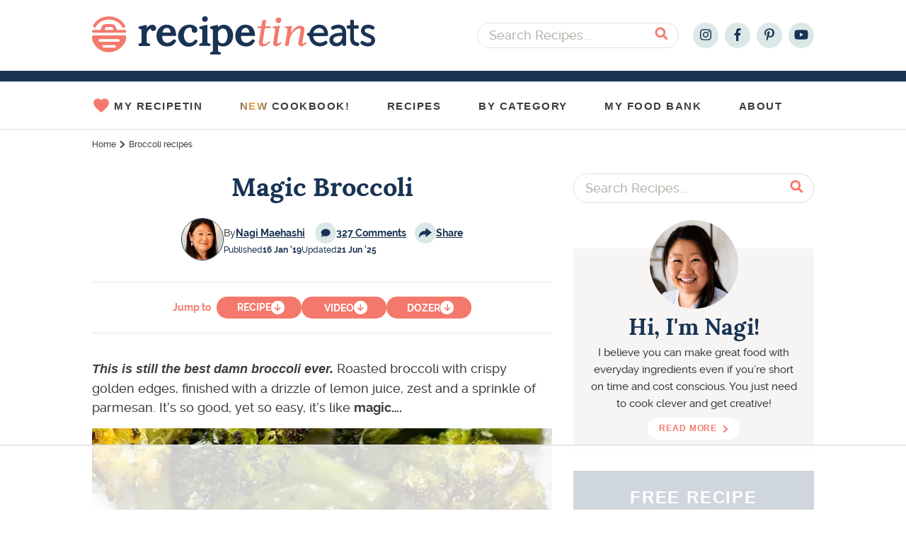

--- FILE ---
content_type: text/html; charset=UTF-8
request_url: https://www.recipetineats.com/magic-broccoli/
body_size: 105989
content:
<!DOCTYPE html>
<html lang="en-US">
<head >
<meta charset="UTF-8" />
<meta name="viewport" content="width=device-width, initial-scale=1.0, maximum-scale=1.0" />
<script type="text/javascript" id="altis-accelerate-accelerate-js-before">
/* <![CDATA[ */
var Altis = Altis || {}; Altis.Analytics = {"Ready":false,"Loaded":false,"Consent":{"CookiePrefix":"_altis_consent","Enabled":false,"Allowed":["functional","statistics-anonymous"]},"Config":{"LogEndpoint":"https:\/\/eu.accelerate.altis.cloud\/log","AppId":"8eda514d198b4dea9564db8a48fb76e7","ExcludeBots":true},"Noop":false,"Data":{"Endpoint":{},"AppPackageName":"recipetineats","AppVersion":"","SiteName":"RecipeTin Eats","Attributes":{"postType":"post","postId":5151,"author":"nagi-maehashigmail-com","authorId":"1","blog":"https:\/\/www.recipetineats.com","network":"https:\/\/www.recipetineats.com\/","blogId":1,"networkId":1},"Metrics":{}},"Audiences":[{"id":162847,"config":{"include":"all","groups":[{"include":"any","rules":[{"field":"endpoint.Location.Country","operator":"=","value":"US","type":"string"},{"field":"endpoint.Location.Country","operator":"=","value":"CA","type":"string"}]}]}},{"id":162846,"config":{"include":"all","groups":[{"include":"any","rules":[{"field":"endpoint.Location.Country","operator":"=","value":"US","type":"string"},{"field":"endpoint.Location.Country","operator":"=","value":"CA","type":"string"}]}]}},{"id":161612,"config":{"include":"all","groups":[{"include":"any","rules":[{"field":"endpoint.Location.Country","operator":"=","value":"US","type":"string"}]}]}},{"id":150934,"config":{"include":"all","groups":[{"include":"any","rules":[{"field":"endpoint.Location.Country","operator":"=","value":"AU","type":"string"},{"field":"endpoint.Location.Country","operator":"=","value":"NZ","type":"string"}]}]}},{"id":150931,"config":{"include":"all","groups":[{"include":"any","rules":[{"field":"endpoint.Location.Country","operator":"=","value":"US","type":"string"},{"field":"endpoint.Location.Country","operator":"=","value":"CA","type":"string"},{"field":"endpoint.Location.Country","operator":"=","value":"GB","type":"string"}]}]}}]};Altis.Analytics.onReady = function ( callback ) {if ( Altis.Analytics.Ready ) {callback();} else {window.addEventListener( 'altis.analytics.ready', callback );}};Altis.Analytics.onLoad = function ( callback ) {if ( Altis.Analytics.Loaded ) {callback();} else {window.addEventListener( 'altis.analytics.loaded', callback );}};
/* ]]> */
</script>
<script async type="text/javascript" src="https://eu.accelerate.altis.cloud/accelerate.3.4.5.js?ver=adbf971bdddc34848354dc7c95e04047" id="altis-accelerate-accelerate-js"></script>
<script type="text/javascript" id="altis-accelerate-experiments-js-before">
/* <![CDATA[ */
window.Altis = window.Altis || {};window.Altis.Analytics = window.Altis.Analytics || {};window.Altis.Analytics.Experiments = window.Altis.Analytics.Experiments || {};window.Altis.Analytics.Experiments.BuildURL = "https:\/\/www.recipetineats.com\/content\/plugins\/accelerate\/build";window.Altis.Analytics.Experiments.Goals = {"engagement":{"name":"engagement","event":"click","label":"Engagement (Default)","selector":"a,input[type=\"button\"],input[type=\"submit\"],input[type=\"image\"],button,area","closest":null,"args":{"validation_message":"You need to add at least one clickable element or a form to track conversions."}},"click_any_link":{"name":"click_any_link","event":"click","label":"Click on any link","selector":"a","closest":null,"args":{"validation_message":"You need to add at least one link to this content to track conversions."}},"submit_form":{"name":"submit_form","event":"submit","label":"Submit a form","selector":"form","closest":null,"args":{"validation_message":"You need to add a form to this content to track conversions."}}};
/* ]]> */
</script>
<script async type="text/javascript" src="https://www.recipetineats.com/content/plugins/accelerate/build/experiments.f57aa412.js?ver=adbf971bdddc34848354dc7c95e04047" id="altis-accelerate-experiments-js"></script>
<script data-no-optimize="1" data-cfasync="false">!function(){"use strict";const t={adt_ei:{identityApiKey:"plainText",source:"url",type:"plaintext",priority:1},adt_eih:{identityApiKey:"sha256",source:"urlh",type:"hashed",priority:2},sh_kit:{identityApiKey:"sha256",source:"urlhck",type:"hashed",priority:3}},e=Object.keys(t);function i(t){return function(t){const e=t.match(/((?=([a-z0-9._!#$%+^&*()[\]<>-]+))\2@[a-z0-9._-]+\.[a-z0-9._-]+)/gi);return e?e[0]:""}(function(t){return t.replace(/\s/g,"")}(t.toLowerCase()))}!async function(){const n=new URL(window.location.href),o=n.searchParams;let a=null;const r=Object.entries(t).sort(([,t],[,e])=>t.priority-e.priority).map(([t])=>t);for(const e of r){const n=o.get(e),r=t[e];if(!n||!r)continue;const c=decodeURIComponent(n),d="plaintext"===r.type&&i(c),s="hashed"===r.type&&c;if(d||s){a={value:c,config:r};break}}if(a){const{value:t,config:e}=a;window.adthrive=window.adthrive||{},window.adthrive.cmd=window.adthrive.cmd||[],window.adthrive.cmd.push(function(){window.adthrive.identityApi({source:e.source,[e.identityApiKey]:t},({success:i,data:n})=>{i?window.adthrive.log("info","Plugin","detectEmails",`Identity API called with ${e.type} email: ${t}`,n):window.adthrive.log("warning","Plugin","detectEmails",`Failed to call Identity API with ${e.type} email: ${t}`,n)})})}!function(t,e){const i=new URL(e);t.forEach(t=>i.searchParams.delete(t)),history.replaceState(null,"",i.toString())}(e,n)}()}();
</script><meta name='robots' content='index, follow, max-image-preview:large, max-snippet:-1, max-video-preview:-1' />
<script>window.dataLayer = window.dataLayer || []; window.dataLayer.push( {"type":"post","subtype":"post","context":{"is_front_page":false,"is_singular":true,"is_archive":false,"is_home":false,"is_search":false,"is_404":false,"is_post_type_archive":false,"is_tax":false},"user":{"role":[]},"blog":{"url":"https:\/\/www.recipetineats.com","id":1},"network":{"url":"https:\/\/www.recipetineats.com","id":1},"post":{"ID":5151,"slug":"magic-broccoli","published":"2019-01-16 09:02:41","modified":"2025-06-20 23:09:49","comments":327,"template":"","thumbnail":"https:\/\/www.recipetineats.com\/tachyon\/2014\/09\/Magic-Broccoli_2.jpg","author_ID":1,"author_slug":"nagi-maehashigmail-com","category":["all-thanksgiving-recipes","all-vegetable-sides","broccoli","broccoli-recipes","christmas-sides-warm-hearty","easter-sides-warm-hearty","most-popular","quick-and-easy","side-dishes","side-salads","thanksgiving","thanksgiving-recipes","thanksgiving-side-salads","vegetarian-recipes"],"post_tag":["easy","entertaining","fast","salad","side","vegetarian"]}} );</script>
		<!-- Google Tag Manager -->
		<script>(function(w,d,s,l,i){w[l]=w[l]||[];w[l].push({'gtm.start':
		new Date().getTime(),event:'gtm.js'});var f=d.getElementsByTagName(s)[0],
		j=d.createElement(s),dl=l!='dataLayer'?'&l='+l:'';j.async=true;j.src=
		'https://www.googletagmanager.com/gtm.js?id='+i+dl;f.parentNode.insertBefore(j,f);
		})(window,document,'script','dataLayer','GTM-WXKBZKH');</script>
		<!-- End Google Tag Manager -->
		<!-- Hubbub v.2.17.1 https://morehubbub.com/ -->
<meta property="og:locale" content="en_US" />
<meta property="og:type" content="article" />
<meta property="og:title" content="Magic Broccoli" />
<meta property="og:description" content="Roasted broccoli with lemon, garlic and parmesan. There&#039;s a reason this is called Magic Broccoli. So easy. So damn delicious. It&#039;s like.....magic!" />
<meta property="og:url" content="https://www.recipetineats.com/magic-broccoli/" />
<meta property="og:site_name" content="RecipeTin Eats" />
<meta property="og:updated_time" content="2025-06-21T09:09:49+00:00" />
<meta property="article:published_time" content="2019-01-16T20:02:41+00:00" />
<meta property="article:modified_time" content="2025-06-21T09:09:49+00:00" />
<meta name="twitter:card" content="summary_large_image" />
<meta name="twitter:title" content="Magic Broccoli" />
<meta name="twitter:description" content="Roasted broccoli with lemon, garlic and parmesan. There&#039;s a reason this is called Magic Broccoli. So easy. So damn delicious. It&#039;s like.....magic!" />
<meta property="fb:app_id" content="420508565173410" />
<meta property="og:image" content="https://www.recipetineats.com/tachyon/2014/09/Magic-Broccoli_2.jpg" />
<meta name="twitter:image" content="https://www.recipetineats.com/tachyon/2014/09/Magic-Broccoli_2.jpg" />
<meta property="og:image:width" content="900" />
<meta property="og:image:height" content="1260" />
<!-- Hubbub v.2.17.1 https://morehubbub.com/ -->
<style data-no-optimize="1" data-cfasync="false">
	.adthrive-ad {
		margin-top: 10px;
		margin-bottom: 10px;
		text-align: center;
		overflow-x: visible;
		clear: both;
		line-height: 0;
	}
	.adthrive-device-desktop .adthrive-recipe, .adthrive-device-tablet .adthrive-recipe{
float:right;
margin: 0 0 20px 10px !important;
min-height: 300px !important;
}

.adthrive-device-tablet .adthrive-header {
margin-top: 25px;
}

.adthrive-ad iframe {
display: inline!important;
}

/* comscore styling */
.adthrive-comscore {
background: #0e1f32;
margin-bottom: 0!important;
margin-top:0px;
}
body.adthrive-device-desktop .adthrive-comscore, 
body.adthrive-device-tablet .adthrive-comscore {
padding-bottom: 100px;
}
body.adthrive-device-phone .adthrive-comscore {
padding-bottom: 60px;
}
.adthrive-comscore span, 
.adthrive-comscore a, 
.adthrive-ccpa-link {
color: #fff;
margin-top:0px;
}
/* END comscore styling */


@media screen and (max-width:330px) {
body.single .content-sidebar-wrap {
max-width:310px;
}
}

#AdThrive_Recipe_1_desktop {
min-width: 320px;
}

.adthrive-footer div[id^='google_ads_iframe'] {
display: flex !important;
justify-content: center;
}

#AdThrive_Recipe_1_phone {
margin-bottom: 50px!important;
margin-top: 25px!important;
}

/* test for content ad width */
.adthrive-device-desktop .width-test .adthrive-content {
max-width: fit-content!important;
margin-left: auto!important;
margin-right: auto!important;
}
</style>
<script data-no-optimize="1" data-cfasync="false">
	window.adthriveCLS = {
		enabledLocations: ['Content', 'Recipe'],
		injectedSlots: [],
		injectedFromPlugin: true,
		branch: 'f80ec0b',bucket: 'prod',			};
	window.adthriveCLS.siteAds = {"betaTester":false,"targeting":[{"value":"55cb7e3b4bc841bd0c4ea577","key":"siteId"},{"value":"6233884dde3de57088a057f9","key":"organizationId"},{"value":"RecipeTin Eats","key":"siteName"},{"value":"AdThrive Edge","key":"service"},{"value":"on","key":"bidding"},{"value":["Food"],"key":"verticals"}],"siteUrl":"http://recipetineats.com","siteId":"55cb7e3b4bc841bd0c4ea577","siteName":"RecipeTin Eats","breakpoints":{"tablet":768,"desktop":1024},"cloudflare":null,"adUnits":[{"sequence":null,"targeting":[{"value":["Header"],"key":"location"}],"devices":["tablet"],"name":"Header","sticky":false,"location":"Header","dynamic":{"pageSelector":"","spacing":0,"max":1,"lazyMax":null,"enable":true,"lazy":false,"elementSelector":".site-inner","skip":0,"classNames":[],"position":"afterbegin","every":1,"enabled":true},"stickyOverlapSelector":"","adSizes":[[728,90],[320,50],[468,60],[970,90],[1,1],[320,100],[970,250],[300,50],[728,250]],"priority":399,"autosize":true},{"sequence":1,"targeting":[{"value":["Sidebar"],"key":"location"}],"devices":["desktop"],"name":"Sidebar_1","sticky":false,"location":"Sidebar","dynamic":{"pageSelector":"body.home","spacing":0,"max":1,"lazyMax":null,"enable":true,"lazy":false,"elementSelector":".wp-block-rte-categories-grid .wp-block-rte-categories-grid--ad","skip":0,"classNames":["widget"],"position":"afterbegin","every":1,"enabled":true},"stickyOverlapSelector":"","adSizes":[[160,600],[336,280],[320,50],[300,600],[250,250],[1,1],[320,100],[300,1050],[300,50],[300,420],[300,250]],"priority":299,"autosize":true},{"sequence":1,"targeting":[{"value":["Sidebar"],"key":"location"}],"devices":["desktop"],"name":"Sidebar_1","sticky":false,"location":"Sidebar","dynamic":{"pageSelector":"body:not(.home)","spacing":0,"max":1,"lazyMax":null,"enable":true,"lazy":false,"elementSelector":".sidebar-primary > .widget","skip":3,"classNames":["widget"],"position":"beforebegin","every":1,"enabled":true},"stickyOverlapSelector":"","adSizes":[[300,250],[300,600],[160,600],[300,420],[300,50],[320,50],[320,100]],"priority":299,"autosize":true},{"sequence":9,"targeting":[{"value":["Sidebar"],"key":"location"},{"value":true,"key":"sticky"}],"devices":["desktop"],"name":"Sidebar_9","sticky":true,"location":"Sidebar","dynamic":{"pageSelector":"body:not(.home)","spacing":0,"max":1,"lazyMax":null,"enable":true,"lazy":false,"elementSelector":".sidebar","skip":0,"classNames":["widget"],"position":"beforeend","every":1,"enabled":true},"stickyOverlapSelector":".site-footer","adSizes":[[160,600],[336,280],[320,50],[300,600],[250,250],[1,1],[320,100],[300,1050],[300,50],[300,420],[300,250]],"priority":291,"autosize":true},{"sequence":null,"targeting":[{"value":["Content"],"key":"location"}],"devices":["phone","tablet","desktop"],"name":"Content","sticky":false,"location":"Content","dynamic":{"pageSelector":"body.postid-12789","spacing":2,"max":2,"lazyMax":null,"enable":true,"lazy":false,"elementSelector":".entry-content img:not(.at-no-ads)","skip":2,"classNames":[],"position":"afterend","every":1,"enabled":true},"stickyOverlapSelector":"","adSizes":[[728,90],[336,280],[320,50],[468,60],[970,90],[250,250],[1,1],[320,100],[970,250],[1,2],[300,50],[300,300],[552,334],[728,250],[300,250]],"priority":199,"autosize":true},{"sequence":null,"targeting":[{"value":["Content"],"key":"location"}],"devices":["desktop"],"name":"Content","sticky":false,"location":"Content","dynamic":{"pageSelector":"body.single","spacing":2,"max":2,"lazyMax":null,"enable":true,"lazy":false,"elementSelector":".entry-content > p","skip":2,"classNames":[],"position":"afterend","every":1,"enabled":true},"stickyOverlapSelector":"","adSizes":[[728,90],[336,280],[320,50],[468,60],[970,90],[250,250],[1,1],[320,100],[970,250],[1,2],[300,50],[300,300],[552,334],[728,250],[300,250]],"priority":199,"autosize":true},{"sequence":null,"targeting":[{"value":["Content"],"key":"location"}],"devices":["tablet"],"name":"Content","sticky":false,"location":"Content","dynamic":{"pageSelector":"body.single","spacing":0.7,"max":5,"lazyMax":null,"enable":true,"lazy":false,"elementSelector":".entry-content > *:not(h2):not(noscript)","skip":3,"classNames":[],"position":"afterend","every":1,"enabled":true},"stickyOverlapSelector":"","adSizes":[[728,90],[336,280],[320,50],[468,60],[970,90],[250,250],[1,1],[320,100],[970,250],[1,2],[300,50],[300,300],[552,334],[728,250],[300,250]],"priority":199,"autosize":true},{"sequence":null,"targeting":[{"value":["Content"],"key":"location"}],"devices":["phone"],"name":"Content","sticky":false,"location":"Content","dynamic":{"pageSelector":"body.single","spacing":1.2,"max":3,"lazyMax":2,"enable":true,"lazy":true,"elementSelector":".entry-content > *:not(h2):not(noscript)","skip":4,"classNames":[],"position":"afterend","every":1,"enabled":true},"stickyOverlapSelector":"","adSizes":[[728,90],[336,280],[320,50],[468,60],[970,90],[250,250],[1,1],[320,100],[970,250],[1,2],[300,50],[300,300],[552,334],[728,250],[300,250]],"priority":199,"autosize":true},{"sequence":null,"targeting":[{"value":["Recipe"],"key":"location"}],"devices":["tablet","desktop"],"name":"Recipe","sticky":false,"location":"Recipe","dynamic":{"pageSelector":"","spacing":0,"max":1,"lazyMax":null,"enable":true,"lazy":false,"elementSelector":".wprm-recipe-instruction-group","skip":0,"classNames":[],"position":"afterbegin","every":1,"enabled":true},"stickyOverlapSelector":"","adSizes":[[1,1],[1,2],[250,250],[300,50],[300,250],[300,390],[320,50],[320,100],[320,300]],"priority":-101,"autosize":true},{"sequence":null,"targeting":[{"value":["Recipe"],"key":"location"}],"devices":["phone"],"name":"Recipe","sticky":false,"location":"Recipe","dynamic":{"pageSelector":"","spacing":0,"max":1,"lazyMax":null,"enable":true,"lazy":false,"elementSelector":".wprm-recipe-ingredients-container","skip":0,"classNames":[],"position":"afterend","every":1,"enabled":true},"stickyOverlapSelector":"","adSizes":[[1,1],[1,2],[250,250],[300,50],[300,250],[300,390],[320,50],[320,100],[320,300]],"priority":-101,"autosize":true},{"sequence":null,"targeting":[{"value":["Footer"],"key":"location"},{"value":true,"key":"sticky"}],"devices":["phone","tablet","desktop"],"name":"Footer","sticky":true,"location":"Footer","dynamic":{"pageSelector":"","spacing":0,"max":1,"lazyMax":null,"enable":true,"lazy":false,"elementSelector":"body","skip":0,"classNames":[],"position":"beforeend","every":1,"enabled":true},"stickyOverlapSelector":"","adSizes":[[320,50],[320,100],[728,90],[970,90],[468,60],[1,1],[300,50]],"priority":-1,"autosize":true}],"adDensityLayout":{"mobile":{"adDensity":0.22,"onePerViewport":true},"pageOverrides":[],"desktop":{"adDensity":0.2,"onePerViewport":true}},"adDensityEnabled":true,"siteExperiments":[],"adTypes":{"sponsorTileDesktop":true,"interscrollerDesktop":true,"nativeBelowPostDesktop":true,"miniscroller":true,"largeFormatsMobile":true,"nativeMobileContent":true,"inRecipeRecommendationMobile":true,"nativeMobileRecipe":true,"sponsorTileMobile":true,"expandableCatalogAdsMobile":false,"outstreamMobile":true,"nativeHeaderMobile":true,"inRecipeRecommendationDesktop":true,"nativeDesktopContent":true,"outstreamDesktop":false,"animatedFooter":true,"skylineHeader":false,"expandableFooter":false,"nativeDesktopSidebar":true,"videoFootersMobile":true,"videoFootersDesktop":true,"interscroller":false,"nativeDesktopRecipe":true,"nativeHeaderDesktop":true,"nativeBelowPostMobile":true,"expandableCatalogAdsDesktop":false,"largeFormatsDesktop":true},"adOptions":{"theTradeDesk":true,"rtbhouse":true,"undertone":true,"sidebarConfig":{"dynamicStickySidebar":{"minHeight":1800,"enabled":false,"blockedSelectors":[]}},"footerCloseButton":true,"teads":true,"seedtag":true,"pmp":true,"thirtyThreeAcross":true,"sharethrough":true,"optimizeVideoPlayersForEarnings":true,"removeVideoTitleWrapper":false,"pubMatic":true,"contentTermsFooterEnabled":true,"infiniteScroll":false,"longerVideoAdPod":true,"yahoossp":true,"spa":false,"stickyContainerConfig":{"recipeDesktop":{"minHeight":null,"enabled":false},"blockedSelectors":[],"stickyHeaderSelectors":[],"content":{"minHeight":null,"enabled":false},"recipeMobile":{"minHeight":null,"enabled":false}},"sonobi":false,"gatedPrint":{"siteEmailServiceProviderId":null,"defaultOptIn":false,"enabled":false,"newsletterPromptEnabled":false},"yieldmo":true,"footerSelector":"","consentMode":{"enabled":false,"customVendorList":""},"amazonUAM":true,"gamMCMEnabled":true,"gamMCMChildNetworkCode":"22515443765","stickyContainerAds":false,"rubicon":true,"conversant":true,"openx":true,"customCreativeEnabled":true,"mobileHeaderHeight":1,"secColor":"#000000","unruly":true,"mediaGrid":true,"bRealTime":true,"adInViewTime":null,"gumgum":true,"comscoreFooter":true,"desktopInterstitial":false,"amx":true,"footerCloseButtonDesktop":true,"ozone":true,"isAutoOptimized":false,"adform":true,"comscoreTAL":true,"targetaff":false,"bgColor":"#FFFFFF","advancePlaylistOptions":{"playlistPlayer":{"enabled":true},"relatedPlayer":{"enabled":true,"applyToFirst":true}},"kargo":true,"max30SecondVideoAdPod":false,"liveRampATS":true,"footerCloseButtonMobile":true,"interstitialBlockedPageSelectors":"","prioritizeShorterVideoAds":true,"allowSmallerAdSizes":true,"comscore":"Food","blis":true,"wakeLock":{"desktopEnabled":true,"mobileValue":15,"mobileEnabled":true,"desktopValue":30},"mobileInterstitial":false,"tripleLift":true,"sensitiveCategories":["alc","conl","drg","gamv"],"liveRamp":true,"adthriveEmailIdentity":true,"criteo":true,"nativo":true,"infiniteScrollOptions":{"selector":"","heightThreshold":0},"siteAttributes":{"mobileHeaderSelectors":[],"desktopHeaderSelectors":[]},"dynamicContentSlotLazyLoading":true,"clsOptimizedAds":true,"ogury":true,"verticals":["Food"],"inImage":false,"stackadapt":true,"usCMP":{"enabled":false,"regions":[]},"advancePlaylist":true,"medianet":true,"delayLoading":true,"inImageZone":null,"appNexus":true,"rise":true,"liveRampId":"","infiniteScrollRefresh":false,"indexExchange":true},"siteAdsProfiles":[],"thirdPartySiteConfig":{"partners":{"discounts":[]}},"featureRollouts":{"ad-fit-width":{"featureRolloutId":36,"data":null,"enabled":true},"disable-delay-loading-good-cwv":{"featureRolloutId":43,"data":null,"enabled":true}},"videoPlayers":{"contextual":{"autoplayCollapsibleEnabled":true,"overrideEmbedLocation":true,"defaultPlayerType":"collapse"},"videoEmbed":"wordpress","footerSelector":"","contentSpecificPlaylists":[],"players":[{"devices":["desktop","mobile"],"description":"","id":4050207,"title":"Stationary related player - desktop and mobile","type":"stationaryRelated","enabled":true,"playerId":"Tb8ZTdcA"},{"pageSelector":"","devices":["desktop"],"description":"","elementSelector":".entry-content p","skip":1,"id":4050208,"position":"afterend","title":"Sticky related player - desktop","type":"stickyRelated","enabled":true,"playerId":"Tb8ZTdcA"},{"pageSelector":"","devices":["mobile"],"mobileLocation":"bottom-right","description":"","elementSelector":".entry-content p","skip":1,"id":4050209,"position":"afterend","title":"Sticky related player - mobile","type":"stickyRelated","enabled":true,"playerId":"Tb8ZTdcA"},{"playlistId":"S0R4RUdh","pageSelector":"body.single","devices":["desktop"],"description":"","skip":2,"title":"LATEST VIDEOS","type":"stickyPlaylist","enabled":false,"footerSelector":"","elementSelector":".entry-content > p","id":4050210,"position":"afterend","saveVideoCloseState":false,"shuffle":true,"playerId":"tupJYkjV"},{"playlistId":"S0R4RUdh","pageSelector":"body.single","devices":["mobile"],"mobileLocation":"bottom-right","description":"","skip":3,"title":"LATEST VIDEOS","type":"stickyPlaylist","enabled":false,"footerSelector":"","elementSelector":".entry-content > p","id":4050211,"position":"afterend","saveVideoCloseState":false,"shuffle":true,"playerId":"tupJYkjV"}],"partners":{"theTradeDesk":true,"unruly":true,"mediaGrid":true,"undertone":true,"gumgum":true,"seedtag":true,"amx":true,"ozone":true,"adform":true,"pmp":true,"kargo":true,"connatix":true,"stickyOutstream":{"desktop":{"enabled":false},"blockedPageSelectors":"","mobileLocation":null,"allowOnHomepage":false,"mobile":{"enabled":false},"saveVideoCloseState":false,"mobileHeaderSelector":"","allowForPageWithStickyPlayer":{"enabled":false}},"sharethrough":true,"blis":true,"tripleLift":true,"pubMatic":true,"criteo":true,"yahoossp":true,"nativo":true,"stackadapt":true,"yieldmo":true,"amazonUAM":true,"medianet":true,"rubicon":true,"appNexus":true,"rise":true,"openx":true,"indexExchange":true}}};</script>

<script data-no-optimize="1" data-cfasync="false">
(function(w, d) {
	w.adthrive = w.adthrive || {};
	w.adthrive.cmd = w.adthrive.cmd || [];
	w.adthrive.plugin = 'adthrive-ads-3.9.0';
	w.adthrive.host = 'ads.adthrive.com';
	w.adthrive.integration = 'plugin';

	var commitParam = (w.adthriveCLS && w.adthriveCLS.bucket !== 'prod' && w.adthriveCLS.branch) ? '&commit=' + w.adthriveCLS.branch : '';

	var s = d.createElement('script');
	s.async = true;
	s.referrerpolicy='no-referrer-when-downgrade';
	s.src = 'https://' + w.adthrive.host + '/sites/55cb7e3b4bc841bd0c4ea577/ads.min.js?referrer=' + w.encodeURIComponent(w.location.href) + commitParam + '&cb=' + (Math.floor(Math.random() * 100) + 1) + '';
	var n = d.getElementsByTagName('script')[0];
	n.parentNode.insertBefore(s, n);
})(window, document);
</script>
<link rel="dns-prefetch" href="https://ads.adthrive.com/"><link rel="preconnect" href="https://ads.adthrive.com/"><link rel="preconnect" href="https://ads.adthrive.com/" crossorigin><link rel="preload" href="https://www.recipetineats.com/content/themes/once-coupled-recipe-tin-eats/assets/images/logo.svg" as="image">
	
	<!-- This site is optimized with the Yoast SEO Premium plugin v25.7.1 (Yoast SEO v25.7) - https://yoast.com/wordpress/plugins/seo/ -->
	<title>Magic Broccoli - RecipeTin Eats</title>
	<meta name="description" content="Roasted broccoli with lemon, garlic and parmesan. There&#039;s a reason this is called Magic Broccoli. So easy. So damn delicious. It&#039;s like.....magic!" />
	<link rel="canonical" href="https://www.recipetineats.com/magic-broccoli/" />
	<meta name="author" content="Nagi" />
	<meta name="twitter:label1" content="Written by" />
	<meta name="twitter:data1" content="Nagi" />
	<meta name="twitter:label2" content="Est. reading time" />
	<meta name="twitter:data2" content="5 minutes" />
	<script type="application/ld+json" class="yoast-schema-graph">{"@context":"https://schema.org","@graph":[{"@type":"WebPage","@id":"https://www.recipetineats.com/magic-broccoli/","url":"https://www.recipetineats.com/magic-broccoli/","name":"Magic Broccoli - RecipeTin Eats","isPartOf":{"@id":"https://www.recipetineats.com/#website"},"primaryImageOfPage":{"@id":"https://www.recipetineats.com/magic-broccoli/#primaryimage"},"image":{"@id":"https://www.recipetineats.com/magic-broccoli/#primaryimage"},"thumbnailUrl":"https://www.recipetineats.com/tachyon/2014/09/Magic-Broccoli_2.jpg","datePublished":"2019-01-16T09:02:41+00:00","dateModified":"2025-06-20T23:09:49+00:00","author":{"@id":"https://www.recipetineats.com/#/schema/person/1684e6a75e9f91ae2e33ca2de95b47e2"},"description":"Roasted broccoli with lemon, garlic and parmesan. There's a reason this is called Magic Broccoli. So easy. So damn delicious. It's like.....magic!","breadcrumb":{"@id":"https://www.recipetineats.com/magic-broccoli/#breadcrumb"},"inLanguage":"en-US","potentialAction":[{"@type":"ReadAction","target":["https://www.recipetineats.com/magic-broccoli/"]}]},{"@type":"ImageObject","inLanguage":"en-US","@id":"https://www.recipetineats.com/magic-broccoli/#primaryimage","url":"https://www.recipetineats.com/tachyon/2014/09/Magic-Broccoli_2.jpg","contentUrl":"https://www.recipetineats.com/tachyon/2014/09/Magic-Broccoli_2.jpg","width":900,"height":1260,"caption":"Close up overhead photo of Magic Broccoli - the best roasted broccoli ever, fresh out of the oven"},{"@type":"BreadcrumbList","@id":"https://www.recipetineats.com/magic-broccoli/#breadcrumb","itemListElement":[{"@type":"ListItem","position":1,"name":"Home","item":"https://www.recipetineats.com/"},{"@type":"ListItem","position":2,"name":"Broccoli recipes","item":"https://www.recipetineats.com/category/broccoli-recipes/"},{"@type":"ListItem","position":3,"name":"Magic Broccoli"}]},{"@type":"WebSite","@id":"https://www.recipetineats.com/#website","url":"https://www.recipetineats.com/","name":"RecipeTin Eats","description":"Fast Prep, Big Flavours","potentialAction":[{"@type":"SearchAction","target":{"@type":"EntryPoint","urlTemplate":"https://www.recipetineats.com/?s={search_term_string}"},"query-input":{"@type":"PropertyValueSpecification","valueRequired":true,"valueName":"search_term_string"}}],"inLanguage":"en-US"},{"@type":"Person","@id":"https://www.recipetineats.com/#/schema/person/1684e6a75e9f91ae2e33ca2de95b47e2","name":"Nagi","image":{"@type":"ImageObject","inLanguage":"en-US","@id":"https://www.recipetineats.com/#/schema/person/image/","url":"https://secure.gravatar.com/avatar/75eae612677fdf550ba9a478ea595902153a0a06b8b27aaf6bc3eddcf6367244?s=96&d=https%3A%2F%2Fwww.recipetineats.com%2Ftachyon%2F2024%2F06%2Favatar-guest-temp-cache-bust-duplicate.png&r=g","contentUrl":"https://secure.gravatar.com/avatar/75eae612677fdf550ba9a478ea595902153a0a06b8b27aaf6bc3eddcf6367244?s=96&d=https%3A%2F%2Fwww.recipetineats.com%2Ftachyon%2F2024%2F06%2Favatar-guest-temp-cache-bust-duplicate.png&r=g","caption":"Nagi"},"description":"I believe you can make great food with everyday ingredients even if you’re short on time and cost conscious. You just need to cook clever and get creative!","sameAs":["http://www.recipetineats.com/about-me/"],"url":"https://www.recipetineats.com/author/nagi-maehashigmail-com/"},{"@type":"Recipe","name":"Magic Broccoli (Best roasted broccoli recipe ever!)","author":{"@type":"Person","name":"Nagi | RecipeTin Eats"},"description":"Recipe video above. This is insanely simple to make but it's the best broccoli ever! &nbsp;I call it \"Magic Broccoli\" because it IS magic how a little roasting and a drizzle of lemon juice and parmesan can transform broccoli!","datePublished":"2019-01-16T20:02:41+00:00","image":["https://www.recipetineats.com/tachyon/2014/09/Magic-Broccoli_2.jpg","https://www.recipetineats.com/tachyon/2014/09/Magic-Broccoli_2.jpg?resize=500%2C500","https://www.recipetineats.com/tachyon/2014/09/Magic-Broccoli_2.jpg?resize=500%2C375","https://www.recipetineats.com/tachyon/2014/09/Magic-Broccoli_2.jpg?resize=480%2C270"],"recipeYield":["4"],"prepTime":"PT10M","cookTime":"PT25M","totalTime":"PT35M","recipeIngredient":["2  medium to large heads of broccoli (, about 1 kg / 2 lb)","2  garlic cloves (, finely sliced or minced)","2 1/2 tbsp extra virgin olive oil","1/2 tsp salt ((adjust to your taste))","Black pepper","Zest of half a lemon","1 tbsp lemon juice","2 tbsp freshly grated parmesan cheese (, plus more for garnish)"],"recipeInstructions":[{"@type":"HowToStep","text":"Preheat oven to 220°C/425°F (200°C fan).","name":"Preheat oven to 220°C/425°F (200°C fan).","url":"https://www.recipetineats.com/magic-broccoli/#wprm-recipe-22371-step-0-0"},{"@type":"HowToStep","text":"Cut/break broccoli into florets and pile onto baking tray. (Note 2 re: stem)","name":"Cut/break broccoli into florets and pile onto baking tray. (Note 2 re: stem)","url":"https://www.recipetineats.com/magic-broccoli/#wprm-recipe-22371-step-0-1"},{"@type":"HowToStep","text":"Toss - Drizzle all over with extra virgin olive oil, scatter with garlic, salt and pepper. Toss with fingers or tongs, then spread out over tray in a single layer (or toss in large bowl or ziplock bag). ","name":"Toss - Drizzle all over with extra virgin olive oil, scatter with garlic, salt and pepper. Toss with fingers or tongs, then spread out over tray in a single layer (or toss in large bowl or ziplock bag). ","url":"https://www.recipetineats.com/magic-broccoli/#wprm-recipe-22371-step-0-2"},{"@type":"HowToStep","text":"Roast for 20 to 25 minutes until the tips of the florets are slightly browned and crispy. The broccoli should be &quot;tender crisp&quot;, meaning just cooked through, not soft and floppy.","name":"Roast for 20 to 25 minutes until the tips of the florets are slightly browned and crispy. The broccoli should be &quot;tender crisp&quot;, meaning just cooked through, not soft and floppy.","url":"https://www.recipetineats.com/magic-broccoli/#wprm-recipe-22371-step-0-3"},{"@type":"HowToStep","text":"Finish - Remove from the oven and immediately drizzle over the lemon juice, zest, and parmesan. Toss quickly, transfer to serving plate and garnish with a bit more parmesan. Serve warm!","name":"Finish - Remove from the oven and immediately drizzle over the lemon juice, zest, and parmesan. Toss quickly, transfer to serving plate and garnish with a bit more parmesan. Serve warm!","url":"https://www.recipetineats.com/magic-broccoli/#wprm-recipe-22371-step-0-4"}],"aggregateRating":{"@type":"AggregateRating","ratingValue":"4.97","ratingCount":"105","reviewCount":"13"},"review":[{"@type":"Review","reviewRating":{"@type":"Rating","ratingValue":"4"},"reviewBody":"Really yum. I added some cauliflower and a sprinkle of Italian Seasoning","author":{"@type":"Person","name":"Christine Harris"},"datePublished":"2025-06-17"},{"@type":"Review","reviewRating":{"@type":"Rating","ratingValue":"4"},"reviewBody":"Really yum. I added some cauliflower and also a sprinkle of Italian seasoning.","author":{"@type":"Person","name":"Christine Harris"},"datePublished":"2025-06-17"},{"@type":"Review","reviewRating":{"@type":"Rating","ratingValue":"5"},"reviewBody":"Wow. So quick and easy. Will make it over and over. Great way to eat greens.","author":{"@type":"Person","name":"Mary Lee"},"datePublished":"2025-05-01"},{"@type":"Review","reviewRating":{"@type":"Rating","ratingValue":"5"},"reviewBody":"Truly magic broccoli! I only had 1 1/2 medium sized heads, which shrank as warned, so my only complaint is that there wasn’t enough of it - might’ve had something to do with me snatching pieces of it while the rest of dinner was cooking. Lol. I will NEVER steam or *gasp* boil broccoli again!","author":{"@type":"Person","name":"Noelle"},"datePublished":"2024-10-31"},{"@type":"Review","reviewRating":{"@type":"Rating","ratingValue":"5"},"reviewBody":"This recipe SLAPS!! I mean, every Nagi recipe does, but this one is so good. I served mine over rice and topped with kewpie mayo. 10/10, will eat every day probably","author":{"@type":"Person","name":"Evan"},"datePublished":"2024-08-31"},{"@type":"Review","reviewRating":{"@type":"Rating","ratingValue":"5"},"reviewBody":"Wow, Nagi, this is the best broccoli recipe ever. So easy to prepare. The lemon, garlic and Parmesan take the broccoli to the next level. Will be my go to recipe now for broccoli. Thank you!","author":{"@type":"Person","name":"Lyn Craggs"},"datePublished":"2024-07-16"},{"@type":"Review","reviewRating":{"@type":"Rating","ratingValue":"5"},"reviewBody":"I agree, Nagi! Definitely the BEST way to make broccoli. I slice my garlic instead, and up the quantity to 6 or 8 cloves. The result is sweet, crispy-edged caramelized pieces of garlic that really take this over the top.","author":{"@type":"Person","name":"Jennifer Mariano"},"datePublished":"2024-06-29"},{"@type":"Review","reviewRating":{"@type":"Rating","ratingValue":"5"},"reviewBody":"Delicious, thank you Nagi","author":{"@type":"Person","name":"Christine"},"datePublished":"2024-05-09"},{"@type":"Review","reviewRating":{"@type":"Rating","ratingValue":"5"},"reviewBody":"A family favourite. My preteen boys love this way to cook broccoli.","author":{"@type":"Person","name":"Jo B"},"datePublished":"2024-05-08"},{"@type":"Review","reviewRating":{"@type":"Rating","ratingValue":"5"},"reviewBody":"Sooooo delicious! Thank you.","author":{"@type":"Person","name":"Evie"},"datePublished":"2024-04-13"},{"@type":"Review","reviewRating":{"@type":"Rating","ratingValue":"5"},"reviewBody":"Yum!!  So easy and delicious.  The perfect side to any main.  This is a keeper.","author":{"@type":"Person","name":"Kristin"},"datePublished":"2024-02-04"},{"@type":"Review","reviewRating":{"@type":"Rating","ratingValue":"5"},"reviewBody":"I love the simplicity of this dish. It is a winner every time I make it","author":{"@type":"Person","name":"Julie"},"datePublished":"2023-12-04"},{"@type":"Review","reviewRating":{"@type":"Rating","ratingValue":"5"},"reviewBody":"This is the best broccoli ever! My family asks for it all the time which always surprises me. Thanks so much!","author":{"@type":"Person","name":"Carri"},"datePublished":"2023-11-04"}],"recipeCategory":["Side","Vegetables"],"keywords":"Best broccoli recipe, Roasted broccoli","nutrition":{"@type":"NutritionInformation","servingSize":"203 g","calories":"151 kcal","carbohydrateContent":"15 g","proteinContent":"7 g","fatContent":"8 g","saturatedFatContent":"1 g","cholesterolContent":"1 mg","sodiumContent":"406 mg","fiberContent":"5 g","sugarContent":"3 g"},"@id":"https://www.recipetineats.com/magic-broccoli/#recipe","isPartOf":{"@id":"https://www.recipetineats.com/magic-broccoli/"},"mainEntityOfPage":"https://www.recipetineats.com/magic-broccoli/"}]}</script>
	<!-- / Yoast SEO Premium plugin. -->


<link rel='dns-prefetch' href='//v0.wordpress.com' />
<link rel="alternate" type="application/rss+xml" title="RecipeTin Eats &raquo; Feed" href="https://www.recipetineats.com/feed/" />
<link rel="alternate" type="application/rss+xml" title="RecipeTin Eats &raquo; Comments Feed" href="https://www.recipetineats.com/comments/feed/" />
<link rel="alternate" type="application/rss+xml" title="RecipeTin Eats &raquo; Magic Broccoli Comments Feed" href="https://www.recipetineats.com/magic-broccoli/feed/" />
	  <!-- svg styles directly in header -->
	  <style>
	  svg:not(:root).svg-inline--fa{overflow:visible}.svg-inline--fa{display:inline-block;font-size:inherit;height:1em;overflow:visible;vertical-align:-.125em}.svg-inline--fa.fa-lg{vertical-align:-.225em}.svg-inline--fa.fa-w-1{width:.0625em}.svg-inline--fa.fa-w-2{width:.125em}.svg-inline--fa.fa-w-3{width:.1875em}.svg-inline--fa.fa-w-4{width:.25em}.svg-inline--fa.fa-w-5{width:.3125em}.svg-inline--fa.fa-w-6{width:.375em}.svg-inline--fa.fa-w-7{width:.4375em}.svg-inline--fa.fa-w-8{width:.5em}.svg-inline--fa.fa-w-9{width:.5625em}.svg-inline--fa.fa-w-10{width:.625em}.svg-inline--fa.fa-w-11{width:.6875em}.svg-inline--fa.fa-w-12{width:.75em}.svg-inline--fa.fa-w-13{width:.8125em}.svg-inline--fa.fa-w-14{width:.875em}.svg-inline--fa.fa-w-15{width:.9375em}.svg-inline--fa.fa-w-16{width:1em}.svg-inline--fa.fa-w-17{width:1.0625em}.svg-inline--fa.fa-w-18{width:1.125em}.svg-inline--fa.fa-w-19{width:1.1875em}.svg-inline--fa.fa-w-20{width:1.25em}.svg-inline--fa.fa-pull-left{margin-right:.3em;width:auto}.svg-inline--fa.fa-pull-right{margin-left:.3em;width:auto}.svg-inline--fa.fa-border{height:1.5em}.svg-inline--fa.fa-li{width:2em}.svg-inline--fa.fa-fw{width:1.25em}.fa-layers svg.svg-inline--fa{bottom:0;left:0;margin:auto;position:absolute;right:0;top:0}.fa-layers{display:inline-block;height:1em;position:relative;text-align:center;vertical-align:-.125em;width:1em}.fa-layers svg.svg-inline--fa{-webkit-transform-origin:center center;transform-origin:center center}.fa-layers-counter,.fa-layers-text{display:inline-block;position:absolute;text-align:center}.fa-layers-text{left:50%;top:50%;-webkit-transform:translate(-50%,-50%);transform:translate(-50%,-50%);-webkit-transform-origin:center center;transform-origin:center center}.fa-layers-counter{background-color:#ff253a;border-radius:1em;-webkit-box-sizing:border-box;box-sizing:border-box;color:#fff;height:1.5em;line-height:1;max-width:5em;min-width:1.5em;overflow:hidden;padding:.25em;right:0;text-overflow:ellipsis;top:0;-webkit-transform:scale(.25);transform:scale(.25);-webkit-transform-origin:top right;transform-origin:top right}.fa-layers-bottom-right{bottom:0;right:0;top:auto;-webkit-transform:scale(.25);transform:scale(.25);-webkit-transform-origin:bottom right;transform-origin:bottom right}.fa-layers-bottom-left{bottom:0;left:0;right:auto;top:auto;-webkit-transform:scale(.25);transform:scale(.25);-webkit-transform-origin:bottom left;transform-origin:bottom left}.fa-layers-top-right{right:0;top:0;-webkit-transform:scale(.25);transform:scale(.25);-webkit-transform-origin:top right;transform-origin:top right}.fa-layers-top-left{left:0;right:auto;top:0;-webkit-transform:scale(.25);transform:scale(.25);-webkit-transform-origin:top left;transform-origin:top left}.fa-lg{font-size:1.33333em;line-height:.75em;vertical-align:-.0667em}.fa-xs{font-size:.75em}.fa-sm{font-size:.875em}.fa-1x{font-size:1em}.fa-2x{font-size:2em}.fa-3x{font-size:3em}.fa-4x{font-size:4em}.fa-5x{font-size:5em}.fa-6x{font-size:6em}.fa-7x{font-size:7em}.fa-8x{font-size:8em}.fa-9x{font-size:9em}.fa-10x{font-size:10em}.fa-fw{text-align:center;width:1.25em}.fa-ul{list-style-type:none;margin-left:2.5em;padding-left:0}.fa-ul>li{position:relative}.fa-li{left:-2em;position:absolute;text-align:center;width:2em;line-height:inherit}.fa-border{border:solid .08em #eee;border-radius:.1em;padding:.2em .25em .15em}.fa-pull-left{float:left}.fa-pull-right{float:right}.fa.fa-pull-left,.fab.fa-pull-left,.fal.fa-pull-left,.far.fa-pull-left,.fas.fa-pull-left{margin-right:.3em}.fa.fa-pull-right,.fab.fa-pull-right,.fal.fa-pull-right,.far.fa-pull-right,.fas.fa-pull-right{margin-left:.3em}.fa-spin{-webkit-animation:fa-spin 2s infinite linear;animation:fa-spin 2s infinite linear}.fa-pulse{-webkit-animation:fa-spin 1s infinite steps(8);animation:fa-spin 1s infinite steps(8)}@-webkit-keyframes fa-spin{0%{-webkit-transform:rotate(0);transform:rotate(0)}100%{-webkit-transform:rotate(360deg);transform:rotate(360deg)}}@keyframes fa-spin{0%{-webkit-transform:rotate(0);transform:rotate(0)}100%{-webkit-transform:rotate(360deg);transform:rotate(360deg)}}.fa-rotate-90{-webkit-transform:rotate(90deg);transform:rotate(90deg)}.fa-rotate-180{-webkit-transform:rotate(180deg);transform:rotate(180deg)}.fa-rotate-270{-webkit-transform:rotate(270deg);transform:rotate(270deg)}.fa-flip-horizontal{-webkit-transform:scale(-1,1);transform:scale(-1,1)}.fa-flip-vertical{-webkit-transform:scale(1,-1);transform:scale(1,-1)}.fa-flip-horizontal.fa-flip-vertical{-webkit-transform:scale(-1,-1);transform:scale(-1,-1)}:root .fa-flip-horizontal,:root .fa-flip-vertical,:root .fa-rotate-180,:root .fa-rotate-270,:root .fa-rotate-90{-webkit-filter:none;filter:none}.fa-stack{display:inline-block;height:2em;position:relative;width:2em}.fa-stack-1x,.fa-stack-2x{bottom:0;left:0;margin:auto;position:absolute;right:0;top:0}.svg-inline--fa.fa-stack-1x{height:1em;width:1em}.svg-inline--fa.fa-stack-2x{height:2em;width:2em}.fa-inverse{color:#fff}.sr-only{border:0;clip:rect(0,0,0,0);height:1px;margin:-1px;overflow:hidden;padding:0;position:absolute;width:1px}.sr-only-focusable:active,.sr-only-focusable:focus{clip:auto;height:auto;margin:0;overflow:visible;position:static;width:auto}
	  </style>


		<link rel="preload" href="https://www.recipetineats.com/content/themes/once-coupled-recipe-tin-eats/build/c8eceb372bf7df739fd1.woff2" as="font" type="font/woff2" crossorigin/>
<link rel="preload" href="https://www.recipetineats.com/content/themes/once-coupled-recipe-tin-eats/build/9202f4753203fb0183fd.woff2" as="font" type="font/woff2" crossorigin/>
<link rel="preload" href="https://www.recipetineats.com/content/themes/once-coupled-recipe-tin-eats/build/aa6be644b21401d420bb.woff2" as="font" type="font/woff2" crossorigin/>
<link rel="preload" href="https://www.recipetineats.com/content/themes/once-coupled-recipe-tin-eats/build/ec9b3d2cf5a240ead873.woff2" as="font" type="font/woff2" crossorigin/>
<link rel="preload" id="wp-mediaelement" href="https://www.recipetineats.com/wp-includes/js/mediaelement/wp-mediaelement.min.css?ver=6.8.2" as="style" onload="this.media='all';this.rel='stylesheet';this.onload=null;"/>
<noscript><link rel="stylesheet" href="https://www.recipetineats.com/wp-includes/js/mediaelement/wp-mediaelement.min.css?ver=6.8.2"></noscript><link rel="preload" id="wp-block-library" href="https://www.recipetineats.com/wp-includes/css/dist/block-library/style.min.css?ver=6.8.2" as="style" onload="this.media='all';this.rel='stylesheet';this.onload=null;"/>
<noscript><link rel="stylesheet" href="https://www.recipetineats.com/wp-includes/css/dist/block-library/style.min.css?ver=6.8.2"></noscript><link rel="preload" id="rte-owl-carousel" href="https://www.recipetineats.com/content/themes/once-coupled-recipe-tin-eats/build/rte-owl-carousel.css" as="style" onload="this.media='all';this.rel='stylesheet';this.onload=null;"/>
<noscript><link rel="stylesheet" href="https://www.recipetineats.com/content/themes/once-coupled-recipe-tin-eats/build/rte-owl-carousel.css"></noscript><link rel="preload" id="recipe-tin-eats" href="https://www.recipetineats.com/content/themes/once-coupled-recipe-tin-eats/style.css" as="style" onload="this.media='all';this.rel='stylesheet';this.onload=null;"/>
<noscript><link rel="stylesheet" href="https://www.recipetineats.com/content/themes/once-coupled-recipe-tin-eats/style.css"></noscript><style id='classic-theme-styles-inline-css' type='text/css'>
/*! This file is auto-generated */
.wp-block-button__link{color:#fff;background-color:#32373c;border-radius:9999px;box-shadow:none;text-decoration:none;padding:calc(.667em + 2px) calc(1.333em + 2px);font-size:1.125em}.wp-block-file__button{background:#32373c;color:#fff;text-decoration:none}
</style>
<style id='wp-parsely-recommendations-style-inline-css' type='text/css'>
.parsely-recommendations-list-title{font-size:1.2em}.parsely-recommendations-list{list-style:none;padding:unset}.parsely-recommendations-cardbody{overflow:hidden;padding:.8em;text-overflow:ellipsis;white-space:nowrap}.parsely-recommendations-cardmedia{padding:.8em .8em 0}

</style>
<style id='jetpack-sharing-buttons-style-inline-css' type='text/css'>
.jetpack-sharing-buttons__services-list{display:flex;flex-direction:row;flex-wrap:wrap;gap:0;list-style-type:none;margin:5px;padding:0}.jetpack-sharing-buttons__services-list.has-small-icon-size{font-size:12px}.jetpack-sharing-buttons__services-list.has-normal-icon-size{font-size:16px}.jetpack-sharing-buttons__services-list.has-large-icon-size{font-size:24px}.jetpack-sharing-buttons__services-list.has-huge-icon-size{font-size:36px}@media print{.jetpack-sharing-buttons__services-list{display:none!important}}.editor-styles-wrapper .wp-block-jetpack-sharing-buttons{gap:0;padding-inline-start:0}ul.jetpack-sharing-buttons__services-list.has-background{padding:1.25em 2.375em}
</style>
<style id='global-styles-inline-css' type='text/css'>
:root{--wp--preset--aspect-ratio--square: 1;--wp--preset--aspect-ratio--4-3: 4/3;--wp--preset--aspect-ratio--3-4: 3/4;--wp--preset--aspect-ratio--3-2: 3/2;--wp--preset--aspect-ratio--2-3: 2/3;--wp--preset--aspect-ratio--16-9: 16/9;--wp--preset--aspect-ratio--9-16: 9/16;--wp--preset--color--black: #000000;--wp--preset--color--cyan-bluish-gray: #abb8c3;--wp--preset--color--white: #ffffff;--wp--preset--color--pale-pink: #f78da7;--wp--preset--color--vivid-red: #cf2e2e;--wp--preset--color--luminous-vivid-orange: #ff6900;--wp--preset--color--luminous-vivid-amber: #fcb900;--wp--preset--color--light-green-cyan: #7bdcb5;--wp--preset--color--vivid-green-cyan: #00d084;--wp--preset--color--pale-cyan-blue: #8ed1fc;--wp--preset--color--vivid-cyan-blue: #0693e3;--wp--preset--color--vivid-purple: #9b51e0;--wp--preset--gradient--vivid-cyan-blue-to-vivid-purple: linear-gradient(135deg,rgba(6,147,227,1) 0%,rgb(155,81,224) 100%);--wp--preset--gradient--light-green-cyan-to-vivid-green-cyan: linear-gradient(135deg,rgb(122,220,180) 0%,rgb(0,208,130) 100%);--wp--preset--gradient--luminous-vivid-amber-to-luminous-vivid-orange: linear-gradient(135deg,rgba(252,185,0,1) 0%,rgba(255,105,0,1) 100%);--wp--preset--gradient--luminous-vivid-orange-to-vivid-red: linear-gradient(135deg,rgba(255,105,0,1) 0%,rgb(207,46,46) 100%);--wp--preset--gradient--very-light-gray-to-cyan-bluish-gray: linear-gradient(135deg,rgb(238,238,238) 0%,rgb(169,184,195) 100%);--wp--preset--gradient--cool-to-warm-spectrum: linear-gradient(135deg,rgb(74,234,220) 0%,rgb(151,120,209) 20%,rgb(207,42,186) 40%,rgb(238,44,130) 60%,rgb(251,105,98) 80%,rgb(254,248,76) 100%);--wp--preset--gradient--blush-light-purple: linear-gradient(135deg,rgb(255,206,236) 0%,rgb(152,150,240) 100%);--wp--preset--gradient--blush-bordeaux: linear-gradient(135deg,rgb(254,205,165) 0%,rgb(254,45,45) 50%,rgb(107,0,62) 100%);--wp--preset--gradient--luminous-dusk: linear-gradient(135deg,rgb(255,203,112) 0%,rgb(199,81,192) 50%,rgb(65,88,208) 100%);--wp--preset--gradient--pale-ocean: linear-gradient(135deg,rgb(255,245,203) 0%,rgb(182,227,212) 50%,rgb(51,167,181) 100%);--wp--preset--gradient--electric-grass: linear-gradient(135deg,rgb(202,248,128) 0%,rgb(113,206,126) 100%);--wp--preset--gradient--midnight: linear-gradient(135deg,rgb(2,3,129) 0%,rgb(40,116,252) 100%);--wp--preset--font-size--small: 13px;--wp--preset--font-size--medium: 20px;--wp--preset--font-size--large: 36px;--wp--preset--font-size--x-large: 42px;--wp--preset--spacing--20: 0.44rem;--wp--preset--spacing--30: 0.67rem;--wp--preset--spacing--40: 1rem;--wp--preset--spacing--50: 1.5rem;--wp--preset--spacing--60: 2.25rem;--wp--preset--spacing--70: 3.38rem;--wp--preset--spacing--80: 5.06rem;--wp--preset--shadow--natural: 6px 6px 9px rgba(0, 0, 0, 0.2);--wp--preset--shadow--deep: 12px 12px 50px rgba(0, 0, 0, 0.4);--wp--preset--shadow--sharp: 6px 6px 0px rgba(0, 0, 0, 0.2);--wp--preset--shadow--outlined: 6px 6px 0px -3px rgba(255, 255, 255, 1), 6px 6px rgba(0, 0, 0, 1);--wp--preset--shadow--crisp: 6px 6px 0px rgba(0, 0, 0, 1);}:where(.is-layout-flex){gap: 0.5em;}:where(.is-layout-grid){gap: 0.5em;}body .is-layout-flex{display: flex;}.is-layout-flex{flex-wrap: wrap;align-items: center;}.is-layout-flex > :is(*, div){margin: 0;}body .is-layout-grid{display: grid;}.is-layout-grid > :is(*, div){margin: 0;}:where(.wp-block-columns.is-layout-flex){gap: 2em;}:where(.wp-block-columns.is-layout-grid){gap: 2em;}:where(.wp-block-post-template.is-layout-flex){gap: 1.25em;}:where(.wp-block-post-template.is-layout-grid){gap: 1.25em;}.has-black-color{color: var(--wp--preset--color--black) !important;}.has-cyan-bluish-gray-color{color: var(--wp--preset--color--cyan-bluish-gray) !important;}.has-white-color{color: var(--wp--preset--color--white) !important;}.has-pale-pink-color{color: var(--wp--preset--color--pale-pink) !important;}.has-vivid-red-color{color: var(--wp--preset--color--vivid-red) !important;}.has-luminous-vivid-orange-color{color: var(--wp--preset--color--luminous-vivid-orange) !important;}.has-luminous-vivid-amber-color{color: var(--wp--preset--color--luminous-vivid-amber) !important;}.has-light-green-cyan-color{color: var(--wp--preset--color--light-green-cyan) !important;}.has-vivid-green-cyan-color{color: var(--wp--preset--color--vivid-green-cyan) !important;}.has-pale-cyan-blue-color{color: var(--wp--preset--color--pale-cyan-blue) !important;}.has-vivid-cyan-blue-color{color: var(--wp--preset--color--vivid-cyan-blue) !important;}.has-vivid-purple-color{color: var(--wp--preset--color--vivid-purple) !important;}.has-black-background-color{background-color: var(--wp--preset--color--black) !important;}.has-cyan-bluish-gray-background-color{background-color: var(--wp--preset--color--cyan-bluish-gray) !important;}.has-white-background-color{background-color: var(--wp--preset--color--white) !important;}.has-pale-pink-background-color{background-color: var(--wp--preset--color--pale-pink) !important;}.has-vivid-red-background-color{background-color: var(--wp--preset--color--vivid-red) !important;}.has-luminous-vivid-orange-background-color{background-color: var(--wp--preset--color--luminous-vivid-orange) !important;}.has-luminous-vivid-amber-background-color{background-color: var(--wp--preset--color--luminous-vivid-amber) !important;}.has-light-green-cyan-background-color{background-color: var(--wp--preset--color--light-green-cyan) !important;}.has-vivid-green-cyan-background-color{background-color: var(--wp--preset--color--vivid-green-cyan) !important;}.has-pale-cyan-blue-background-color{background-color: var(--wp--preset--color--pale-cyan-blue) !important;}.has-vivid-cyan-blue-background-color{background-color: var(--wp--preset--color--vivid-cyan-blue) !important;}.has-vivid-purple-background-color{background-color: var(--wp--preset--color--vivid-purple) !important;}.has-black-border-color{border-color: var(--wp--preset--color--black) !important;}.has-cyan-bluish-gray-border-color{border-color: var(--wp--preset--color--cyan-bluish-gray) !important;}.has-white-border-color{border-color: var(--wp--preset--color--white) !important;}.has-pale-pink-border-color{border-color: var(--wp--preset--color--pale-pink) !important;}.has-vivid-red-border-color{border-color: var(--wp--preset--color--vivid-red) !important;}.has-luminous-vivid-orange-border-color{border-color: var(--wp--preset--color--luminous-vivid-orange) !important;}.has-luminous-vivid-amber-border-color{border-color: var(--wp--preset--color--luminous-vivid-amber) !important;}.has-light-green-cyan-border-color{border-color: var(--wp--preset--color--light-green-cyan) !important;}.has-vivid-green-cyan-border-color{border-color: var(--wp--preset--color--vivid-green-cyan) !important;}.has-pale-cyan-blue-border-color{border-color: var(--wp--preset--color--pale-cyan-blue) !important;}.has-vivid-cyan-blue-border-color{border-color: var(--wp--preset--color--vivid-cyan-blue) !important;}.has-vivid-purple-border-color{border-color: var(--wp--preset--color--vivid-purple) !important;}.has-vivid-cyan-blue-to-vivid-purple-gradient-background{background: var(--wp--preset--gradient--vivid-cyan-blue-to-vivid-purple) !important;}.has-light-green-cyan-to-vivid-green-cyan-gradient-background{background: var(--wp--preset--gradient--light-green-cyan-to-vivid-green-cyan) !important;}.has-luminous-vivid-amber-to-luminous-vivid-orange-gradient-background{background: var(--wp--preset--gradient--luminous-vivid-amber-to-luminous-vivid-orange) !important;}.has-luminous-vivid-orange-to-vivid-red-gradient-background{background: var(--wp--preset--gradient--luminous-vivid-orange-to-vivid-red) !important;}.has-very-light-gray-to-cyan-bluish-gray-gradient-background{background: var(--wp--preset--gradient--very-light-gray-to-cyan-bluish-gray) !important;}.has-cool-to-warm-spectrum-gradient-background{background: var(--wp--preset--gradient--cool-to-warm-spectrum) !important;}.has-blush-light-purple-gradient-background{background: var(--wp--preset--gradient--blush-light-purple) !important;}.has-blush-bordeaux-gradient-background{background: var(--wp--preset--gradient--blush-bordeaux) !important;}.has-luminous-dusk-gradient-background{background: var(--wp--preset--gradient--luminous-dusk) !important;}.has-pale-ocean-gradient-background{background: var(--wp--preset--gradient--pale-ocean) !important;}.has-electric-grass-gradient-background{background: var(--wp--preset--gradient--electric-grass) !important;}.has-midnight-gradient-background{background: var(--wp--preset--gradient--midnight) !important;}.has-small-font-size{font-size: var(--wp--preset--font-size--small) !important;}.has-medium-font-size{font-size: var(--wp--preset--font-size--medium) !important;}.has-large-font-size{font-size: var(--wp--preset--font-size--large) !important;}.has-x-large-font-size{font-size: var(--wp--preset--font-size--x-large) !important;}
:where(.wp-block-post-template.is-layout-flex){gap: 1.25em;}:where(.wp-block-post-template.is-layout-grid){gap: 1.25em;}
:where(.wp-block-columns.is-layout-flex){gap: 2em;}:where(.wp-block-columns.is-layout-grid){gap: 2em;}
:root :where(.wp-block-pullquote){font-size: 1.5em;line-height: 1.6;}
</style>
<link rel="preload" class="mv-grow-style" href="https://www.recipetineats.com/content/plugins/social-pug/assets/dist/style-frontend-pro.2.17.1.css?ver=2.17.1" as="style"><noscript><link rel='stylesheet' id='dpsp-frontend-style-pro-css' integrity='sha384-4+sKL4NKrrBvMgksbOgMfYYyEn8KnzZ3TIsc/stgYXD8PQ8l8C+K0XkgG8mIGfc8' href='https://www.recipetineats.com/content/plugins/social-pug/assets/dist/style-frontend-pro.2.17.1.css?ver=2.17.1' type='text/css' media='all' />
</noscript><style id='rte-critical-inline-inline-css' type='text/css'>
@charset "UTF-8";@keyframes slidingGradient{0%{background-position:-30% 0}33.3333%,to{background-position:-230% 0}}@font-face{font-display:optional;font-family:Lora;font-style:normal;font-weight:400;src:local("Lora Regular"),local("Lora-Regular"),url(https://www.recipetineats.com/content/themes/once-coupled-recipe-tin-eats/build/aa6be644b21401d420bb.woff2) format("woff2")}@font-face{font-display:optional;font-family:Lora;font-style:italic;font-weight:400;src:local("Lora Italic"),local("Lora-Italic"),url(https://www.recipetineats.com/content/themes/once-coupled-recipe-tin-eats/build/7c65202b7cb437c9dfec.woff2) format("woff2")}@font-face{font-display:optional;font-family:Lora;font-style:normal;font-weight:700;src:local("Lora Bold"),local("Lora-Bold"),url(https://www.recipetineats.com/content/themes/once-coupled-recipe-tin-eats/build/9202f4753203fb0183fd.woff2) format("woff2")}@font-face{font-display:optional;font-family:Lora;font-style:italic;font-weight:700;src:local("Lora Bold Italic"),local("Lora-BoldItalic"),url(https://www.recipetineats.com/content/themes/once-coupled-recipe-tin-eats/build/fea12c203f5ca56c1290.woff2) format("woff2")}@font-face{font-display:optional;font-family:Raleway;font-style:normal;font-weight:500;src:local("Raleway Medium"),local("Raleway-Medium"),url(https://www.recipetineats.com/content/themes/once-coupled-recipe-tin-eats/build/ec9b3d2cf5a240ead873.woff2) format("woff2")}@font-face{font-display:optional;font-family:Raleway;font-style:italic;font-weight:500;src:local("Raleway Medium Italic"),local("Raleway-MediumItalic"),url(https://www.recipetineats.com/content/themes/once-coupled-recipe-tin-eats/build/c47b814a9b30ce8192ae.woff2) format("woff2")}@font-face{font-display:optional;font-family:Raleway;font-style:normal;font-weight:700;src:local("Raleway Bold"),local("Raleway-Bold"),url(https://www.recipetineats.com/content/themes/once-coupled-recipe-tin-eats/build/c8eceb372bf7df739fd1.woff2) format("woff2")}@font-face{font-display:optional;font-family:Raleway;font-style:normal;font-weight:800;src:local("Raleway ExtraBold"),local("Raleway-ExtraBold"),url(https://www.recipetineats.com/content/themes/once-coupled-recipe-tin-eats/build/35871c6d799f70709d76.woff2) format("woff2")}@font-face{font-display:optional;font-family:Raleway;font-style:italic;font-weight:800;src:local("Raleway ExtraBold Italic"),local("Raleway-ExtraBoldItalic"),url(https://www.recipetineats.com/content/themes/once-coupled-recipe-tin-eats/build/295d625fdc3824f390e8.woff2) format("woff2")}@font-face{font-display:optional;font-family:Icons;font-style:normal;font-weight:400;src:url(https://www.recipetineats.com/content/themes/once-coupled-recipe-tin-eats/build/47e6e0c7eacf2569f11f.eot?evgtkp);src:url(https://www.recipetineats.com/content/themes/once-coupled-recipe-tin-eats/build/47e6e0c7eacf2569f11f.eot?evgtkp#iefix) format("embedded-opentype"),url(https://www.recipetineats.com/content/themes/once-coupled-recipe-tin-eats/build/af7c994dee089d75b290.ttf?evgtkp) format("truetype"),url(https://www.recipetineats.com/content/themes/once-coupled-recipe-tin-eats/build/ae8d6194f7dc44e98c2a.woff?evgtkp) format("woff")}.icon-font:before{speak:none;font-feature-settings:normal;-webkit-font-smoothing:antialiased;-moz-osx-font-smoothing:grayscale;display:inline-block;font-family:Icons;font-style:normal;font-variant:normal;font-weight:400;line-height:1em;margin:.2em;position:relative;text-align:center;text-decoration:inherit;text-transform:none;top:.075em;width:1em}.icon-caret.thin:before{content:"\e900"}.icon-caret:before{content:"\e901"}.icon-angle-double.thin:before{content:"\e902"}.icon-angle-double:before{content:"\e903"}.icon-chevron.thin:before{content:"\e906"}.icon-chevron:before{content:"\e907";margin-right:-.2em}.icon-arrow.thin:before{content:"\e908"}.icon-arrow:before{content:"\e909"}.icon-long-arrow.thin:before{content:"\e90a"}.icon-long-arrow:before{content:"\e90b"}.icon-arrow-alt-circle.thin:before{content:"\e904"}.icon-arrow-alt-circle:before{content:"\e905"}.icon-check.thin:before{content:"\e90c"}.icon-check:before{content:"\e90d"}.icon-times.thin:before{content:"\e90e"}.icon-times:before{content:"\e90f"}.icon-plus.thin:before{content:"\e910"}.icon-plus:before{content:"\e911"}.icon-spinner.thin:before{content:"\e912"}.icon-spinner:before{content:"\e913"}.icon-ellipsis-h.thin:before{content:"\e914"}.icon-ellipsis-h:before{content:"\e915"}.icon-ellipsis-v.thin:before{content:"\e916"}.icon-ellipsis-v:before{content:"\e917"}.icon-asterisk.thin:before{content:"\e918"}.icon-asterisk:before{content:"\e919"}.icon-asterisk-alt.thin:before{content:"\e91a"}.icon-asterisk-alt:before{content:"\e91b"}.icon-heart.thin:before{content:"\e92c"}.icon-heart:before{content:"\e92d"}.icon-star.thin:before{content:"\e940"}.icon-star:before{content:"\e941"}.icon-comment.thin:before{content:"\e91e"}.icon-comment:before{content:"\e91f"}.icon-envelope-open.thin:before{content:"\e920"}.icon-envelope-open:before{content:"\e921"}.icon-envelope.thin:before{content:"\e922"}.icon-envelope:before{content:"\e923"}.icon-exclamation.thin:before{content:"\e924"}.icon-exclamation:before{content:"\e925"}.icon-info.thin:before{content:"\e92e"}.icon-info:before{content:"\e92f"}.icon-pencil.thin:before{content:"\e930"}.icon-pencil:before{content:"\e931"}.icon-clock.thin:before{content:"\e91c"}.icon-clock:before{content:"\e91d"}.icon-video.thin:before{content:"\e94e"}.icon-video:before{content:"\e94f"}.icon-play.thin:before{content:"\e934"}.icon-play:before{content:"\e935"}.icon-print.thin:before{content:"\e936"}.icon-print:before{content:"\e937"}.icon-bars.thin:before{content:"\e926"}.icon-bars:before{content:"\e927"}.icon-search.thin:before{content:"\e93a"}.icon-search:before{content:"\e93b"}.icon-share-alt.thin:before{content:"\e93c"}.icon-share-alt:before{content:"\e93d"}.icon-shopping-cart.thin:before{content:"\e93e"}.icon-shopping-cart:before{content:"\e93f"}.icon-tag.thin:before{content:"\e942"}.icon-tag:before{content:"\e943"}.icon-thumbtack.thin:before{content:"\e944"}.icon-thumbtack:before{content:"\e945"}.icon-user-alt.thin:before{content:"\e946"}.icon-user-alt:before{content:"\e947"}.icon-utensils-alt.thin:before{content:"\e94a"}.icon-utensils-alt:before{content:"\e94b"}.icon-utensils.thin:before{content:"\e94c"}.icon-utensils:before{content:"\e94d"}.icon-hashtag.thin:before{content:"\e92a"}.icon-hashtag:before{content:"\e92b"}.icon-globe-americas:before{content:"\e950"}.icon-facebook:before{content:"\e951"}.icon-instagram:before{content:"\e952"}.icon-linkedinn:before{content:"\e953"}.icon-phone:before{content:"\e933"}.icon-pinterest:before{content:"\e954"}.icon-rss:before{content:"\e939"}.icon-twitter:before{content:"\e955"}.icon-youtube:before{content:"\e956"}.icon-yum:before{content:"\e957";width:1.7em}.icon-font.down:before{transform:rotate(90deg)}.icon-font.left:before{top:-.075em;transform:rotate(180deg)}.icon-font.up:before{transform:rotate(-90deg)}.screen-reader-shortcut,.screen-reader-text,.screen-reader-text span{clip:rect(0,0,0,0);border:0;height:1px;overflow:hidden;position:absolute!important;width:1px}.screen-reader-shortcut:focus,.screen-reader-text:focus{clip:auto!important;background:#fff;box-shadow:0 0 2px 2px #eee;color:#000;display:block;font-size:1em;font-weight:700;height:auto;padding:15px 23px 14px;text-decoration:none;width:auto;z-index:100000}.more-link{position:relative}.genesis-skip-link{margin:0}.genesis-skip-link li{height:0;list-style:none;width:0}html,input[type=search]{box-sizing:border-box}*,:after,:before{box-sizing:inherit}.author-box:before,.clearfix:before,.entry-content:before,.entry:before,.footer-widgets:before,.nav-primary:before,.nav-secondary:before,.pagination:before,.site-container:before,.site-footer:before,.site-header:before,.site-inner:before,.wrap:before{content:" ";display:table}.author-box:after,.clearfix:after,.entry-content:after,.entry:after,.footer-widgets:after,.nav-primary:after,.nav-secondary:after,.pagination:after,.site-container:after,.site-footer:after,.site-header:after,.site-inner:after,.wrap:after{clear:both;content:" ";display:table}button,hr,input{overflow:visible}progress,sub,sup{vertical-align:baseline}[type=checkbox],[type=radio],legend{box-sizing:border-box;padding:0}html{-webkit-text-size-adjust:100%;line-height:1.15}body{margin:0}h1{font-size:2em;margin:.67em 0}hr{box-sizing:content-box;height:0}code,kbd,pre,samp{font-family:monospace,monospace;font-size:1em}a{background-color:transparent}abbr[title]{border-bottom:none;text-decoration:underline;-webkit-text-decoration:underline dotted currentColor;text-decoration:underline dotted currentColor}b,strong{font-weight:bolder}small{font-size:80%}sub,sup{font-size:75%;line-height:0;position:relative}sub{bottom:-.25em}sup{top:-.5em}img{border-style:none}button,input,optgroup,select,textarea{font-family:inherit;font-size:100%;line-height:1.15;margin:0}button,select{text-transform:none}[type=button],[type=reset],[type=submit],button{-webkit-appearance:button}[type=button]::-moz-focus-inner,[type=reset]::-moz-focus-inner,[type=submit]::-moz-focus-inner,button::-moz-focus-inner{border-style:none;padding:0}[type=button]:-moz-focusring,[type=reset]:-moz-focusring,[type=submit]:-moz-focusring,button:-moz-focusring{outline:1px dotted ButtonText}fieldset{padding:.35em .75em .625em}legend{color:inherit;display:table;max-width:100%;white-space:normal}textarea{overflow:auto}[type=number]::-webkit-inner-spin-button,[type=number]::-webkit-outer-spin-button{height:auto}[type=search]{-webkit-appearance:textfield;outline-offset:-2px}[type=search]::-webkit-search-decoration{-webkit-appearance:none}::-webkit-file-upload-button{-webkit-appearance:button;font:inherit}details{display:block}summary{display:list-item}[hidden],template{display:none}.site-header{background:#fff;color:#183354;left:0;min-height:60px;position:fixed;top:0;width:100%;z-index:9999}@media only screen and (min-width:1025px){.site-header{border-bottom:15px solid #183354;color:#3d3d3d;overflow:visible;padding:20px 0;position:fixed;transition:none}.sticky-header .site-header{border-bottom:4px solid #183354;padding:0;position:fixed}}.admin-bar .site-header{top:46px}@media only screen and (min-width:782px){.admin-bar .site-header{margin-bottom:64px;top:32px}}.site-header>.wrap{max-width:100%}@media only screen and (min-width:1025px){.site-header>.wrap{max-width:1020px;text-align:right}}.site-header .generic-toggle{float:right;height:60px;margin-top:-60px;width:10%}@media only screen and (min-width:320px){.site-header .generic-toggle{width:12%}}@media only screen and (min-width:490px){.site-header .generic-toggle{width:60px}}.site-header .search-toggle{margin-right:10%}@media only screen and (min-width:320px){.site-header .search-toggle{margin-right:12%}}@media only screen and (min-width:490px){.site-header .search-toggle{margin-right:60px}}.site-header .favorites-toggle{align-items:center;display:flex;justify-content:center;margin-right:20%}@media only screen and (min-width:320px){.site-header .favorites-toggle{margin-right:24%}}@media only screen and (min-width:490px){.site-header .favorites-toggle{margin-right:120px}}.site-header .favorites-toggle a{align-items:center;display:flex;height:100%;justify-content:center;width:100%}@media only screen and (min-width:1025px){.site-header .favorites-toggle,.site-header .search-toggle{display:none}}.site-header #header-search{background:#fff;border-bottom:15px solid #183354;-moz-column-gap:10px;column-gap:10px;display:flex;left:0;padding:0 5% 10px;position:absolute;top:60px;width:100%;z-index:999}@media only screen and (min-width:1025px){.site-header #header-search{background:transparent;border-bottom:none;display:inline-block;left:auto;margin:12px 20px 0 0;padding:0;position:relative;top:auto;width:285px}}.sticky-header .site-header #header-search{border-bottom:4px solid #183354}@media only screen and (min-width:1025px){.sticky-header .site-header #header-search{border-bottom:none}}.site-header #header-search.hidden{height:0;visibility:hidden}.site-header #header-search.hidden .search-close,.site-header #header-search.hidden .search-submit-icon{display:none}@media only screen and (min-width:1025px){.site-header #header-search.hidden{height:auto;visibility:visible}.site-header #header-search.hidden .search-submit-icon{display:block}}.site-header #header-search .search-close{background:transparent;color:#183354;font-family:Garamond,Apple Garamond,Lucida Sans Unicode;font-size:28px;padding:0}@media only screen and (min-width:1025px){.site-header #header-search .search-close{display:none}}.site-header .social{display:none}@media only screen and (min-width:1025px){.site-header .social{display:block}}.site-header .search-form{margin:4px 0;width:100%}@media only screen and (min-width:1025px){.site-header .search-form{margin:0}}.site-header .search-form input{height:34px;line-height:34px}.site-header .search-submit-icon{font-size:18px;top:1px}.title-area{height:60px;margin:0;width:70%}@media only screen and (min-width:320px){.title-area{margin:0;width:64%}}@media only screen and (min-width:490px){.title-area{margin-left:10px;width:300px}}@media only screen and (min-width:768px){.title-area{margin-left:0}}@media only screen and (min-width:1025px){.title-area{float:left;overflow:hidden;width:400px}}.title-area .site-title a{color-adjust:exact;background:url(https://www.recipetineats.com/content/themes/once-coupled-recipe-tin-eats/assets/images/logo.svg) no-repeat 50%;background-size:204px;display:block;height:60px;margin:0 auto;-webkit-print-color-adjust:exact;print-color-adjust:exact;text-align:left;text-indent:-9999px;transition:background-size .2s ease-out;width:100%}@media only screen and (min-width:490px){.title-area .site-title a{background-size:300px}}@media only screen and (min-width:1025px){.title-area .site-title a{background-position:0;background-size:400px}.sticky-header .title-area .site-title a{background-position:0;background-size:300px;transition:background-size .2s ease-in}}.show-mobile-menu,.show-sub-menu{display:block!important}@media screen and (max-width:1024px){.sub-menu:not(.show-sub-menu){display:none!important}}body .site-header{--border-scale:1;top:0}body .site-header:after{background:#183354;content:"";display:block;height:15px;left:0;pointer-events:none;position:absolute;right:0;transform:scaleY(var(--border-scale));transform-origin:top;transition:transform .03s linear;will-change:transform;z-index:-1}@media only screen and (min-width:1025px){body .site-header:after{display:none}}body .sticky-header .site-header:after{transform:scaleY(.267)}body .site-header>*{position:relative;z-index:1}body .breadcrumbs-container{padding-top:27px}@media only screen and (min-width:1025px){body .breadcrumbs-container{padding-top:12px}}.breadcrumbs-container{padding:12px 0}@media only screen and (min-width:1025px){.breadcrumbs-container{background:#fff}}.blog .breadcrumbs-container,.single .breadcrumbs-container{background:#fff}.breadcrumb{font-size:12px;font-weight:500;overflow:hidden;text-overflow:ellipsis;white-space:nowrap}.breadcrumb .svg-inline--fa{font-size:12px;margin:0 2px}@media screen and (max-width:850px){.wp-block-buttons.is-style-pre-order .wp-block-button{flex-basis:46%}.wp-block-buttons.is-style-pre-order .wp-block-button>a{width:100%}}.singular .content .entry-content .wp-block-buttons.is-style-pre-order a.wp-block-button__link:hover{border:2px solid #183354!important}.wp-block-buttons.is-style-pre-order a{background-color:#fff!important;background-origin:content-box!important;background-position:50%!important;background-repeat:no-repeat!important;background-size:contain!important;border:2px solid #183354;text-indent:-9999em;width:120px}.wp-block-buttons.is-style-pre-order a[href*=amazon]{background-image:url(https://www.recipetineats.com/content/themes/once-coupled-recipe-tin-eats/build/a03d5be21c65c06b2318.png)!important}.wp-block-buttons.is-style-pre-order a[href*=bigw]{background-image:url(https://www.recipetineats.com/content/themes/once-coupled-recipe-tin-eats/build/f969bf9ef6718e035b1c.png)!important}.wp-block-buttons.is-style-pre-order a[href*=thenile]{background-image:url(https://www.recipetineats.com/content/themes/once-coupled-recipe-tin-eats/build/f27f87ca361cf4277cd9.png)!important}.wp-block-buttons.is-style-pre-order a[href*=qbd]{background-image:url(https://www.recipetineats.com/content/themes/once-coupled-recipe-tin-eats/build/a86ccc4d217b5c8552ce.png)!important}.wp-block-buttons.is-style-pre-order a[href*=readings]{background-image:url(https://www.recipetineats.com/content/themes/once-coupled-recipe-tin-eats/build/d945b4235d8b9a1a023d.png)!important}.wp-block-buttons.is-style-pre-order a[href*=dymocks]{background-image:url(https://www.recipetineats.com/content/themes/once-coupled-recipe-tin-eats/build/b81e110ea87cbe458291.png)!important}.wp-block-buttons.is-style-pre-order a[href*=booktopia]{background-image:url(https://www.recipetineats.com/content/themes/once-coupled-recipe-tin-eats/build/dd902e37b02bace5cb90.png)!important}.wp-block-buttons.is-style-pre-order a[href*=mightyape]{background-image:url(https://www.recipetineats.com/content/themes/once-coupled-recipe-tin-eats/build/4db1703be85aa5849412.png)!important}.wp-block-embed{margin:1rem 0}.wp-block-image figcaption{font-size:14px}.wp-block-buttons.is-layout-flex .is-style-rte-standard{padding-bottom:16px;padding-top:16px}.is-style-rte-standard .wp-block-button__link{align-items:center;background-color:#f2796c;border-radius:9999px;color:#fff!important;-moz-column-gap:8px;column-gap:8px;cursor:pointer;display:flex;flex-direction:row;font-family:Raleway,sans-serif;font-size:12px;font-weight:700;justify-content:center;letter-spacing:2px;line-height:24px;padding:8px 16px 8px 24px;text-transform:uppercase;width:100%}@media screen and (min-width:1025px){.is-style-rte-standard .wp-block-button__link{padding-bottom:12px;padding-top:12px;width:auto}}.is-style-rte-standard .wp-block-button__link:after{background-image:url(https://www.recipetineats.com/content/themes/once-coupled-recipe-tin-eats/build/6b9685a730fbaaaee16c.svg);background-position:50%;background-repeat:no-repeat;content:"";display:inline-block;height:20px;margin-top:-1px;width:20px}.rte-tailwind-styles .wp-block-buttons.is-layout-flex{display:flex;margin-left:auto;margin-right:auto;max-width:100%;padding-left:16px;padding-right:16px;width:100%}@media (min-width:640px){.rte-tailwind-styles .wp-block-buttons.is-layout-flex{max-width:640px}}@media (min-width:768px){.rte-tailwind-styles .wp-block-buttons.is-layout-flex{max-width:768px}}@media (min-width:1024px){.rte-tailwind-styles .wp-block-buttons.is-layout-flex{max-width:1024px}}@media (min-width:1280px){.rte-tailwind-styles .wp-block-buttons.is-layout-flex{max-width:1280px}}@media (min-width:1536px){.rte-tailwind-styles .wp-block-buttons.is-layout-flex{max-width:1536px}}@media screen and (min-width:1024px){.rte-tailwind-styles .is-style-rte-standard .wp-block-button__link{padding-bottom:12px;padding-top:12px;width:auto}}.wp-rte-block__nagis-notes{background:#f6f5f3;padding:20px}@media (min-width:640px){.wp-rte-block__nagis-notes{padding:24px}}.nagis-notes__header{align-items:center;display:flex;gap:14px;justify-content:center;margin-bottom:16px}@media (min-width:640px){.nagis-notes__header{margin-bottom:24px}}.nagis-notes__header h2{color:#193354;font-size:28px;font-weight:700;line-height:1.2;margin:0}@media (min-width:640px){.nagis-notes__header h2{font-size:32px}}.nagis-notes__author img{align-items:center;background:#fff;border-radius:50%;display:flex;height:73px;justify-content:center;overflow:hidden;width:73px}.nagis-notes__content{display:flex;flex-direction:column}.nagis-notes__quote img{float:left;height:28px;margin:0 18px 10px 0;width:32px}@media (min-width:640px){.nagis-notes__quote img{height:34px;margin:0 14px 25px 0;width:38px}}.nagis-notes__quote-text{color:#3d3d3d;font-family:Raleway,sans-serif;font-size:16px;font-style:normal!important;font-weight:500;line-height:24px;margin:0}@media (min-width:640px){.nagis-notes__quote-text{font-size:18px;line-height:28px}}.nagis-notes__quote-text p:first-child{margin-top:0}.nagis-notes__quote-text p:last-child:after{content:"”";display:inline-block;font-family:Raleway,sans-serif}.nagis-notes__quote-text a{text-decoration:underline!important}.nagis-notes__quote-attribution{display:flex;justify-content:flex-end;margin-bottom:24px}@media (min-width:640px){.nagis-notes__quote-attribution{margin-bottom:30px}}.nagis-notes__quote-attribution img{height:39px;margin:0;width:60px}.nagis-notes__media{display:flex}.nagis-notes__media img{height:auto;max-height:197px;-o-object-fit:cover;object-fit:cover;width:100%}@media (min-width:640px){.nagis-notes__media img{max-height:344px}}@media (min-width:768px){.nagis-notes__media img{max-height:362px}}.css-icon.arrow-down{border-left:6px solid transparent;border-right:6px solid transparent;border-top:8px solid #fff;font-size:0;height:0;width:0}.css-icon.menu-icon{height:15px;margin:0 auto;position:relative;width:18px}.css-icon.menu-icon:before{border-bottom:9px double #183354;border-top:3px solid #183354;content:"";height:15px;position:absolute;right:0;top:0;width:18px}.css-icon.search-icon{height:20px;margin:0 auto;position:relative;text-align:center;width:20px}.search__circle{border:3px solid #183354;border-radius:16px;height:16px;width:16px}.search__rectangle{border:1.5px solid #183354;border-bottom-right-radius:2px;border-top-right-radius:2px;bottom:3px;position:absolute;right:0;transform:rotate(45deg);width:10px}.svg-inline--fa,svg:not(:root).svg-inline--fa{overflow:visible}.svg-inline--fa{display:inline-block;font-size:inherit;height:1em;vertical-align:-.125em}.svg-inline--fa.fa-lg{vertical-align:-.225em}.svg-inline--fa.fa-w-1{width:.0625em}.svg-inline--fa.fa-w-2{width:.125em}.svg-inline--fa.fa-w-3{width:.1875em}.svg-inline--fa.fa-w-4{width:.25em}.svg-inline--fa.fa-w-5{width:.3125em}.svg-inline--fa.fa-w-6{width:.375em}.svg-inline--fa.fa-w-7{width:.4375em}.svg-inline--fa.fa-w-8{width:.5em}.svg-inline--fa.fa-w-9{width:.5625em}.svg-inline--fa.fa-w-10{width:.625em}.svg-inline--fa.fa-w-11{width:.6875em}.svg-inline--fa.fa-w-12{width:.75em}.svg-inline--fa.fa-w-13{width:.8125em}.svg-inline--fa.fa-w-14{width:.875em}.svg-inline--fa.fa-w-15{width:.9375em}.svg-inline--fa.fa-w-16{width:1em}.svg-inline--fa.fa-w-17{width:1.0625em}.svg-inline--fa.fa-w-18{width:1.125em}.svg-inline--fa.fa-w-19{width:1.1875em}.svg-inline--fa.fa-w-20{width:1.25em}.svg-inline--fa.fa-pull-left{margin-right:.3em;width:auto}.svg-inline--fa.fa-pull-right{margin-left:.3em;width:auto}.svg-inline--fa.fa-border{height:1.5em}.svg-inline--fa.fa-li{width:2em}.svg-inline--fa.fa-fw{width:1.25em}.fa-layers svg.svg-inline--fa{bottom:0;left:0;margin:auto;position:absolute;right:0;top:0}.fa-layers{display:inline-block;height:1em;position:relative;text-align:center;vertical-align:-.125em;width:1em}.fa-layers svg.svg-inline--fa{transform-origin:center center}.fa-layers-counter,.fa-layers-text{display:inline-block;position:absolute;text-align:center}.fa-layers-text{left:50%;top:50%;transform:translate(-50%,-50%);transform-origin:center center}.fa-layers-counter{background-color:#ff253a;border-radius:1em;box-sizing:border-box;color:#fff;height:1.5em;line-height:1;max-width:5em;min-width:1.5em;overflow:hidden;padding:.25em;right:0;text-overflow:ellipsis;top:0;transform:scale(.25);transform-origin:top right}.fa-layers-bottom-right{bottom:0;right:0;top:auto;transform:scale(.25);transform-origin:bottom right}.fa-layers-bottom-left{bottom:0;left:0;right:auto;top:auto;transform:scale(.25);transform-origin:bottom left}.fa-layers-top-right{right:0;top:0;transform:scale(.25);transform-origin:top right}.fa-layers-top-left{left:0;right:auto;top:0;transform:scale(.25);transform-origin:top left}.fa-lg{font-size:1.33333em;line-height:.75em;vertical-align:-.0667em}.fa-xs{font-size:.75em}.fa-sm{font-size:.875em}.fa-1x{font-size:1em}.fa-2x{font-size:2em}.fa-3x{font-size:3em}.fa-4x{font-size:4em}.fa-5x{font-size:5em}.fa-6x{font-size:6em}.fa-7x{font-size:7em}.fa-8x{font-size:8em}.fa-9x{font-size:9em}.fa-10x{font-size:10em}.fa-fw{text-align:center;width:1.25em}.fa-ul{list-style-type:none;margin-left:2.5em;padding-left:0}.fa-ul>li{position:relative}.fa-li{left:-2em;line-height:inherit;position:absolute;text-align:center;width:2em}.fa-border{border:.08em solid #eee;border-radius:.1em;padding:.2em .25em .15em}.fa-pull-left{float:left}.fa-pull-right{float:right}.fa.fa-pull-left,.fab.fa-pull-left,.fal.fa-pull-left,.far.fa-pull-left,.fas.fa-pull-left{margin-right:.3em}.fa.fa-pull-right,.fab.fa-pull-right,.fal.fa-pull-right,.far.fa-pull-right,.fas.fa-pull-right{margin-left:.3em}.fa-spin{animation:fa-spin 2s linear infinite}.fa-pulse{animation:fa-spin 1s steps(8) infinite}@keyframes fa-spin{0%{transform:rotate(0)}to{transform:rotate(1turn)}}.fa-rotate-90{transform:rotate(90deg)}.fa-rotate-180{transform:rotate(180deg)}.fa-rotate-270{transform:rotate(270deg)}.fa-flip-horizontal{transform:scaleX(-1)}.fa-flip-vertical{transform:scaleY(-1)}.fa-flip-horizontal.fa-flip-vertical{transform:scale(-1)}:root .fa-flip-horizontal,:root .fa-flip-vertical,:root .fa-rotate-180,:root .fa-rotate-270,:root .fa-rotate-90{filter:none}.fa-stack{display:inline-block;height:2em;position:relative;width:2em}.fa-stack-1x,.fa-stack-2x{bottom:0;left:0;margin:auto;position:absolute;right:0;top:0}.svg-inline--fa.fa-stack-1x{height:1em;width:1em}.svg-inline--fa.fa-stack-2x{height:2em;width:2em}.fa-inverse{color:#fff}.sr-only{clip:rect(0,0,0,0);border:0;height:1px;margin:-1px;overflow:hidden;padding:0;position:absolute;width:1px}.sr-only-focusable:active,.sr-only-focusable:focus{clip:auto;height:auto;margin:0;overflow:visible;position:static;width:auto}.svg-heart{background:url(https://www.recipetineats.com/content/themes/once-coupled-recipe-tin-eats/build/5325ef2ccfe6a01da057.svg) no-repeat;display:inline-block;height:26px;width:26px}.shine span{-webkit-text-fill-color:transparent;animation:slidingGradient 3s linear infinite;-webkit-background-clip:text;background-clip:text;background-image:repeating-linear-gradient(90deg,#fff,#fff 40%,#f1b05c 50%,#fff 60%,#fff);background-position:0 100%;background-size:200% auto;color:transparent}@media only screen and (min-width:1025px){.shine span{background-image:repeating-linear-gradient(90deg,#3d3d3d,#3d3d3d 40%,#f1b05c 50%,#3d3d3d 60%,#3d3d3d)}}.menu{clear:both;line-height:1;margin:0}.menu .menu-item{display:inline;position:relative}@media screen and (min-width:1025px){.menu .menu-item{display:inline-block}}.menu .menu-item a{display:inline-block;padding:8px}.menu .menu-item.no-click a:hover{cursor:default;opacity:1!important}.menu .sub-menu{margin:0;width:100%}@media screen and (max-width:1023px){.menu .sub-menu{display:inline}}@media screen and (min-width:1025px){.menu .sub-menu{background:#fff;display:none;left:0;position:absolute;text-align:center;top:0;width:150px;z-index:99}.menu .sub-menu .menu-item,.menu .sub-menu a{display:block}.menu .sub-menu a{word-wrap:break-word;height:auto}.menu>.menu-item>.sub-menu{left:50%;margin-left:-75px;top:33px}.menu .sub-menu .sub-menu{margin:0 0 0 150px}}.nav-header{display:none}@media screen and (min-width:1025px){.nav-header{bottom:0;display:block;float:right;position:absolute;right:0}.nav-header .menu-item{font-size:12px;vertical-align:bottom}.nav-header .menu-item:after,.nav-header .menu-item:before{background-image:url(https://www.recipetineats.com/content/themes/once-coupled-recipe-tin-eats/build/data:image/svg+xml;charset=utf-8,%3Csvg xmlns='http://www.w3.org/2000/svg' data-name='Layer 1' viewBox='0 0 22.82 22.92'%3E%3Cpath fill='%230a1d2d' d='M22.82 0C11.71.11 7.51.38 6.59 8.54 6.18 12.15 6.06 17 3.9 20.21A6 6 0 0 1 0 22.92c8.46 0 16-.06 22.82 0z'/%3E%3C/svg%3E);content:"";display:inline-block;height:23px;width:23px}.nav-header .menu-item:before{float:left;margin-right:-1px}.nav-header .menu-item:after{filter:FlipH;-ms-filter:"FlipH";float:right;margin-left:-1px;transform:scaleX(-1)}.nav-header .menu-item a{background:#0a1d2d;color:#fff;font-weight:400;height:23px;padding:6px 0 4px}.nav-header .menu-item a:hover{color:#dce8e8;opacity:1}}.nav-primary{-webkit-overflow-scrolling:touch;background:#183354;display:none;height:calc(100% - 60px);left:0;overflow-y:scroll;position:fixed;top:60px;width:100%;z-index:99}@media only screen and (min-width:1025px){.nav-primary{background:#fff;border-bottom:1px solid #dee0df;border-top:1px solid #dee0df;clear:both;display:block;left:auto;margin-top:83px;overflow:visible;position:static;width:auto}}.nav-primary .menu-item-icon{align-items:center;display:flex}.nav-primary .menu-item-icon .svg-heart{margin-right:5px}@media screen and (min-width:1025px){.admin-bar .nav-primary{height:auto;margin-top:115px;top:0}}@media screen and (max-width:1023px){.site-container .nav-primary .wrap{max-width:100%}}@media screen and (min-width:1025px){.nav-primary .menu{align-items:center;display:flex;flex-wrap:wrap}}.nav-primary .menu-item{border-top:2px solid #091f33;display:block;font-size:15px;font-weight:800;letter-spacing:.1em;text-transform:uppercase}@media screen and (min-width:1025px){.nav-primary .menu-item{border:0;display:inline-block;flex:1 0 auto;flex-wrap:wrap;z-index:999}}.nav-primary .menu-item:first-of-type{border-top:0}.nav-primary .menu-item a{color:#fff;display:block;min-height:48px;padding:16px;position:relative}@media screen and (min-width:1025px){.nav-primary .menu-item a{color:#3d3d3d;margin-left:8px;padding:20px 0;z-index:999}.nav-primary .menu>.menu-item:hover>a{color:#f4796c;opacity:1;z-index:999}.nav-primary .menu-item:first-of-type a{margin-left:0}}.nav-primary .menu-item a:active,.nav-primary .menu-item a:focus{box-shadow:none;outline:none!important}.nav-primary .sub-menu-toggle{background:transparent;display:block;height:48px;padding:0;position:absolute;right:0;top:0;width:48px}@media screen and (min-width:1025px){.nav-primary .sub-menu-toggle{display:none}}.nav-primary .sub-menu{background:#193354;border-top:2px solid #091f33;display:none}@media screen and (min-width:1025px){.nav-primary .sub-menu{background:#183354;border-top:0;display:none}.nav-primary .sub-menu .sub-menu{background:#193354}.nav-primary .sub-menu-left .sub-menu{left:-300px}}.nav-primary .menu>.menu-item>.sub-menu{left:0;margin-left:0;top:56px}.nav-primary .sub-menu .menu-item{background:transparent;margin:0 32px}@media screen and (min-width:1025px){.nav-primary .sub-menu .menu-item{font-size:12px;margin:0}.nav-primary .sub-menu .menu-item a{color:#fff;font-weight:500;letter-spacing:0;line-height:1;margin:0;min-height:auto;padding:8px;text-transform:none}.nav-primary .sub-menu .menu-item:hover>a{background:#f4796c;opacity:1}}.nav-primary .svg-bookmark{margin-right:4px;margin-top:-.2em}.generic-toggle{background:transparent;display:block;font-size:18px;padding:0}@media screen and (min-width:1025px){.generic-toggle{display:none}}.sub-menu-toggle{display:none}.sub-menu-toggle.activated{transform:rotate(180deg)}.masthead-lower__article{box-shadow:0 2px 36px rgba(0,0,0,.25);position:fixed;transition:all .5s ease-in-out;width:100%;z-index:98}.masthead-lower__article.hidden{clip:rect(0 0 0 0);overflow:hidden}.masthead-lower__article.slide-in{height:48px;top:64px}.masthead-lower__article.slide-out{height:0;top:0}.masthead-lower__container{background:#183354;flex-wrap:nowrap;height:48px;position:relative;width:100%}.masthead-lower__container:after,.masthead-lower__container:before{background-size:9px 16px,cover;content:"";display:none;height:44px;position:absolute;top:0;width:37px}.masthead-lower__container.show-before:before{background:url(https://www.recipetineats.com/content/themes/once-coupled-recipe-tin-eats/build/86ca4ec443f255b3933a.svg) no-repeat 50%,linear-gradient(90deg,#193253,#193253 60.44%,rgba(25,50,83,.7) 80.15%,rgba(25,50,83,0) 100.67%);display:block;left:0}.masthead-lower__container.show-after:after{background:url(https://www.recipetineats.com/content/themes/once-coupled-recipe-tin-eats/build/527ad35a05e320ce108d.svg) no-repeat 50%,linear-gradient(270deg,#193253 1.28%,#193253 60.54%,rgba(25,50,83,.7) 79.88%,rgba(25,50,83,0));display:block;right:0}.masthead-lower__container ul{flex-direction:row;justify-content:space-between;list-style:none;margin:0 auto;overflow-x:none;overflow-y:hidden;padding-left:14px;padding-right:14px;scroll-behavior:smooth;scrollbar-width:none;white-space:nowrap;width:100%}.masthead-lower__article-item,.masthead-lower__article-item button,.masthead-lower__container ul{align-items:center;display:flex;height:100%}.masthead-lower__article-item button{background:transparent;border-bottom:4px solid transparent;color:#fff;cursor:pointer;font-family:Raleway,sans-serif;font-size:14px;padding-left:12px;padding-right:12px;transition:0s;width:100%}.masthead-lower__article-item.active button{border-bottom:4px solid #fff;font-weight:700;transition:0s}@media screen and (min-width:1025px){.masthead-lower__container{display:none}}.rte-debug-border{border:1px solid red;box-sizing:border-box}@media{*,:after,:before{box-sizing:inherit}button{-webkit-appearance:button;border:0;border-radius:0;cursor:pointer;font-family:inherit;font-size:100%;font-size:12px;line-height:1;margin:0;overflow:visible;text-transform:none;transition:.4s;width:auto}button::-moz-focus-inner{border-style:none;padding:0}button:-moz-focusring{outline:1px dotted ButtonText}a{background-color:transparent;color:#3d3d3d;text-decoration:none;transition:.4s}ul{margin-bottom:20px;margin-left:30px;padding:0}}@media screen and (min-width:1025px){a:hover{opacity:.8}}@media{::-moz-placeholder{color:#b7b2ac;opacity:1}:-ms-input-placeholder,::-webkit-input-placeholder{color:#b7b2ac}.dpsp-email,.dpsp-facebook,.dpsp-pinterest{--networkHover:transparent!important}.dpsp-shortcode-wrapper.dpsp-button-style-6{display:inline-flex;line-height:1}.entry-meta .dpsp-shortcode-wrapper.dpsp-button-style-6{margin-bottom:0}.dpsp-shortcode-wrapper.dpsp-button-style-6 .dpsp-networks-btns-wrapper .dpsp-network-btn .dpsp-network-icon{background:#dce8e8!important}.dpsp-shortcode-wrapper.dpsp-button-style-6 .dpsp-networks-btns-wrapper .dpsp-network-btn .dpsp-network-icon svg{fill:#183354!important}.dpsp-shortcode-wrapper.dpsp-button-style-6 .dpsp-networks-btns-wrapper .dpsp-network-btn .dpsp-network-icon:hover{background:#183354!important}.dpsp-shortcode-wrapper.dpsp-button-style-6 .dpsp-networks-btns-wrapper .dpsp-network-btn .dpsp-network-icon:hover svg{fill:#fff!important}.dpsp-networks-btns-wrapper,.entry-meta .dpsp-network-icon-inner{display:flex}.dpsp-networks-btns-wrapper li{flex-shrink:0;float:none;margin:0 10px 0 0!important;overflow:visible}.dpsp-shortcode-wrapper .dpsp-networks-btns-wrapper .dpsp-network-btn .dpsp-network-icon{border:0;margin:0}.post .dpsp-size-small .dpsp-networks-btns-wrapper:not(.dpsp-networks-btns-sidebar):not(.dpsp-networks-btns-sticky-bar) .dpsp-network-btn .dpsp-network-icon-inner{height:100%}}.dpsp-networks-btns-wrapper .dpsp-network-btn .dpsp-network-icon{align-self:start;border:2px solid;box-sizing:border-box;display:block;flex:0 0 auto;font-size:14px;height:40px;left:-2px;line-height:36px;position:relative;text-align:center;top:-2px;transition:all .15s ease-in;width:40px}.dpsp-network-icon .dpsp-network-icon-inner svg{max-height:14px;overflow:visible;position:relative;transition:fill .15s ease-in-out;width:auto}.dpsp-network-icon-inner{align-items:center;display:flex;height:36px;justify-content:center;transition:all .2s ease}.dpsp-shortcode-wrapper{margin-bottom:1.2em}.dpsp-networks-btns-wrapper{list-style:none!important;margin:0!important;padding:0!important}.dpsp-networks-btns-wrapper:after{clear:both;content:"";display:block;height:0}.dpsp-networks-btns-wrapper li{flex-shrink:0;float:none;margin:0 10px 0 0!important;overflow:visible}.dpsp-networks-btns-wrapper li:before{display:none!important}.dpsp-networks-btns-wrapper li:first-child{margin-left:0!important}.dpsp-networks-btns-wrapper .dpsp-network-btn{border:2px solid;border-radius:0;box-shadow:none;box-sizing:border-box;cursor:pointer;display:inline-flex;font-family:Arial,sans-serif;font-size:14px;font-weight:700;height:40px;line-height:36px;max-height:40px;min-width:40px;padding:0;position:relative;text-align:center;text-decoration:none!important;text-transform:inherit!important;transition:all .15s ease-in;vertical-align:middle;width:100%}.wprm-recipe .dpsp-network-btn .dpsp-network-icon svg{max-height:20px!important}.wprm-recipe .dpsp-network-icon .dpsp-network-icon-inner svg{top:auto}.dpsp-button-style-6.dpsp-size-small .dpsp-networks-btns-wrapper .dpsp-network-btn.dpsp-has-count:not(.dpsp-has-label),.dpsp-button-style-6.dpsp-size-small .dpsp-networks-btns-wrapper .dpsp-network-btn.dpsp-no-label{max-width:none}.dpsp-networks-btns-wrapper .dpsp-network-btn:focus,.dpsp-networks-btns-wrapper .dpsp-network-btn:hover{border:2px solid;box-shadow:0 0 0 3px rgba(21,156,228,.4);box-shadow:0 0 0 3px var(--networkHover)}.dpsp-networks-btns-wrapper .dpsp-network-btn:after{clear:both;content:"";display:block;height:0}.dpsp-networks-btns-wrapper.dpsp-column-auto .dpsp-network-btn.dpsp-no-label{padding-left:0!important}.dpsp-size-small .dpsp-networks-btns-wrapper:not(.dpsp-networks-btns-sidebar) .dpsp-network-btn.dpsp-no-label .dpsp-network-icon{width:28px}.dpsp-no-labels .dpsp-networks-btns-wrapper .dpsp-network-btn{padding:0!important;text-align:center}.dpsp-facebook{--networkColor:rgba(58,87,154,.4);--networkHover:rgba(51,77,135,.4)}.dpsp-networks-btns-wrapper .dpsp-network-btn.dpsp-facebook,.dpsp-networks-btns-wrapper .dpsp-network-btn.dpsp-facebook .dpsp-network-icon{background:#3a579a;border-color:#3a579a;color:#3a579a}.dpsp-networks-btns-wrapper .dpsp-network-btn.dpsp-facebook .dpsp-network-icon svg{fill:#3a579a}.dpsp-networks-btns-wrapper .dpsp-network-btn.dpsp-facebook:focus,.dpsp-networks-btns-wrapper .dpsp-network-btn.dpsp-facebook:focus .dpsp-network-icon,.dpsp-networks-btns-wrapper .dpsp-network-btn.dpsp-facebook:hover,.dpsp-networks-btns-wrapper .dpsp-network-btn.dpsp-facebook:hover .dpsp-network-icon{background:#334d87;border-color:#334d87;color:#334d87}.dpsp-networks-btns-wrapper .dpsp-network-btn.dpsp-facebook:focus .dpsp-network-icon svg,.dpsp-networks-btns-wrapper .dpsp-network-btn.dpsp-facebook:hover .dpsp-network-icon svg{fill:#334d87}.dpsp-pinterest{--networkColor:rgba(201,34,40,.4);--networkHover:rgba(179,30,36,.4)}.dpsp-networks-btns-wrapper .dpsp-network-btn.dpsp-pinterest,.dpsp-networks-btns-wrapper .dpsp-network-btn.dpsp-pinterest .dpsp-network-icon{background:#c92228;border-color:#c92228;color:#c92228}.dpsp-networks-btns-wrapper .dpsp-network-btn.dpsp-pinterest .dpsp-network-icon svg{fill:#c92228}.dpsp-networks-btns-wrapper .dpsp-network-btn.dpsp-pinterest:focus,.dpsp-networks-btns-wrapper .dpsp-network-btn.dpsp-pinterest:focus .dpsp-network-icon,.dpsp-networks-btns-wrapper .dpsp-network-btn.dpsp-pinterest:hover,.dpsp-networks-btns-wrapper .dpsp-network-btn.dpsp-pinterest:hover .dpsp-network-icon{background:#b31e24;border-color:#b31e24;color:#b31e24}.dpsp-networks-btns-wrapper .dpsp-network-btn.dpsp-pinterest:focus .dpsp-network-icon svg,.dpsp-networks-btns-wrapper .dpsp-network-btn.dpsp-pinterest:hover .dpsp-network-icon svg{fill:#b31e24}.dpsp-email{--networkColor:rgba(39,174,96,.4);--networkHover:rgba(35,158,87,.4)}.dpsp-networks-btns-wrapper .dpsp-network-btn.dpsp-email,.dpsp-networks-btns-wrapper .dpsp-network-btn.dpsp-email .dpsp-network-icon{background:#27ae60;border-color:#27ae60;color:#27ae60}.dpsp-networks-btns-wrapper .dpsp-network-btn.dpsp-email .dpsp-network-icon svg{fill:#27ae60}.dpsp-networks-btns-wrapper .dpsp-network-btn.dpsp-email:focus,.dpsp-networks-btns-wrapper .dpsp-network-btn.dpsp-email:focus .dpsp-network-icon,.dpsp-networks-btns-wrapper .dpsp-network-btn.dpsp-email:hover,.dpsp-networks-btns-wrapper .dpsp-network-btn.dpsp-email:hover .dpsp-network-icon{background:#239e57;border-color:#239e57;color:#239e57}.dpsp-networks-btns-wrapper .dpsp-network-btn.dpsp-email:focus .dpsp-network-icon svg,.dpsp-networks-btns-wrapper .dpsp-network-btn.dpsp-email:hover .dpsp-network-icon svg{fill:#239e57}.dpsp-shape-circle .dpsp-network-btn{border-radius:30px}.dpsp-shape-circle .dpsp-network-btn .dpsp-network-icon{border-radius:30px;overflow:hidden}.dpsp-has-spacing .dpsp-networks-btns-wrapper li{margin-bottom:10px;margin-left:0!important;margin-right:2%}.dpsp-size-small .dpsp-networks-btns-wrapper:not(.dpsp-networks-btns-sidebar):not(.dpsp-networks-btns-sticky-bar) .dpsp-network-btn{height:32px;line-height:28px;max-height:32px;min-width:32px}.dpsp-size-small .dpsp-networks-btns-wrapper:not(.dpsp-networks-btns-sidebar):not(.dpsp-networks-btns-sticky-bar) .dpsp-network-btn.dpsp-no-label .dpsp-network-icon{width:32px}.dpsp-size-small .dpsp-networks-btns-wrapper:not(.dpsp-networks-btns-sidebar):not(.dpsp-networks-btns-sticky-bar) .dpsp-network-btn .dpsp-network-icon{height:32px;line-height:28px;width:32px}.dpsp-size-small .dpsp-networks-btns-wrapper:not(.dpsp-networks-btns-sidebar):not(.dpsp-networks-btns-sticky-bar) .dpsp-network-btn .dpsp-network-icon-inner{height:28px}.dpsp-button-style-6 .dpsp-networks-btns-wrapper .dpsp-network-btn{background:0 0!important;border-color:transparent!important}.dpsp-button-style-6 .dpsp-networks-btns-wrapper .dpsp-network-btn.dpsp-no-label{max-width:40px}.dpsp-button-style-6 .dpsp-networks-btns-wrapper .dpsp-network-btn .dpsp-network-icon svg{fill:#fff!important}.dpsp-button-style-6 .dpsp-networks-btns-wrapper .dpsp-network-btn:focus,.dpsp-button-style-6 .dpsp-networks-btns-wrapper .dpsp-network-btn:hover{border-color:transparent!important}.dpsp-button-style-6.dpsp-size-small .dpsp-networks-btns-wrapper .dpsp-network-btn.dpsp-no-label{max-width:32px}.wprm-recipe .dpsp-networks-btns-wrapper li:nth-child(3){display:none}.wprm-recipe-print{margin-right:6px}.comment-content a{background-color:transparent;color:#f4796c;text-decoration:none;transition:.4s}
/*# sourceMappingURL=rte-critical.css.map?ver=2b6f5668be13f90a8657*/
</style>
<link rel='stylesheet' id='rte-main-css' integrity='sha384-KIEUt8vbB9hiYLgiGySS3EjzGGMWUN9S1GWdYO9YVUXLYN/k2+wLAOac2sb3LHZv' href='https://www.recipetineats.com/content/themes/once-coupled-recipe-tin-eats/build/rte-main.css?ver=0f89718dd5f1f0bcaa66b10c931c9fe2' type='text/css' media='all' />
<script defer type="text/javascript" src="https://www.recipetineats.com/wp-includes/js/jquery/jquery.min.js?ver=3.7.1" id="jquery-core-js"></script>
<link rel="https://api.w.org/" href="https://www.recipetineats.com/wp-json/" /><link rel="alternate" title="JSON" type="application/json" href="https://www.recipetineats.com/wp-json/wp/v2/posts/5151" /><link rel="EditURI" type="application/rsd+xml" title="RSD" href="https://www.recipetineats.com/xmlrpc.php?rsd" />
<meta name="generator" content="Altis (WordPress 6.8.2)" />
<link rel='shortlink' href='https://wp.me/pbBPAh-1l5' />
<link rel="alternate" title="oEmbed (JSON)" type="application/json+oembed" href="https://www.recipetineats.com/wp-json/oembed/1.0/embed?url=https%3A%2F%2Fwww.recipetineats.com%2Fmagic-broccoli%2F" />
<link rel="alternate" title="oEmbed (XML)" type="text/xml+oembed" href="https://www.recipetineats.com/wp-json/oembed/1.0/embed?url=https%3A%2F%2Fwww.recipetineats.com%2Fmagic-broccoli%2F&#038;format=xml" />
<!-- [slickstream] Page Generated at: 11/8/2025, 12:31:25 PM EST -->		<script>console.info(`[slickstream] Page Generated at: 11/8/2025, 12:31:25 PM EST`);</script>
		<script>console.info(`[slickstream] Current timestamp: ${(new Date).toLocaleString('en-US', { timeZone: 'America/New_York' })} EST`);</script>
<!-- [slickstream] Page Boot Data: -->
<script class='slickstream-script'>
(function() {
    "slickstream";
    const win = window;
    win.$slickBoot = win.$slickBoot || {};
    win.$slickBoot.d = {"bestBy":1762624412485,"epoch":1745883674227,"siteCode":"2M100P02","services":{"engagementCacheableApiDomain":"https:\/\/c01f.app-sx.slickstream.com\/","engagementNonCacheableApiDomain":"https:\/\/c01b.app-sx.slickstream.com\/","engagementResourcesDomain":"https:\/\/c01f.app-sx.slickstream.com\/","storyCacheableApiDomain":"https:\/\/stories-sx.slickstream.com\/","storyNonCacheableApiDomain":"https:\/\/stories-sx.slickstream.com\/","storyResourcesDomain":"https:\/\/stories-sx.slickstream.com\/","websocketUri":"wss:\/\/c01b-wss.app-sx.slickstream.com\/socket?site=2M100P02"},"bootUrl":"https:\/\/c.slickstream.com\/app\/2.15.5\/boot-loader.js","appUrl":"https:\/\/c.slickstream.com\/app\/2.15.5\/app.js","adminUrl":"","allowList":["recipetineats.com"],"abTests":[],"wpPluginTtl":3600,"v2":{"phone":{"placeholders":[],"bootTriggerTimeout":250,"bestBy":1762624412485,"epoch":1745883674227,"siteCode":"2M100P02","services":{"engagementCacheableApiDomain":"https:\/\/c01f.app-sx.slickstream.com\/","engagementNonCacheableApiDomain":"https:\/\/c01b.app-sx.slickstream.com\/","engagementResourcesDomain":"https:\/\/c01f.app-sx.slickstream.com\/","storyCacheableApiDomain":"https:\/\/stories-sx.slickstream.com\/","storyNonCacheableApiDomain":"https:\/\/stories-sx.slickstream.com\/","storyResourcesDomain":"https:\/\/stories-sx.slickstream.com\/","websocketUri":"wss:\/\/c01b-wss.app-sx.slickstream.com\/socket?site=2M100P02"},"bootUrl":"https:\/\/c.slickstream.com\/app\/2.15.5\/boot-loader.js","appUrl":"https:\/\/c.slickstream.com\/app\/2.15.5\/app.js","adminUrl":"","allowList":["recipetineats.com"],"abTests":[],"wpPluginTtl":3600},"tablet":{"placeholders":[],"bootTriggerTimeout":250,"bestBy":1762624412485,"epoch":1745883674227,"siteCode":"2M100P02","services":{"engagementCacheableApiDomain":"https:\/\/c01f.app-sx.slickstream.com\/","engagementNonCacheableApiDomain":"https:\/\/c01b.app-sx.slickstream.com\/","engagementResourcesDomain":"https:\/\/c01f.app-sx.slickstream.com\/","storyCacheableApiDomain":"https:\/\/stories-sx.slickstream.com\/","storyNonCacheableApiDomain":"https:\/\/stories-sx.slickstream.com\/","storyResourcesDomain":"https:\/\/stories-sx.slickstream.com\/","websocketUri":"wss:\/\/c01b-wss.app-sx.slickstream.com\/socket?site=2M100P02"},"bootUrl":"https:\/\/c.slickstream.com\/app\/2.15.5\/boot-loader.js","appUrl":"https:\/\/c.slickstream.com\/app\/2.15.5\/app.js","adminUrl":"","allowList":["recipetineats.com"],"abTests":[],"wpPluginTtl":3600},"desktop":{"placeholders":[],"bootTriggerTimeout":250,"bestBy":1762624412485,"epoch":1745883674227,"siteCode":"2M100P02","services":{"engagementCacheableApiDomain":"https:\/\/c01f.app-sx.slickstream.com\/","engagementNonCacheableApiDomain":"https:\/\/c01b.app-sx.slickstream.com\/","engagementResourcesDomain":"https:\/\/c01f.app-sx.slickstream.com\/","storyCacheableApiDomain":"https:\/\/stories-sx.slickstream.com\/","storyNonCacheableApiDomain":"https:\/\/stories-sx.slickstream.com\/","storyResourcesDomain":"https:\/\/stories-sx.slickstream.com\/","websocketUri":"wss:\/\/c01b-wss.app-sx.slickstream.com\/socket?site=2M100P02"},"bootUrl":"https:\/\/c.slickstream.com\/app\/2.15.5\/boot-loader.js","appUrl":"https:\/\/c.slickstream.com\/app\/2.15.5\/app.js","adminUrl":"","allowList":["recipetineats.com"],"abTests":[],"wpPluginTtl":3600},"unknown":{"placeholders":[],"bootTriggerTimeout":250,"bestBy":1762624412485,"epoch":1745883674227,"siteCode":"2M100P02","services":{"engagementCacheableApiDomain":"https:\/\/c01f.app-sx.slickstream.com\/","engagementNonCacheableApiDomain":"https:\/\/c01b.app-sx.slickstream.com\/","engagementResourcesDomain":"https:\/\/c01f.app-sx.slickstream.com\/","storyCacheableApiDomain":"https:\/\/stories-sx.slickstream.com\/","storyNonCacheableApiDomain":"https:\/\/stories-sx.slickstream.com\/","storyResourcesDomain":"https:\/\/stories-sx.slickstream.com\/","websocketUri":"wss:\/\/c01b-wss.app-sx.slickstream.com\/socket?site=2M100P02"},"bootUrl":"https:\/\/c.slickstream.com\/app\/2.15.5\/boot-loader.js","appUrl":"https:\/\/c.slickstream.com\/app\/2.15.5\/app.js","adminUrl":"","allowList":["recipetineats.com"],"abTests":[],"wpPluginTtl":3600}}};
    win.$slickBoot.s = 'plugin';
    win.$slickBoot._bd = performance.now();
})();
</script>
<!-- [slickstream] END Page Boot Data -->

<meta property='slick:wpversion' content='2.0.3' />
<!-- [slickstream] Bootloader: -->
<script class='slickstream-script'>'use strict';
(async(e,t)=>{if(location.search.indexOf("no-slick")>=0){return}let s;const a=()=>performance.now();let c=window.$slickBoot=window.$slickBoot||{};c.rt=e;c._es=a();c.ev="2.0.1";c.l=async(e,t)=>{try{let c=0;if(!s&&"caches"in self){s=await caches.open("slickstream-code")}if(s){let o=await s.match(e);if(!o){c=a();await s.add(e);o=await s.match(e);if(o&&!o.ok){o=undefined;s.delete(e)}}if(o){const e=o.headers.get("x-slickstream-consent");return{t:c,d:t?await o.blob():await o.json(),c:e||"na"}}}}catch(e){console.log(e)}return{}};const o=e=>new Request(e,{cache:"no-store"});if(!c.d||c.d.bestBy<Date.now()){const s=o(`${e}/d/page-boot-data?site=${t}&url=${encodeURIComponent(location.href.split("#")[0])}`);let{t:i,d:n,c:l}=await c.l(s);if(n){if(n.bestBy<Date.now()){n=undefined}else if(i){c._bd=i;c.c=l}}if(!n){c._bd=a();const e=await fetch(s);const t=e.headers.get("x-slickstream-consent");c.c=t||"na";n=await e.json()}if(n){c.d=n;c.s="embed"}}if(c.d){let e=c.d.bootUrl;const{t:t,d:s}=await c.l(o(e),true);if(s){c.bo=e=URL.createObjectURL(s);if(t){c._bf=t}}else{c._bf=a()}const i=document.createElement("script");i.className="slickstream-script";i.src=e;document.head.appendChild(i)}else{console.log("[slickstream] Boot failed")}})
("https://app.slickstream.com","2M100P02");
</script>
<!-- [slickstream] END Bootloader -->
<!-- [slickstream] Page Metadata: -->
<meta property="slick:wppostid" content="5151" />
<meta property="slick:featured_image" content="https://www.recipetineats.com/uploads/2014/09/Magic-Broccoli_2.jpg" />
<meta property="slick:group" content="post" />
<meta property="slick:category" content="all-thanksgiving-recipes:All Thanksgiving Recipes" />
<meta property=";" content="thanksgiving:Thanksgiving" />
<meta property="slick:category" content="all-vegetable-sides:All Vegetable &amp;amp  Salad Sides" />
<meta property=";" content="vegetable-sides:Veg and Salad Sides" />
<meta property="slick:category" content="broccoli:Broccoli" />
<meta property=";" content="vegetable-sides:Veg and Salad Sides" />
<meta property="slick:category" content="broccoli-recipes:Broccoli recipes" />
<meta property="slick:category" content="christmas-sides-warm-hearty:Christmas Sides: Warm &amp;amp  Hearty" />
<meta property=";" content="christmas_recipes:Christmas" />
<meta property="slick:category" content="easter-sides-warm-hearty:Easter Sides - Warm &amp;amp  Hearty" />
<meta property="slick:category" content="most-popular:Most Popular" />
<meta property="slick:category" content="quick-and-easy:Quick and Easy" />
<meta property="slick:category" content="side-dishes:Side Dishes" />
<meta property="slick:category" content="side-salads:Side Salads" />
<meta property="slick:category" content="thanksgiving:Thanksgiving" />
<meta property="slick:category" content="thanksgiving-recipes:Thanksgiving Recipes" />
<meta property=";" content="collections:Collections" />
<meta property="slick:category" content="thanksgiving-side-salads:Thanksgiving Side Salads" />
<meta property=";" content="thanksgiving:Thanksgiving" />
<meta property="slick:category" content="vegetarian-recipes:Vegetarian" />
<script type="application/x-slickstream+json">{"@context":"https://slickstream.com","@graph":[{"@type":"Plugin","version":"2.0.3"},{"@type":"Site","name":"RecipeTin Eats","url":"https://www.recipetineats.com","description":"Fast Prep, Big Flavours","atomUrl":"https://www.recipetineats.com/feed/atom/","rtl":false},{"@type":"WebPage","@id":5151,"isFront":false,"isHome":false,"isCategory":false,"isTag":false,"isSingular":true,"date":"2019-01-16T20:02:41+11:00","modified":"2025-06-21T09:09:49+10:00","title":"Magic Broccoli","pageType":"post","postType":"post","featured_image":"https://www.recipetineats.com/uploads/2014/09/Magic-Broccoli_2.jpg","author":"Nagi","categories":[{"@id":40072,"slug":"all-thanksgiving-recipes","name":"All Thanksgiving Recipes","parents":[{"@type":"CategoryParent","@id":34195,"slug":"thanksgiving","name":"Thanksgiving"}]},{"@id":39915,"slug":"all-vegetable-sides","name":"All Vegetable &amp  Salad Sides","parents":[{"@type":"CategoryParent","@id":22031,"slug":"vegetable-sides","name":"Veg and Salad Sides"}]},{"@id":22032,"slug":"broccoli","name":"Broccoli","parents":[{"@type":"CategoryParent","@id":22031,"slug":"vegetable-sides","name":"Veg and Salad Sides"}]},{"@id":19715,"slug":"broccoli-recipes","name":"Broccoli recipes","parents":[]},{"@id":23898,"slug":"christmas-sides-warm-hearty","name":"Christmas Sides: Warm &amp  Hearty","parents":[{"@type":"CategoryParent","@id":446,"slug":"christmas_recipes","name":"Christmas"}]},{"@id":29398,"slug":"easter-sides-warm-hearty","name":"Easter Sides - Warm &amp  Hearty","parents":[]},{"@id":381,"slug":"most-popular","name":"Most Popular","parents":[]},{"@id":23004,"slug":"quick-and-easy","name":"Quick and Easy","parents":[]},{"@id":107,"slug":"side-dishes","name":"Side Dishes","parents":[]},{"@id":106,"slug":"side-salads","name":"Side Salads","parents":[]},{"@id":34195,"slug":"thanksgiving","name":"Thanksgiving","parents":[]},{"@id":515,"slug":"thanksgiving-recipes","name":"Thanksgiving Recipes","parents":[{"@type":"CategoryParent","@id":75,"slug":"collections","name":"Collections"}]},{"@id":34221,"slug":"thanksgiving-side-salads","name":"Thanksgiving Side Salads","parents":[{"@type":"CategoryParent","@id":34195,"slug":"thanksgiving","name":"Thanksgiving"}]},{"@id":141,"slug":"vegetarian-recipes","name":"Vegetarian","parents":[]}],"tags":["Easy","Entertaining","Fast","Salad","Side","Vegetarian"]}]}</script>
<!-- [slickstream] END Page Metadata -->
<script class='slickstream-script'>
(function() {
    const slickstreamRocketPluginScripts = document.querySelectorAll('script.slickstream-script[type=rocketlazyloadscript]');
    const slickstreamRocketExternalScripts = document.querySelectorAll('script[type=rocketlazyloadscript][src*="app.slickstream.com"]');
    if (slickstreamRocketPluginScripts.length > 0 || slickstreamRocketExternalScripts.length > 0) {
        console.warn('[slickstream]' + ['Slickstream scripts. This ', 'may cause undesirable behavior, ', 'such as increased CLS scores.',' WP-Rocket is deferring one or more ',].sort().join(''));
    }
})();
</script><style type="text/css"> .tippy-box[data-theme~="wprm"] { background-color: #333333; color: #FFFFFF; } .tippy-box[data-theme~="wprm"][data-placement^="top"] > .tippy-arrow::before { border-top-color: #333333; } .tippy-box[data-theme~="wprm"][data-placement^="bottom"] > .tippy-arrow::before { border-bottom-color: #333333; } .tippy-box[data-theme~="wprm"][data-placement^="left"] > .tippy-arrow::before { border-left-color: #333333; } .tippy-box[data-theme~="wprm"][data-placement^="right"] > .tippy-arrow::before { border-right-color: #333333; } .tippy-box[data-theme~="wprm"] a { color: #FFFFFF; } .wprm-comment-rating svg { width: 16px !important; height: 16px !important; } img.wprm-comment-rating { width: 80px !important; height: 16px !important; } body { --comment-rating-star-color: #f4796c; } body { --wprm-popup-font-size: 16px; } body { --wprm-popup-background: #ffffff; } body { --wprm-popup-title: #000000; } body { --wprm-popup-content: #444444; } body { --wprm-popup-button-background: #444444; } body { --wprm-popup-button-text: #ffffff; }.wprm-recipe-notes-container p {
margin-bottom: 14px !important;

}

.wprm-recipe-ingredient-notes {
font-style: italic;

font-size: 0.9em;

color: #999;

}

@media screen and (max-width: 768px) {
    .wprm-recipe-container .wprm-recipe .wprm-entry-nutrition .wprm-recipe-header {
        font-size: 19px;
    }
}

.wprm-nutrition-label-text-nutrition-container .wprm-block-text-normal {
    display: inline-block;
    padding-right: 4px;
}

.wprm-entry-nutrition {
    border: 1px solid #dee0df;
    padding: 16px; 
  margin: 12px 0; 
}
.wprm-nutrition-label-container {
    padding: 0 !important;
    margin: 0 !important;
    border: none !important;
}

.wprm-recipe-container .wprm-recipe .wprm-entry-nutrition .wprm-recipe-header {
    width: 100%; 
    float: none !important;
    margin: 0 !important;
}

.wprm-entry-servings {
  position: relative !important;
}

.wprm-recipe-cta-header {
  display: inline-block;
}</style><style type="text/css">.wprm-glossary-term {color: #5A822B;text-decoration: underline;cursor: help;}</style><!-- Stream WordPress user activity plugin v4.0.2 -->
	<style>img#wpstats{display:none}</style>
		<script type="application/ld+json" class="wp-parsely-metadata">{"@context":"https:\/\/schema.org","@type":"NewsArticle","headline":"Magic Broccoli","url":"http:\/\/www.recipetineats.com\/magic-broccoli\/","mainEntityOfPage":{"@type":"WebPage","@id":"http:\/\/www.recipetineats.com\/magic-broccoli\/"},"thumbnailUrl":"https:\/\/www.recipetineats.com\/tachyon\/2014\/09\/Magic-Broccoli_2.jpg?resize=150%2C150","image":{"@type":"ImageObject","url":"https:\/\/www.recipetineats.com\/tachyon\/2014\/09\/Magic-Broccoli_2.jpg"},"articleSection":"All Thanksgiving Recipes","author":[{"@type":"Person","name":"Nagi"}],"creator":["Nagi"],"publisher":{"@type":"Organization","name":"RecipeTin Eats","logo":""},"keywords":["easy","entertaining","fast","salad","side","vegetarian"],"dateCreated":"2019-01-16T09:02:41Z","datePublished":"2019-01-16T09:02:41Z","dateModified":"2025-06-20T23:09:49Z"}</script><!-- Google tag (gtag.js) -->
<script async src="https://www.googletagmanager.com/gtag/js?id=G-TQQ6WGN55K"></script>
<script>
  window.dataLayer = window.dataLayer || [];
  function gtag(){dataLayer.push(arguments);}
  gtag('js', new Date());

  gtag('config', 'G-TQQ6WGN55K');
</script><link rel="icon" href="https://www.recipetineats.com/tachyon/2018/12/cropped-favicon%402x.png?fit=32%2C32" sizes="32x32" />
<link rel="icon" href="https://www.recipetineats.com/tachyon/2018/12/cropped-favicon%402x.png?fit=192%2C192" sizes="192x192" />
<link rel="apple-touch-icon" href="https://www.recipetineats.com/tachyon/2018/12/cropped-favicon%402x.png?fit=180%2C180" />
<meta name="msapplication-TileImage" content="https://www.recipetineats.com/tachyon/2018/12/cropped-favicon%402x.png?fit=270%2C270" />
<script data-no-optimize='1' data-cfasync='false' id='comscore-loader-f80ec0b'>(function(){window.adthriveCLS.buildDate=`2025-11-07`;let e=new class{info(e,t,...n){this.call(console.info,e,t,...n)}warn(e,t,...n){this.call(console.warn,e,t,...n)}error(e,t,...n){this.call(console.error,e,t,...n),this.sendErrorLogToCommandQueue(e,t,...n)}event(e,t,...n){var r;((r=window.adthriveCLS)==null?void 0:r.bucket)===`debug`&&this.info(e,t)}sendErrorLogToCommandQueue(e,t,...n){window.adthrive=window.adthrive||{},window.adthrive.cmd=window.adthrive.cmd||[],window.adthrive.cmd.push(()=>{window.adthrive.logError!==void 0&&typeof window.adthrive.logError==`function`&&window.adthrive.logError(e,t,n)})}call(e,t,n,...r){let i=[`%c${t}::${n} `],a=[`color: #999; font-weight: bold;`];r.length>0&&typeof r[0]==`string`&&i.push(r.shift()),a.push(...r);try{Function.prototype.apply.call(e,console,[i.join(``),...a])}catch(e){console.error(e);return}}};function t(e){"@babel/helpers - typeof";return t=typeof Symbol==`function`&&typeof Symbol.iterator==`symbol`?function(e){return typeof e}:function(e){return e&&typeof Symbol==`function`&&e.constructor===Symbol&&e!==Symbol.prototype?`symbol`:typeof e},t(e)}function n(e,n){if(t(e)!=`object`||!e)return e;var r=e[Symbol.toPrimitive];if(r!==void 0){var i=r.call(e,n||`default`);if(t(i)!=`object`)return i;throw TypeError(`@@toPrimitive must return a primitive value.`)}return(n===`string`?String:Number)(e)}function r(e){var r=n(e,`string`);return t(r)==`symbol`?r:r+``}function i(e,t,n){return(t=r(t))in e?Object.defineProperty(e,t,{value:n,enumerable:!0,configurable:!0,writable:!0}):e[t]=n,e}var a=class{constructor(){i(this,`name`,void 0),i(this,`disable`,void 0),i(this,`gdprPurposes`,void 0)}};function o(e,t){var n=Object.keys(e);if(Object.getOwnPropertySymbols){var r=Object.getOwnPropertySymbols(e);t&&(r=r.filter(function(t){return Object.getOwnPropertyDescriptor(e,t).enumerable})),n.push.apply(n,r)}return n}function s(e){for(var t=1;t<arguments.length;t++){var n=arguments[t]==null?{}:arguments[t];t%2?o(Object(n),!0).forEach(function(t){i(e,t,n[t])}):Object.getOwnPropertyDescriptors?Object.defineProperties(e,Object.getOwnPropertyDescriptors(n)):o(Object(n)).forEach(function(t){Object.defineProperty(e,t,Object.getOwnPropertyDescriptor(n,t))})}return e}let c=[`mcmpfreqrec`],l=new class extends a{constructor(...e){super(...e),i(this,`name`,`BrowserStorage`),i(this,`disable`,!1),i(this,`gdprPurposes`,[1]),i(this,`_sessionStorageHandlerQueue`,[]),i(this,`_localStorageHandlerQueue`,[]),i(this,`_cookieHandlerQueue`,[]),i(this,`_gdpr`,void 0),i(this,`_shouldQueue`,!1)}init(e){this._gdpr=e.gdpr===`true`,this._shouldQueue=this._gdpr}clearQueue(e){e&&(this._shouldQueue=!1,this._sessionStorageHandlerQueue.forEach(e=>{this.setSessionStorage(e.key,e.value)}),this._localStorageHandlerQueue.forEach(e=>{if(e.key===`adthrive_abgroup`){let t=Object.keys(e.value)[0],n=e.value[t],r=e.value[`${t}_weight`];this.getOrSetABGroupLocalStorageValue(t,n,r,{value:24,unit:`hours`})}else e.expiry?e.type===`internal`?this.setExpirableInternalLocalStorage(e.key,e.value,{expiry:e.expiry,resetOnRead:e.resetOnRead}):this.setExpirableExternalLocalStorage(e.key,e.value,{expiry:e.expiry,resetOnRead:e.resetOnRead}):e.type===`internal`?this.setInternalLocalStorage(e.key,e.value):this.setExternalLocalStorage(e.key,e.value)}),this._cookieHandlerQueue.forEach(e=>{e.type===`internal`?this.setInternalCookie(e.key,e.value):this.setExternalCookie(e.key,e.value)})),this._sessionStorageHandlerQueue=[],this._localStorageHandlerQueue=[],this._cookieHandlerQueue=[]}readInternalCookie(e){return this._verifyInternalKey(e),this._readCookie(e)}readExternalCookie(e){return this._readCookie(e)}readExternalCookieList(e){return this._readCookieList(e)}getAllCookies(){return this._getCookies()}readInternalLocalStorage(e){return this._verifyInternalKey(e),this._readFromLocalStorage(e)}readExternalLocalStorage(e){return this._readFromLocalStorage(e)}readSessionStorage(e){let t=(window.sessionStorage.getItem(e));if(!t)return null;try{return JSON.parse(t)}catch(e){return t}}deleteCookie(e){document.cookie=`${e}=; SameSite=None; Secure; expires=Thu, 01 Jan 1970 00:00:00 UTC; path=/`}deleteLocalStorage(e){window.localStorage.removeItem(e)}deleteSessionStorage(e){window.sessionStorage.removeItem(e)}setInternalCookie(e,t,n){this._verifyInternalKey(e),this._setCookieValue(`internal`,e,t,n)}setExternalCookie(e,t,n){this._setCookieValue(`external`,e,t,n)}setInternalLocalStorage(e,t){if(this._verifyInternalKey(e),this._gdpr&&this._shouldQueue){let n={key:e,value:t,type:`internal`};this._localStorageHandlerQueue.push(n)}else{let n=typeof t==`string`?t:JSON.stringify(t);window.localStorage.setItem(e,n)}}setExternalLocalStorage(e,t){if(this._gdpr&&this._shouldQueue){let n={key:e,value:t,type:`external`};this._localStorageHandlerQueue.push(n)}else{let n=typeof t==`string`?t:JSON.stringify(t);window.localStorage.setItem(e,n)}}setExpirableInternalLocalStorage(e,t,n){this._verifyInternalKey(e);try{var r,i;let a=(r=n==null?void 0:n.expiry)==null?{value:400,unit:`days`}:r,o=(i=n==null?void 0:n.resetOnRead)==null?!1:i;if(this._gdpr&&this._shouldQueue){let n={key:e,value:t,type:`internal`,expires:this._getExpiryDate(a),expiry:a,resetOnRead:o};this._localStorageHandlerQueue.push(n)}else{let n={value:t,type:`internal`,expires:this._getExpiryDate(a),expiry:a,resetOnRead:o};window.localStorage.setItem(e,JSON.stringify(n))}}catch(e){console.error(e)}}setExpirableExternalLocalStorage(e,t,n){try{var r,i;let a=(r=n==null?void 0:n.expiry)==null?{value:400,unit:`days`}:r,o=(i=n==null?void 0:n.resetOnRead)==null?!1:i;if(this._gdpr&&this._shouldQueue){let n={key:e,value:JSON.stringify(t),type:`external`,expires:this._getExpiryDate(a),expiry:a,resetOnRead:o};this._localStorageHandlerQueue.push(n)}else{let n={value:t,type:`external`,expires:this._getExpiryDate(a),expiry:a,resetOnRead:o};window.localStorage.setItem(e,JSON.stringify(n))}}catch(e){console.error(e)}}setSessionStorage(e,t){if(this._gdpr&&this._shouldQueue){let n={key:e,value:t};this._sessionStorageHandlerQueue.push(n)}else{let n=typeof t==`string`?t:JSON.stringify(t);window.sessionStorage.setItem(e,n)}}getOrSetABGroupLocalStorageValue(e,t,n,r,i=!0){let a=`adthrive_abgroup`,o=(this.readInternalLocalStorage(a));if(o!==null){var c;let t=o[e],n=(c=o[`${e}_weight`])==null?null:c;if(this._isValidABGroupLocalStorageValue(t))return[t,n]}let l=(s(s({},o),{},{[e]:t,[`${e}_weight`]:n}));return r?this.setExpirableInternalLocalStorage(a,l,{expiry:r,resetOnRead:i}):this.setInternalLocalStorage(a,l),[t,n]}_isValidABGroupLocalStorageValue(e){return e!=null&&!(typeof e==`number`&&isNaN(e))}_getExpiryDate({value:e,unit:t}){let n=new Date;return t===`milliseconds`?n.setTime(n.getTime()+e):t==`seconds`?n.setTime(n.getTime()+e*1e3):t===`minutes`?n.setTime(n.getTime()+e*60*1e3):t===`hours`?n.setTime(n.getTime()+e*60*60*1e3):t===`days`?n.setTime(n.getTime()+e*24*60*60*1e3):t===`months`&&n.setTime(n.getTime()+e*30*24*60*60*1e3),n.toUTCString()}_resetExpiry(e){return e.expires=this._getExpiryDate(e.expiry),e}_readCookie(e){let t=(document.cookie.split(`; `).find(t=>t.split(`=`)[0]===e));if(!t)return null;let n=(t.split(`=`))[1];if(n)try{return JSON.parse(decodeURIComponent(n))}catch(e){return decodeURIComponent(n)}return null}_readCookieList(e){let t;for(let n of document.cookie.split(`;`)){let[r,...i]=(n.split(`=`));r.trim()===e&&(t=i.join(`=`).trim())}return t&&JSON.parse(t)||[]}_getCookies(){let e=[];return document.cookie.split(`;`).forEach(t=>{let[n,r]=t.split(`=`).map(e=>e.trim());e.push({name:n,value:r})}),e}_readFromLocalStorage(e){let t=(window.localStorage.getItem(e));if(!t)return null;try{let r=(JSON.parse(t)),i=r.expires&&(new Date().getTime())>=(new Date(r.expires).getTime());if(e===`adthrive_abgroup`&&r.created)return window.localStorage.removeItem(e),null;if(r.resetOnRead&&r.expires&&!i){var n;let t=(this._resetExpiry(r));return window.localStorage.setItem(e,JSON.stringify(r)),(n=t.value)==null?t:n}else if(i)return window.localStorage.removeItem(e),null;if(Object.prototype.hasOwnProperty.call(r,`value`))try{return JSON.parse(r.value)}catch(e){return r.value}else return r}catch(e){return t}}_setCookieValue(e,t,n,r){try{if(this._gdpr&&this._shouldQueue){let r={key:t,value:n,type:e};this._cookieHandlerQueue.push(r)}else{var i,a,o;let e=(this._getExpiryDate((i=r==null?void 0:r.expiry)==null?{value:400,unit:`days`}:i)),s=(a=r==null?void 0:r.sameSite)==null?`None`:a,c=(o=r==null?void 0:r.secure)==null?!0:o,l=typeof n==`object`?JSON.stringify(n):n;document.cookie=`${t}=${l}; SameSite=${s}; ${c?`Secure;`:``} expires=${e}; path=/`}}catch(e){}}_verifyInternalKey(e){let t=(e.startsWith(`adthrive_`)),n=(e.startsWith(`adt_`));if(!t&&!n&&!c.includes(e))throw Error(`When reading an internal cookie, the key must start with "adthrive_" or "adt_" or be part of the allowed legacy keys.`)}},u=(e,t)=>{let n=document.getElementsByTagName(`script`)[0];n&&n.parentNode&&!t?n.parentNode.insertBefore(e,n):document.body.appendChild(e)},d=(e,t=!1,n=!1,r=!1)=>new Promise((i,a)=>{let o=document.createElement(`script`);o.addEventListener(`error`,()=>a(Error(`Failed to import script ${e}`))),o.addEventListener(`load`,()=>i(o)),o.type=`text/javascript`,o.src=e,o.defer=n,o.async=r,u(o,t)}),f=()=>{let e=Math.max(document.documentElement.clientWidth||0,window.innerWidth||0),t=Math.max(document.documentElement.clientHeight||0,window.innerHeight||0);return{width:e,height:t}},p=()=>{let e=new RegExp(`python,apis,googleweblight,spider,crawler,curl,wget,ia_archiver,insights,baidu,bot,monitor,scraper,A6-Indexer,addthis,admantx,agentslug,alexa,anderspink,apache-httpclient,apachebench,apis-google,appengine-google,ask jeeves,asynchttpclient,awe.sm,baidu,barkrowler,biglotron,bingpreview,brandverify,bubing,butterfly,buzztalk,cf-uc,chatgpt,check_http,cloudflare,cmradar/0.1,coldfusion,comodo ssl checker,convera,copypants,crowsnest,curl,dap/nethttp,daumoa,deepseek,deepseekbot,developers.google.com/+/web/snippet/,digitalpersona fingerprint software,drupact,duckduck,elb-healthchecker,embedly,eoaagent,europarchive,eventmachine httpclient,evrinid,exaleadcloudview,ezooms,ez publish,facebookexternalhit,feedburner,feedfetcher-google,findlink,findthatfile,flipboardproxy,garlik,genieo,getprismatic.com,ghost,gigablast,go http package,google( page speed insights| web preview|google-site-verification|-structured-data-testing-tool|-structureddatatestingtool),gpt,gptbot,hatena,headless,heritrix,htmlparser,http(_request2|client|s|unit),httrack,hubspot,ichiro,icoreservice,idmarch,in(agist|sieve|stapaper),ips-agent,jack,jakarta commons,java,jetslide,jobseeker,js-kit,kimengi,knows.is,kraken,laconica,libwww,lighthouse,linode,lipperhey,longurl,ltx71,lwp-trivial,mappydata,mastodon,mediapartners-google,megaindex.ru,metauri,mfe_expand,mixnode,mon(tastic|tools),moreover,mrchrome,nberta,net(craft|researchserver|state|vibes),newrelicpinger,newspaper,newsme,ning,nightmare,nmap,nutch,online-domain-tools,openai,paessler,page(peek|sinventory|thing),panopta,peerindex,phantomjs,pingdom,plukkie,proximic,pu_in,publiclibraryarchive.org,python-(httplib2|requests|urllib),quanti,queryseeker,quicklook,qwanti,re-animator,readability,rebelmouse,relateiq,riddler,rssmicro,ruby,scrapy,seo-audit,seodiver,seokicks,shopwiki,shortlinktranslate,siege,sistrix,site24x7,siteexplorer,skypeuripreview,slack,slurp,socialrank,sogou,spinn3r,squider,statuscake,stripe,summify,teeraid,teoma,test certificate info,tineye,traackr,tweetedtimes,twikle,twitjobsearch,twitmunin,twurly,typhoeus,unwindfetch,uptim(e|ia),uptm.io,vagabondo,vb project,vigil,vkshare,wappalyzer,watchsumo,webceo,webdatascout,webmon,webscout,wesee,wget,whatsapp,whatweb,wikido,wordpress,wormly,wotbox,xenu link sleuth,xing-contenttabreceiver,yandex,yanga,yeti,yff35,yourls,zelist.ro,zibb,^Mozilla/5\\.0$,Viv/2`.split(`,`).join(`|`),`i`),t=window.navigator.userAgent.toLowerCase();return e.test(t)};var m=class{constructor(){i(this,`runTests`,()=>{let e=!1;return window&&document&&(e=[`webdriver`in window,`_Selenium_IDE_Recorder`in window,`callSelenium`in window,`_selenium`in window,`__webdriver_script_fn`in document,`__driver_evaluate`in document,`__webdriver_evaluate`in document,`__selenium_evaluate`in document,`__fxdriver_evaluate`in document,`__driver_unwrapped`in document,`__webdriver_unwrapped`in document,`__selenium_unwrapped`in document,`__fxdriver_unwrapped`in document,`__webdriver_script_func`in document,document.documentElement.getAttribute(`selenium`)!==null,document.documentElement.getAttribute(`webdriver`)!==null,document.documentElement.getAttribute(`driver`)!==null].some(e=>e)),e})}isSelenium(){return this.runTests()}};let h=()=>{if(navigator&&navigator.userAgent&&p())return`uav`},g=()=>{let e=f();if(e.width>5e3||e.height>5e3)return`vpv`},_=()=>{if(new m().isSelenium())return`selenium`},v=()=>{let e=[g(),h(),_()].filter(e=>!!e);return e.length?e:void 0},y=()=>l.readExternalCookie(`usprivacy`)===`1YYY`;v()||y()||(()=>{let e=`unknown`;return typeof Intl<`u`&&typeof Intl.DateTimeFormat==`function`&&typeof Intl.DateTimeFormat().resolvedOptions==`function`&&(e=Intl.DateTimeFormat().resolvedOptions().timeZone||`unknown`),e.startsWith(`America/`)})()&&(()=>{let t=`6035453`,n=y()?`0`:`1`,r=s({c1:`2`,c2:t,cs_fpid:l.readExternalCookie(`_pubcid`)||window.localStorage.getItem(`_pubcid`),cs_fpit:`o`,cs_fpdm:`*null`,cs_fpdt:`*null`,options:{enableFirstPartyCookie:!0}},{cs_ucfr:n||`0`});window._comscore=window._comscore||[],window._comscore.push(r);let i=`https://sb.scorecardresearch.com/cs/${t}/beacon.js`;d(i).catch(t=>{e.error(`ComscoreTrackerComponent`,`init`,`Error during Comscore beacon.js import: `,t)})})()})();</script><script data-no-optimize='1' data-cfasync='false' id='cls-disable-ads-f80ec0b'>var cls_disable_ads=(function(exports){window.adthriveCLS.buildDate=`2025-11-07`;let t=new class{info(e,t,...n){this.call(console.info,e,t,...n)}warn(e,t,...n){this.call(console.warn,e,t,...n)}error(e,t,...n){this.call(console.error,e,t,...n),this.sendErrorLogToCommandQueue(e,t,...n)}event(e,t,...n){var r;((r=window.adthriveCLS)==null?void 0:r.bucket)===`debug`&&this.info(e,t)}sendErrorLogToCommandQueue(e,t,...n){window.adthrive=window.adthrive||{},window.adthrive.cmd=window.adthrive.cmd||[],window.adthrive.cmd.push(()=>{window.adthrive.logError!==void 0&&typeof window.adthrive.logError==`function`&&window.adthrive.logError(e,t,n)})}call(e,t,n,...r){let i=[`%c${t}::${n} `],a=[`color: #999; font-weight: bold;`];r.length>0&&typeof r[0]==`string`&&i.push(r.shift()),a.push(...r);try{Function.prototype.apply.call(e,console,[i.join(``),...a])}catch(e){console.error(e);return}}},n=()=>window.adthriveCLS,r={Below_Post_1:`Below_Post_1`,Below_Post:`Below_Post`,Content:`Content`,Content_1:`Content_1`,Content_2:`Content_2`,Content_3:`Content_3`,Content_4:`Content_4`,Content_5:`Content_5`,Content_6:`Content_6`,Content_7:`Content_7`,Content_8:`Content_8`,Content_9:`Content_9`,Recipe:`Recipe`,Recipe_1:`Recipe_1`,Recipe_2:`Recipe_2`,Recipe_3:`Recipe_3`,Recipe_4:`Recipe_4`,Recipe_5:`Recipe_5`,Native_Recipe:`Native_Recipe`,Footer_1:`Footer_1`,Footer:`Footer`,Header_1:`Header_1`,Header_2:`Header_2`,Header:`Header`,Sidebar_1:`Sidebar_1`,Sidebar_2:`Sidebar_2`,Sidebar_3:`Sidebar_3`,Sidebar_4:`Sidebar_4`,Sidebar_5:`Sidebar_5`,Sidebar_9:`Sidebar_9`,Sidebar:`Sidebar`,Interstitial_1:`Interstitial_1`,Interstitial:`Interstitial`,Video_StickyOutstream_1:`Video_StickyOutstream_1`,Video_StickyOutstream:`Video_StickyOutstream`,Video_StickyInstream:`Video_StickyInstream`,Sponsor_Tile:`Sponsor_Tile`},i=e=>{let t=window.location.href;return e.some(e=>new RegExp(e,`i`).test(t))};function a(e){"@babel/helpers - typeof";return a=typeof Symbol==`function`&&typeof Symbol.iterator==`symbol`?function(e){return typeof e}:function(e){return e&&typeof Symbol==`function`&&e.constructor===Symbol&&e!==Symbol.prototype?`symbol`:typeof e},a(e)}function o(e,t){if(a(e)!=`object`||!e)return e;var n=e[Symbol.toPrimitive];if(n!==void 0){var r=n.call(e,t||`default`);if(a(r)!=`object`)return r;throw TypeError(`@@toPrimitive must return a primitive value.`)}return(t===`string`?String:Number)(e)}function s(e){var t=o(e,`string`);return a(t)==`symbol`?t:t+``}function c(e,t,n){return(t=s(t))in e?Object.defineProperty(e,t,{value:n,enumerable:!0,configurable:!0,writable:!0}):e[t]=n,e}var l=class{constructor(e){this.adthrive=e,c(this,`all`,!1),c(this,`content`,!1),c(this,`recipe`,!1),c(this,`video`,!1),c(this,`locations`,new Set),c(this,`reasons`,new Set),(this.urlHasEmail(window.location.href)||this.urlHasEmail(window.document.referrer))&&(this.all=!0,this.reasons.add(`all_email`));try{this.checkCommandQueue(),document.querySelector(`.tag-novideo`)!==null&&(this.video=!0,this.locations.add(`Video`),this.reasons.add(`video_tag`))}catch(e){t.error(`ClsDisableAds`,`checkCommandQueue`,e)}}checkCommandQueue(){this.adthrive&&this.adthrive.cmd&&this.adthrive.cmd.forEach(e=>{let t=e.toString(),n=this.extractAPICall(t,`disableAds`);n&&this.disableAllAds(this.extractPatterns(n));let r=this.extractAPICall(t,`disableContentAds`);r&&this.disableContentAds(this.extractPatterns(r));let i=this.extractAPICall(t,`disablePlaylistPlayers`);i&&this.disablePlaylistPlayers(this.extractPatterns(i))})}extractPatterns(e){let t=e.match(/["'](.*?)['"]/g);if(t!==null)return t.map(e=>e.replace(/["']/g,``))}extractAPICall(e,t){let n=RegExp(t+`\\((.*?)\\)`,`g`),r=e.match(n);return r===null?!1:r[0]}disableAllAds(e){(!e||i(e))&&(this.all=!0,this.reasons.add(`all_page`))}disableContentAds(e){(!e||i(e))&&(this.content=!0,this.recipe=!0,this.locations.add(r.Content),this.locations.add(r.Recipe),this.reasons.add(`content_plugin`))}disablePlaylistPlayers(e){(!e||i(e))&&(this.video=!0,this.locations.add(`Video`),this.reasons.add(`video_page`))}urlHasEmail(e){return e?/([A-Z0-9._%+-]+(@|%(25)*40)[A-Z0-9.-]+\.[A-Z]{2,})/i.exec(e)!==null:!1}};let u=n();return u&&(u.disableAds=new l(window.adthrive)),exports.ClsDisableAds=l,exports})({});</script><script data-no-optimize='1' data-cfasync='false' id='cls-header-insertion-f80ec0b'>var cls_header_insertion=(function(exports){window.adthriveCLS.buildDate=`2025-11-07`;let t={Below_Post_1:`Below_Post_1`,Below_Post:`Below_Post`,Content:`Content`,Content_1:`Content_1`,Content_2:`Content_2`,Content_3:`Content_3`,Content_4:`Content_4`,Content_5:`Content_5`,Content_6:`Content_6`,Content_7:`Content_7`,Content_8:`Content_8`,Content_9:`Content_9`,Recipe:`Recipe`,Recipe_1:`Recipe_1`,Recipe_2:`Recipe_2`,Recipe_3:`Recipe_3`,Recipe_4:`Recipe_4`,Recipe_5:`Recipe_5`,Native_Recipe:`Native_Recipe`,Footer_1:`Footer_1`,Footer:`Footer`,Header_1:`Header_1`,Header_2:`Header_2`,Header:`Header`,Sidebar_1:`Sidebar_1`,Sidebar_2:`Sidebar_2`,Sidebar_3:`Sidebar_3`,Sidebar_4:`Sidebar_4`,Sidebar_5:`Sidebar_5`,Sidebar_9:`Sidebar_9`,Sidebar:`Sidebar`,Interstitial_1:`Interstitial_1`,Interstitial:`Interstitial`,Video_StickyOutstream_1:`Video_StickyOutstream_1`,Video_StickyOutstream:`Video_StickyOutstream`,Video_StickyInstream:`Video_StickyInstream`,Sponsor_Tile:`Sponsor_Tile`},n=e=>{let t={};return function(...n){let r=JSON.stringify(n);if(t[r])return t[r];let i=e.apply(this,n);return t[r]=i,i}};navigator.vendor;let r=navigator.userAgent,i=n(e=>/Chrom|Applechromium/.test(e||r)),a=(e,t)=>e==null||e!==e?t:e,o=e=>{let t=e.clientWidth;if(getComputedStyle){let n=getComputedStyle(e,null);t-=parseFloat(n.paddingLeft||`0`)+parseFloat(n.paddingRight||`0`)}return t},s=n(()=>{let e=navigator.userAgent,t=/Tablet|iPad|Playbook|Nook|webOS|Kindle|Android (?!.*Mobile).*Safari|CrOS/i.test(e);return/Mobi|iP(hone|od)|Opera Mini/i.test(e)&&!t});var c=class{},l=class extends c{constructor(e){super(),this._probability=e}get(){if(this._probability<0||this._probability>1)throw Error(`Invalid probability: ${this._probability}`);return Math.random()<this._probability}};function u(e){"@babel/helpers - typeof";return u=typeof Symbol==`function`&&typeof Symbol.iterator==`symbol`?function(e){return typeof e}:function(e){return e&&typeof Symbol==`function`&&e.constructor===Symbol&&e!==Symbol.prototype?`symbol`:typeof e},u(e)}function d(e,t){if(u(e)!=`object`||!e)return e;var n=e[Symbol.toPrimitive];if(n!==void 0){var r=n.call(e,t||`default`);if(u(r)!=`object`)return r;throw TypeError(`@@toPrimitive must return a primitive value.`)}return(t===`string`?String:Number)(e)}function f(e){var t=d(e,`string`);return u(t)==`symbol`?t:t+``}function p(e,t,n){return(t=f(t))in e?Object.defineProperty(e,t,{value:n,enumerable:!0,configurable:!0,writable:!0}):e[t]=n,e}var m=class{constructor(){p(this,`_featureRollouts`,{}),p(this,`_checkedFeatureRollouts`,new Map),p(this,`_enabledFeatureRolloutIds`,[])}get siteFeatureRollouts(){return this._featureRollouts}_isRolloutEnabled(e){if(this._doesRolloutExist(e)){let t=this._featureRollouts[e],n=t.enabled,r=t.data;if(this._doesRolloutHaveConfig(e)&&this._isFeatureRolloutConfigType(r)){let e=r.pct_enabled?r.pct_enabled/100:1;n=n&&new l(e).get()}return n}return!1}isRolloutEnabled(e){var t;let n=(t=this._checkedFeatureRollouts.get(e))==null?this._isRolloutEnabled(e):t;return this._checkedFeatureRollouts.get(e)===void 0&&this._checkedFeatureRollouts.set(e,n),n}_doesRolloutExist(e){return this._featureRollouts&&!!this._featureRollouts[e]}_doesRolloutHaveConfig(e){return this._doesRolloutExist(e)&&`data`in this._featureRollouts[e]}_isFeatureRolloutConfigType(e){return typeof e==`object`&&!!e&&!!Object.keys(e).length}getSiteRolloutConfig(e){var t;let n=this.isRolloutEnabled(e),r=(t=this._featureRollouts[e])==null?void 0:t.data;return n&&this._doesRolloutHaveConfig(e)&&this._isFeatureRolloutConfigType(r)?r:{}}get enabledFeatureRolloutIds(){return this._enabledFeatureRolloutIds}},h=class extends m{constructor(e){super(),this._featureRollouts=e,this._setEnabledFeatureRolloutIds()}_setEnabledFeatureRolloutIds(){Object.entries(this._featureRollouts).forEach(([e,t])=>{this.isRolloutEnabled(e)&&t.featureRolloutId!==void 0&&this._enabledFeatureRolloutIds.push(t.featureRolloutId)})}},g;let _=new h(window.adthriveCLS&&window.adthriveCLS.siteAds&&`featureRollouts`in window.adthriveCLS.siteAds?(g=window.adthriveCLS.siteAds.featureRollouts)==null?{}:g:{}),v=[[728,90],[300,250],[300,600],[320,50],[970,250],[160,600],[300,1050],[336,280],[970,90],[300,50],[320,100],[468,60],[250,250],[120,240],[1,1],[300,300],[300,420],[728,250],[320,300],[300,390]],y=new Map([[t.Footer,1],[t.Header,2],[t.Sidebar,3],[t.Content,4],[t.Recipe,5],[`Sidebar_sticky`,6],[`Below Post`,7]]),b=e=>v.filter(([t,n])=>e.some(([e,r])=>t===e&&n===r)),x=(e,[n,r],i)=>{let{location:a,sequence:o}=e;if(a===t.Footer)return!(i===`phone`&&n===320&&r===100);if(a===t.Header)return!0;if(a===t.Recipe)return!(s()&&i===`phone`&&(n===300&&r===390||n===320&&r===300));if(a===t.Sidebar){let t=e.adSizes.some(([,e])=>e<=300),n=!!o&&o<=5,i=r>300;return i&&!t||o===9?!0:n?i?e.sticky:!0:!i}else return!0},S=(e,n)=>{let{location:r,sticky:i}=e;if(r===t.Recipe&&n){let{recipeMobile:e,recipeDesktop:t}=n;if(s()&&e!=null&&e.enabled||!s()&&t!=null&&t.enabled)return!0}return r===t.Footer||i},C=(e,n)=>{let r=n.adUnits,o=_.isRolloutEnabled(`enable-250px-max-ad-height`);return r.filter(e=>e.dynamic!==void 0&&e.dynamic.enabled).map(r=>{let s=r.location.replace(/\s+/g,`_`),c=s===`Sidebar`?0:2;return s===t.Content&&o&&i()&&(r.adSizes=r.adSizes.filter(e=>e[1]<=250)),{auctionPriority:y.get(s)||8,location:s,sequence:a(r.sequence,1),thirdPartyAdUnitName:r.thirdPartyAdUnitName||``,sizes:b(r.adSizes).filter(t=>x(r,t,e)),devices:r.devices,pageSelector:a(r.dynamic.pageSelector,``).trim(),elementSelector:a(r.dynamic.elementSelector,``).trim(),position:a(r.dynamic.position,`beforebegin`),max:Math.floor(a(r.dynamic.max,0)),spacing:a(r.dynamic.spacing,0),skip:Math.floor(a(r.dynamic.skip,0)),every:Math.max(Math.floor(a(r.dynamic.every,1)),1),classNames:r.dynamic.classNames||[],sticky:S(r,n.adOptions.stickyContainerConfig),stickyOverlapSelector:a(r.stickyOverlapSelector,``).trim(),autosize:r.autosize,special:a(r.targeting,[]).filter(e=>e.key===`special`).reduce((e,t)=>e.concat(...t.value),[]),lazy:a(r.dynamic.lazy,!1),lazyMax:a(r.dynamic.lazyMax,c),lazyMaxDefaulted:r.dynamic.lazyMax===0?!1:!r.dynamic.lazyMax,name:r.name}})},w=(e,n)=>{let r=o(n),i=e.sticky&&e.location===t.Sidebar;return e.sizes.filter(t=>{let n=e.autosize?t[0]<=r||t[0]<=320:!0,a=i?t[1]<=window.innerHeight-100:!0;return n&&a})},T=(e,t)=>e.devices.includes(t),E=new class{info(e,t,...n){this.call(console.info,e,t,...n)}warn(e,t,...n){this.call(console.warn,e,t,...n)}error(e,t,...n){this.call(console.error,e,t,...n),this.sendErrorLogToCommandQueue(e,t,...n)}event(e,t,...n){var r;((r=window.adthriveCLS)==null?void 0:r.bucket)===`debug`&&this.info(e,t)}sendErrorLogToCommandQueue(e,t,...n){window.adthrive=window.adthrive||{},window.adthrive.cmd=window.adthrive.cmd||[],window.adthrive.cmd.push(()=>{window.adthrive.logError!==void 0&&typeof window.adthrive.logError==`function`&&window.adthrive.logError(e,t,n)})}call(e,t,n,...r){let i=[`%c${t}::${n} `],a=[`color: #999; font-weight: bold;`];r.length>0&&typeof r[0]==`string`&&i.push(r.shift()),a.push(...r);try{Function.prototype.apply.call(e,console,[i.join(``),...a])}catch(e){console.error(e);return}}},D=()=>window.adthriveCLS,O=[`siteId`,`siteName`,`adOptions`,`breakpoints`,`adUnits`],k=(e,t=O)=>{if(!e)return window.adthriveCLS&&(window.adthriveCLS.disabled=!0),!1;for(let n=0;n<t.length;n++)if(!e[t[n]])return window.adthriveCLS&&(window.adthriveCLS.disabled=!0),!1;return!0},A=e=>`adthrive-${e.location.replace(`_`,`-`).toLowerCase()}`,j=e=>`${A(e)}-${e.sequence}`,M=(e,t)=>{let n=window.innerWidth;return n>=t?`desktop`:n>=e?`tablet`:`phone`};var N=class{constructor(e){this.adthriveCLS=e,p(this,`deviceToMinHeight`,{desktop:`90px`,tablet:`90px`,phone:`50px`}),p(this,`_device`,void 0);let{tablet:t,desktop:n}=this.adthriveCLS.siteAds.breakpoints;this._device=M(t,n)}start(){try{let e=C(this._device,this.adthriveCLS.siteAds).filter(e=>this.locationEnabled(e)).filter(e=>T(e,this._device));for(let t=0;t<e.length;t++)window.requestAnimationFrame(this.inject.bind(this,e[t],document))}catch(e){E.error(`ClsHeaderInjector`,`start`,e)}}inject(e,n=document){if(document.readyState===`complete`)return;if(e.pageSelector.length!==0&&!document.querySelector(e.pageSelector)){window.requestAnimationFrame(this.inject.bind(this,e,document));return}let r=this.getElements(e.elementSelector,n);if(r){let i=this.getDynamicElementId(e),a=A(e),o=j(e),s=[a,o,...e.classNames],c=this.addAd(r,i,e.position,s);if(c){let r=w(e,c);if(r.length>0){let i={clsDynamicAd:e,dynamicAd:e,element:c,sizes:r,name:t.Header_1,infinite:n!==document};this.adthriveCLS.injectedSlots.some(e=>e.name===t.Header_1)||this.adthriveCLS.injectedSlots.push(i),c.style.minHeight=this.deviceToMinHeight[this._device]}}return}window.requestAnimationFrame(this.inject.bind(this,e,document))}getDynamicElementId(e){return`AdThrive_${e.location}_${e.sequence}_${this._device}`}getElements(e,t=document){return t.querySelector(e)}addAd(e,t,n,r=[]){if(!document.getElementById(t)){let i=`<div id="${t}" class="adthrive-ad ${r.join(` `)}"></div>`;e.insertAdjacentHTML(n,i)}return document.getElementById(t)}locationEnabled(e){return!(this.adthriveCLS.disableAds&&this.adthriveCLS.disableAds.all)&&e.location===t.Header&&e.sequence===1&&e.max===1&&e.spacing===0}};return(()=>{let e=D();!e||!e.siteAds||!k(e.siteAds)||!window.requestAnimationFrame||new N(e).start()})(),exports.ClsHeaderInjector=N,exports})({});</script></head>
<body class="wp-singular post-template-default single single-post postid-5151 single-format-standard wp-theme-genesis wp-child-theme-once-coupled-recipe-tin-eats singular oc-theme header-full-width content-sidebar genesis-breadcrumbs-hidden genesis-footer-widgets-hidden">
		<!-- Google Tag Manager (noscript) -->
		<noscript><iframe src="https://www.googletagmanager.com/ns.html?id=GTM-WXKBZKH"
		height="0" width="0" style="display:none;visibility:hidden"></iframe></noscript>
		<!-- End Google Tag Manager (noscript) -->
		<div class="site-container"><ul class="genesis-skip-link"><li><a href="#genesis-nav-primary" class="screen-reader-shortcut"> Skip to primary navigation</a></li><li><a href="#genesis-nav-header" class="screen-reader-shortcut"> Skip to header navigation</a></li><li><a href="#genesis-content" class="screen-reader-shortcut"> Skip to main content</a></li><li><a href="#genesis-sidebar-primary" class="screen-reader-shortcut"> Skip to primary sidebar</a></li></ul><header class="site-header"><div class="wrap"><div class="title-area"><p class="site-title"><a href="https://www.recipetineats.com/">RecipeTin Eats</a></p><p class="site-description">Fast Prep, Big Flavours</p></div><button class="generic-toggle menu-toggle" aria-expanded="false" aria-pressed="false" role="button"><span class="screen-reader-text">Main Menu</span><div class="css-icon menu-icon"></div></button>
<button class="generic-toggle search search-toggle"><a class="screen-reader-text">Display Search Bar</a><div class="css-icon search-icon"><div class="search__circle"></div><div class="search__rectangle"></div></div></button>
<button class="generic-toggle favorites-toggle" aria-pressed="false" role="button">
	<span class="screen-reader-text">My RecipeTin</span>
	<a href="#slick-favorites">
		<span class="svg-heart"></span>
	</a>
</button>
    <div id="header-search" class="hidden">

    <form class="search-form" method="get" action="https://www.recipetineats.com/" role="search"><label class="search-form-label screen-reader-text" for="searchform-1">Search Recipes...</label><input class="search-form-input" type="search" name="s" id="searchform-1" placeholder="Search Recipes..."><input class="search-form-submit" type="submit" value="Go"><meta content="https://www.recipetineats.com/?s={s}"><div class="search-submit-icon"><svg class="svg-inline--fa fa-search fa-w-16" data-fa-transform="flip-h" aria-hidden="true" data-prefix="fas" data-icon="search" role="img" xmlns="http://www.w3.org/2000/svg" viewBox="0 0 512 512" data-fa-i2svg="" style="transform-origin: 0.5em 0.5em;"><g transform="translate(256 256)"><g transform="translate(0, 0)  scale(-1, 1)  rotate(0 0 0)"><path fill="currentColor" d="M505 442.7L405.3 343c-4.5-4.5-10.6-7-17-7H372c27.6-35.3 44-79.7 44-128C416 93.1 322.9 0 208 0S0 93.1 0 208s93.1 208 208 208c48.3 0 92.7-16.4 128-44v16.3c0 6.4 2.5 12.5 7 17l99.7 99.7c9.4 9.4 24.6 9.4 33.9 0l28.3-28.3c9.4-9.4 9.4-24.6.1-34zM208 336c-70.7 0-128-57.2-128-128 0-70.7 57.2-128 128-128 70.7 0 128 57.2 128 128 0 70.7-57.2 128-128 128z" transform="translate(-256 -256)"></path></g></g></svg></div></form>
	<button type="button" class="search-close" aria-label="Close" role="button">
		<span aria-hidden="true">×</span>
	</button>

    </div>

<div class="social">
	<div class="wrap">
						<a class="social-icon" href="http://instagram.com/recipe_tin" target="_blank">
					<span class="icon fab fa-instagram"></span>
				</a>
							<a class="social-icon" href="https://www.facebook.com/RecipeTinEats" target="_blank">
					<span class="icon fab fa-facebook-f"></span>
				</a>
							<a class="social-icon" href="http://www.pinterest.com/recipetin/" target="_blank">
					<span class="icon fab fa-pinterest-p"></span>
				</a>
							<a class="social-icon" href="https://www.youtube.com/c/recipetineats" target="_blank">
					<span class="icon fab fa-youtube"></span>
				</a>
				</div>
</div>

<div class="clear"></div>
</div></header><div class="rte-post-navigation masthead masthead-lower masthead-lower__article slide-out hidden">
	<div class="masthead-lower__container">
		<ul>
			<li class="masthead-lower__item masthead-lower__article-item"><button type="button" data-src="top">Top</button></li><li class="masthead-lower__item masthead-lower__article-item"><button type="button" data-src="h-this-roasted-broccoli-is-the-best-broccoli-recipe-ever">About</button></li><li class="masthead-lower__item masthead-lower__article-item"><button type="button" data-src="h-how-to-make-the-tastiest-broccoli-of-your-life">How to make it</button></li><li class="masthead-lower__item masthead-lower__article-item"><button type="button" data-src="jump-watch">Video</button></li><li class="masthead-lower__item masthead-lower__article-item"><button type="button" data-src="recipe">Recipe</button></li><li class="masthead-lower__item masthead-lower__article-item"><button type="button" data-src="jump-dozer">Life of Dozer</button></li><li class="masthead-lower__item masthead-lower__article-item"><button type="button" data-src="comments">Comments</button></li>		</ul>
	</div>
</div>
<div class="header-bar"></div>
<nav class="nav-primary" aria-label="Main" id="genesis-nav-primary"><div class="wrap"><ul id="menu-primary" class="menu genesis-nav-menu menu-primary js-superfish"><li id="menu-item-41484" class="menu-item menu-item-type-custom menu-item-object-custom menu-item-41484"><a href="#slick-favorites"><span ><span class="menu-item-icon"><span class="svg-heart"></span> My RecipeTin</span></span></a></li>
<li id="menu-item-52466" class="menu-item menu-item-type-custom menu-item-object-custom menu-item-52466"><a href="https://www.recipetineats.com/tonight-cookbook/"><span >NEW cookbook!</span></a></li>
<li id="menu-item-33105" class="menu-item menu-item-type-post_type menu-item-object-page menu-item-33105"><a href="https://www.recipetineats.com/recipes/"><span >Recipes</span></a></li>
<li id="menu-item-183412" class="recipe-by-category menu-item-33107 menu-item menu-item-type-custom menu-item-object-custom menu-item-has-children menu-item-183412"><a href="#"><span ><span class="visible-on-mobile">Recipes </span>By Category</span></a>
<ul class="sub-menu">
	<li id="menu-item-87435" class="menu-item menu-item-type-taxonomy menu-item-object-category menu-item-87435"><a href="https://www.recipetineats.com/category/iconic-dishes/"><span >Iconic + cult classics</span></a></li>
	<li id="menu-item-48532" class="menu-item menu-item-type-custom menu-item-object-custom menu-item-has-children menu-item-48532"><a href="#"><span >Mains</span></a>
	<ul class="sub-menu">
		<li id="menu-item-33113" class="menu-item menu-item-type-taxonomy menu-item-object-category menu-item-has-children menu-item-33113"><a href="https://www.recipetineats.com/category/chicken-recipes/"><span >Chicken</span></a>
		<ul class="sub-menu">
			<li id="menu-item-44654" class="menu-item menu-item-type-custom menu-item-object-custom menu-item-44654"><a href="https://www.recipetineats.com/chicken-mince-recipes-ground-chicken/"><span >Chicken mince</span></a></li>
		</ul>
</li>
		<li id="menu-item-33115" class="menu-item menu-item-type-taxonomy menu-item-object-category menu-item-has-children menu-item-33115"><a href="https://www.recipetineats.com/category/beef-recipes/"><span >Beef Recipes</span></a>
		<ul class="sub-menu">
			<li id="menu-item-33116" class="menu-item menu-item-type-taxonomy menu-item-object-category menu-item-33116"><a href="https://www.recipetineats.com/category/beef-mince-recipes/"><span >Ground Beef (Mince)</span></a></li>
		</ul>
</li>
		<li id="menu-item-33117" class="menu-item menu-item-type-taxonomy menu-item-object-category menu-item-33117"><a href="https://www.recipetineats.com/category/pork-recipes/"><span >Pork</span></a></li>
		<li id="menu-item-33119" class="menu-item menu-item-type-taxonomy menu-item-object-category menu-item-33119"><a href="https://www.recipetineats.com/category/lamb-recipes/"><span >Lamb</span></a></li>
		<li id="menu-item-33118" class="menu-item menu-item-type-taxonomy menu-item-object-category menu-item-33118"><a href="https://www.recipetineats.com/category/turkey-recipes/"><span >Turkey</span></a></li>
		<li id="menu-item-33120" class="menu-item menu-item-type-taxonomy menu-item-object-category menu-item-33120"><a href="https://www.recipetineats.com/category/prawns-shrimp/"><span >Shrimp / Prawns</span></a></li>
		<li id="menu-item-33122" class="menu-item menu-item-type-taxonomy menu-item-object-category menu-item-33122"><a href="https://www.recipetineats.com/category/salmon-recipes/"><span >Salmon</span></a></li>
		<li id="menu-item-33123" class="menu-item menu-item-type-taxonomy menu-item-object-category menu-item-33123"><a href="https://www.recipetineats.com/category/fish-recipes/"><span >Fish recipes</span></a></li>
		<li id="menu-item-34767" class="menu-item menu-item-type-taxonomy menu-item-object-category menu-item-34767"><a href="https://www.recipetineats.com/category/salad-recipes-main-course/"><span >Salad Meals</span></a></li>
	</ul>
</li>
	<li id="menu-item-70498" class="menu-item menu-item-type-taxonomy menu-item-object-category current-post-ancestor current-menu-parent current-post-parent menu-item-70498"><a href="https://www.recipetineats.com/category/quick-and-easy/"><span >Quick and Easy</span></a></li>
	<li id="menu-item-33124" class="menu-item menu-item-type-taxonomy menu-item-object-category menu-item-33124"><a href="https://www.recipetineats.com/category/soup-recipes/"><span >Soups</span></a></li>
	<li id="menu-item-33125" class="menu-item menu-item-type-taxonomy menu-item-object-category menu-item-33125"><a href="https://www.recipetineats.com/category/one-pot-recipes/"><span >One Pot &#8211; One Pan</span></a></li>
	<li id="menu-item-70496" class="menu-item menu-item-type-taxonomy menu-item-object-category menu-item-70496"><a href="https://www.recipetineats.com/category/stews/"><span >Stewy slow-cooked things</span></a></li>
	<li id="menu-item-33126" class="menu-item menu-item-type-taxonomy menu-item-object-category menu-item-33126"><a href="https://www.recipetineats.com/category/slow-cooker-recipes/"><span >Slow Cooker</span></a></li>
	<li id="menu-item-33127" class="menu-item menu-item-type-taxonomy menu-item-object-category current-post-ancestor current-menu-parent current-post-parent menu-item-has-children menu-item-33127"><a href="https://www.recipetineats.com/category/side-dishes/"><span >Sides</span></a>
	<ul class="sub-menu">
		<li id="menu-item-49727" class="menu-item menu-item-type-taxonomy menu-item-object-category current-post-ancestor current-menu-parent current-post-parent menu-item-49727"><a href="https://www.recipetineats.com/category/side-dishes/"><span >All</span></a></li>
		<li id="menu-item-49728" class="menu-item menu-item-type-taxonomy menu-item-object-category current-post-ancestor menu-item-49728"><a href="https://www.recipetineats.com/category/vegetable-sides/"><span >Salads &#038; veg</span></a></li>
		<li id="menu-item-53398" class="menu-item menu-item-type-taxonomy menu-item-object-category menu-item-53398"><a href="https://www.recipetineats.com/category/show-off-salads/"><span >Show Off Salads</span></a></li>
		<li id="menu-item-49729" class="menu-item menu-item-type-taxonomy menu-item-object-category menu-item-49729"><a href="https://www.recipetineats.com/category/rice-side-dishes/"><span >Rice (all)</span></a></li>
		<li id="menu-item-72248" class="menu-item menu-item-type-taxonomy menu-item-object-category menu-item-72248"><a href="https://www.recipetineats.com/category/fried-rice/"><span >Fried rice recipes</span></a></li>
		<li id="menu-item-72266" class="menu-item menu-item-type-taxonomy menu-item-object-category menu-item-72266"><a href="https://www.recipetineats.com/category/rice/"><span >Rice (plain)</span></a></li>
		<li id="menu-item-33150" class="menu-item menu-item-type-taxonomy menu-item-object-category menu-item-33150"><a href="https://www.recipetineats.com/category/potato-recipes/"><span >Potato</span></a></li>
	</ul>
</li>
	<li id="menu-item-33128" class="menu-item menu-item-type-taxonomy menu-item-object-category menu-item-has-children menu-item-33128"><a href="https://www.recipetineats.com/category/pasta-recipes/"><span >Pasta</span></a>
	<ul class="sub-menu">
		<li id="menu-item-49731" class="menu-item menu-item-type-taxonomy menu-item-object-category menu-item-49731"><a href="https://www.recipetineats.com/category/pasta-recipes/"><span >All</span></a></li>
		<li id="menu-item-49730" class="menu-item menu-item-type-taxonomy menu-item-object-category menu-item-49730"><a href="https://www.recipetineats.com/category/pasta-bakes/"><span >Pasta bakes</span></a></li>
		<li id="menu-item-49732" class="menu-item menu-item-type-taxonomy menu-item-object-category menu-item-49732"><a href="https://www.recipetineats.com/category/pasta-salads-and-rice-salads/"><span >Pasta salads</span></a></li>
	</ul>
</li>
	<li id="menu-item-33129" class="menu-item menu-item-type-taxonomy menu-item-object-category menu-item-has-children menu-item-33129"><a href="https://www.recipetineats.com/category/dessert-recipes/"><span >Sweet</span></a>
	<ul class="sub-menu">
		<li id="menu-item-51833" class="menu-item menu-item-type-taxonomy menu-item-object-category menu-item-51833"><a href="https://www.recipetineats.com/category/cake-recipes/"><span >Cakes</span></a></li>
		<li id="menu-item-118055" class="menu-item menu-item-type-taxonomy menu-item-object-category menu-item-118055"><a href="https://www.recipetineats.com/category/candy/"><span >Candy</span></a></li>
		<li id="menu-item-80387" class="menu-item menu-item-type-taxonomy menu-item-object-category menu-item-80387"><a href="https://www.recipetineats.com/category/cheesecakes/"><span >Cheesecakes</span></a></li>
		<li id="menu-item-51834" class="menu-item menu-item-type-taxonomy menu-item-object-category menu-item-51834"><a href="https://www.recipetineats.com/category/cupcakes-and-muffins/"><span >Cupcakes &amp; Muffins</span></a></li>
		<li id="menu-item-51835" class="menu-item menu-item-type-taxonomy menu-item-object-category menu-item-51835"><a href="https://www.recipetineats.com/category/cookies/"><span >Cookies</span></a></li>
		<li id="menu-item-51853" class="menu-item menu-item-type-taxonomy menu-item-object-category menu-item-51853"><a href="https://www.recipetineats.com/category/puddings-cosy-desserts/"><span >Puddings &amp; Cosy Desserts</span></a></li>
		<li id="menu-item-51850" class="menu-item menu-item-type-taxonomy menu-item-object-category menu-item-51850"><a href="https://www.recipetineats.com/category/bite-size-desserts/"><span >Bite Size</span></a></li>
		<li id="menu-item-51851" class="menu-item menu-item-type-taxonomy menu-item-object-category menu-item-51851"><a href="https://www.recipetineats.com/category/sweet-pies/"><span >Pies</span></a></li>
		<li id="menu-item-51852" class="menu-item menu-item-type-taxonomy menu-item-object-category menu-item-51852"><a href="https://www.recipetineats.com/category/slices-bars/"><span >Slices &amp; Bars</span></a></li>
		<li id="menu-item-51836" class="menu-item menu-item-type-taxonomy menu-item-object-category menu-item-51836"><a href="https://www.recipetineats.com/category/frosting-and-icing/"><span >Frosting &#038; Icing</span></a></li>
		<li id="menu-item-80787" class="menu-item menu-item-type-taxonomy menu-item-object-category menu-item-80787"><a href="https://www.recipetineats.com/category/ice-cream/"><span >Ice cream</span></a></li>
	</ul>
</li>
	<li id="menu-item-33130" class="menu-item menu-item-type-custom menu-item-object-custom menu-item-has-children menu-item-33130"><a href="#"><span >Cuisine</span></a>
	<ul class="sub-menu">
		<li id="menu-item-33131" class="menu-item menu-item-type-taxonomy menu-item-object-category menu-item-has-children menu-item-33131"><a href="https://www.recipetineats.com/category/asian-recipes/"><span >Asian</span></a>
		<ul class="sub-menu">
			<li id="menu-item-47784" class="menu-item menu-item-type-taxonomy menu-item-object-category menu-item-47784"><a href="https://www.recipetineats.com/category/asian-recipes/"><span >All</span></a></li>
			<li id="menu-item-47776" class="menu-item menu-item-type-taxonomy menu-item-object-category menu-item-47776"><a href="https://www.recipetineats.com/category/stir-fries/"><span >Stir fries</span></a></li>
			<li id="menu-item-47777" class="menu-item menu-item-type-taxonomy menu-item-object-category menu-item-47777"><a href="https://www.recipetineats.com/category/noodles/"><span >Noodles</span></a></li>
			<li id="menu-item-47775" class="menu-item menu-item-type-taxonomy menu-item-object-category menu-item-47775"><a href="https://www.recipetineats.com/category/asian-soups/"><span >Soups</span></a></li>
			<li id="menu-item-34657" class="menu-item menu-item-type-taxonomy menu-item-object-category menu-item-34657"><a href="https://www.recipetineats.com/category/chinese-recipes/"><span >Chinese</span></a></li>
			<li id="menu-item-33140" class="menu-item menu-item-type-custom menu-item-object-custom menu-item-33140"><a href="https://japan.recipetineats.com"><span >RecipeTin Japan 🇯🇵</span></a></li>
			<li id="menu-item-59522" class="menu-item menu-item-type-taxonomy menu-item-object-category menu-item-59522"><a href="https://www.recipetineats.com/category/korean-recipes/"><span >Korean</span></a></li>
			<li id="menu-item-149189" class="menu-item menu-item-type-taxonomy menu-item-object-category menu-item-149189"><a href="https://www.recipetineats.com/category/modern-asian/"><span >Modern Asian</span></a></li>
			<li id="menu-item-42917" class="menu-item menu-item-type-taxonomy menu-item-object-category menu-item-42917"><a href="https://www.recipetineats.com/category/cuisines/thai-recipes/"><span >Thai</span></a></li>
			<li id="menu-item-47779" class="menu-item menu-item-type-taxonomy menu-item-object-category menu-item-47779"><a href="https://www.recipetineats.com/category/vietnamese-recipes/"><span >Vietnamese</span></a></li>
		</ul>
</li>
		<li id="menu-item-33132" class="menu-item menu-item-type-taxonomy menu-item-object-category menu-item-33132"><a href="https://www.recipetineats.com/category/french-recipes/"><span >French</span></a></li>
		<li id="menu-item-33133" class="menu-item menu-item-type-taxonomy menu-item-object-category menu-item-33133"><a href="https://www.recipetineats.com/category/greek-recipes/"><span >Greek</span></a></li>
		<li id="menu-item-33134" class="menu-item menu-item-type-taxonomy menu-item-object-category menu-item-33134"><a href="https://www.recipetineats.com/category/indian-recipes/"><span >Indian</span></a></li>
		<li id="menu-item-33135" class="menu-item menu-item-type-taxonomy menu-item-object-category menu-item-33135"><a href="https://www.recipetineats.com/category/italian-recipes/"><span >Italian</span></a></li>
		<li id="menu-item-33136" class="menu-item menu-item-type-taxonomy menu-item-object-category menu-item-33136"><a href="https://www.recipetineats.com/category/mediterranean-recipes/"><span >Mediterranean</span></a></li>
		<li id="menu-item-33137" class="menu-item menu-item-type-taxonomy menu-item-object-category menu-item-33137"><a href="https://www.recipetineats.com/category/mexican-recipes/"><span >Mexican</span></a></li>
		<li id="menu-item-33141" class="menu-item menu-item-type-taxonomy menu-item-object-category menu-item-33141"><a href="https://www.recipetineats.com/category/cuisines/middle-eastern-recipes/"><span >Middle Eastern</span></a></li>
		<li id="menu-item-33138" class="menu-item menu-item-type-taxonomy menu-item-object-category menu-item-33138"><a href="https://www.recipetineats.com/category/south-american-recipes/"><span >South American</span></a></li>
	</ul>
</li>
	<li id="menu-item-33142" class="menu-item menu-item-type-custom menu-item-object-custom menu-item-has-children menu-item-33142"><a href="#"><span >Dietary</span></a>
	<ul class="sub-menu">
		<li id="menu-item-33144" class="menu-item menu-item-type-taxonomy menu-item-object-category menu-item-33144"><a href="https://www.recipetineats.com/category/dietary/gluten-free-recipes/"><span >Gluten Free</span></a></li>
		<li id="menu-item-33145" class="menu-item menu-item-type-taxonomy menu-item-object-category menu-item-33145"><a href="https://www.recipetineats.com/category/dietary/low-calorie-recipes/"><span >Low Calorie</span></a></li>
		<li id="menu-item-33146" class="menu-item menu-item-type-taxonomy menu-item-object-category current-post-ancestor current-menu-parent current-post-parent menu-item-33146"><a href="https://www.recipetineats.com/category/vegetarian-recipes/"><span >Vegetarian</span></a></li>
	</ul>
</li>
	<li id="menu-item-33143" class="menu-item menu-item-type-custom menu-item-object-custom menu-item-has-children menu-item-33143"><a href="#"><span >Other Categories</span></a>
	<ul class="sub-menu">
		<li id="menu-item-33148" class="menu-item menu-item-type-taxonomy menu-item-object-category menu-item-33148"><a href="https://www.recipetineats.com/category/collections/grilling-ideas-and-recipes/"><span >BBQ</span></a></li>
		<li id="menu-item-33147" class="menu-item menu-item-type-taxonomy menu-item-object-category menu-item-33147"><a href="https://www.recipetineats.com/category/breakfast-recipes/"><span >Breakfast</span></a></li>
		<li id="menu-item-34688" class="menu-item menu-item-type-taxonomy menu-item-object-category menu-item-34688"><a href="https://www.recipetineats.com/category/burger-recipes/"><span >Burgers</span></a></li>
		<li id="menu-item-158151" class="menu-item menu-item-type-custom menu-item-object-custom menu-item-158151"><a href="https://www.recipetineats.com/category/christmas_recipes/"><span >🎄Christmas</span></a></li>
		<li id="menu-item-39586" class="menu-item menu-item-type-taxonomy menu-item-object-category menu-item-39586"><a href="https://www.recipetineats.com/category/cocktails/"><span >Cocktails</span></a></li>
		<li id="menu-item-33561" class="menu-item menu-item-type-taxonomy menu-item-object-category menu-item-33561"><a href="https://www.recipetineats.com/category/collections/party-food-recipes/"><span >Party Foods</span></a></li>
		<li id="menu-item-33151" class="menu-item menu-item-type-taxonomy menu-item-object-category menu-item-33151"><a href="https://www.recipetineats.com/category/rice-recipes/"><span >Rice Recipes</span></a></li>
		<li id="menu-item-33152" class="menu-item menu-item-type-taxonomy menu-item-object-category menu-item-33152"><a href="https://www.recipetineats.com/category/collections/roasts/"><span >Roasts</span></a></li>
		<li id="menu-item-33154" class="menu-item menu-item-type-taxonomy menu-item-object-category menu-item-33154"><a href="https://www.recipetineats.com/category/sandwiches-and-sliders/"><span >Sandwiches &#038; Sliders</span></a></li>
	</ul>
</li>
	<li id="menu-item-155026" class="menu-item menu-item-type-taxonomy menu-item-object-category current-post-ancestor menu-item-155026"><a href="https://www.recipetineats.com/category/collections/"><span >Recipe collections</span></a></li>
	<li id="menu-item-87046" class="menu-item menu-item-type-taxonomy menu-item-object-category menu-item-87046"><a href="https://www.recipetineats.com/category/cookbook-recipes/"><span >Cookbook recipes</span></a></li>
</ul>
</li>
<li id="menu-item-162423" class="menu-item menu-item-type-custom menu-item-object-custom menu-item-162423"><a href="https://recipetinmeals.org.au/"><span >My Food Bank</span></a></li>
<li id="menu-item-33160" class="menu-item menu-item-type-post_type menu-item-object-page menu-item-has-children menu-item-33160"><a href="https://www.recipetineats.com/nagi-recipetin-eats/"><span >About</span></a>
<ul class="sub-menu">
	<li id="menu-item-33162" class="menu-item menu-item-type-post_type menu-item-object-page menu-item-33162"><a href="https://www.recipetineats.com/nagi-recipetin-eats/"><span >Me</span></a></li>
	<li id="menu-item-151055" class="menu-item menu-item-type-custom menu-item-object-custom menu-item-151055"><a href="https://recipetinmeals.org.au/"><span >RecipeTin Meals</span></a></li>
	<li id="menu-item-145676" class="sub-menu-left menu-item menu-item-type-custom menu-item-object-custom menu-item-has-children menu-item-145676"><a href="https://www.recipetineats.com/cookbooks/"><span >My Cookbooks</span></a>
	<ul class="sub-menu">
		<li id="menu-item-145678" class="menu-item menu-item-type-custom menu-item-object-custom menu-item-145678"><a href="https://www.recipetineats.com/tonight-cookbook/"><span >Tonight (NEW!)</span></a></li>
		<li id="menu-item-145677" class="menu-item menu-item-type-custom menu-item-object-custom menu-item-145677"><a href="https://www.recipetineats.com/dinner-cookbook/"><span >Dinner</span></a></li>
	</ul>
</li>
	<li id="menu-item-33165" class="menu-item menu-item-type-post_type menu-item-object-page menu-item-33165"><a href="https://www.recipetineats.com/free-recipe-books/"><span >Free Recipe Books</span></a></li>
	<li id="menu-item-33166" class="menu-item menu-item-type-post_type menu-item-object-page menu-item-33166"><a href="https://www.recipetineats.com/contact/"><span >Contact</span></a></li>
	<li id="menu-item-33164" class="sub-menu-left menu-item menu-item-type-custom menu-item-object-custom menu-item-has-children menu-item-33164"><a href="#"><span >Nitty Gritty</span></a>
	<ul class="sub-menu">
		<li id="menu-item-33163" class="menu-item menu-item-type-post_type menu-item-object-page menu-item-33163"><a href="https://www.recipetineats.com/policy-use-of-recipes-images/"><span >Policy: Use of Recipes &#038; Images</span></a></li>
		<li id="menu-item-33161" class="menu-item menu-item-type-post_type menu-item-object-page menu-item-33161"><a href="https://www.recipetineats.com/nagi-recipetin-eats/privacy-disclosure/"><span >Privacy &#038; Disclosure</span></a></li>
	</ul>
</li>
</ul>
</li>
</ul></div></nav><div class="site-inner"><div class="breadcrumbs-container">
    <div class="wrap">
		<div class="breadcrumb"><span><span><a href="https://www.recipetineats.com/">Home</a></span> <i class="fa fa-chevron-right"></i> <span><a href="https://www.recipetineats.com/category/broccoli-recipes/">Broccoli recipes</a></span></span></div>    </div>
</div>
<div class="content-sidebar-wrap"><main class="content facetwp-template" id="genesis-content"><article class="post-5151 post type-post status-publish format-standard has-post-thumbnail category-all-thanksgiving-recipes category-all-vegetable-sides category-broccoli category-broccoli-recipes category-christmas-sides-warm-hearty category-easter-sides-warm-hearty category-most-popular category-quick-and-easy category-side-dishes category-side-salads category-thanksgiving category-thanksgiving-recipes category-thanksgiving-side-salads category-vegetarian-recipes tag-easy tag-entertaining tag-fast tag-salad tag-side tag-vegetarian grow-content-body one- first entry" aria-label="Magic Broccoli"><header class="entry-header"><h1 class="entry-title">Magic Broccoli</h1>
<div class="entry-meta">
   <div class="entry-meta__author-avatar">
			<a href="http://www.recipetineats.com/about-me/">
<img
	src="https://secure.gravatar.com/avatar/75eae612677fdf550ba9a478ea595902153a0a06b8b27aaf6bc3eddcf6367244?s=96&#038;d=https%3A%2F%2Fwww.recipetineats.com%2Ftachyon%2F2024%2F06%2Favatar-guest-temp-cache-bust-duplicate.png&#038;r=g"
	fetchpriority="high"
	decoding="async"
	loading="eager"
/>

	</a>
	</div>

	<div class="entry-meta__details">
		<div class="entry-meta__info">
			<div class="entry-meta__author-name">
				By	<a href="http://www.recipetineats.com/about-me/">
<span>
	Nagi Maehashi</span>
	</a>
			</div>
			<div class="entry-meta__comments">
				<a href="https://www.recipetineats.com/magic-broccoli/#comments">
	<span class="entry-meta__comments-icon">
		<svg viewBox="0 0 14 12" fill="none" xmlns="http://www.w3.org/2000/svg">
			<path fill="currentColor" d="M7.1499 0.5C3.55967 0.5 0.649902 2.78594 0.649902 5.60714C0.649902 6.825 1.19326 7.93973 2.09717 8.81629C1.77979 10.0538 0.718457 11.1562 0.705762 11.1685C0.649902 11.225 0.634668 11.3085 0.667676 11.3821C0.700684 11.4558 0.771777 11.5 0.853027 11.5C2.53643 11.5 3.79834 10.7192 4.42295 10.2379C5.25322 10.54 6.1749 10.7143 7.1499 10.7143C10.7401 10.7143 13.6499 8.42835 13.6499 5.60714C13.6499 2.78594 10.7401 0.5 7.1499 0.5Z" />
		</svg>
	</span>
	<span class="entry-meta__comments-label">
		327 Comments	</span>
</a>
			</div>

			<div class="entry-meta__share-wrapper">
	<button
		class="entry-meta__share"
		id="shareButton"
		aria-haspopup="dialog"
		aria-expanded="false"
		aria-label="Share this post"
	>
	<span class="entry-meta__share-icon">
		<svg viewBox="0 0 18 14" fill="none" xmlns="http://www.w3.org/2000/svg">
			<path fill="currentColor" d="M9.52498 4.07859C-1.48758 3.78382 0.0765469 14 0.0765469 14C0.0765469 14 2.59211 8.19795 9.503 9.35407V13.1592L18 6.43266L9.52521 0L9.52498 4.07859Z" />
		</svg>

		</span>
		<span class="entry-meta__share-label">
			Share		</span>
	</button>
	
<dialog id="shareDialog">
	<div class="entry-meta__share-dialog">
		<div class="entry-meta__share-header">
			<span
				aria-label="Share this post"
			>
				Share			</span>
			<button class="entry-meta__share-close" id="closeShare" aria-label="Close">
				<svg viewBox="0 0 14 14" fill="none" xmlns="http://www.w3.org/2000/svg">
					<path d="M7.4251 7.975L2.5251 12.875C2.34176 13.0583 2.10843 13.15 1.8251 13.15C1.54176 13.15 1.30843 13.0583 1.1251 12.875C0.941764 12.6917 0.850098 12.4583 0.850098 12.175C0.850098 11.8917 0.941764 11.6583 1.1251 11.475L6.0251 6.575L1.1251 1.675C0.941764 1.49167 0.850098 1.25833 0.850098 0.975C0.850098 0.691667 0.941764 0.458333 1.1251 0.275C1.30843 0.0916667 1.54176 0 1.8251 0C2.10843 0 2.34176 0.0916667 2.5251 0.275L7.4251 5.175L12.3251 0.275C12.5084 0.0916667 12.7418 0 13.0251 0C13.3084 0 13.5418 0.0916667 13.7251 0.275C13.9084 0.458333 14.0001 0.691667 14.0001 0.975C14.0001 1.25833 13.9084 1.49167 13.7251 1.675L8.8251 6.575L13.7251 11.475C13.9084 11.6583 14.0001 11.8917 14.0001 12.175C14.0001 12.4583 13.9084 12.6917 13.7251 12.875C13.5418 13.0583 13.3084 13.15 13.0251 13.15C12.7418 13.15 12.5084 13.0583 12.3251 12.875L7.4251 7.975Z" fill="currentColor" />
				</svg>

			</button>
		</div>
		<ul class="entry-meta__share-options">
			<li>
				<a
					href="#"
					aria-label="Copy link to clipboard"
					class="entry-meta__share-options-copy"
					id="copyLinkButton"
					data-permalink="https://www.recipetineats.com/magic-broccoli/"
				>
					<span class="entry-meta__share-icon">
						<svg viewBox="0 0 20 21" fill="none" xmlns="http://www.w3.org/2000/svg">
							<mask id="mask0_8124_2825" style="mask-type:alpha" maskUnits="userSpaceOnUse" x="0" y="0" width="20" height="21">
								<rect y="0.549805" width="20" height="20" fill="#D9D9D9"/>
							</mask>
							<g mask="url(#mask0_8124_2825)">
								<path d="M11.4731 16.2341C10.4517 17.2555 9.22411 17.7662 7.79026 17.7662C6.3564 17.7662 5.12879 17.2555 4.10741 16.2341C3.08603 15.2127 2.57534 13.9851 2.57534 12.5513C2.57534 11.1174 3.08603 9.8898 4.10741 8.86842L9.55802 3.41781C10.2946 2.68124 11.1785 2.31295 12.2097 2.31295C13.2409 2.31295 14.1248 2.68124 14.8613 3.41781C15.5979 4.15438 15.9662 5.03826 15.9662 6.06946C15.9662 7.10066 15.5979 7.98454 14.8613 8.72111L9.70534 13.8771C9.25357 14.3289 8.71342 14.5547 8.08488 14.5547C7.45634 14.5547 6.91619 14.3289 6.46443 13.8771C6.01267 13.4253 5.78679 12.8852 5.78679 12.2566C5.78679 11.6281 6.01267 11.088 6.46443 10.6362L11.915 5.18557L13.0936 6.36409L7.64294 11.8147C7.51527 11.9424 7.45143 12.0897 7.45143 12.2566C7.45143 12.4236 7.51527 12.5709 7.64294 12.6986C7.77061 12.8263 7.91793 12.8901 8.08488 12.8901C8.25184 12.8901 8.39915 12.8263 8.52683 12.6986L13.6828 7.5426C14.0855 7.1203 14.2893 6.6268 14.2942 6.06209C14.2991 5.49739 14.0953 5.0088 13.6828 4.59632C13.2703 4.18384 12.7793 3.9776 12.2097 3.9776C11.6401 3.9776 11.149 4.18384 10.7365 4.59632L5.28592 10.0469C4.57881 10.7344 4.22771 11.5667 4.23263 12.5439C4.23754 13.5211 4.58863 14.3583 5.28592 15.0556C5.97338 15.7431 6.8008 16.0843 7.76816 16.0794C8.73552 16.0745 9.57766 15.7332 10.2946 15.0556L16.0398 9.31036L17.2183 10.4889L11.4731 16.2341Z" fill="currentColor" />
							</g>
						</svg>

					</span>
					<span class="entry-meta__share-label">
						Copy Link					</span>
				</a>
			</li>
			<li>
				<a
					href="mailto:?subject=RecipeTin Eats:  Magic Broccoli&body=https://www.recipetineats.com/magic-broccoli/"
					class="entry-meta__share-options-email"
					aria-label="Share via E-mail"
				>
					<span class="entry-meta__share-icon">
						<svg viewBox="0 0 19 19" fill="none" xmlns="http://www.w3.org/2000/svg">
							<mask id="mask0_8124_2833" style="mask-type:alpha" maskUnits="userSpaceOnUse" x="0" y="0" width="19" height="19">
								<rect x="0.850098" y="0.549805" width="18" height="18" fill="#D9D9D9"/>
							</mask>
							<g mask="url(#mask0_8124_2833)">
								<path d="M3.85034 15.5498C3.43784 15.5498 3.08472 15.4029 2.79097 15.1092C2.49722 14.8154 2.35034 14.4623 2.35034 14.0498V5.0498C2.35034 4.6373 2.49722 4.28418 2.79097 3.99043C3.08472 3.69668 3.43784 3.5498 3.85034 3.5498H15.8503C16.2628 3.5498 16.616 3.69668 16.9097 3.99043C17.2035 4.28418 17.3503 4.6373 17.3503 5.0498V14.0498C17.3503 14.4623 17.2035 14.8154 16.9097 15.1092C16.616 15.4029 16.2628 15.5498 15.8503 15.5498H3.85034ZM9.85034 10.2998L15.8503 6.5498V5.0498L9.85034 8.7998L3.85034 5.0498V6.5498L9.85034 10.2998Z" fill="currentColor" />
							</g>
						</svg>
					</span>
					<span class="entry-meta__share-label">
						E-mail					</span>
				</a>

			</li>
			<li>
				<a
					href="https://www.facebook.com/sharer/sharer.php?u=https://www.recipetineats.com/magic-broccoli/&t=Magic Broccoli"
					class="entry-meta__share-options-facebook"
					target="_blank"
					rel="noopener noreferrer"
					aria-label="Share on Facebook"
				>
					<span class="entry-meta__share-icon">
						<svg viewBox="0 0 20 20" fill="none" xmlns="http://www.w3.org/2000/svg">
							<path d="M19.3501 9.60744C19.3501 4.3286 15.0973 0.0498047 9.8501 0.0498047C4.60293 0.0498047 0.350098 4.3286 0.350098 9.60744C0.350098 14.379 3.8233 18.3329 8.36556 19.0498V12.3707H5.95383V9.6068H8.36556V7.5016C8.36556 5.10634 9.7836 3.78267 11.954 3.78267C12.9927 3.78267 14.0808 3.9695 14.0808 3.9695V6.3217H12.8819C11.702 6.3217 11.3346 7.0589 11.3346 7.8151V9.60744H13.9693L13.5481 12.37H11.3346V19.0498C15.8769 18.3329 19.3501 14.379 19.3501 9.60744Z" fill="currentColor" />
						</svg>
					</span>
					<span class="entry-meta__share-label">
						Facebook					</span>
				</a>
			</li>
			<li>
				<a
					href="https://api.whatsapp.com/send?text=Magic Broccoli - https://www.recipetineats.com/magic-broccoli/"
					class="entry-meta__share-options-whatsapp"
					target="_blank"
					rel="noopener noreferrer"
					aria-label="Share on WhatsApp"
				>
					<span class="entry-meta__share-icon">
						<svg viewBox="0 0 18 18" fill="none" xmlns="http://www.w3.org/2000/svg">
							<g clip-path="url(#clip0_8124_2841)">
								<path d="M8.85008 0.72998C4.5382 0.72998 1.03008 4.2381 1.03008 8.54998C1.03008 9.89638 1.3779 11.2203 2.0375 12.3886L1.04266 15.9382C1.01002 16.0548 1.04164 16.1799 1.12596 16.2666C1.1909 16.3336 1.2793 16.37 1.37008 16.37C1.39728 16.37 1.42482 16.3666 1.45168 16.3601L5.15632 15.4425C6.2875 16.0497 7.56148 16.37 8.85008 16.37C13.162 16.37 16.6701 12.8619 16.6701 8.54998C16.6701 4.2381 13.162 0.72998 8.85008 0.72998ZM12.7839 11.3094C12.6166 11.7725 11.8142 12.1951 11.4286 12.2519C11.0825 12.3026 10.6446 12.3243 10.1638 12.1734C9.87246 12.0816 9.49846 11.9598 9.0194 11.7555C7.00558 10.8967 5.69046 8.8944 5.58982 8.76214C5.48952 8.62988 4.77008 7.6874 4.77008 6.71194C4.77008 5.73648 5.28858 5.25674 5.47286 5.05818C5.65714 4.85962 5.8744 4.80998 6.00836 4.80998C6.14232 4.80998 6.27594 4.81168 6.39324 4.81712C6.51666 4.82324 6.68224 4.77054 6.8451 5.15746C7.01238 5.55458 7.41392 6.53004 7.46356 6.62966C7.51388 6.72894 7.5472 6.84488 7.48056 6.97714C7.41392 7.1094 7.3806 7.19202 7.27996 7.30796C7.17932 7.4239 7.06916 7.56636 6.97872 7.65544C6.87808 7.75438 6.7737 7.86148 6.89066 8.06004C7.00762 8.2586 7.41052 8.90766 8.00756 9.4333C8.77426 10.1085 9.42128 10.318 9.62188 10.4173C9.82248 10.5165 9.93978 10.4999 10.0567 10.3676C10.1737 10.235 10.5586 9.7886 10.6922 9.59038C10.8258 9.39216 10.9598 9.4248 11.1441 9.4911C11.3283 9.55706 12.3154 10.0365 12.516 10.1357C12.7166 10.235 12.8505 10.2847 12.9008 10.3673C12.9512 10.4496 12.9512 10.8467 12.7839 11.3094Z" fill="currentColor" />
							</g>
							<defs>
								<clipPath id="clip0_8124_2841">
									<rect width="17" height="17" fill="white" transform="translate(0.350098 0.0498047)"/>
								</clipPath>
							</defs>
						</svg>

					</span>
					<span class="entry-meta__share-label">
						WhatsApp					</span>
				</a>
			</li>
		</ul>
	</div>
</dialog>
</div>

		</div>

		<div class="entry-meta__dates">
			<time datetime="2019-01-16T20:02:41+11:00" itemprop="datePublished">
	Published<span>16 Jan &#039;19</span>
</time>

<time datetime="2025-06-21T09:09:49+10:00" itemprop="dateUpdated">
	Updated<span>21 Jun &#039;25</span>
</time>
		</div>
	</div>
</div>

<div class="entry-meta__jump">
	<div class="entry-meta__jump-line">
		<span class="entry-meta__jump-label">
			Jump to		</span>
	</div>
	
<a href="#recipe" class="entry-meta__jump-button jump-button">
	<span>
		Recipe	</span>
	<span class="entry-meta__jump-button-icon">
		<svg viewBox="0 0 11 11" fill="none" xmlns="http://www.w3.org/2000/svg">
			<path d="M5.6499 11L0.649902 5.92308L1.81657 4.73846L4.81657 7.78462V0H6.48324V7.78462L9.48324 4.73846L10.6499 5.92308L5.6499 11Z" fill="currentColor"/>
		</svg>
	</span>
</a>

<button href="#jump-watch" class="entry-meta__jump-button jump-button">
	<span>
		Video	</span>
	<span class="entry-meta__jump-button-icon">
		<svg viewBox="0 0 11 11" fill="none" xmlns="http://www.w3.org/2000/svg">
			<path d="M5.6499 11L0.649902 5.92308L1.81657 4.73846L4.81657 7.78462V0H6.48324V7.78462L9.48324 4.73846L10.6499 5.92308L5.6499 11Z" fill="currentColor"/>
		</svg>
	</span>
</button>
<button href="#jump-dozer" class="entry-meta__jump-button jump-button">
	<span>
		Dozer	</span>
	<span class="entry-meta__jump-button-icon">
		<svg viewBox="0 0 11 11" fill="none" xmlns="http://www.w3.org/2000/svg">
			<path d="M5.6499 11L0.649902 5.92308L1.81657 4.73846L4.81657 7.78462V0H6.48324V7.78462L9.48324 4.73846L10.6499 5.92308L5.6499 11Z" fill="currentColor"/>
		</svg>
	</span>
</button>
</div>
</header><div class="entry-content"><span id="dpsp-post-content-markup" data-image-pin-it="false"></span>
<p class="has-text-align-left"><em><strong>This is still the best damn broccoli&nbsp;ever.</strong> </em>Roasted broccoli with crispy golden edges, finished with a drizzle of lemon juice, zest and a sprinkle of parmesan. It&rsquo;s so good, yet so easy, it&rsquo;s like&nbsp;<strong>magic&hellip;.</strong></p>



<figure class="wp-block-image"><img fetchpriority="high" loading="eager" decoding="async" width="900" height="1260" src="https://www.recipetineats.com/tachyon/2014/09/Magic-Broccoli_2.jpg" alt="Close up overhead photo of Magic Broccoli - the best roasted broccoli ever, fresh out of the oven" class="wp-image-33969" srcset="https://www.recipetineats.com/tachyon/2014/09/Magic-Broccoli_2.jpg?resize=900%2C1260&amp;zoom=1 900w, https://www.recipetineats.com/tachyon/2014/09/Magic-Broccoli_2.jpg?resize=900%2C1260&amp;zoom=0.86 774w, https://www.recipetineats.com/tachyon/2014/09/Magic-Broccoli_2.jpg?resize=900%2C1260&amp;zoom=0.72 648w" sizes="(min-width: 768px) calc((100vw - 40px) * .31623931623931625), calc(100vw - 200px)" data-pin-media="https://www.recipetineats.com/tachyon/2014/09/Magic-Broccoli_2.jpg"></figure>



<h2 class="wp-block-heading has-text-align-center" id="h-this-roasted-broccoli-is-the-best-broccoli-recipe-ever"><strong>This Roasted Broccoli is the best broccoli recipe ever</strong></h2>



<p>4 1/2 years ago when I first shared this broccoli recipe, I stated that this was the best damn broccoli I had ever had in my life.&nbsp;And that still holds true.</p>



<p>Sure, I&rsquo;ve had fancier. Great chefs can work magic on the humble broccoli and turn it into a real fancy dish.</p>



<p>But the thing that makes this particular recipe the&nbsp;<strong>best</strong> broccoli recipe ever is that it&rsquo;s <strong>so quick and easy</strong> and yet&nbsp;<strong>so good!</strong></p>



<p><strong>Roasting is the key here.&nbsp;</strong>Roasted broccoli has flavour that is puts plain&nbsp;steamed broccoli to shame!! It sweetens it, you get caramelisation, crunchy edges and it&nbsp;sucks up the flavour of the lemon juice.</p>



<p>And when you finish it off with a little parmesan&hellip;. OMG. It&rsquo;s just&nbsp;<strong>so damn good!!!</strong></p>



<figure class="wp-block-image"><img loading="lazy" decoding="async" width="900" height="1260" src="https://www.recipetineats.com/tachyon/2014/09/Magic-Broccoli_4.jpg" alt="Magic Broccoli - the best roasted broccoli ever - on a white plate, ready for serving" class="wp-image-33968" srcset="https://www.recipetineats.com/tachyon/2014/09/Magic-Broccoli_4.jpg?resize=900%2C1260&amp;zoom=1 900w, https://www.recipetineats.com/tachyon/2014/09/Magic-Broccoli_4.jpg?resize=900%2C1260&amp;zoom=0.86 774w, https://www.recipetineats.com/tachyon/2014/09/Magic-Broccoli_4.jpg?resize=900%2C1260&amp;zoom=0.72 648w" sizes="(min-width: 768px) calc((100vw - 40px) * .31623931623931625), calc(100vw - 200px)" data-pin-media="https://www.recipetineats.com/tachyon/2014/09/Magic-Broccoli_4.jpg"></figure>



<h2 class="wp-block-heading has-text-align-center" id="h-how-to-make-the-tastiest-broccoli-of-your-life"><strong>How to make the tastiest broccoli of your life</strong></h2>



<p>Ready to see how easy this is? Not much more effort than steaming it!</p>



<ol class="wp-block-list">
<li><p>Two large broccoli heads (this will serve 4 as a side, or 2 if I&rsquo;m present)</p></li>



<li><p>Break into florets and halve larger ones</p></li>



<li><p>Pile onto tray, drizzle with oil, sprinkle with finely sliced garlic, salt and pepper then toss</p></li>



<li><p>Spread out on tray</p></li>



<li><p>Roast for 20 &ndash; 25 minutes just until the edges are a bit browned and crisp (my favourite part!)</p></li>



<li><p>Drizzle with lemon juice and zest and parmesan, toss then serve</p></li>
</ol>



<figure class="wp-block-image"><img loading="lazy" decoding="async" width="900" height="765" src="https://www.recipetineats.com/tachyon/2014/09/How-to-make-the-best-broccoli.jpg" alt="How to make the best broccoli recipe ever - Magic Broccoli" class="wp-image-33970" srcset="https://www.recipetineats.com/tachyon/2014/09/How-to-make-the-best-broccoli.jpg?resize=900%2C765&amp;zoom=1 900w, https://www.recipetineats.com/tachyon/2014/09/How-to-make-the-best-broccoli.jpg?resize=900%2C765&amp;zoom=0.86 774w, https://www.recipetineats.com/tachyon/2014/09/How-to-make-the-best-broccoli.jpg?resize=900%2C765&amp;zoom=0.72 648w" sizes="(min-width: 768px) calc((100vw - 40px) * .31623931623931625), calc(100vw - 200px)" data-pin-media="https://www.recipetineats.com/tachyon/2014/09/How-to-make-the-best-broccoli.jpg"></figure>



<p>I don&rsquo;t take credit for this Magic Broccoli. It is based on an Ina Garten recipe &ndash; though hers has more oil, pine nuts and basil. Terrific, but quite rich and a bit more fiddly than I&rsquo;d make for day to day purposes (I make Magic Broccoli <strong>a lot!</strong>)</p>



<p>So this recipe is a simplified and healthier version. I find that if you use too much oil when roasting broccoli, the florets soak it up like a sponge. So what should be a pretty <strong>healthy broccoli side</strong> becomes excessively rich and oily.</p>



<p>Trust me, you&nbsp;<strong>do not need tons of oil</strong> to roast broccoli. Especially not when we finish it off with lemon and parmesan!</p>



<p>So easy.</p>



<p><strong>SO DAMN DELICIOUS.</strong></p>



<p>It&rsquo;s like&hellip;.magic! <em><strong>~ Nagi x</strong></em></p>



<figure class="wp-block-image"><img loading="lazy" decoding="async" width="900" height="1260" src="https://www.recipetineats.com/tachyon/2014/09/Magic-Broccoli_3.jpg" alt="Close up of fork and a piece of Magic Broccoli - the best roasted broccoli ever" class="wp-image-33967" srcset="https://www.recipetineats.com/tachyon/2014/09/Magic-Broccoli_3.jpg?resize=900%2C1260&amp;zoom=1 900w, https://www.recipetineats.com/tachyon/2014/09/Magic-Broccoli_3.jpg?resize=900%2C1260&amp;zoom=0.86 774w, https://www.recipetineats.com/tachyon/2014/09/Magic-Broccoli_3.jpg?resize=900%2C1260&amp;zoom=0.72 648w" sizes="(min-width: 768px) calc((100vw - 40px) * .31623931623931625), calc(100vw - 200px)" data-pin-media="https://www.recipetineats.com/tachyon/2014/09/Magic-Broccoli_3.jpg"></figure>



<div class="wp-block-create-block-rte-info-box-v2 rte-info-box">
<h2 class="wp-block-heading"><strong>Health benefits of broccoli</strong></h2>



<p>Broccoli is a powerhouse of goodness! It&rsquo;s rich with Vitamin C and K, high in fibre (good for your digestive system), and other minerals and antioxidants that promotes good health. There&rsquo;s also been studies that suggest that broccoli helps with cancer prevention &ndash; though it&rsquo;s not conclusive.</p>



<p><strong>In summary:&nbsp;</strong>Broccoli is a nutritional powerhouse and Magic Broccoli makes it easy to eat LOADS of it!!</p>
</div>



<h2 class="wp-block-heading has-text-align-center" id="h-watch-how-to-make-it"><strong>Watch how to make it</strong></h2>



<p>Magic Broccoli recipe video!</p>



<figure class="wp-block-embed is-type-video is-provider-youtube wp-block-embed-youtube wp-embed-aspect-16-9 wp-has-aspect-ratio"><div class="wp-block-embed__wrapper">
<span class="embed-youtube" style="text-align:center; display: block;"><iframe loading="lazy" class="youtube-player" width="640" height="360" src="https://www.youtube.com/embed/xWJcF_eciO4?version=3&amp;rel=0&amp;showsearch=0&amp;showinfo=1&amp;iv_load_policy=1&amp;fs=1&amp;hl=en-US&amp;autohide=2&amp;wmode=transparent" allowfullscreen="true" style="border:0;" sandbox="allow-scripts allow-same-origin allow-popups allow-presentation allow-popups-to-escape-sandbox"></iframe></span>
</div></figure>


<div id="recipe"></div><div id="wprm-recipe-container-22371" class="wprm-recipe-container" data-recipe-id="22371" data-servings="4"><div class="wprm-recipe wprm-recipe-template-rte-wprm-template-v3-oct-2024"><div class="wprm-recipe-jump-location"></div>
<p class="wprm-recipe-cta"><span class="wprm-recipe-cta-header">Hungry for more?</span> Subscribe to my <a href="https://recipetineats.ck.page/6f68ed0a2d" class="wprm-cta-link">newsletter</a> and follow along on <a href="https://www.facebook.com/RecipeTinEats" class="wprm-cta-link">Facebook</a>, <a href="http://www.pinterest.com/recipetin/" class="wprm-cta-link">Pinterest</a> and <a href="http://instagram.com/recipe_tin" class="wprm-cta-link">Instagram</a> for all of the latest updates.</p>

<div class="wprm-recipe-recipe-tin-eats">

	<div class="wprm-entry-header">

		<div class="wprm-recipe-image wprm-block-image-normal"><img loading="lazy" decoding="async" style="border-width: 0px;border-style: solid;border-color: #666666;" width="206" height="206" src="https://www.recipetineats.com/tachyon/2014/09/Magic-Broccoli_2.jpg?resize=206%2C206" class="attachment-placement-recipe size-placement-recipe" alt="Close up overhead photo of Magic Broccoli - the best roasted broccoli ever, fresh out of the oven" srcset="https://www.recipetineats.com/tachyon/2014/09/Magic-Broccoli_2.jpg?resize=206%2C206&amp;zoom=1.14 235w, https://www.recipetineats.com/tachyon/2014/09/Magic-Broccoli_2.jpg?resize=206%2C206&amp;zoom=1 206w, https://www.recipetineats.com/tachyon/2014/09/Magic-Broccoli_2.jpg?resize=206%2C206&amp;zoom=0.86 177w, https://www.recipetineats.com/tachyon/2014/09/Magic-Broccoli_2.jpg?resize=206%2C206&amp;zoom=0.72 148w" sizes="188px" data-pin-media="https://www.recipetineats.com/tachyon/2014/09/Magic-Broccoli_2.jpg?resize=206%2C206"></div>
		<h2 class="wprm-recipe-name wprm-block-text-bold">Magic Broccoli (Best roasted broccoli recipe ever!)</h2>

		<div class="wprm-entry-info">

			<div class="wprm-recipe-block-container wprm-recipe-block-container-columns wprm-block-text-normal wprm-recipe-author-container" style=""><span class="wprm-recipe-details-label wprm-block-text-bold wprm-recipe-author-label"><i class="fas fa-user"></i> Author: </span><span class="wprm-recipe-details wprm-recipe-author wprm-block-text-normal">Nagi | RecipeTin Eats</span></div>
			<div class="wprm-recipe-block-container wprm-recipe-block-container-separate wprm-block-text-normal wprm-recipe-time-container wprm-recipe-prep-time-container" style=""><span class="wprm-recipe-details-label wprm-block-text-bold wprm-recipe-time-label wprm-recipe-prep-time-label"><i class="fas fa-clock"></i> Prep: </span><span class="wprm-recipe-time wprm-block-text-normal"><span class="wprm-recipe-details wprm-recipe-details-minutes wprm-recipe-prep_time wprm-recipe-prep_time-minutes">10<span class="sr-only screen-reader-text wprm-screen-reader-text"> minutes</span></span> <span class="wprm-recipe-details-unit wprm-recipe-details-minutes wprm-recipe-prep_time-unit wprm-recipe-prep_timeunit-minutes" aria-hidden="true">mins</span></span></div>
			<div class="wprm-recipe-block-container wprm-recipe-block-container-separate wprm-block-text-normal wprm-recipe-time-container wprm-recipe-cook-time-container" style=""><span class="wprm-recipe-details-label wprm-block-text-bold wprm-recipe-time-label wprm-recipe-cook-time-label"><i class="fas fa-clock"></i> Cook: </span><span class="wprm-recipe-time wprm-block-text-normal"><span class="wprm-recipe-details wprm-recipe-details-minutes wprm-recipe-cook_time wprm-recipe-cook_time-minutes">25<span class="sr-only screen-reader-text wprm-screen-reader-text"> minutes</span></span> <span class="wprm-recipe-details-unit wprm-recipe-details-minutes wprm-recipe-cook_time-unit wprm-recipe-cook_timeunit-minutes" aria-hidden="true">mins</span></span></div>
			
			<div class="wprm-recipe-block-container wprm-recipe-block-container-separate wprm-block-text-normal wprm-recipe-time-container wprm-recipe-total-time-container" style=""><span class="wprm-recipe-details-label wprm-block-text-bold wprm-recipe-time-label wprm-recipe-total-time-label"><i class="fas fa-clock"></i> Total: </span><span class="wprm-recipe-time wprm-block-text-normal"><span class="wprm-recipe-details wprm-recipe-details-minutes wprm-recipe-total_time wprm-recipe-total_time-minutes">35<span class="sr-only screen-reader-text wprm-screen-reader-text"> minutes</span></span> <span class="wprm-recipe-details-unit wprm-recipe-details-minutes wprm-recipe-total_time-unit wprm-recipe-total_timeunit-minutes" aria-hidden="true">mins</span></span></div>
			<!-- course & cuisine -->
			<div class="wprm-recipe-block-container wprm-recipe-block-container-separate wprm-block-text-normal wprm-recipe-tag-container wprm-recipe-course-container" style=""><span class="wprm-recipe-details-label wprm-block-text-bold wprm-recipe-tag-label wprm-recipe-course-label"><i class="fas fa-utensils"></i> </span><span class="wprm-recipe-course wprm-block-text-normal">Side, Vegetables</span></div>
			

		</div>

		<style>#wprm-recipe-rating-0 .wprm-rating-star.wprm-rating-star-full svg * { fill: #343434; }#wprm-recipe-rating-0 .wprm-rating-star.wprm-rating-star-33 svg * { fill: url(#wprm-recipe-rating-0-33); }#wprm-recipe-rating-0 .wprm-rating-star.wprm-rating-star-50 svg * { fill: url(#wprm-recipe-rating-0-50); }#wprm-recipe-rating-0 .wprm-rating-star.wprm-rating-star-66 svg * { fill: url(#wprm-recipe-rating-0-66); }linearGradient#wprm-recipe-rating-0-33 stop { stop-color: #343434; }linearGradient#wprm-recipe-rating-0-50 stop { stop-color: #343434; }linearGradient#wprm-recipe-rating-0-66 stop { stop-color: #343434; }</style><svg xmlns="http://www.w3.org/2000/svg" width="0" height="0" style="display:block;width:0px;height:0px"><defs><lineargradient id="wprm-recipe-rating-0-33"><stop offset="0%" stop-opacity="1"></stop><stop offset="33%" stop-opacity="1"></stop><stop offset="33%" stop-opacity="0"></stop><stop offset="100%" stop-opacity="0"></stop></lineargradient></defs><defs><lineargradient id="wprm-recipe-rating-0-50"><stop offset="0%" stop-opacity="1"></stop><stop offset="50%" stop-opacity="1"></stop><stop offset="50%" stop-opacity="0"></stop><stop offset="100%" stop-opacity="0"></stop></lineargradient></defs><defs><lineargradient id="wprm-recipe-rating-0-66"><stop offset="0%" stop-opacity="1"></stop><stop offset="66%" stop-opacity="1"></stop><stop offset="66%" stop-opacity="0"></stop><stop offset="100%" stop-opacity="0"></stop></lineargradient></defs></svg><div id="wprm-recipe-rating-0" class="wprm-recipe-rating wprm-recipe-rating-recipe-22371 wprm-recipe-rating-separate"><span class="wprm-rating-star wprm-rating-star-1 wprm-rating-star-full" data-rating="1" data-color="#343434" style="font-size: 1em;"><svg xmlns="http://www.w3.org/2000/svg" xmlns:xlink="http://www.w3.org/1999/xlink" x="0px" y="0px" width="16px" height="16px" viewbox="0 0 24 24"><g transform="translate(0, 0)"><polygon fill="none" stroke="#343434" stroke-width="2" stroke-linecap="square" stroke-miterlimit="10" points="12,2.6 15,9 21.4,9 16.7,13.9 18.6,21.4 12,17.6 5.4,21.4 7.3,13.9 2.6,9 9,9 " stroke-linejoin="miter"></polygon></g></svg></span><span class="wprm-rating-star wprm-rating-star-2 wprm-rating-star-full" data-rating="2" data-color="#343434" style="font-size: 1em;"><svg xmlns="http://www.w3.org/2000/svg" xmlns:xlink="http://www.w3.org/1999/xlink" x="0px" y="0px" width="16px" height="16px" viewbox="0 0 24 24"><g transform="translate(0, 0)"><polygon fill="none" stroke="#343434" stroke-width="2" stroke-linecap="square" stroke-miterlimit="10" points="12,2.6 15,9 21.4,9 16.7,13.9 18.6,21.4 12,17.6 5.4,21.4 7.3,13.9 2.6,9 9,9 " stroke-linejoin="miter"></polygon></g></svg></span><span class="wprm-rating-star wprm-rating-star-3 wprm-rating-star-full" data-rating="3" data-color="#343434" style="font-size: 1em;"><svg xmlns="http://www.w3.org/2000/svg" xmlns:xlink="http://www.w3.org/1999/xlink" x="0px" y="0px" width="16px" height="16px" viewbox="0 0 24 24"><g transform="translate(0, 0)"><polygon fill="none" stroke="#343434" stroke-width="2" stroke-linecap="square" stroke-miterlimit="10" points="12,2.6 15,9 21.4,9 16.7,13.9 18.6,21.4 12,17.6 5.4,21.4 7.3,13.9 2.6,9 9,9 " stroke-linejoin="miter"></polygon></g></svg></span><span class="wprm-rating-star wprm-rating-star-4 wprm-rating-star-full" data-rating="4" data-color="#343434" style="font-size: 1em;"><svg xmlns="http://www.w3.org/2000/svg" xmlns:xlink="http://www.w3.org/1999/xlink" x="0px" y="0px" width="16px" height="16px" viewbox="0 0 24 24"><g transform="translate(0, 0)"><polygon fill="none" stroke="#343434" stroke-width="2" stroke-linecap="square" stroke-miterlimit="10" points="12,2.6 15,9 21.4,9 16.7,13.9 18.6,21.4 12,17.6 5.4,21.4 7.3,13.9 2.6,9 9,9 " stroke-linejoin="miter"></polygon></g></svg></span><span class="wprm-rating-star wprm-rating-star-5 wprm-rating-star-full" data-rating="5" data-color="#343434" style="font-size: 1em;"><svg xmlns="http://www.w3.org/2000/svg" xmlns:xlink="http://www.w3.org/1999/xlink" x="0px" y="0px" width="16px" height="16px" viewbox="0 0 24 24"><g transform="translate(0, 0)"><polygon fill="none" stroke="#343434" stroke-width="2" stroke-linecap="square" stroke-miterlimit="10" points="12,2.6 15,9 21.4,9 16.7,13.9 18.6,21.4 12,17.6 5.4,21.4 7.3,13.9 2.6,9 9,9 " stroke-linejoin="miter"></polygon></g></svg></span><div class="wprm-recipe-rating-details wprm-block-text-normal"><span class="wprm-recipe-rating-average">4.97</span> from <span class="wprm-recipe-rating-count">105</span> votes</div></div>

	</div>

	<div class="wprm-entry-servings">

		<div class="wprm-recipe-block-container wprm-recipe-block-container-columns wprm-block-text-normal wprm-recipe-servings-container" style=""><span class="wprm-recipe-details-label wprm-block-text-normal wprm-recipe-servings-label"><i class="fas fa-concierge-bell"></i> Servings</span><span class="wprm-recipe-servings wprm-recipe-details wprm-recipe-servings-22371 wprm-recipe-servings-adjustable-tooltip wprm-block-text-normal" data-recipe="22371" aria-label="Adjust recipe servings">4</span></div>
		<div class="serving-tooltip">Tap or hover to scale</div>

	</div>

	<div class="wprm-entry-buttons">

		<a href="https://www.recipetineats.com/wprm_print/magic-broccoli-best-roasted-broccoli-recipe-ever" style="color: #333333;" class="wprm-recipe-print wprm-recipe-link wprm-print-recipe-shortcode wprm-block-text-normal" data-recipe-id="22371" data-template="" target="_blank" rel="nofollow"><i class="fas fa-print"></i> Print</a>
		<div class="dpsp-shortcode-wrapper dpsp-shape-circle dpsp-size-small dpsp-column-auto dpsp-has-spacing dpsp-has-buttons-count dpsp-show-on-mobile dpsp-button-style-6"><ul class="dpsp-networks-btns-wrapper dpsp-networks-btns-share dpsp-networks-btns-content dpsp-column-auto ">
<li class="dpsp-network-list-item dpsp-network-list-item-facebook">
	<a rel="nofollow noopener" href="https://www.facebook.com/sharer/sharer.php?u=https%3A%2F%2Fwww.recipetineats.com%2Fmagic-broccoli%2F&amp;t=Magic%20Broccoli" class="dpsp-network-btn dpsp-facebook dpsp-has-count dpsp-first" target="_blank" aria-label="Share on Facebook" title="Share on Facebook">	<span class="dpsp-network-icon ">
		<span class="dpsp-network-icon-inner"><svg version="1.1" xmlns="http://www.w3.org/2000/svg" width="32" height="32" viewbox="0 0 18 32"><path d="M17.12 0.224v4.704h-2.784q-1.536 0-2.080 0.64t-0.544 1.92v3.392h5.248l-0.704 5.28h-4.544v13.568h-5.472v-13.568h-4.544v-5.28h4.544v-3.904q0-3.328 1.856-5.152t4.96-1.824q2.624 0 4.064 0.224z"></path></svg></span>
	</span>
	<span class="dpsp-network-count">3650</span></a></li>

<li class="dpsp-network-list-item dpsp-network-list-item-pinterest">
	<button rel="nofollow noopener" data-href="https://pinterest.com/pin/create/button/?url=https%3A%2F%2Fwww.recipetineats.com%2Fmagic-broccoli%2F&amp;media=https%3A%2F%2Fwww.recipetineats.com%2Ftachyon%2F2014%2F09%2FMagic-Broccoli_PIN-1.jpg&amp;description=Magic%20Broccoli%20-%20the%20best%20broccoli%20recipe%20ever" class="dpsp-network-btn dpsp-pinterest dpsp-has-count" target="_blank" aria-label="Save to Pinterest" title="Save to Pinterest">	<span class="dpsp-network-icon ">
		<span class="dpsp-network-icon-inner"><svg version="1.1" xmlns="http://www.w3.org/2000/svg" width="32" height="32" viewbox="0 0 23 32"><path d="M0 10.656q0-1.92 0.672-3.616t1.856-2.976 2.72-2.208 3.296-1.408 3.616-0.448q2.816 0 5.248 1.184t3.936 3.456 1.504 5.12q0 1.728-0.32 3.36t-1.088 3.168-1.792 2.656-2.56 1.856-3.392 0.672q-1.216 0-2.4-0.576t-1.728-1.568q-0.16 0.704-0.48 2.016t-0.448 1.696-0.352 1.28-0.48 1.248-0.544 1.12-0.832 1.408-1.12 1.536l-0.224 0.096-0.16-0.192q-0.288-2.816-0.288-3.36 0-1.632 0.384-3.68t1.184-5.152 0.928-3.616q-0.576-1.152-0.576-3.008 0-1.504 0.928-2.784t2.368-1.312q1.088 0 1.696 0.736t0.608 1.824q0 1.184-0.768 3.392t-0.8 3.36q0 1.12 0.8 1.856t1.952 0.736q0.992 0 1.824-0.448t1.408-1.216 0.992-1.696 0.672-1.952 0.352-1.984 0.128-1.792q0-3.072-1.952-4.8t-5.12-1.728q-3.552 0-5.952 2.304t-2.4 5.856q0 0.8 0.224 1.536t0.48 1.152 0.48 0.832 0.224 0.544q0 0.48-0.256 1.28t-0.672 0.8q-0.032 0-0.288-0.032-0.928-0.288-1.632-0.992t-1.088-1.696-0.576-1.92-0.192-1.92z"></path></svg></span>
	</span>
	<span class="dpsp-network-count">341409</span></button></li>

<li class="dpsp-network-list-item dpsp-network-list-item-email">
	<a rel="nofollow noopener" href="mailto:?subject=Magic%20Broccoli&amp;body=https%3A%2F%2Fwww.recipetineats.com%2Fmagic-broccoli%2F" class="dpsp-network-btn dpsp-email dpsp-no-label dpsp-last" target="_blank" aria-label="Send over email" title="Send over email">	<span class="dpsp-network-icon ">
		<span class="dpsp-network-icon-inner"><svg version="1.1" xmlns="http://www.w3.org/2000/svg" width="32" height="32" viewbox="0 0 28 32"><path d="M18.56 17.408l8.256 8.544h-25.248l8.288-8.448 4.32 4.064zM2.016 6.048h24.32l-12.16 11.584zM20.128 15.936l8.224-7.744v16.256zM0 24.448v-16.256l8.288 7.776z"></path></svg></span>
	</span>
	</a></li>
</ul></div>

	</div>

	<div class="wprm-entry-content">

		<div class="wprm-recipe-summary wprm-block-text-normal"><span style="display: block;"><b>Recipe video above. </b>This is insanely simple to make but it&rsquo;s the best broccoli ever! &nbsp;I call it &ldquo;Magic Broccoli&rdquo; because it IS magic how a little roasting and a drizzle of lemon juice and parmesan can transform broccoli!</span></div>
		<div id="recipe-22371-ingredients" class="wprm-recipe-ingredients-container wprm-recipe-ingredients-no-images wprm-recipe-22371-ingredients-container wprm-block-text-normal wprm-ingredient-style-regular wprm-recipe-images-before" data-recipe="22371" data-servings="4"><h3 class="wprm-recipe-header wprm-recipe-ingredients-header wprm-block-text-normal wprm-align-left wprm-header-decoration-none" style="">Ingredients</h3><div class="wprm-recipe-ingredient-group"><ul class="wprm-recipe-ingredients"><li class="wprm-recipe-ingredient" style="list-style-type: none;" data-uid="0"><span class="wprm-checkbox-container"><input type="checkbox" id="wprm-checkbox-0" class="wprm-checkbox" aria-label="&nbsp;2 medium to large heads of broccoli , about 1 kg / 2 lb"><label for="wprm-checkbox-0" class="wprm-checkbox-label"><span class="sr-only screen-reader-text wprm-screen-reader-text">&#9634; </span></label></span><span class="wprm-recipe-ingredient-amount">2</span> <span class="wprm-recipe-ingredient-name">medium to large heads of broccoli</span> <span class="wprm-recipe-ingredient-notes wprm-recipe-ingredient-notes-faded">, about 1 kg / 2 lb</span></li><li class="wprm-recipe-ingredient" style="list-style-type: none;" data-uid="1"><span class="wprm-checkbox-container"><input type="checkbox" id="wprm-checkbox-1" class="wprm-checkbox" aria-label="&nbsp;2 garlic cloves , finely sliced or minced"><label for="wprm-checkbox-1" class="wprm-checkbox-label"><span class="sr-only screen-reader-text wprm-screen-reader-text">&#9634; </span></label></span><span class="wprm-recipe-ingredient-amount">2</span> <span class="wprm-recipe-ingredient-name">garlic cloves</span> <span class="wprm-recipe-ingredient-notes wprm-recipe-ingredient-notes-faded">, finely sliced or minced</span></li><li class="wprm-recipe-ingredient" style="list-style-type: none;" data-uid="2"><span class="wprm-checkbox-container"><input type="checkbox" id="wprm-checkbox-2" class="wprm-checkbox" aria-label="&nbsp;2 1/2 tbsp extra virgin olive oil"><label for="wprm-checkbox-2" class="wprm-checkbox-label"><span class="sr-only screen-reader-text wprm-screen-reader-text">&#9634; </span></label></span><span class="wprm-recipe-ingredient-amount">2 1/2</span> <span class="wprm-recipe-ingredient-unit">tbsp</span> <span class="wprm-recipe-ingredient-name">extra virgin olive oil</span></li><li class="wprm-recipe-ingredient" style="list-style-type: none;" data-uid="3"><span class="wprm-checkbox-container"><input type="checkbox" id="wprm-checkbox-3" class="wprm-checkbox" aria-label="&nbsp;1/2 tsp salt (adjust to your taste)"><label for="wprm-checkbox-3" class="wprm-checkbox-label"><span class="sr-only screen-reader-text wprm-screen-reader-text">&#9634; </span></label></span><span class="wprm-recipe-ingredient-amount">1/2</span> <span class="wprm-recipe-ingredient-unit">tsp</span> <span class="wprm-recipe-ingredient-name">salt</span> <span class="wprm-recipe-ingredient-notes wprm-recipe-ingredient-notes-faded">(adjust to your taste)</span></li><li class="wprm-recipe-ingredient" style="list-style-type: none;" data-uid="4"><span class="wprm-checkbox-container"><input type="checkbox" id="wprm-checkbox-4" class="wprm-checkbox" aria-label="&nbsp;Black pepper"><label for="wprm-checkbox-4" class="wprm-checkbox-label"><span class="sr-only screen-reader-text wprm-screen-reader-text">&#9634; </span></label></span><span class="wprm-recipe-ingredient-name">Black pepper</span></li><li class="wprm-recipe-ingredient" style="list-style-type: none;" data-uid="5"><span class="wprm-checkbox-container"><input type="checkbox" id="wprm-checkbox-5" class="wprm-checkbox" aria-label="&nbsp;Zest of half a lemon"><label for="wprm-checkbox-5" class="wprm-checkbox-label"><span class="sr-only screen-reader-text wprm-screen-reader-text">&#9634; </span></label></span><span class="wprm-recipe-ingredient-name">Zest of half a lemon</span></li><li class="wprm-recipe-ingredient" style="list-style-type: none;" data-uid="6"><span class="wprm-checkbox-container"><input type="checkbox" id="wprm-checkbox-6" class="wprm-checkbox" aria-label="&nbsp;1 tbsp lemon juice"><label for="wprm-checkbox-6" class="wprm-checkbox-label"><span class="sr-only screen-reader-text wprm-screen-reader-text">&#9634; </span></label></span><span class="wprm-recipe-ingredient-amount">1</span> <span class="wprm-recipe-ingredient-unit">tbsp</span> <span class="wprm-recipe-ingredient-name">lemon juice</span></li><li class="wprm-recipe-ingredient" style="list-style-type: none;" data-uid="7"><span class="wprm-checkbox-container"><input type="checkbox" id="wprm-checkbox-7" class="wprm-checkbox" aria-label="&nbsp;2 tbsp freshly grated parmesan cheese , plus more for garnish"><label for="wprm-checkbox-7" class="wprm-checkbox-label"><span class="sr-only screen-reader-text wprm-screen-reader-text">&#9634; </span></label></span><span class="wprm-recipe-ingredient-amount">2</span> <span class="wprm-recipe-ingredient-unit">tbsp</span> <span class="wprm-recipe-ingredient-name">freshly grated parmesan cheese</span> <span class="wprm-recipe-ingredient-notes wprm-recipe-ingredient-notes-faded">, plus more for garnish</span></li></ul></div></div>
<div class="wprm-prevent-sleep wprm-toggle-switch-container" style="display:none;"><label id="wprm-toggle-switch-3728679438" class="wprm-toggle-switch wprm-toggle-switch-rounded wprm-toggle-switch-outside"><input type="checkbox" id="wprm-prevent-sleep-checkbox-3728679438" class="wprm-prevent-sleep-checkbox"><span class="wprm-toggle-switch-slider" style="--switch-height: 20px;--switch-off-color: #a3adbb;--switch-on-color: #f2796c;"></span><span class="wprm-toggle-switch-label wprm-prevent-sleep-label wprm-block-text-bold">Cook Mode</span></label><span class="wprm-prevent-sleep-description wprm-block-text-normal">Prevent screen from sleeping</span></div>
		<div id="recipe-22371-instructions" class="wprm-recipe-instructions-container wprm-recipe-22371-instructions-container wprm-block-text-normal" data-recipe="22371"><h3 class="wprm-recipe-header wprm-recipe-instructions-header wprm-block-text-normal wprm-align-left wprm-header-decoration-none" style="">Instructions</h3><div class="wprm-recipe-instruction-group"><ul class="wprm-recipe-instructions"><li id="wprm-recipe-22371-step-0-0" class="wprm-recipe-instruction" style="list-style-type: decimal;"><div class="wprm-recipe-instruction-text"><span style="display: block;"><strong>Preheat </strong>oven to 220&deg;C/425&deg;F (200&deg;C fan).</span></div></li><li id="wprm-recipe-22371-step-0-1" class="wprm-recipe-instruction" style="list-style-type: decimal;"><div class="wprm-recipe-instruction-text"><span style="display: block;"><strong>Cut/break </strong>broccoli into florets and pile onto baking tray. (Note 2 re: stem)</span></div></li><li id="wprm-recipe-22371-step-0-2" class="wprm-recipe-instruction" style="list-style-type: decimal;"><div class="wprm-recipe-instruction-text"><span style="display: block;"><strong>Toss &ndash; </strong>Drizzle all over with extra virgin olive oil, scatter with garlic, salt and pepper. Toss with fingers or tongs, then spread out over tray in a single layer (or toss in large bowl or ziplock bag).&nbsp;</span></div></li><li id="wprm-recipe-22371-step-0-3" class="wprm-recipe-instruction" style="list-style-type: decimal;"><div class="wprm-recipe-instruction-text"><span style="display: block;"><strong>Roast</strong> for 20 to 25 minutes until the tips of the florets are slightly browned and crispy. The broccoli should be "tender crisp", meaning just cooked through, not soft and floppy.</span></div></li><li id="wprm-recipe-22371-step-0-4" class="wprm-recipe-instruction" style="list-style-type: decimal;"><div class="wprm-recipe-instruction-text"><span style="display: block;"><strong>Finish &ndash; </strong>Remove from the oven and immediately drizzle over the lemon juice, zest, and parmesan. Toss quickly, transfer to serving plate and garnish with a bit more parmesan. Serve warm!</span></div></li></ul></div></div>
		<div id="recipe-video"></div>
		<div id="recipe-22371-notes" class="wprm-recipe-notes-container wprm-block-text-normal"><h3 class="wprm-recipe-header wprm-recipe-notes-header wprm-block-text-normal wprm-align-left wprm-header-decoration-none" style=""><i class="fas fa-pencil"></i> Recipe Notes:</h3><div class="wprm-recipe-notes"><span style="display: block;"><strong>1. Broccoli size</strong> &ndash; heads about 20 &ndash; 22cm / 8-9&Prime; wide. Sounds like alot, but the broccoli shrinks while baking.</span><div class="wprm-spacer"></div>
<span style="display: block;"><strong>2. Broccoli stem</strong> &ndash; the thick stem that most people just discard actually has terrific flavour, just like the small stem on each floret. Just peel the outer layer &ndash; vegetable peeler or stand it upright and use your knife &ndash; then chop and use in this recipe or another recipe. I stockpile things like this and end up using it in a <a href="https://www.recipetineats.com/fridge-forage-30-recipes-from-the-pantry/">Fridge Forage recipe</a> that I do every week!&nbsp;Stir fries (cut into batons), finely dice and use in soups, fried rice, casseroles or even hide them in things like pasta sauces.</span><div class="wprm-spacer"></div>
<span style="display: block;">&nbsp;</span></div></div>

	</div>

	<div class="wprm-entry-nutrition">

		<div id="recipe-22371-nutrition" class="wprm-nutrition-label-shortcode-container"><h3 class="wprm-recipe-header wprm-recipe-nutrition-header wprm-block-text-normal wprm-align-left wprm-header-decoration-none" style="">Nutrition Information:</h3><div class="wprm-nutrition-label-container wprm-nutrition-label-container-simple wprm-block-text-normal" style="text-align: left;"><span class="wprm-nutrition-label-text-nutrition-container wprm-nutrition-label-text-nutrition-container-serving_size"><span class="wprm-nutrition-label-text-nutrition-label  wprm-block-text-normal" style="color: #777777">Serving: </span><span class="wprm-nutrition-label-text-nutrition-value" style="color: #333333">203</span><span class="wprm-nutrition-label-text-nutrition-unit" style="color: #333333">g</span></span><span style="color: #777777"></span><span class="wprm-nutrition-label-text-nutrition-container wprm-nutrition-label-text-nutrition-container-calories"><span class="wprm-nutrition-label-text-nutrition-label  wprm-block-text-normal" style="color: #777777">Calories: </span><span class="wprm-nutrition-label-text-nutrition-value" style="color: #333333">151</span><span class="wprm-nutrition-label-text-nutrition-unit" style="color: #333333">cal</span><span class="wprm-nutrition-label-text-nutrition-daily" style="color: #333333"> (8%)</span></span><span style="color: #777777"></span><span class="wprm-nutrition-label-text-nutrition-container wprm-nutrition-label-text-nutrition-container-carbohydrates"><span class="wprm-nutrition-label-text-nutrition-label  wprm-block-text-normal" style="color: #777777">Carbohydrates: </span><span class="wprm-nutrition-label-text-nutrition-value" style="color: #333333">15</span><span class="wprm-nutrition-label-text-nutrition-unit" style="color: #333333">g</span><span class="wprm-nutrition-label-text-nutrition-daily" style="color: #333333"> (5%)</span></span><span style="color: #777777"></span><span class="wprm-nutrition-label-text-nutrition-container wprm-nutrition-label-text-nutrition-container-protein"><span class="wprm-nutrition-label-text-nutrition-label  wprm-block-text-normal" style="color: #777777">Protein: </span><span class="wprm-nutrition-label-text-nutrition-value" style="color: #333333">7</span><span class="wprm-nutrition-label-text-nutrition-unit" style="color: #333333">g</span><span class="wprm-nutrition-label-text-nutrition-daily" style="color: #333333"> (14%)</span></span><span style="color: #777777"></span><span class="wprm-nutrition-label-text-nutrition-container wprm-nutrition-label-text-nutrition-container-fat"><span class="wprm-nutrition-label-text-nutrition-label  wprm-block-text-normal" style="color: #777777">Fat: </span><span class="wprm-nutrition-label-text-nutrition-value" style="color: #333333">8</span><span class="wprm-nutrition-label-text-nutrition-unit" style="color: #333333">g</span><span class="wprm-nutrition-label-text-nutrition-daily" style="color: #333333"> (12%)</span></span><span style="color: #777777"></span><span class="wprm-nutrition-label-text-nutrition-container wprm-nutrition-label-text-nutrition-container-saturated_fat"><span class="wprm-nutrition-label-text-nutrition-label  wprm-block-text-normal" style="color: #777777">Saturated Fat: </span><span class="wprm-nutrition-label-text-nutrition-value" style="color: #333333">1</span><span class="wprm-nutrition-label-text-nutrition-unit" style="color: #333333">g</span><span class="wprm-nutrition-label-text-nutrition-daily" style="color: #333333"> (6%)</span></span><span style="color: #777777"></span><span class="wprm-nutrition-label-text-nutrition-container wprm-nutrition-label-text-nutrition-container-cholesterol"><span class="wprm-nutrition-label-text-nutrition-label  wprm-block-text-normal" style="color: #777777">Cholesterol: </span><span class="wprm-nutrition-label-text-nutrition-value" style="color: #333333">1</span><span class="wprm-nutrition-label-text-nutrition-unit" style="color: #333333">mg</span></span><span style="color: #777777"></span><span class="wprm-nutrition-label-text-nutrition-container wprm-nutrition-label-text-nutrition-container-sodium"><span class="wprm-nutrition-label-text-nutrition-label  wprm-block-text-normal" style="color: #777777">Sodium: </span><span class="wprm-nutrition-label-text-nutrition-value" style="color: #333333">406</span><span class="wprm-nutrition-label-text-nutrition-unit" style="color: #333333">mg</span><span class="wprm-nutrition-label-text-nutrition-daily" style="color: #333333"> (18%)</span></span><span style="color: #777777"></span><span class="wprm-nutrition-label-text-nutrition-container wprm-nutrition-label-text-nutrition-container-potassium"><span class="wprm-nutrition-label-text-nutrition-label  wprm-block-text-normal" style="color: #777777">Potassium: </span><span class="wprm-nutrition-label-text-nutrition-value" style="color: #333333">716</span><span class="wprm-nutrition-label-text-nutrition-unit" style="color: #333333">mg</span><span class="wprm-nutrition-label-text-nutrition-daily" style="color: #333333"> (20%)</span></span><span style="color: #777777"></span><span class="wprm-nutrition-label-text-nutrition-container wprm-nutrition-label-text-nutrition-container-fiber"><span class="wprm-nutrition-label-text-nutrition-label  wprm-block-text-normal" style="color: #777777">Fiber: </span><span class="wprm-nutrition-label-text-nutrition-value" style="color: #333333">5</span><span class="wprm-nutrition-label-text-nutrition-unit" style="color: #333333">g</span><span class="wprm-nutrition-label-text-nutrition-daily" style="color: #333333"> (21%)</span></span><span style="color: #777777"></span><span class="wprm-nutrition-label-text-nutrition-container wprm-nutrition-label-text-nutrition-container-sugar"><span class="wprm-nutrition-label-text-nutrition-label  wprm-block-text-normal" style="color: #777777">Sugar: </span><span class="wprm-nutrition-label-text-nutrition-value" style="color: #333333">3</span><span class="wprm-nutrition-label-text-nutrition-unit" style="color: #333333">g</span><span class="wprm-nutrition-label-text-nutrition-daily" style="color: #333333"> (3%)</span></span><span style="color: #777777"></span><span class="wprm-nutrition-label-text-nutrition-container wprm-nutrition-label-text-nutrition-container-vitamin_a"><span class="wprm-nutrition-label-text-nutrition-label  wprm-block-text-normal" style="color: #777777">Vitamin A: </span><span class="wprm-nutrition-label-text-nutrition-value" style="color: #333333">1435</span><span class="wprm-nutrition-label-text-nutrition-unit" style="color: #333333">IU</span><span class="wprm-nutrition-label-text-nutrition-daily" style="color: #333333"> (29%)</span></span><span style="color: #777777"></span><span class="wprm-nutrition-label-text-nutrition-container wprm-nutrition-label-text-nutrition-container-vitamin_c"><span class="wprm-nutrition-label-text-nutrition-label  wprm-block-text-normal" style="color: #777777">Vitamin C: </span><span class="wprm-nutrition-label-text-nutrition-value" style="color: #333333">204.2</span><span class="wprm-nutrition-label-text-nutrition-unit" style="color: #333333">mg</span><span class="wprm-nutrition-label-text-nutrition-daily" style="color: #333333"> (248%)</span></span><span style="color: #777777"></span><span class="wprm-nutrition-label-text-nutrition-container wprm-nutrition-label-text-nutrition-container-calcium"><span class="wprm-nutrition-label-text-nutrition-label  wprm-block-text-normal" style="color: #777777">Calcium: </span><span class="wprm-nutrition-label-text-nutrition-value" style="color: #333333">139</span><span class="wprm-nutrition-label-text-nutrition-unit" style="color: #333333">mg</span><span class="wprm-nutrition-label-text-nutrition-daily" style="color: #333333"> (14%)</span></span><span style="color: #777777"></span><span class="wprm-nutrition-label-text-nutrition-container wprm-nutrition-label-text-nutrition-container-iron"><span class="wprm-nutrition-label-text-nutrition-label  wprm-block-text-normal" style="color: #777777">Iron: </span><span class="wprm-nutrition-label-text-nutrition-value" style="color: #333333">1.7</span><span class="wprm-nutrition-label-text-nutrition-unit" style="color: #333333">mg</span><span class="wprm-nutrition-label-text-nutrition-daily" style="color: #333333"> (9%)</span></span></div></div>

	</div>

	<div class="wprm-entry-tags">

		<div class="wprm-recipe-block-container wprm-recipe-block-container-separate wprm-block-text-normal wprm-recipe-tag-container wprm-recipe-keyword-container" style=""><span class="wprm-recipe-details-label wprm-block-text-normal wprm-recipe-tag-label wprm-recipe-keyword-label">Keywords: </span><span class="wprm-recipe-keyword wprm-block-text-normal">Best broccoli recipe, Roasted broccoli</span></div>

	</div>

	<div class="wprm-entry-footer">

		<div class="wprm-call-to-action wprm-call-to-action-simple" style="color: #333333;margin: 0px;padding-top: 10px;padding-bottom: 10px;"><span class="wprm-recipe-icon wprm-call-to-action-icon"><svg xmlns="http://www.w3.org/2000/svg" width="16" height="16" viewbox="0 0 24 24"><g class="nc-icon-wrapper" fill="#333333"><path fill="#333333" d="M12,2.162c3.204,0,3.584,0.012,4.849,0.07c1.366,0.062,2.633,0.336,3.608,1.311 c0.975,0.975,1.249,2.242,1.311,3.608c0.058,1.265,0.07,1.645,0.07,4.849s-0.012,3.584-0.07,4.849 c-0.062,1.366-0.336,2.633-1.311,3.608c-0.975,0.975-2.242,1.249-3.608,1.311c-1.265,0.058-1.645,0.07-4.849,0.07 s-3.584-0.012-4.849-0.07c-1.366-0.062-2.633-0.336-3.608-1.311c-0.975-0.975-1.249-2.242-1.311-3.608 c-0.058-1.265-0.07-1.645-0.07-4.849s0.012-3.584,0.07-4.849c0.062-1.366,0.336-2.633,1.311-3.608 c0.975-0.975,2.242-1.249,3.608-1.311C8.416,2.174,8.796,2.162,12,2.162 M12,0C8.741,0,8.332,0.014,7.052,0.072 c-1.95,0.089-3.663,0.567-5.038,1.942C0.639,3.389,0.161,5.102,0.072,7.052C0.014,8.332,0,8.741,0,12 c0,3.259,0.014,3.668,0.072,4.948c0.089,1.95,0.567,3.663,1.942,5.038c1.375,1.375,3.088,1.853,5.038,1.942 C8.332,23.986,8.741,24,12,24s3.668-0.014,4.948-0.072c1.95-0.089,3.663-0.567,5.038-1.942c1.375-1.375,1.853-3.088,1.942-5.038 C23.986,15.668,24,15.259,24,12s-0.014-3.668-0.072-4.948c-0.089-1.95-0.567-3.663-1.942-5.038 c-1.375-1.375-3.088-1.853-5.038-1.942C15.668,0.014,15.259,0,12,0L12,0z"></path> <path data-color="color-2" d="M12,5.838c-3.403,0-6.162,2.759-6.162,6.162S8.597,18.162,12,18.162s6.162-2.759,6.162-6.162 S15.403,5.838,12,5.838z M12,16c-2.209,0-4-1.791-4-4s1.791-4,4-4s4,1.791,4,4S14.209,16,12,16z"></path> <circle data-color="color-2" cx="18.406" cy="5.594" r="1.44"></circle></g></svg></span> <span class="wprm-call-to-action-text-container"><span class="wprm-call-to-action-header" style="color: #333333;">Did you make this recipe?</span><span class="wprm-call-to-action-text">I love hearing how you went with my recipes! Tag me on Instagram at <a href="https://www.instagram.com/recipe_tin/">@recipe_tin</a>.</span></span></div>

	</div>

</div></div></div>


<p><span style="color: #808080;">Magic Broccoli originally shared in 2014. Updated with new photos, new video, all new words in post. No change to recipe &ndash; I wouldn&rsquo;t dare!</span></p>



<h2 class="wp-block-heading has-text-align-center"><strong>More&nbsp;</strong>fabulous Broccoli recipes</h2>



<ul class="wp-block-list">
<li><p><a href="https://www.recipetineats.com/creamy-parmesan-garlic-broccoli-casserole-gratin-bake/">Broccoli Gratin</a></p></li>



<li><p><a href="https://www.recipetineats.com/quick-broccoli-pasta/">Super Quick Broccoli Pasta</a></p></li>



<li><p><a href="https://www.recipetineats.com/broccoli-salad/">Broccoli Salad with Lighter Creamy Dressing</a></p></li>



<li><p><a href="https://www.recipetineats.com/baked-broccoli-cheese-balls/">Broccoli Cheese Balls</a></p></li>



<li><p><a href="https://www.recipetineats.com/broccoli-fritters/">Broccoli Fritters</a>&nbsp;&ndash; plus&nbsp;<a href="https://www.recipetineats.com/broccoli-chicken-fritters/">Chicken Broccoli Fritters</a></p></li>



<li><p><a href="https://www.recipetineats.com/creamy-healthy-broccoli-soup/">Easy Broccoli Cheese Soup</a></p></li>



<li><p>Browse all&nbsp;<a href="https://www.recipetineats.com/category/broccoli-recipes/">Broccoli Recipes</a></p></li>
</ul>



<hr class="wp-block-separator has-alpha-channel-opacity">



<h2 class="wp-block-heading has-text-align-center" id="h-life-of-dozer"><strong>Life of Dozer</strong></h2>



<p>I know I&rsquo;ve already shared this photo on my blog, but I only put it up on <a href="https://www.instagram.com/recipe_tin/">Instagram</a> this morning. I asked people to caption the photo &ndash; and some of the responses were so good, I had to share!!</p>



<p><strong>Caption This responses:</strong></p>



<ul class="wp-block-list">
<li><p>&ldquo;Catch me mum &#128054;&rdquo; <span style="color: #808080;"><em>(To which I responded: &ldquo;I&rsquo;d be flattened &ndash; then in hospital!&rdquo;</em>&#128514;<em>)</em></span></p></li>



<li><p>&ldquo;Dozer for President&rdquo;&nbsp;<i style="color: #808080;">(At which I grinned just thinking what a great world it would be with</i><i style="color: #808080;">&nbsp;giant &ldquo;Dozer for President&rdquo; banners all over the world&hellip;)</i></p></li>



<li><p>&ldquo;If Jaws was a dog&hellip;.&rdquo;</p></li>



<li><p>&ldquo;Houston, we have lift off!&#128640;&#128640;&rdquo;</p></li>



<li><p>&ldquo;Me &ndash; when someone hands me a plate of Asian food&rdquo; <span style="color: #808080;"><em>(To which I responded: Me too!!)</em></span></p></li>
</ul>



<p>And you? Any suggestions??</p>



<figure class="wp-block-image"><img loading="lazy" decoding="async" width="900" height="1201" src="https://www.recipetineats.com/tachyon/2019/01/Dozer-jumping-for-sand-Bayview-Jan-2019-1.jpg" alt="Dozer jumping for sand Bayview January 2019" class="wp-image-33809" srcset="https://www.recipetineats.com/tachyon/2019/01/Dozer-jumping-for-sand-Bayview-Jan-2019-1.jpg?resize=900%2C1201&amp;zoom=1 900w, https://www.recipetineats.com/tachyon/2019/01/Dozer-jumping-for-sand-Bayview-Jan-2019-1.jpg?resize=900%2C1201&amp;zoom=0.86 774w, https://www.recipetineats.com/tachyon/2019/01/Dozer-jumping-for-sand-Bayview-Jan-2019-1.jpg?resize=900%2C1201&amp;zoom=0.72 648w" sizes="(min-width: 768px) calc((100vw - 40px) * .31623931623931625), calc(100vw - 200px)" data-pin-media="https://www.recipetineats.com/tachyon/2019/01/Dozer-jumping-for-sand-Bayview-Jan-2019-1.jpg"></figure>



<p><span style="border-top-left-radius: 2px; border-top-right-radius: 2px; border-bottom-right-radius: 2px; border-bottom-left-radius: 2px; text-indent: 20px; width: auto; padding: 0px 4px 0px 0px; text-align: center; font-style: normal; font-variant-caps: normal; font-weight: bold; font-stretch: normal; font-size: 11px; line-height: 20px; font-family: 'Helvetica Neue', Helvetica, sans-serif; color: #ffffff; background-image: url(data:image/svg+xml; base64,[base64]); background-size: 14px 14px; background-color: #bd081c; position: absolute; opacity: 1; z-index: 8675309; display: none; cursor: pointer; border: none; -webkit-font-smoothing: antialiased; background-position: 3px 50%; background-repeat: no-repeat no-repeat;">Save</span><span style="border-top-left-radius: 2px; border-top-right-radius: 2px; border-bottom-right-radius: 2px; border-bottom-left-radius: 2px; text-indent: 20px; width: auto; padding: 0px 4px 0px 0px; text-align: center; font-style: normal; font-variant-caps: normal; font-weight: bold; font-stretch: normal; font-size: 11px; line-height: 20px; font-family: 'Helvetica Neue', Helvetica, sans-serif; color: #ffffff; background-image: url(data:image/svg+xml; base64,[base64]); background-size: 14px 14px; background-color: #bd081c; position: absolute; opacity: 1; z-index: 8675309; display: none; cursor: pointer; border: none; -webkit-font-smoothing: antialiased; background-position: 3px 50%; background-repeat: no-repeat no-repeat;">Save</span></p>
</div></article>
	<div class="adjacent-entry-pagination pagination">

			<div class="pagination-previous alignleft">
			<a href="https://www.recipetineats.com/homemade-chicken-noodle-soup-from-scratch/">
				<div class="pagination-text-container">
					<div class="pagination-label">
						<svg class="svg-inline--fa fa-chevron-left fa-w-10" aria-hidden="true" data-prefix="fa" data-icon="chevron-left" role="img" xmlns="http://www.w3.org/2000/svg" viewBox="0 0 320 512" data-fa-i2svg=""><path fill="currentColor" d="M34.52 239.03L228.87 44.69c9.37-9.37 24.57-9.37 33.94 0l22.67 22.67c9.36 9.36 9.37 24.52.04 33.9L131.49 256l154.02 154.75c9.34 9.38 9.32 24.54-.04 33.9l-22.67 22.67c-9.37 9.37-24.57 9.37-33.94 0L34.52 272.97c-9.37-9.37-9.37-24.57 0-33.94z"></path></svg>
						Previous Post					</div>
					<div class="pagination-title">
						Homemade Chicken Noodle Soup (from scratch!)					</div>
				</div>
			</a>
		</div>
				<div class="pagination-next alignright">
				<a href="https://www.recipetineats.com/beef-stew/">
					<div class="pagination-text-container">
						<div class="pagination-label">
							Next Post							<svg class="svg-inline--fa fa-chevron-right fa-w-10" aria-hidden="true" data-prefix="fa" data-icon="chevron-right" role="img" xmlns="http://www.w3.org/2000/svg" viewBox="0 0 320 512" data-fa-i2svg=""><path fill="currentColor" d="M285.476 272.971L91.132 467.314c-9.373 9.373-24.569 9.373-33.941 0l-22.667-22.667c-9.357-9.357-9.375-24.522-.04-33.901L188.505 256 34.484 101.255c-9.335-9.379-9.317-24.544.04-33.901l22.667-22.667c9.373-9.373 24.569-9.373 33.941 0L285.475 239.03c9.373 9.372 9.373 24.568.001 33.941z"></path></svg>
						</div>
						<div class="pagination-title">
							Beef Stew						</div>
					</div>
				</a>
			</div>
	
	</div>

<section class="author-box"><h4 class="author-box-title"><span class="pre-title">Hi, I'm</span> <span itemprop="name">Nagi</span>!</h4><div class="author-box-content" itemprop="description"><p>I believe you can make great food with everyday ingredients even if you’re short on time and cost conscious. You just need to cook clever and get creative!</p>
 <span class="more-link-container"><a class="more-link" href="http://www.recipetineats.com/about-me/">Read More<svg class="svg-inline--fa fa-chevron-right fa-w-10" aria-hidden="true" data-prefix="fa" data-icon="chevron-right" role="img" xmlns="http://www.w3.org/2000/svg" viewBox="0 0 320 512" data-fa-i2svg=""><path fill="currentColor" d="M285.476 272.971L91.132 467.314c-9.373 9.373-24.569 9.373-33.941 0l-22.667-22.667c-9.357-9.357-9.375-24.522-.04-33.901L188.505 256 34.484 101.255c-9.335-9.379-9.317-24.544.04-33.901l22.667-22.667c9.373-9.373 24.569-9.373 33.941 0L285.475 239.03c9.373 9.372 9.373 24.568.001 33.941z"></path></svg></a></span>
</div></section>
<div class="subscribe">
	<div class="wrap">
   		
			<div class="not-form">
									<div class="titles">
						
													<h3 class="title">Free Recipe eBooks</h3>
											</div>
				
									<div class="details">
						<p class="description">
							Join my free email list to receive THREE free cookbooks!						</p>
					</div>
							</div>

		
		<div class="form">
						<form action="https://app.convertkit.com/forms/1292317/subscriptions" method="post" target="_blank" onsubmit="if ( subbox1.value == 'First Name') { subbox1.value = ''; } if ( subbox2.value == 'Last Name') { subbox2.value = ''; }">
    <div class="subscribe-user-icon"><i class="fas fa-user"></i></div>
    <input type="text" placeholder="First name" name="fields[first_name]" required="required">
    <div class="subscribe-envelope-icon"><i class="fas fa-envelope"></i></div>
    <input type="email" placeholder="Email address" name="email_address" required="required">
    <input type="submit" value="Sign up!">
</form>		</div>
	</div>
</div>
<h2 class="screen-reader-text">Reader Interactions</h2>	<div id="respond" class="comment-respond">
		<h3 id="reply-title" class="comment-reply-title">Leave a Comment <small><a rel="nofollow" id="cancel-comment-reply-link" href="/magic-broccoli/#respond" style="display:none;">Cancel reply</a></small></h3><form action="https://www.recipetineats.com/wp-comments-post.php" method="post" id="commentform" class="comment-form "><p class="comment-notes"><span id="email-notes">Your email address will not be published.</span> <span class="required-field-message">Required fields are marked <span class="required">*</span></span></p><p class="comment-form-author"><label for="author">Name <span class="required">*</span></label> <input placeholder="Name: *" id="author" name="author" type="text" value="" size="30" maxlength="245" autocomplete="name" required /></p>
<p class="comment-form-email"><label for="email">Email <span class="required">*</span></label> <input placeholder="Email: *" id="email" name="email" type="email" value="" size="30" maxlength="100" aria-describedby="email-notes" autocomplete="email" required /></p>
<p class="comment-form-url"><label for="url">Website</label> <input placeholder="Website:" id="url" name="url" type="url" value="" size="30" maxlength="200" autocomplete="url" /></p>
<div class="comment-form-wprm-rating">
	<label for="wprm-comment-rating-569280078">Cooked this? Rate this recipe!</label>	<span class="wprm-rating-stars">
		<fieldset class="wprm-comment-ratings-container" data-original-rating="0" data-current-rating="0">
			<legend>Cooked this? Rate this recipe!</legend>
			<input aria-label="Don&#039;t rate this recipe" name="wprm-comment-rating" value="0" type="radio" onclick="WPRecipeMaker.rating.onClick(this)" style="margin-left: -19px !important; width: 22px !important; height: 22px !important;" checked="checked"><span aria-hidden="true" style="width: 110px !important; height: 22px !important;"><svg xmlns="http://www.w3.org/2000/svg" xmlns:xlink="http://www.w3.org/1999/xlink" x="0px" y="0px" width="110px" height="16px" viewBox="0 0 165 33">
  <defs>
    <polygon class="wprm-star-empty" id="wprm-star-empty-0" fill="none" stroke="#f4796c" stroke-width="2" stroke-linecap="square" stroke-miterlimit="10" points="12,2.6 15,9 21.4,9 16.7,13.9 18.6,21.4 12,17.6 5.4,21.4 7.3,13.9 2.6,9 9,9" stroke-linejoin="miter"/>
  </defs>
	<use xlink:href="#wprm-star-empty-0" x="4.5" y="4.5" />
	<use xlink:href="#wprm-star-empty-0" x="37.5" y="4.5" />
	<use xlink:href="#wprm-star-empty-0" x="70.5" y="4.5" />
	<use xlink:href="#wprm-star-empty-0" x="103.5" y="4.5" />
	<use xlink:href="#wprm-star-empty-0" x="136.5" y="4.5" />
</svg></span><br><input aria-label="Rate this recipe 1 out of 5 stars" name="wprm-comment-rating" value="1" type="radio" onclick="WPRecipeMaker.rating.onClick(this)" style="width: 22px !important; height: 22px !important;"><span aria-hidden="true" style="width: 110px !important; height: 22px !important;"><svg xmlns="http://www.w3.org/2000/svg" xmlns:xlink="http://www.w3.org/1999/xlink" x="0px" y="0px" width="110px" height="16px" viewBox="0 0 165 33">
  <defs>
	<polygon class="wprm-star-empty" id="wprm-star-empty-1" fill="none" stroke="#f4796c" stroke-width="2" stroke-linecap="square" stroke-miterlimit="10" points="12,2.6 15,9 21.4,9 16.7,13.9 18.6,21.4 12,17.6 5.4,21.4 7.3,13.9 2.6,9 9,9" stroke-linejoin="miter"/>
	<path class="wprm-star-full" id="wprm-star-full-1" fill="#f4796c" d="M12.712,1.942l2.969,6.015l6.638,0.965c0.651,0.095,0.911,0.895,0.44,1.354l-4.804,4.682l1.134,6.612c0.111,0.649-0.57,1.143-1.152,0.837L12,19.286l-5.938,3.122C5.48,22.714,4.799,22.219,4.91,21.57l1.134-6.612l-4.804-4.682c-0.471-0.459-0.211-1.26,0.44-1.354l6.638-0.965l2.969-6.015C11.579,1.352,12.421,1.352,12.712,1.942z"/>
  </defs>
	<use xlink:href="#wprm-star-full-1" x="4.5" y="4.5" />
	<use xlink:href="#wprm-star-empty-1" x="37.5" y="4.5" />
	<use xlink:href="#wprm-star-empty-1" x="70.5" y="4.5" />
	<use xlink:href="#wprm-star-empty-1" x="103.5" y="4.5" />
	<use xlink:href="#wprm-star-empty-1" x="136.5" y="4.5" />
</svg></span><br><input aria-label="Rate this recipe 2 out of 5 stars" name="wprm-comment-rating" value="2" type="radio" onclick="WPRecipeMaker.rating.onClick(this)" style="width: 22px !important; height: 22px !important;"><span aria-hidden="true" style="width: 110px !important; height: 22px !important;"><svg xmlns="http://www.w3.org/2000/svg" xmlns:xlink="http://www.w3.org/1999/xlink" x="0px" y="0px" width="110px" height="16px" viewBox="0 0 165 33">
  <defs>
	<polygon class="wprm-star-empty" id="wprm-star-empty-2" fill="none" stroke="#f4796c" stroke-width="2" stroke-linecap="square" stroke-miterlimit="10" points="12,2.6 15,9 21.4,9 16.7,13.9 18.6,21.4 12,17.6 5.4,21.4 7.3,13.9 2.6,9 9,9" stroke-linejoin="miter"/>
	<path class="wprm-star-full" id="wprm-star-full-2" fill="#f4796c" d="M12.712,1.942l2.969,6.015l6.638,0.965c0.651,0.095,0.911,0.895,0.44,1.354l-4.804,4.682l1.134,6.612c0.111,0.649-0.57,1.143-1.152,0.837L12,19.286l-5.938,3.122C5.48,22.714,4.799,22.219,4.91,21.57l1.134-6.612l-4.804-4.682c-0.471-0.459-0.211-1.26,0.44-1.354l6.638-0.965l2.969-6.015C11.579,1.352,12.421,1.352,12.712,1.942z"/>
  </defs>
	<use xlink:href="#wprm-star-full-2" x="4.5" y="4.5" />
	<use xlink:href="#wprm-star-full-2" x="37.5" y="4.5" />
	<use xlink:href="#wprm-star-empty-2" x="70.5" y="4.5" />
	<use xlink:href="#wprm-star-empty-2" x="103.5" y="4.5" />
	<use xlink:href="#wprm-star-empty-2" x="136.5" y="4.5" />
</svg></span><br><input aria-label="Rate this recipe 3 out of 5 stars" name="wprm-comment-rating" value="3" type="radio" onclick="WPRecipeMaker.rating.onClick(this)" style="width: 22px !important; height: 22px !important;"><span aria-hidden="true" style="width: 110px !important; height: 22px !important;"><svg xmlns="http://www.w3.org/2000/svg" xmlns:xlink="http://www.w3.org/1999/xlink" x="0px" y="0px" width="110px" height="16px" viewBox="0 0 165 33">
  <defs>
	<polygon class="wprm-star-empty" id="wprm-star-empty-3" fill="none" stroke="#f4796c" stroke-width="2" stroke-linecap="square" stroke-miterlimit="10" points="12,2.6 15,9 21.4,9 16.7,13.9 18.6,21.4 12,17.6 5.4,21.4 7.3,13.9 2.6,9 9,9" stroke-linejoin="miter"/>
	<path class="wprm-star-full" id="wprm-star-full-3" fill="#f4796c" d="M12.712,1.942l2.969,6.015l6.638,0.965c0.651,0.095,0.911,0.895,0.44,1.354l-4.804,4.682l1.134,6.612c0.111,0.649-0.57,1.143-1.152,0.837L12,19.286l-5.938,3.122C5.48,22.714,4.799,22.219,4.91,21.57l1.134-6.612l-4.804-4.682c-0.471-0.459-0.211-1.26,0.44-1.354l6.638-0.965l2.969-6.015C11.579,1.352,12.421,1.352,12.712,1.942z"/>
  </defs>
	<use xlink:href="#wprm-star-full-3" x="4.5" y="4.5" />
	<use xlink:href="#wprm-star-full-3" x="37.5" y="4.5" />
	<use xlink:href="#wprm-star-full-3" x="70.5" y="4.5" />
	<use xlink:href="#wprm-star-empty-3" x="103.5" y="4.5" />
	<use xlink:href="#wprm-star-empty-3" x="136.5" y="4.5" />
</svg></span><br><input aria-label="Rate this recipe 4 out of 5 stars" name="wprm-comment-rating" value="4" type="radio" onclick="WPRecipeMaker.rating.onClick(this)" style="width: 22px !important; height: 22px !important;"><span aria-hidden="true" style="width: 110px !important; height: 22px !important;"><svg xmlns="http://www.w3.org/2000/svg" xmlns:xlink="http://www.w3.org/1999/xlink" x="0px" y="0px" width="110px" height="16px" viewBox="0 0 165 33">
  <defs>
	<polygon class="wprm-star-empty" id="wprm-star-empty-4" fill="none" stroke="#f4796c" stroke-width="2" stroke-linecap="square" stroke-miterlimit="10" points="12,2.6 15,9 21.4,9 16.7,13.9 18.6,21.4 12,17.6 5.4,21.4 7.3,13.9 2.6,9 9,9" stroke-linejoin="miter"/>
	<path class="wprm-star-full" id="wprm-star-full-4" fill="#f4796c" d="M12.712,1.942l2.969,6.015l6.638,0.965c0.651,0.095,0.911,0.895,0.44,1.354l-4.804,4.682l1.134,6.612c0.111,0.649-0.57,1.143-1.152,0.837L12,19.286l-5.938,3.122C5.48,22.714,4.799,22.219,4.91,21.57l1.134-6.612l-4.804-4.682c-0.471-0.459-0.211-1.26,0.44-1.354l6.638-0.965l2.969-6.015C11.579,1.352,12.421,1.352,12.712,1.942z"/>
  </defs>
	<use xlink:href="#wprm-star-full-4" x="4.5" y="4.5" />
	<use xlink:href="#wprm-star-full-4" x="37.5" y="4.5" />
	<use xlink:href="#wprm-star-full-4" x="70.5" y="4.5" />
	<use xlink:href="#wprm-star-full-4" x="103.5" y="4.5" />
	<use xlink:href="#wprm-star-empty-4" x="136.5" y="4.5" />
</svg></span><br><input aria-label="Rate this recipe 5 out of 5 stars" name="wprm-comment-rating" value="5" type="radio" onclick="WPRecipeMaker.rating.onClick(this)" id="wprm-comment-rating-569280078" style="width: 22px !important; height: 22px !important;"><span aria-hidden="true" style="width: 110px !important; height: 22px !important;"><svg xmlns="http://www.w3.org/2000/svg" xmlns:xlink="http://www.w3.org/1999/xlink" x="0px" y="0px" width="110px" height="16px" viewBox="0 0 165 33">
  <defs>
	<path class="wprm-star-full" id="wprm-star-full-5" fill="#f4796c" d="M12.712,1.942l2.969,6.015l6.638,0.965c0.651,0.095,0.911,0.895,0.44,1.354l-4.804,4.682l1.134,6.612c0.111,0.649-0.57,1.143-1.152,0.837L12,19.286l-5.938,3.122C5.48,22.714,4.799,22.219,4.91,21.57l1.134-6.612l-4.804-4.682c-0.471-0.459-0.211-1.26,0.44-1.354l6.638-0.965l2.969-6.015C11.579,1.352,12.421,1.352,12.712,1.942z"/>
  </defs>
	<use xlink:href="#wprm-star-full-5" x="4.5" y="4.5" />
	<use xlink:href="#wprm-star-full-5" x="37.5" y="4.5" />
	<use xlink:href="#wprm-star-full-5" x="70.5" y="4.5" />
	<use xlink:href="#wprm-star-full-5" x="103.5" y="4.5" />
	<use xlink:href="#wprm-star-full-5" x="136.5" y="4.5" />
</svg></span>		</fieldset>
	</span>
</div>
<p class="comment-form-comment"><label for="comment">Comment <span class="required">*</span></label> <textarea placeholder="Comment: *" id="comment" name="comment" cols="45" rows="8" maxlength="65525" required></textarea></p><p class="comment-form-comment-subscribe"><label for="cren_subscribe_to_comment"><input id="cren_subscribe_to_comment" name="cren_subscribe_to_comment" type="checkbox" value="on" >Notify me via e-mail if anyone answers my comment.</label></p>
<input type="hidden" name="comment_page_id" id="comment_page_id" value="1" />
<input type="hidden" name="comment_page_id" id="comment_page_id" value="1" /><p class="form-submit"><input name="submit" type="submit" id="submit" class="submit" value="Submit Comment" /> <input type='hidden' name='comment_post_ID' value='5151' id='comment_post_ID' />
<input type='hidden' name='comment_parent' id='comment_parent' value='0' />
</p><p style="display: none;"><input type="hidden" id="akismet_comment_nonce" name="akismet_comment_nonce" value="959781ffd9" /></p><p style="display: none !important;" class="akismet-fields-container" data-prefix="ak_"><label>&#916;<textarea name="ak_hp_textarea" cols="45" rows="8" maxlength="100"></textarea></label><input type="hidden" id="ak_js_1" name="ak_js" value="179"/><script>document.getElementById( "ak_js_1" ).setAttribute( "value", ( new Date() ).getTime() );</script></p></form>	</div><!-- #respond -->
	<div class="entry-comments" id="comments"><div class="comments-jump-location"></div>
<h4 class="comment-list-title">
    327 Comments</h4><ol class="comment-list">
	<li class="comment even thread-even depth-1" id="comment-1821988">
	<article id="article-comment-1821988">

		
		<header class="comment-header">
			<p class="comment-author">
				<img alt='' src='https://secure.gravatar.com/avatar/cad23a41068f20058fed11a46f2da462f72f8bd16bbbbceef79d0a989edcb7d6?s=40&#038;d=https%3A%2F%2Fwww.recipetineats.com%2Ftachyon%2F2024%2F06%2Favatar-guest-temp-cache-bust-duplicate.png&#038;r=g' srcset='https://secure.gravatar.com/avatar/cad23a41068f20058fed11a46f2da462f72f8bd16bbbbceef79d0a989edcb7d6?s=80&#038;d=https%3A%2F%2Fwww.recipetineats.com%2Ftachyon%2F2024%2F06%2Favatar-guest-temp-cache-bust-duplicate.png&#038;r=g 2x' class='avatar avatar-40 photo' height='40' width='40' loading='lazy' decoding='async'/><span class="comment-author-name">Janet Mitchell</span> <span class="says">says</span>			</p>

			<p class="comment-meta"><time class="comment-time">August 29, 2025 at 11:38 am</time></p>		</header>

		<div class="comment-content">
			
			<p>I also sprinkle over some dried chilli flakes before roasting . Delish!</p>
		</div>

		<div class="comment-reply"><a rel="nofollow" class="comment-reply-link" href="#comment-1821988" data-commentid="1821988" data-postid="5151" data-belowelement="article-comment-1821988" data-respondelement="respond" data-replyto="Reply to Janet Mitchell" aria-label="Reply to Janet Mitchell">Reply</a></div>
		
	</article>
	</li><!-- #comment-## -->

	<li class="comment odd alt thread-odd thread-alt depth-1" id="comment-1774171">
	<article id="article-comment-1774171">

		
		<header class="comment-header">
			<p class="comment-author">
				<img alt='' src='https://secure.gravatar.com/avatar/d29dd773f5848f9da39c2ec60fcf20d82535bd3df9920bcd64becf744020ebb1?s=40&#038;d=https%3A%2F%2Fwww.recipetineats.com%2Ftachyon%2F2024%2F06%2Favatar-guest-temp-cache-bust-duplicate.png&#038;r=g' srcset='https://secure.gravatar.com/avatar/d29dd773f5848f9da39c2ec60fcf20d82535bd3df9920bcd64becf744020ebb1?s=80&#038;d=https%3A%2F%2Fwww.recipetineats.com%2Ftachyon%2F2024%2F06%2Favatar-guest-temp-cache-bust-duplicate.png&#038;r=g 2x' class='avatar avatar-40 photo' height='40' width='40' loading='lazy' decoding='async'/><span class="comment-author-name">Christine Harris</span> <span class="says">says</span>			</p>

			<p class="comment-meta"><time class="comment-time">June 17, 2025 at 7:56 pm</time></p>		</header>

		<div class="comment-content">
			
			<p><img class="wprm-comment-rating" src="https://www.recipetineats.com/content/plugins/wp-recipe-maker/assets/icons/rating/stars-4.svg" alt="4 stars" width="80" height="16" /><br />
Really yum. I added some cauliflower and a sprinkle of Italian Seasoning</p>
		</div>

		<div class="comment-reply"><a rel="nofollow" class="comment-reply-link" href="#comment-1774171" data-commentid="1774171" data-postid="5151" data-belowelement="article-comment-1774171" data-respondelement="respond" data-replyto="Reply to Christine Harris" aria-label="Reply to Christine Harris">Reply</a></div>
		
	</article>
	</li><!-- #comment-## -->

	<li class="comment even thread-even depth-1" id="comment-1774170">
	<article id="article-comment-1774170">

		
		<header class="comment-header">
			<p class="comment-author">
				<img alt='' src='https://secure.gravatar.com/avatar/d29dd773f5848f9da39c2ec60fcf20d82535bd3df9920bcd64becf744020ebb1?s=40&#038;d=https%3A%2F%2Fwww.recipetineats.com%2Ftachyon%2F2024%2F06%2Favatar-guest-temp-cache-bust-duplicate.png&#038;r=g' srcset='https://secure.gravatar.com/avatar/d29dd773f5848f9da39c2ec60fcf20d82535bd3df9920bcd64becf744020ebb1?s=80&#038;d=https%3A%2F%2Fwww.recipetineats.com%2Ftachyon%2F2024%2F06%2Favatar-guest-temp-cache-bust-duplicate.png&#038;r=g 2x' class='avatar avatar-40 photo' height='40' width='40' loading='lazy' decoding='async'/><span class="comment-author-name">Christine Harris</span> <span class="says">says</span>			</p>

			<p class="comment-meta"><time class="comment-time">June 17, 2025 at 7:54 pm</time></p>		</header>

		<div class="comment-content">
			
			<p><img class="wprm-comment-rating" src="https://www.recipetineats.com/content/plugins/wp-recipe-maker/assets/icons/rating/stars-4.svg" alt="4 stars" width="80" height="16" /><br />
Really yum. I added some cauliflower and also a sprinkle of Italian seasoning.</p>
		</div>

		<div class="comment-reply"><a rel="nofollow" class="comment-reply-link" href="#comment-1774170" data-commentid="1774170" data-postid="5151" data-belowelement="article-comment-1774170" data-respondelement="respond" data-replyto="Reply to Christine Harris" aria-label="Reply to Christine Harris">Reply</a></div>
		
	</article>
	</li><!-- #comment-## -->

	<li class="comment odd alt thread-odd thread-alt depth-1" id="comment-1762887">
	<article id="article-comment-1762887">

		
		<header class="comment-header">
			<p class="comment-author">
				<img alt='' src='https://secure.gravatar.com/avatar/ff12a5e4780760dbe1b0fc05c7032c2af9782a5d42e98afc4c973d41b38be062?s=40&#038;d=https%3A%2F%2Fwww.recipetineats.com%2Ftachyon%2F2024%2F06%2Favatar-guest-temp-cache-bust-duplicate.png&#038;r=g' srcset='https://secure.gravatar.com/avatar/ff12a5e4780760dbe1b0fc05c7032c2af9782a5d42e98afc4c973d41b38be062?s=80&#038;d=https%3A%2F%2Fwww.recipetineats.com%2Ftachyon%2F2024%2F06%2Favatar-guest-temp-cache-bust-duplicate.png&#038;r=g 2x' class='avatar avatar-40 photo' height='40' width='40' loading='lazy' decoding='async'/><span class="comment-author-name">Jo</span> <span class="says">says</span>			</p>

			<p class="comment-meta"><time class="comment-time">May 22, 2025 at 6:52 pm</time></p>		</header>

		<div class="comment-content">
			
			<p>I love this recipe, both as a side dish and as an entree.  Absolutely delicious</p>
		</div>

		<div class="comment-reply"><a rel="nofollow" class="comment-reply-link" href="#comment-1762887" data-commentid="1762887" data-postid="5151" data-belowelement="article-comment-1762887" data-respondelement="respond" data-replyto="Reply to Jo" aria-label="Reply to Jo">Reply</a></div>
		
	</article>
	</li><!-- #comment-## -->

	<li class="comment even thread-even depth-1" id="comment-1751722">
	<article id="article-comment-1751722">

		
		<header class="comment-header">
			<p class="comment-author">
				<img alt='' src='https://secure.gravatar.com/avatar/db046bbf7368d329efab40febe3174103105effb3dc87239a91c611af376aed0?s=40&#038;d=https%3A%2F%2Fwww.recipetineats.com%2Ftachyon%2F2024%2F06%2Favatar-guest-temp-cache-bust-duplicate.png&#038;r=g' srcset='https://secure.gravatar.com/avatar/db046bbf7368d329efab40febe3174103105effb3dc87239a91c611af376aed0?s=80&#038;d=https%3A%2F%2Fwww.recipetineats.com%2Ftachyon%2F2024%2F06%2Favatar-guest-temp-cache-bust-duplicate.png&#038;r=g 2x' class='avatar avatar-40 photo' height='40' width='40' loading='lazy' decoding='async'/><span class="comment-author-name">Mary Lee</span> <span class="says">says</span>			</p>

			<p class="comment-meta"><time class="comment-time">May 1, 2025 at 11:01 am</time></p>		</header>

		<div class="comment-content">
			
			<p><img class="wprm-comment-rating" src="https://www.recipetineats.com/content/plugins/wp-recipe-maker/assets/icons/rating/stars-5.svg" alt="5 stars" width="80" height="16" /><br />
Wow. So quick and easy. Will make it over and over. Great way to eat greens.</p>
		</div>

		<div class="comment-reply"><a rel="nofollow" class="comment-reply-link" href="#comment-1751722" data-commentid="1751722" data-postid="5151" data-belowelement="article-comment-1751722" data-respondelement="respond" data-replyto="Reply to Mary Lee" aria-label="Reply to Mary Lee">Reply</a></div>
		
	</article>
	</li><!-- #comment-## -->

	<li class="comment odd alt thread-odd thread-alt depth-1" id="comment-1710914">
	<article id="article-comment-1710914">

		
		<header class="comment-header">
			<p class="comment-author">
				<img alt='' src='https://secure.gravatar.com/avatar/9924d3c95470d2bc6578ba37c0a8d33913edc6f551005314194a17018b519411?s=40&#038;d=https%3A%2F%2Fwww.recipetineats.com%2Ftachyon%2F2024%2F06%2Favatar-guest-temp-cache-bust-duplicate.png&#038;r=g' srcset='https://secure.gravatar.com/avatar/9924d3c95470d2bc6578ba37c0a8d33913edc6f551005314194a17018b519411?s=80&#038;d=https%3A%2F%2Fwww.recipetineats.com%2Ftachyon%2F2024%2F06%2Favatar-guest-temp-cache-bust-duplicate.png&#038;r=g 2x' class='avatar avatar-40 photo' height='40' width='40' loading='lazy' decoding='async'/><span class="comment-author-name">Joanne</span> <span class="says">says</span>			</p>

			<p class="comment-meta"><time class="comment-time">January 14, 2025 at 11:42 am</time></p>		</header>

		<div class="comment-content">
			
			<p>This was the most absolutely delicious broccoli! Thank you for posting!</p>
		</div>

		<div class="comment-reply"><a rel="nofollow" class="comment-reply-link" href="#comment-1710914" data-commentid="1710914" data-postid="5151" data-belowelement="article-comment-1710914" data-respondelement="respond" data-replyto="Reply to Joanne" aria-label="Reply to Joanne">Reply</a></div>
		
	</article>
	</li><!-- #comment-## -->

	<li class="comment even thread-even depth-1" id="comment-1687356">
	<article id="article-comment-1687356">

		
		<header class="comment-header">
			<p class="comment-author">
				<img alt='' src='https://secure.gravatar.com/avatar/0b1201b1a86f622a9a4f53cebab25a1c6ed4bde0468b2a28c050c227db08a0db?s=40&#038;d=https%3A%2F%2Fwww.recipetineats.com%2Ftachyon%2F2024%2F06%2Favatar-guest-temp-cache-bust-duplicate.png&#038;r=g' srcset='https://secure.gravatar.com/avatar/0b1201b1a86f622a9a4f53cebab25a1c6ed4bde0468b2a28c050c227db08a0db?s=80&#038;d=https%3A%2F%2Fwww.recipetineats.com%2Ftachyon%2F2024%2F06%2Favatar-guest-temp-cache-bust-duplicate.png&#038;r=g 2x' class='avatar avatar-40 photo' height='40' width='40' loading='lazy' decoding='async'/><span class="comment-author-name">Noelle</span> <span class="says">says</span>			</p>

			<p class="comment-meta"><time class="comment-time">October 31, 2024 at 2:10 am</time></p>		</header>

		<div class="comment-content">
			
			<p><img class="wprm-comment-rating" src="https://www.recipetineats.com/content/plugins/wp-recipe-maker/assets/icons/rating/stars-5.svg" alt="5 stars" width="80" height="16" /><br />
Truly magic broccoli! I only had 1 1/2 medium sized heads, which shrank as warned, so my only complaint is that there wasn’t enough of it &#8211; might’ve had something to do with me snatching pieces of it while the rest of dinner was cooking. Lol. I will NEVER steam or *gasp* boil broccoli again!</p>
		</div>

		<div class="comment-reply"><a rel="nofollow" class="comment-reply-link" href="#comment-1687356" data-commentid="1687356" data-postid="5151" data-belowelement="article-comment-1687356" data-respondelement="respond" data-replyto="Reply to Noelle" aria-label="Reply to Noelle">Reply</a></div>
		
	</article>
	</li><!-- #comment-## -->

	<li class="comment odd alt thread-odd thread-alt depth-1" id="comment-1676507">
	<article id="article-comment-1676507">

		
		<header class="comment-header">
			<p class="comment-author">
				<img alt='' src='https://secure.gravatar.com/avatar/ed64bb02afb9c4ec9af18e95735a6f6ccfb633b7370ec5a79345cb53822f813a?s=40&#038;d=https%3A%2F%2Fwww.recipetineats.com%2Ftachyon%2F2024%2F06%2Favatar-guest-temp-cache-bust-duplicate.png&#038;r=g' srcset='https://secure.gravatar.com/avatar/ed64bb02afb9c4ec9af18e95735a6f6ccfb633b7370ec5a79345cb53822f813a?s=80&#038;d=https%3A%2F%2Fwww.recipetineats.com%2Ftachyon%2F2024%2F06%2Favatar-guest-temp-cache-bust-duplicate.png&#038;r=g 2x' class='avatar avatar-40 photo' height='40' width='40' loading='lazy' decoding='async'/><span class="comment-author-name">Mike Allen</span> <span class="says">says</span>			</p>

			<p class="comment-meta"><time class="comment-time">October 3, 2024 at 3:30 pm</time></p>		</header>

		<div class="comment-content">
			
			<p>So good for a simple dish.  I support the use of the stems I trim of the green bits and cut them into strips for stir fry or raw they have a mild radish flavour. 🙂</p>
		</div>

		<div class="comment-reply"><a rel="nofollow" class="comment-reply-link" href="#comment-1676507" data-commentid="1676507" data-postid="5151" data-belowelement="article-comment-1676507" data-respondelement="respond" data-replyto="Reply to Mike Allen" aria-label="Reply to Mike Allen">Reply</a></div>
		
	</article>
	</li><!-- #comment-## -->

	<li class="comment even thread-even depth-1" id="comment-1645769">
	<article id="article-comment-1645769">

		
		<header class="comment-header">
			<p class="comment-author">
				<img alt='' src='https://secure.gravatar.com/avatar/b15c575c702b7edbb3c9fa9f2d84cc7b928d3562aaa0ccd8d021a7638d8bb388?s=40&#038;d=https%3A%2F%2Fwww.recipetineats.com%2Ftachyon%2F2024%2F06%2Favatar-guest-temp-cache-bust-duplicate.png&#038;r=g' srcset='https://secure.gravatar.com/avatar/b15c575c702b7edbb3c9fa9f2d84cc7b928d3562aaa0ccd8d021a7638d8bb388?s=80&#038;d=https%3A%2F%2Fwww.recipetineats.com%2Ftachyon%2F2024%2F06%2Favatar-guest-temp-cache-bust-duplicate.png&#038;r=g 2x' class='avatar avatar-40 photo' height='40' width='40' loading='lazy' decoding='async'/><span class="comment-author-name">Evan</span> <span class="says">says</span>			</p>

			<p class="comment-meta"><time class="comment-time">August 31, 2024 at 5:12 am</time></p>		</header>

		<div class="comment-content">
			
			<p><img class="wprm-comment-rating" src="https://www.recipetineats.com/content/plugins/wp-recipe-maker/assets/icons/rating/stars-5.svg" alt="5 stars" width="80" height="16" /><br />
This recipe SLAPS!! I mean, every Nagi recipe does, but this one is so good. I served mine over rice and topped with kewpie mayo. 10/10, will eat every day probably</p>
		</div>

		<div class="comment-reply"><a rel="nofollow" class="comment-reply-link" href="#comment-1645769" data-commentid="1645769" data-postid="5151" data-belowelement="article-comment-1645769" data-respondelement="respond" data-replyto="Reply to Evan" aria-label="Reply to Evan">Reply</a></div>
		
	</article>
	</li><!-- #comment-## -->

	<li class="comment odd alt thread-odd thread-alt depth-1" id="comment-1628953">
	<article id="article-comment-1628953">

		
		<header class="comment-header">
			<p class="comment-author">
				<img alt='' src='https://secure.gravatar.com/avatar/8054f1176e3856f28c466f9b62a1c88a3d466d0fd360638529d59dc1bfde7184?s=40&#038;d=https%3A%2F%2Fwww.recipetineats.com%2Ftachyon%2F2024%2F06%2Favatar-guest-temp-cache-bust-duplicate.png&#038;r=g' srcset='https://secure.gravatar.com/avatar/8054f1176e3856f28c466f9b62a1c88a3d466d0fd360638529d59dc1bfde7184?s=80&#038;d=https%3A%2F%2Fwww.recipetineats.com%2Ftachyon%2F2024%2F06%2Favatar-guest-temp-cache-bust-duplicate.png&#038;r=g 2x' class='avatar avatar-40 photo' height='40' width='40' loading='lazy' decoding='async'/><span class="comment-author-name">Lyn Craggs</span> <span class="says">says</span>			</p>

			<p class="comment-meta"><time class="comment-time">July 16, 2024 at 12:40 pm</time></p>		</header>

		<div class="comment-content">
			
			<p><img class="wprm-comment-rating" src="https://www.recipetineats.com/content/plugins/wp-recipe-maker/assets/icons/rating/stars-5.svg" alt="5 stars" width="80" height="16" /><br />
Wow, Nagi, this is the best broccoli recipe ever. So easy to prepare. The lemon, garlic and Parmesan take the broccoli to the next level. Will be my go to recipe now for broccoli. Thank you!</p>
		</div>

		<div class="comment-reply"><a rel="nofollow" class="comment-reply-link" href="#comment-1628953" data-commentid="1628953" data-postid="5151" data-belowelement="article-comment-1628953" data-respondelement="respond" data-replyto="Reply to Lyn Craggs" aria-label="Reply to Lyn Craggs">Reply</a></div>
		
	</article>
	</li><!-- #comment-## -->

	<li class="comment even thread-even depth-1" id="comment-1624611">
	<article id="article-comment-1624611">

		
		<header class="comment-header">
			<p class="comment-author">
				<img alt='' src='https://secure.gravatar.com/avatar/90993bd47da11a9101f05b63f0cc41c536b25119600d681abadec2d4f8085b2c?s=40&#038;d=https%3A%2F%2Fwww.recipetineats.com%2Ftachyon%2F2024%2F06%2Favatar-guest-temp-cache-bust-duplicate.png&#038;r=g' srcset='https://secure.gravatar.com/avatar/90993bd47da11a9101f05b63f0cc41c536b25119600d681abadec2d4f8085b2c?s=80&#038;d=https%3A%2F%2Fwww.recipetineats.com%2Ftachyon%2F2024%2F06%2Favatar-guest-temp-cache-bust-duplicate.png&#038;r=g 2x' class='avatar avatar-40 photo' height='40' width='40' loading='lazy' decoding='async'/><span class="comment-author-name">Ellen</span> <span class="says">says</span>			</p>

			<p class="comment-meta"><time class="comment-time">July 3, 2024 at 5:45 am</time></p>		</header>

		<div class="comment-content">
			
			<p>Nagi, this is truly a magic recipe&#8230; my 4 year old finally loves broccoli thanks to this! Hands down the best way I&#8217;ve ever had broccoli, couldn&#8217;t improve upon this&#8230; have made it multiple times since stumbling upon it on your website 🙂</p>
		</div>

		<div class="comment-reply"><a rel="nofollow" class="comment-reply-link" href="#comment-1624611" data-commentid="1624611" data-postid="5151" data-belowelement="article-comment-1624611" data-respondelement="respond" data-replyto="Reply to Ellen" aria-label="Reply to Ellen">Reply</a></div>
		
	</article>
	</li><!-- #comment-## -->

	<li class="comment odd alt thread-odd thread-alt depth-1" id="comment-1623443">
	<article id="article-comment-1623443">

		
		<header class="comment-header">
			<p class="comment-author">
				<img alt='' src='https://secure.gravatar.com/avatar/3968c804517776c72692774b6b75dad5403441d4db3580064aaf6865810fb4ef?s=40&#038;d=https%3A%2F%2Fwww.recipetineats.com%2Ftachyon%2F2024%2F06%2Favatar-guest-temp-cache-bust-duplicate.png&#038;r=g' srcset='https://secure.gravatar.com/avatar/3968c804517776c72692774b6b75dad5403441d4db3580064aaf6865810fb4ef?s=80&#038;d=https%3A%2F%2Fwww.recipetineats.com%2Ftachyon%2F2024%2F06%2Favatar-guest-temp-cache-bust-duplicate.png&#038;r=g 2x' class='avatar avatar-40 photo' height='40' width='40' loading='lazy' decoding='async'/><span class="comment-author-name">Jennifer Mariano</span> <span class="says">says</span>			</p>

			<p class="comment-meta"><time class="comment-time">June 29, 2024 at 12:06 am</time></p>		</header>

		<div class="comment-content">
			
			<p><img class="wprm-comment-rating" src="https://www.recipetineats.com/content/plugins/wp-recipe-maker/assets/icons/rating/stars-5.svg" alt="5 stars" width="80" height="16" /><br />
I agree, Nagi! Definitely the BEST way to make broccoli. I slice my garlic instead, and up the quantity to 6 or 8 cloves. The result is sweet, crispy-edged caramelized pieces of garlic that really take this over the top.</p>
		</div>

		<div class="comment-reply"><a rel="nofollow" class="comment-reply-link" href="#comment-1623443" data-commentid="1623443" data-postid="5151" data-belowelement="article-comment-1623443" data-respondelement="respond" data-replyto="Reply to Jennifer Mariano" aria-label="Reply to Jennifer Mariano">Reply</a></div>
		
	</article>
	</li><!-- #comment-## -->

	<li class="comment even thread-even depth-1" id="comment-1604146">
	<article id="article-comment-1604146">

		
		<header class="comment-header">
			<p class="comment-author">
				<img alt='' src='https://secure.gravatar.com/avatar/ed3da172c1adef47964db37ab1101742811dda9d2faffb67f7b1379e18c0fca2?s=40&#038;d=https%3A%2F%2Fwww.recipetineats.com%2Ftachyon%2F2024%2F06%2Favatar-guest-temp-cache-bust-duplicate.png&#038;r=g' srcset='https://secure.gravatar.com/avatar/ed3da172c1adef47964db37ab1101742811dda9d2faffb67f7b1379e18c0fca2?s=80&#038;d=https%3A%2F%2Fwww.recipetineats.com%2Ftachyon%2F2024%2F06%2Favatar-guest-temp-cache-bust-duplicate.png&#038;r=g 2x' class='avatar avatar-40 photo' height='40' width='40' loading='lazy' decoding='async'/><span class="comment-author-name">Christine</span> <span class="says">says</span>			</p>

			<p class="comment-meta"><time class="comment-time">May 9, 2024 at 8:19 pm</time></p>		</header>

		<div class="comment-content">
			
			<p><img class="wprm-comment-rating" src="https://www.recipetineats.com/content/plugins/wp-recipe-maker/assets/icons/rating/stars-5.svg" alt="5 stars" width="80" height="16" /><br />
Delicious, thank you Nagi</p>
		</div>

		<div class="comment-reply"><a rel="nofollow" class="comment-reply-link" href="#comment-1604146" data-commentid="1604146" data-postid="5151" data-belowelement="article-comment-1604146" data-respondelement="respond" data-replyto="Reply to Christine" aria-label="Reply to Christine">Reply</a></div>
		
	</article>
	</li><!-- #comment-## -->

	<li class="comment odd alt thread-odd thread-alt depth-1" id="comment-1603281">
	<article id="article-comment-1603281">

		
		<header class="comment-header">
			<p class="comment-author">
				<img alt='' src='https://secure.gravatar.com/avatar/0c76002289909cd0a4b5e37b0746dad46119a372296dda11d85e2af6ef3c22eb?s=40&#038;d=https%3A%2F%2Fwww.recipetineats.com%2Ftachyon%2F2024%2F06%2Favatar-guest-temp-cache-bust-duplicate.png&#038;r=g' srcset='https://secure.gravatar.com/avatar/0c76002289909cd0a4b5e37b0746dad46119a372296dda11d85e2af6ef3c22eb?s=80&#038;d=https%3A%2F%2Fwww.recipetineats.com%2Ftachyon%2F2024%2F06%2Favatar-guest-temp-cache-bust-duplicate.png&#038;r=g 2x' class='avatar avatar-40 photo' height='40' width='40' loading='lazy' decoding='async'/><span class="comment-author-name">Jo B</span> <span class="says">says</span>			</p>

			<p class="comment-meta"><time class="comment-time">May 8, 2024 at 6:29 am</time></p>		</header>

		<div class="comment-content">
			
			<p><img class="wprm-comment-rating" src="https://www.recipetineats.com/content/plugins/wp-recipe-maker/assets/icons/rating/stars-5.svg" alt="5 stars" width="80" height="16" /><br />
A family favourite. My preteen boys love this way to cook broccoli.</p>
		</div>

		<div class="comment-reply"><a rel="nofollow" class="comment-reply-link" href="#comment-1603281" data-commentid="1603281" data-postid="5151" data-belowelement="article-comment-1603281" data-respondelement="respond" data-replyto="Reply to Jo B" aria-label="Reply to Jo B">Reply</a></div>
		
	</article>
	</li><!-- #comment-## -->

	<li class="comment even thread-even depth-1" id="comment-1592975">
	<article id="article-comment-1592975">

		
		<header class="comment-header">
			<p class="comment-author">
				<img alt='' src='https://secure.gravatar.com/avatar/7b3113b2f5443ff8430dbfef6395dfbd68d8e598fbeb2298da484d04bce2a22d?s=40&#038;d=https%3A%2F%2Fwww.recipetineats.com%2Ftachyon%2F2024%2F06%2Favatar-guest-temp-cache-bust-duplicate.png&#038;r=g' srcset='https://secure.gravatar.com/avatar/7b3113b2f5443ff8430dbfef6395dfbd68d8e598fbeb2298da484d04bce2a22d?s=80&#038;d=https%3A%2F%2Fwww.recipetineats.com%2Ftachyon%2F2024%2F06%2Favatar-guest-temp-cache-bust-duplicate.png&#038;r=g 2x' class='avatar avatar-40 photo' height='40' width='40' loading='lazy' decoding='async'/><span class="comment-author-name">Evie</span> <span class="says">says</span>			</p>

			<p class="comment-meta"><time class="comment-time">April 13, 2024 at 8:24 am</time></p>		</header>

		<div class="comment-content">
			
			<p><img class="wprm-comment-rating" src="https://www.recipetineats.com/content/plugins/wp-recipe-maker/assets/icons/rating/stars-5.svg" alt="5 stars" width="80" height="16" /><br />
Sooooo delicious! Thank you.</p>
		</div>

		<div class="comment-reply"><a rel="nofollow" class="comment-reply-link" href="#comment-1592975" data-commentid="1592975" data-postid="5151" data-belowelement="article-comment-1592975" data-respondelement="respond" data-replyto="Reply to Evie" aria-label="Reply to Evie">Reply</a></div>
		
	</article>
	</li><!-- #comment-## -->

	<li class="comment odd alt thread-odd thread-alt depth-1" id="comment-1561354">
	<article id="article-comment-1561354">

		
		<header class="comment-header">
			<p class="comment-author">
				<img alt='' src='https://secure.gravatar.com/avatar/8464dc3b26dd78f92c8669ac2de462ec172c4bff532a0799f0d054a01f75bdb8?s=40&#038;d=https%3A%2F%2Fwww.recipetineats.com%2Ftachyon%2F2024%2F06%2Favatar-guest-temp-cache-bust-duplicate.png&#038;r=g' srcset='https://secure.gravatar.com/avatar/8464dc3b26dd78f92c8669ac2de462ec172c4bff532a0799f0d054a01f75bdb8?s=80&#038;d=https%3A%2F%2Fwww.recipetineats.com%2Ftachyon%2F2024%2F06%2Favatar-guest-temp-cache-bust-duplicate.png&#038;r=g 2x' class='avatar avatar-40 photo' height='40' width='40' loading='lazy' decoding='async'/><span class="comment-author-name">Kristin</span> <span class="says">says</span>			</p>

			<p class="comment-meta"><time class="comment-time">February 4, 2024 at 5:24 pm</time></p>		</header>

		<div class="comment-content">
			
			<p><img class="wprm-comment-rating" src="https://www.recipetineats.com/content/plugins/wp-recipe-maker/assets/icons/rating/stars-5.svg" alt="5 stars" width="80" height="16" /><br />
Yum!!  So easy and delicious.  The perfect side to any main.  This is a keeper.</p>
		</div>

		<div class="comment-reply"><a rel="nofollow" class="comment-reply-link" href="#comment-1561354" data-commentid="1561354" data-postid="5151" data-belowelement="article-comment-1561354" data-respondelement="respond" data-replyto="Reply to Kristin" aria-label="Reply to Kristin">Reply</a></div>
		
	</article>
	</li><!-- #comment-## -->

	<li class="comment even thread-even depth-1" id="comment-1542848">
	<article id="article-comment-1542848">

		
		<header class="comment-header">
			<p class="comment-author">
				<img alt='' src='https://secure.gravatar.com/avatar/87ae2230c8d43920779d9d6061afa4d873e0fe7848b7270b84038ecf4c0a9c16?s=40&#038;d=https%3A%2F%2Fwww.recipetineats.com%2Ftachyon%2F2024%2F06%2Favatar-guest-temp-cache-bust-duplicate.png&#038;r=g' srcset='https://secure.gravatar.com/avatar/87ae2230c8d43920779d9d6061afa4d873e0fe7848b7270b84038ecf4c0a9c16?s=80&#038;d=https%3A%2F%2Fwww.recipetineats.com%2Ftachyon%2F2024%2F06%2Favatar-guest-temp-cache-bust-duplicate.png&#038;r=g 2x' class='avatar avatar-40 photo' height='40' width='40' loading='lazy' decoding='async'/><span class="comment-author-name">Julie</span> <span class="says">says</span>			</p>

			<p class="comment-meta"><time class="comment-time">December 4, 2023 at 9:11 pm</time></p>		</header>

		<div class="comment-content">
			
			<p><img class="wprm-comment-rating" src="https://www.recipetineats.com/content/plugins/wp-recipe-maker/assets/icons/rating/stars-5.svg" alt="5 stars" width="80" height="16" /><br />
I love the simplicity of this dish. It is a winner every time I make it</p>
		</div>

		<div class="comment-reply"><a rel="nofollow" class="comment-reply-link" href="#comment-1542848" data-commentid="1542848" data-postid="5151" data-belowelement="article-comment-1542848" data-respondelement="respond" data-replyto="Reply to Julie" aria-label="Reply to Julie">Reply</a></div>
		
	</article>
	</li><!-- #comment-## -->

	<li class="comment odd alt thread-odd thread-alt depth-1" id="comment-1540202">
	<article id="article-comment-1540202">

		
		<header class="comment-header">
			<p class="comment-author">
				<img alt='' src='https://secure.gravatar.com/avatar/2f446326a23bc823d84005b7b0ceeb10aa4a23ce4b6d20253f4d6977e766e015?s=40&#038;d=https%3A%2F%2Fwww.recipetineats.com%2Ftachyon%2F2024%2F06%2Favatar-guest-temp-cache-bust-duplicate.png&#038;r=g' srcset='https://secure.gravatar.com/avatar/2f446326a23bc823d84005b7b0ceeb10aa4a23ce4b6d20253f4d6977e766e015?s=80&#038;d=https%3A%2F%2Fwww.recipetineats.com%2Ftachyon%2F2024%2F06%2Favatar-guest-temp-cache-bust-duplicate.png&#038;r=g 2x' class='avatar avatar-40 photo' height='40' width='40' loading='lazy' decoding='async'/><span class="comment-author-name">Satender Singh Rawat</span> <span class="says">says</span>			</p>

			<p class="comment-meta"><time class="comment-time">November 27, 2023 at 8:44 pm</time></p>		</header>

		<div class="comment-content">
			
			<p>Gandhi Nagar Main Rd, near Snapdeal, New Gandhi Nagar, Gandhi Nagar, Nehru Nagar III, Nehru Nagar, Ghaziabad, Uttar Pradesh 201001</p>
		</div>

		<div class="comment-reply"><a rel="nofollow" class="comment-reply-link" href="#comment-1540202" data-commentid="1540202" data-postid="5151" data-belowelement="article-comment-1540202" data-respondelement="respond" data-replyto="Reply to Satender Singh Rawat" aria-label="Reply to Satender Singh Rawat">Reply</a></div>
		
	</article>
	</li><!-- #comment-## -->

	<li class="comment even thread-even depth-1" id="comment-1532037">
	<article id="article-comment-1532037">

		
		<header class="comment-header">
			<p class="comment-author">
				<img alt='' src='https://secure.gravatar.com/avatar/37daec085131327e6858737b368905dd09faf4293a03a6a89770279d86d7e169?s=40&#038;d=https%3A%2F%2Fwww.recipetineats.com%2Ftachyon%2F2024%2F06%2Favatar-guest-temp-cache-bust-duplicate.png&#038;r=g' srcset='https://secure.gravatar.com/avatar/37daec085131327e6858737b368905dd09faf4293a03a6a89770279d86d7e169?s=80&#038;d=https%3A%2F%2Fwww.recipetineats.com%2Ftachyon%2F2024%2F06%2Favatar-guest-temp-cache-bust-duplicate.png&#038;r=g 2x' class='avatar avatar-40 photo' height='40' width='40' loading='lazy' decoding='async'/><span class="comment-author-name">Carri</span> <span class="says">says</span>			</p>

			<p class="comment-meta"><time class="comment-time">November 4, 2023 at 11:49 pm</time></p>		</header>

		<div class="comment-content">
			
			<p><img class="wprm-comment-rating" src="https://www.recipetineats.com/content/plugins/wp-recipe-maker/assets/icons/rating/stars-5.svg" alt="5 stars" width="80" height="16" /><br />
This is the best broccoli ever! My family asks for it all the time which always surprises me. Thanks so much!</p>
		</div>

		<div class="comment-reply"><a rel="nofollow" class="comment-reply-link" href="#comment-1532037" data-commentid="1532037" data-postid="5151" data-belowelement="article-comment-1532037" data-respondelement="respond" data-replyto="Reply to Carri" aria-label="Reply to Carri">Reply</a></div>
		
	</article>
	</li><!-- #comment-## -->

	<li class="comment odd alt thread-odd thread-alt depth-1" id="comment-1488986">
	<article id="article-comment-1488986">

		
		<header class="comment-header">
			<p class="comment-author">
				<img alt='' src='https://secure.gravatar.com/avatar/0a38a08ee7e58e5855a28cdd6a71bd3d39a3e03d597ac42a8484526749c85384?s=40&#038;d=https%3A%2F%2Fwww.recipetineats.com%2Ftachyon%2F2024%2F06%2Favatar-guest-temp-cache-bust-duplicate.png&#038;r=g' srcset='https://secure.gravatar.com/avatar/0a38a08ee7e58e5855a28cdd6a71bd3d39a3e03d597ac42a8484526749c85384?s=80&#038;d=https%3A%2F%2Fwww.recipetineats.com%2Ftachyon%2F2024%2F06%2Favatar-guest-temp-cache-bust-duplicate.png&#038;r=g 2x' class='avatar avatar-40 photo' height='40' width='40' loading='lazy' decoding='async'/><span class="comment-author-name">Gemma</span> <span class="says">says</span>			</p>

			<p class="comment-meta"><time class="comment-time">August 2, 2023 at 11:05 am</time></p>		</header>

		<div class="comment-content">
			
			<p>Delicious! It even tasted good raw before it went in the oven.</p>
		</div>

		<div class="comment-reply"><a rel="nofollow" class="comment-reply-link" href="#comment-1488986" data-commentid="1488986" data-postid="5151" data-belowelement="article-comment-1488986" data-respondelement="respond" data-replyto="Reply to Gemma" aria-label="Reply to Gemma">Reply</a></div>
		
	</article>
	</li><!-- #comment-## -->
</ol><div class="comments-pagination pagination"><div class="pagination-previous alignright"></div><div class="pagination-next alignleft"><a href="https://www.recipetineats.com/magic-broccoli/comment-page-2/#comments" ><svg class="svg-inline--fa fa-chevron-left fa-w-10" aria-hidden="true" data-prefix="fa" data-icon="chevron-left" role="img" xmlns="http://www.w3.org/2000/svg" viewBox="0 0 320 512" data-fa-i2svg=""><path fill="currentColor" d="M34.52 239.03L228.87 44.69c9.37-9.37 24.57-9.37 33.94 0l22.67 22.67c9.36 9.36 9.37 24.52.04 33.9L131.49 256l154.02 154.75c9.34 9.38 9.32 24.54-.04 33.9l-22.67 22.67c-9.37 9.37-24.57 9.37-33.94 0L34.52 272.97c-9.37-9.37-9.37-24.57 0-33.94z"></path></svg>Older Comments</a></div></div></div></main><aside class="sidebar sidebar-primary widget-area" role="complementary" aria-label="Primary Sidebar" id="genesis-sidebar-primary"><h2 class="genesis-sidebar-title screen-reader-text">Primary Sidebar</h2><section id="search-4" class="widget widget_search"><div class="widget-wrap"><form class="search-form" method="get" action="https://www.recipetineats.com/" role="search"><label class="search-form-label screen-reader-text" for="searchform-2">Search Recipes...</label><input class="search-form-input" type="search" name="s" id="searchform-2" placeholder="Search Recipes..."><input class="search-form-submit" type="submit" value="Go"><meta content="https://www.recipetineats.com/?s={s}"><div class="search-submit-icon"><svg class="svg-inline--fa fa-search fa-w-16" data-fa-transform="flip-h" aria-hidden="true" data-prefix="fas" data-icon="search" role="img" xmlns="http://www.w3.org/2000/svg" viewBox="0 0 512 512" data-fa-i2svg="" style="transform-origin: 0.5em 0.5em;"><g transform="translate(256 256)"><g transform="translate(0, 0)  scale(-1, 1)  rotate(0 0 0)"><path fill="currentColor" d="M505 442.7L405.3 343c-4.5-4.5-10.6-7-17-7H372c27.6-35.3 44-79.7 44-128C416 93.1 322.9 0 208 0S0 93.1 0 208s93.1 208 208 208c48.3 0 92.7-16.4 128-44v16.3c0 6.4 2.5 12.5 7 17l99.7 99.7c9.4 9.4 24.6 9.4 33.9 0l28.3-28.3c9.4-9.4 9.4-24.6.1-34zM208 336c-70.7 0-128-57.2-128-128 0-70.7 57.2-128 128-128 70.7 0 128 57.2 128 128 0 70.7-57.2 128-128 128z" transform="translate(-256 -256)"></path></g></g></svg></div></form></div></section>
<section id="oc_acf_bio-2" class="widget bio_widget"><div class="widget-wrap">
<div class="bio-container bio-nagi">
			<div class="image">
			<img width="747" height="747" src="https://www.recipetineats.com/tachyon/2018/12/nagi.jpg?resize=747%2C747" class="attachment-placement-bio size-placement-bio" alt="" decoding="async" loading="lazy" srcset="https://www.recipetineats.com/tachyon/2018/12/nagi.jpg?resize=747%2C747&amp;zoom=1 747w, https://www.recipetineats.com/tachyon/2018/12/nagi.jpg?resize=747%2C747&amp;zoom=0.86 642w, https://www.recipetineats.com/tachyon/2018/12/nagi.jpg?resize=747%2C747&amp;zoom=0.65 486w, https://www.recipetineats.com/tachyon/2018/12/nagi.jpg?resize=747%2C747&amp;zoom=0.54 403w" sizes="125px" />		</div>
			<h3 class="widgettitle widget-title">
			Hi, I&#039;m Nagi!		</h3>
			<div class="text">I believe you can make great food with everyday ingredients even if you’re short on time and cost conscious. You just need to cook clever and get creative! 	 <span class="more-link-container"><a class="more-link" href="https://www.recipetineats.com/nagi-recipetin-eats/">Read More<i class="fas fa-chevron-right"></i></a></span>
		</div>
	
</div>
</div></section>
<section id="oc_acf_subscribe-4" class="widget subscribe_widget"><div class="widget-wrap">
<div class="subscribe">
	<div class="wrap">
   		
			<div class="not-form">
									<div class="titles">
						
													<h3 class="title">Free Recipe eBooks</h3>
											</div>
				
									<div class="details">
						<p class="description">
							Join my free email list to receive THREE free cookbooks!						</p>
					</div>
							</div>

		
		<div class="form">
						<form action="https://app.convertkit.com/forms/1292317/subscriptions" method="post" target="_blank" onsubmit="if ( subbox1.value == 'First Name') { subbox1.value = ''; } if ( subbox2.value == 'Last Name') { subbox2.value = ''; }">
    <div class="subscribe-user-icon"><i class="fas fa-user"></i></div>
    <input type="text" placeholder="First name" name="fields[first_name]" required="required">
    <div class="subscribe-envelope-icon"><i class="fas fa-envelope"></i></div>
    <input type="email" placeholder="Email address" name="email_address" required="required">
    <input type="submit" value="Sign up!">
</form>		</div>
	</div>
</div>
</div></section>
<section id="oc_acf_bio-5" class="widget bio_widget"><div class="widget-wrap">
<div class="bio-container bio-dozer">
			<div class="image">
			<img width="709" height="709" src="https://www.recipetineats.com/tachyon/2018/12/dozer.jpeg" class="attachment-placement-bio size-placement-bio" alt="" decoding="async" loading="lazy" srcset="https://www.recipetineats.com/tachyon/2018/12/dozer.jpeg?resize=709%2C709&amp;zoom=1 709w, https://www.recipetineats.com/tachyon/2018/12/dozer.jpeg?resize=709%2C709&amp;zoom=0.91 645w" sizes="125px" />		</div>
			<h3 class="widgettitle widget-title">
			Meet Dozer		</h3>
			<div class="text">Official taste tester of RecipeTin Eats!	 <span class="more-link-container"><a class="more-link" href="https://www.recipetineats.com/dozer-the-golden-retriever-dog/">Meet Dozer<i class="fas fa-chevron-right"></i></a></span>
		</div>
	
</div>
</div></section>
<section id="media_image-4" class="widget widget_media_image"><div class="widget-wrap"><a href="https://www.recipetineats.com/category/collections/dinner-tonight/"><img width="340" height="81" src="https://www.recipetineats.com/tachyon/2018/12/fast-meals.jpeg" class="image wp-image-33417  attachment-full size-full" alt="" style="max-width: 100%; height: auto;" decoding="async" loading="lazy" /></a></div></section>
<section id="media_image-5" class="widget widget_media_image"><div class="widget-wrap"><a href="https://www.recipetineats.com/category/one-pot-recipes/"><img width="340" height="81" src="https://www.recipetineats.com/tachyon/2018/12/one-pot.jpeg" class="image wp-image-33419  attachment-full size-full" alt="" style="max-width: 100%; height: auto;" decoding="async" loading="lazy" /></a></div></section>
<section id="media_image-6" class="widget widget_media_image"><div class="widget-wrap"><a href="https://japan.recipetineats.com/"><img width="340" height="80" src="https://www.recipetineats.com/tachyon/2018/12/japanese-meals.jpeg" class="image wp-image-33418  attachment-full size-full" alt="" style="max-width: 100%; height: auto;" decoding="async" loading="lazy" /></a></div></section>
</aside><div class="clear"></div>
</div></div><footer class="site-footer"><div class="wrap"><footer class="footer--wrapper">
	<div class="footer--container">
		<div class="featured-images--wrapper">
	<div class="featured-images--container">
		<h5 class="featured-images--title">
			As Featured On
		</h5>
		<div class="featured-images--logos">
			<ul class="m-0 p-0">
				<li>
					<span class="good-food" aria-label="Good Food"></span>
				</li>
				<li>
					<span class="food-network" aria-label="Food Network"></span>
				</li>
				<li>
					<span class="better-homes" aria-label="Better Homes and Gardens"></span>
				</li>
				<li>
					<span class="taste" aria-label="Taste"></span>
				</li>
				<li>
					<span class="nine" aria-label="Nine"></span>
				</li>
				<li>
					<span class="ten" aria-label="Network Ten"></span>
				</li>
				<li>
					<span class="buzzfeed" aria-label="BuzzFeed"></span>
				</li>
				<li>
					<span class="telegraph" aria-label="Daily Telegraph"></span>
				</li>
				<li>
					<span class="womens-day" aria-label="Women's Day"></span>
				</li>
			</ul>
		</div>
	</div>
</div>


		<div class="footer-utility--wrapper">
			<div class="footer-utility--container">

				<div class="logo logo-alt hide-on-mobile flex-none"></div>

				<div class="footer-utility--search">
					<form class="search-form" method="get" action="https://www.recipetineats.com/" role="search"><label class="search-form-label screen-reader-text" for="searchform-3">Search Recipes...</label><input class="search-form-input" type="search" name="s" id="searchform-3" placeholder="Search Recipes..."><input class="search-form-submit" type="submit" value="Go"><meta content="https://www.recipetineats.com/?s={s}"><div class="search-submit-icon"><svg class="svg-inline--fa fa-search fa-w-16" data-fa-transform="flip-h" aria-hidden="true" data-prefix="fas" data-icon="search" role="img" xmlns="http://www.w3.org/2000/svg" viewBox="0 0 512 512" data-fa-i2svg="" style="transform-origin: 0.5em 0.5em;"><g transform="translate(256 256)"><g transform="translate(0, 0)  scale(-1, 1)  rotate(0 0 0)"><path fill="currentColor" d="M505 442.7L405.3 343c-4.5-4.5-10.6-7-17-7H372c27.6-35.3 44-79.7 44-128C416 93.1 322.9 0 208 0S0 93.1 0 208s93.1 208 208 208c48.3 0 92.7-16.4 128-44v16.3c0 6.4 2.5 12.5 7 17l99.7 99.7c9.4 9.4 24.6 9.4 33.9 0l28.3-28.3c9.4-9.4 9.4-24.6.1-34zM208 336c-70.7 0-128-57.2-128-128 0-70.7 57.2-128 128-128 70.7 0 128 57.2 128 128 0 70.7-57.2 128-128 128z" transform="translate(-256 -256)"></path></g></g></svg></div></form>				</div>

				
<div class="social-icons--wrapper">
	<ul class="social-icons--container">
		<li>
	<a href="http://instagram.com/recipe_tin" target="_blank" rel="nofollow">
		<span class="instagram" aria-label="Instagram"></span>
	</a>
</li>

<li>
	<a href="https://www.facebook.com/RecipeTinEats" target="_blank" rel="nofollow">
		<span class="facebook" aria-label="Facebook"></span>
	</a>
</li>

<li>
	<a href="http://www.pinterest.com/recipetin/" target="_blank" rel="nofollow">
		<span class="pinterest" aria-label="Pinterest"></span>
	</a>
</li>

<li>
	<a href="https://www.youtube.com/c/recipetineats" target="_blank" rel="nofollow">
		<span class="youtube" aria-label="YouTube"></span>
	</a>
</li>

	</ul>
</div>

			</div>
		</div>

		<div class="footer-subscribe--wrapper">
			<div class="footer-subscribe--container">
				<div class="footer-subscribe--container-border">
					<div class="footer-subscribe--text">
						<h3>
							Never miss a recipe!						</h3>
						<p>
							Subscribe to my newsletter and receive 3 FREE ebooks!						</p>
					</div>
					<a
						rel="bookmark"
						role="link"
						data-key="profile-subscribe-popup"
						href="#profile-subscribe-popup"
						class="profile-subscribe-popup popup-link"
					>
						<span>Subscribe</span>
						<svg width="21" height="20" viewBox="0 0 21 20" fill="none"
							xmlns="http://www.w3.org/2000/svg">
							<path d="M8 4.16663L13.8333 9.99996L8 15.8333" stroke-width="2" stroke-linecap="round"
								stroke-linejoin="round"/>
						</svg>
					</a>
				</div>
			</div>
		</div>

		<div class="footer-navivation--wrapper">
			<div class="footer-navivation--container">
				<div class="footer-navivation--menu">
					<h5>
						Recipes					</h5>
					<nav class="nav-footer-recipes"><ul id="menu-footer-recipes" class="menu genesis-nav-menu js-superfish"><li id="menu-item-124910" class="menu-item menu-item-type-custom menu-item-object-custom menu-item-124910"><a href="https://www.recipetineats.com/recipes/"><span >All Recipes</span></a></li>
<li id="menu-item-124911" class="menu-item menu-item-type-custom menu-item-object-custom menu-item-124911"><a href="https://www.recipetineats.com/categories/"><span >By Category</span></a></li>
<li id="menu-item-124912" class="menu-item menu-item-type-custom menu-item-object-custom menu-item-124912"><a href="https://www.recipetineats.com/category/collections/"><span >Collections</span></a></li>
</ul></nav>				</div>
				<div class="footer-navivation--menu">
					<h5>
						About					</h5>
					<nav class="nav-footer-about"><div class="wrap"><ul id="menu-footer-about" class="menu genesis-nav-menu js-superfish"><li id="menu-item-124913" class="menu-item menu-item-type-custom menu-item-object-custom menu-item-124913"><a href="https://www.recipetineats.com/nagi-recipetin-eats/"><span >About Nagi</span></a></li>
<li id="menu-item-124914" class="menu-item menu-item-type-custom menu-item-object-custom menu-item-124914"><a href="https://www.recipetineats.com/dozer-the-golden-retriever-dog/"><span >About Dozer</span></a></li>
<li id="menu-item-124917" class="menu-item menu-item-type-custom menu-item-object-custom menu-item-124917"><a href="https://www.recipetineats.com/recipetin-meals/"><span >RecipeTin Meals</span></a></li>
</ul></div></nav>				</div>
				<div class="footer-navivation--menu">
					<h5>
						Related					</h5>
					<nav class="nav-footer-related"><div class="wrap"><ul id="menu-footer-related" class="menu genesis-nav-menu js-superfish"><li id="menu-item-124918" class="menu-item menu-item-type-custom menu-item-object-custom menu-item-124918"><a href="https://japan.recipetineats.com"><span >RecipeTin Japan</span></a></li>
</ul></div></nav>				</div>
				<div class="footer-navivation--menu">
					<h5>
						Help					</h5>
					<nav class="nav-footer-help"><div class="wrap"><ul id="menu-footer-help" class="menu genesis-nav-menu js-superfish"><li id="menu-item-124920" class="menu-item menu-item-type-post_type menu-item-object-page menu-item-124920"><a href="https://www.recipetineats.com/contact/"><span >Contact</span></a></li>
<li id="menu-item-124922" class="menu-item menu-item-type-custom menu-item-object-custom menu-item-124922"><a href="https://www.recipetineats.com/policy-use-of-recipes-images/"><span >Image Use Policy</span></a></li>
</ul></div></nav>				</div>
			</div>
		</div>

		<div class="footer-info--wrapper">

			<div class="footer-info--container">
				<span class="copyright">
					&copy; RecipeTin Eats 2025				</span>

				<nav class="nav-privacy" id="genesis-nav-privacy"><ul id="menu-privacy" class="menu genesis-nav-menu js-superfish limit-depth-1"><li id="menu-item-33103" class="menu-item menu-item-type-post_type menu-item-object-page menu-item-33103"><a href="https://www.recipetineats.com/nagi-recipetin-eats/privacy-disclosure/"><span >Privacy Policy &#038; Terms</span></a></li>
</ul></nav>
				<span class="site-credits-container">
					<span class="credits-text">Site Credits</span>
					<div class="site-credits-box">
						<span class="maintained">Maintained by <a href="https://humanmade.com/" target="_blank">Human Made</a></span>
						<span class="designer">Designed by Melissa Rose Design</span>
						<span class="developer">Developed by Once Coupled</a></span>
											</div>
				</span>

				<span class="site-rights-reserved">
					All Rights Reserved
				</span>
			</div>
		</div>
	</div>
</div>

<div
	data-key="profile-subscribe-popup"
	class="profile-subscribe-popup-box popup"
	role="dialog"
>
	<div class="popup-wrapper">
		<div class="popup-container">
			<div class="popup-header">
				<h2>
					Subscribe to my newsletter				</h2>
				<span class="popup-close" role="button">
					<svg width="16" height="16" viewBox="0 0 16 16" fill="none" xmlns="http://www.w3.org/2000/svg">
						<path d="M1 1L7.99999 7.99999M7.99999 7.99999L15 15M7.99999 7.99999L15 1M7.99999 7.99999L1 15" stroke="#111111" stroke-width="2" stroke-linecap="round" stroke-linejoin="round"/>
					</svg>
				</span>
			</div>
			<div class="popup-content">
				<img
					src="https://www.recipetineats.com/tachyon/2024/05/Free-eCookbooks-graphic_popup-resized.jpg"
					loading="lazy"
					fetchpriority="auto"
				>
				<h3>
					Sign up and receive 3 FREE EBOOKS!				</h3>
				<form
					action="https://app.convertkit.com/forms/1292317/subscriptions"
					method="post"
					target="_blank"
				>
					<label>
						<span>
							First Name						</span>
						<input
							type="text"
							placeholder="Sarah"
							name="fields[first_name]"
							required="required"
							class="profile-subscribe-input"
						>
					</label>
					<label>
						<span>
							Email						</span>
						<input
							type="email"
							placeholder="example@example.com"
							name="email_address"
							required="required"
							class="profile-subscribe-input"
						>
					</label>
					<button type="submit" name="subscribe" class="profile-subscribe-submit profile-subscribe-input">
						Subscribe						<svg width="21" height="20" viewBox="0 0 21 20" class="stroke-2 stroke-white" fill="none"
							xmlns="http://www.w3.org/2000/svg">
							<path d="M8 4.16663L13.8333 9.99996L8 15.8333" stroke-width="2" stroke-linecap="round"
								stroke-linejoin="round"/>
						</svg>
				</button>
				</form>
			</div>
		</div>
	</div>
</div>

<script>
		window.addEventListener('DOMContentLoaded', function() {
			(function($) {
			$(".subscribe-user-icon").html('<svg class="svg-inline--fa fa-user fa-w-14" aria-hidden="true" data-prefix="fas" data-icon="user" role="img" xmlns="http://www.w3.org/2000/svg" viewBox="0 0 448 512" data-fa-i2svg=""><path fill="currentColor" d="M224 256c70.7 0 128-57.3 128-128S294.7 0 224 0 96 57.3 96 128s57.3 128 128 128zm89.6 32h-16.7c-22.2 10.2-46.9 16-72.9 16s-50.6-5.8-72.9-16h-16.7C60.2 288 0 348.2 0 422.4V464c0 26.5 21.5 48 48 48h352c26.5 0 48-21.5 48-48v-41.6c0-74.2-60.2-134.4-134.4-134.4z"></path></svg>');
			$(".subscribe-envelope-icon").html('<svg class="svg-inline--fa fa-envelope fa-w-16" aria-hidden="true" data-prefix="fas" data-icon="envelope" role="img" xmlns="http://www.w3.org/2000/svg" viewBox="0 0 512 512" data-fa-i2svg=""><path fill="currentColor" d="M502.3 190.8c3.9-3.1 9.7-.2 9.7 4.7V400c0 26.5-21.5 48-48 48H48c-26.5 0-48-21.5-48-48V195.6c0-5 5.7-7.8 9.7-4.7 22.4 17.4 52.1 39.5 154.1 113.6 21.1 15.4 56.7 47.8 92.2 47.6 35.7.3 72-32.8 92.3-47.6 102-74.1 131.6-96.3 154-113.7zM256 320c23.2.4 56.6-29.2 73.4-41.4 132.7-96.3 142.8-104.7 173.4-128.7 5.8-4.5 9.2-11.5 9.2-18.9v-19c0-26.5-21.5-48-48-48H48C21.5 64 0 85.5 0 112v19c0 7.4 3.4 14.3 9.2 18.9 30.6 23.9 40.7 32.4 173.4 128.7 16.8 12.2 50.2 41.8 73.4 41.4z"></path></svg>');
			$("i.fa-instagram").replaceWith('<svg class="svg-inline--fa fa-instagram fa-w-14 icon" aria-hidden="true" data-prefix="fab" data-icon="instagram" role="img" xmlns="http://www.w3.org/2000/svg" viewBox="0 0 448 512" data-fa-i2svg=""><path fill="currentColor" d="M224.1 141c-63.6 0-114.9 51.3-114.9 114.9s51.3 114.9 114.9 114.9S339 319.5 339 255.9 287.7 141 224.1 141zm0 189.6c-41.1 0-74.7-33.5-74.7-74.7s33.5-74.7 74.7-74.7 74.7 33.5 74.7 74.7-33.6 74.7-74.7 74.7zm146.4-194.3c0 14.9-12 26.8-26.8 26.8-14.9 0-26.8-12-26.8-26.8s12-26.8 26.8-26.8 26.8 12 26.8 26.8zm76.1 27.2c-1.7-35.9-9.9-67.7-36.2-93.9-26.2-26.2-58-34.4-93.9-36.2-37-2.1-147.9-2.1-184.9 0-35.8 1.7-67.6 9.9-93.9 36.1s-34.4 58-36.2 93.9c-2.1 37-2.1 147.9 0 184.9 1.7 35.9 9.9 67.7 36.2 93.9s58 34.4 93.9 36.2c37 2.1 147.9 2.1 184.9 0 35.9-1.7 67.7-9.9 93.9-36.2 26.2-26.2 34.4-58 36.2-93.9 2.1-37 2.1-147.8 0-184.8zM398.8 388c-7.8 19.6-22.9 34.7-42.6 42.6-29.5 11.7-99.5 9-132.1 9s-102.7 2.6-132.1-9c-19.6-7.8-34.7-22.9-42.6-42.6-11.7-29.5-9-99.5-9-132.1s-2.6-102.7 9-132.1c7.8-19.6 22.9-34.7 42.6-42.6 29.5-11.7 99.5-9 132.1-9s102.7-2.6 132.1 9c19.6 7.8 34.7 22.9 42.6 42.6 11.7 29.5 9 99.5 9 132.1s2.7 102.7-9 132.1z"></path></svg>');
			$(".fa-instagram").replaceWith('<svg class="svg-inline--fa fa-instagram fa-w-14 icon" aria-hidden="true" data-prefix="fab" data-icon="instagram" role="img" xmlns="http://www.w3.org/2000/svg" viewBox="0 0 448 512" data-fa-i2svg=""><path fill="currentColor" d="M224.1 141c-63.6 0-114.9 51.3-114.9 114.9s51.3 114.9 114.9 114.9S339 319.5 339 255.9 287.7 141 224.1 141zm0 189.6c-41.1 0-74.7-33.5-74.7-74.7s33.5-74.7 74.7-74.7 74.7 33.5 74.7 74.7-33.6 74.7-74.7 74.7zm146.4-194.3c0 14.9-12 26.8-26.8 26.8-14.9 0-26.8-12-26.8-26.8s12-26.8 26.8-26.8 26.8 12 26.8 26.8zm76.1 27.2c-1.7-35.9-9.9-67.7-36.2-93.9-26.2-26.2-58-34.4-93.9-36.2-37-2.1-147.9-2.1-184.9 0-35.8 1.7-67.6 9.9-93.9 36.1s-34.4 58-36.2 93.9c-2.1 37-2.1 147.9 0 184.9 1.7 35.9 9.9 67.7 36.2 93.9s58 34.4 93.9 36.2c37 2.1 147.9 2.1 184.9 0 35.9-1.7 67.7-9.9 93.9-36.2 26.2-26.2 34.4-58 36.2-93.9 2.1-37 2.1-147.8 0-184.8zM398.8 388c-7.8 19.6-22.9 34.7-42.6 42.6-29.5 11.7-99.5 9-132.1 9s-102.7 2.6-132.1-9c-19.6-7.8-34.7-22.9-42.6-42.6-11.7-29.5-9-99.5-9-132.1s-2.6-102.7 9-132.1c7.8-19.6 22.9-34.7 42.6-42.6 29.5-11.7 99.5-9 132.1-9s102.7-2.6 132.1 9c19.6 7.8 34.7 22.9 42.6 42.6 11.7 29.5 9 99.5 9 132.1s2.7 102.7-9 132.1z"></path></svg>');
			$("i.fa-facebook-f").replaceWith('<svg class="svg-inline--fa fa-facebook-f fa-w-9 icon" aria-hidden="true" data-prefix="fab" data-icon="facebook-f" role="img" xmlns="http://www.w3.org/2000/svg" viewBox="0 0 264 512" data-fa-i2svg=""><path fill="currentColor" d="M76.7 512V283H0v-91h76.7v-71.7C76.7 42.4 124.3 0 193.8 0c33.3 0 61.9 2.5 70.2 3.6V85h-48.2c-37.8 0-45.1 18-45.1 44.3V192H256l-11.7 91h-73.6v229"></path></svg>');
			$(".fa-facebook-f").replaceWith('<svg class="svg-inline--fa fa-facebook-f fa-w-9 icon" aria-hidden="true" data-prefix="fab" data-icon="facebook-f" role="img" xmlns="http://www.w3.org/2000/svg" viewBox="0 0 264 512" data-fa-i2svg=""><path fill="currentColor" d="M76.7 512V283H0v-91h76.7v-71.7C76.7 42.4 124.3 0 193.8 0c33.3 0 61.9 2.5 70.2 3.6V85h-48.2c-37.8 0-45.1 18-45.1 44.3V192H256l-11.7 91h-73.6v229"></path></svg>');
			$("i.fa-pinterest-p").replaceWith('<svg class="svg-inline--fa fa-pinterest-p fa-w-12 icon" aria-hidden="true" data-prefix="fab" data-icon="pinterest-p" role="img" xmlns="http://www.w3.org/2000/svg" viewBox="0 0 384 512" data-fa-i2svg=""><path fill="currentColor" d="M204 6.5C101.4 6.5 0 74.9 0 185.6 0 256 39.6 296 63.6 296c9.9 0 15.6-27.6 15.6-35.4 0-9.3-23.7-29.1-23.7-67.8 0-80.4 61.2-137.4 140.4-137.4 68.1 0 118.5 38.7 118.5 109.8 0 53.1-21.3 152.7-90.3 152.7-24.9 0-46.2-18-46.2-43.8 0-37.8 26.4-74.4 26.4-113.4 0-66.2-93.9-54.2-93.9 25.8 0 16.8 2.1 35.4 9.6 50.7-13.8 59.4-42 147.9-42 209.1 0 18.9 2.7 37.5 4.5 56.4 3.4 3.8 1.7 3.4 6.9 1.5 50.4-69 48.6-82.5 71.4-172.8 12.3 23.4 44.1 36 69.3 36 106.2 0 153.9-103.5 153.9-196.8C384 71.3 298.2 6.5 204 6.5z"></path></svg>');
			$(".fa-pinterest-p").replaceWith('<svg class="svg-inline--fa fa-pinterest-p fa-w-12 icon" aria-hidden="true" data-prefix="fab" data-icon="pinterest-p" role="img" xmlns="http://www.w3.org/2000/svg" viewBox="0 0 384 512" data-fa-i2svg=""><path fill="currentColor" d="M204 6.5C101.4 6.5 0 74.9 0 185.6 0 256 39.6 296 63.6 296c9.9 0 15.6-27.6 15.6-35.4 0-9.3-23.7-29.1-23.7-67.8 0-80.4 61.2-137.4 140.4-137.4 68.1 0 118.5 38.7 118.5 109.8 0 53.1-21.3 152.7-90.3 152.7-24.9 0-46.2-18-46.2-43.8 0-37.8 26.4-74.4 26.4-113.4 0-66.2-93.9-54.2-93.9 25.8 0 16.8 2.1 35.4 9.6 50.7-13.8 59.4-42 147.9-42 209.1 0 18.9 2.7 37.5 4.5 56.4 3.4 3.8 1.7 3.4 6.9 1.5 50.4-69 48.6-82.5 71.4-172.8 12.3 23.4 44.1 36 69.3 36 106.2 0 153.9-103.5 153.9-196.8C384 71.3 298.2 6.5 204 6.5z"></path></svg>');
			$("i.fa-youtube").replaceWith('<svg class="svg-inline--fa fa-youtube fa-w-18 icon" aria-hidden="true" data-prefix="fab" data-icon="youtube" role="img" xmlns="http://www.w3.org/2000/svg" viewBox="0 0 576 512" data-fa-i2svg=""><path fill="currentColor" d="M549.655 124.083c-6.281-23.65-24.787-42.276-48.284-48.597C458.781 64 288 64 288 64S117.22 64 74.629 75.486c-23.497 6.322-42.003 24.947-48.284 48.597-11.412 42.867-11.412 132.305-11.412 132.305s0 89.438 11.412 132.305c6.281 23.65 24.787 41.5 48.284 47.821C117.22 448 288 448 288 448s170.78 0 213.371-11.486c23.497-6.321 42.003-24.171 48.284-47.821 11.412-42.867 11.412-132.305 11.412-132.305s0-89.438-11.412-132.305zm-317.51 213.508V175.185l142.739 81.205-142.739 81.201z"></path></svg>');
			$(".fa-youtube").replaceWith('<svg class="svg-inline--fa fa-youtube fa-w-18 icon" aria-hidden="true" data-prefix="fab" data-icon="youtube" role="img" xmlns="http://www.w3.org/2000/svg" viewBox="0 0 576 512" data-fa-i2svg=""><path fill="currentColor" d="M549.655 124.083c-6.281-23.65-24.787-42.276-48.284-48.597C458.781 64 288 64 288 64S117.22 64 74.629 75.486c-23.497 6.322-42.003 24.947-48.284 48.597-11.412 42.867-11.412 132.305-11.412 132.305s0 89.438 11.412 132.305c6.281 23.65 24.787 41.5 48.284 47.821C117.22 448 288 448 288 448s170.78 0 213.371-11.486c23.497-6.321 42.003-24.171 48.284-47.821 11.412-42.867 11.412-132.305 11.412-132.305s0-89.438-11.412-132.305zm-317.51 213.508V175.185l142.739 81.205-142.739 81.201z"></path></svg>');
			$("i.fa-chevron-left").replaceWith('<svg class="svg-inline--fa fa-chevron-left fa-w-10" aria-hidden="true" data-prefix="fa" data-icon="chevron-left" role="img" xmlns="http://www.w3.org/2000/svg" viewBox="0 0 320 512" data-fa-i2svg=""><path fill="currentColor" d="M34.52 239.03L228.87 44.69c9.37-9.37 24.57-9.37 33.94 0l22.67 22.67c9.36 9.36 9.37 24.52.04 33.9L131.49 256l154.02 154.75c9.34 9.38 9.32 24.54-.04 33.9l-22.67 22.67c-9.37 9.37-24.57 9.37-33.94 0L34.52 272.97c-9.37-9.37-9.37-24.57 0-33.94z"></path></svg>');
			$("i.fa-chevron-right").replaceWith('<svg class="svg-inline--fa fa-chevron-right fa-w-10" aria-hidden="true" data-prefix="fa" data-icon="chevron-right" role="img" xmlns="http://www.w3.org/2000/svg" viewBox="0 0 320 512" data-fa-i2svg=""><path fill="currentColor" d="M285.476 272.971L91.132 467.314c-9.373 9.373-24.569 9.373-33.941 0l-22.667-22.667c-9.357-9.357-9.375-24.522-.04-33.901L188.505 256 34.484 101.255c-9.335-9.379-9.317-24.544.04-33.901l22.667-22.667c9.373-9.373 24.569-9.373 33.941 0L285.475 239.03c9.373 9.372 9.373 24.568.001 33.941z"></path></svg>');
			$('i.fa-user').replaceWith('<svg class="svg-inline--fa fa-user fa-w-14" aria-hidden="true" data-prefix="fas" data-icon="user" role="img" xmlns="http://www.w3.org/2000/svg" viewBox="0 0 448 512" data-fa-i2svg=""><path fill="currentColor" d="M224 256c70.7 0 128-57.3 128-128S294.7 0 224 0 96 57.3 96 128s57.3 128 128 128zm89.6 32h-16.7c-22.2 10.2-46.9 16-72.9 16s-50.6-5.8-72.9-16h-16.7C60.2 288 0 348.2 0 422.4V464c0 26.5 21.5 48 48 48h352c26.5 0 48-21.5 48-48v-41.6c0-74.2-60.2-134.4-134.4-134.4z"></path></svg>');
			$('i.fa-clock').replaceWith('<svg class="svg-inline--fa fa-clock fa-w-16" aria-hidden="true" data-prefix="fas" data-icon="clock" role="img" xmlns="http://www.w3.org/2000/svg" viewBox="0 0 512 512" data-fa-i2svg=""><path fill="currentColor" d="M256 8C119 8 8 119 8 256s111 248 248 248 248-111 248-248S393 8 256 8zm57.1 350.1L224.9 294c-3.1-2.3-4.9-5.9-4.9-9.7V116c0-6.6 5.4-12 12-12h48c6.6 0 12 5.4 12 12v137.7l63.5 46.2c5.4 3.9 6.5 11.4 2.6 16.8l-28.2 38.8c-3.9 5.3-11.4 6.5-16.8 2.6z"></path></svg>');
			$('i.fa-utensils').replaceWith('<svg class="svg-inline--fa fa-utensils fa-w-13" aria-hidden="true" data-prefix="fas" data-icon="utensils" role="img" xmlns="http://www.w3.org/2000/svg" viewBox="0 0 416 512" data-fa-i2svg=""><path fill="currentColor" d="M207.9 15.2c.8 4.7 16.1 94.5 16.1 128.8 0 52.3-27.8 89.6-68.9 104.6L168 486.7c.7 13.7-10.2 25.3-24 25.3H80c-13.7 0-24.7-11.5-24-25.3l12.9-238.1C27.7 233.6 0 196.2 0 144 0 109.6 15.3 19.9 16.1 15.2 19.3-5.1 61.4-5.4 64 16.3v141.2c1.3 3.4 15.1 3.2 16 0 1.4-25.3 7.9-139.2 8-141.8 3.3-20.8 44.7-20.8 47.9 0 .2 2.7 6.6 116.5 8 141.8.9 3.2 14.8 3.4 16 0V16.3c2.6-21.6 44.8-21.4 48-1.1zm119.2 285.7l-15 185.1c-1.2 14 9.9 26 23.9 26h56c13.3 0 24-10.7 24-24V24c0-13.2-10.7-24-24-24-82.5 0-221.4 178.5-64.9 300.9z"></path></svg>');
			$('i.fa-globe-americas').replaceWith('<svg class="svg-inline--fa fa-globe-americas fa-w-16" aria-hidden="true" data-prefix="fas" data-icon="globe-americas" role="img" xmlns="http://www.w3.org/2000/svg" viewBox="0 0 496 512" data-fa-i2svg=""><path fill="currentColor" d="M248 8C111.03 8 0 119.03 0 256s111.03 248 248 248 248-111.03 248-248S384.97 8 248 8zm82.29 357.6c-3.9 3.88-7.99 7.95-11.31 11.28-2.99 3-5.1 6.7-6.17 10.71-1.51 5.66-2.73 11.38-4.77 16.87l-17.39 46.85c-13.76 3-28 4.69-42.65 4.69v-27.38c1.69-12.62-7.64-36.26-22.63-51.25-6-6-9.37-14.14-9.37-22.63v-32.01c0-11.64-6.27-22.34-16.46-27.97-14.37-7.95-34.81-19.06-48.81-26.11-11.48-5.78-22.1-13.14-31.65-21.75l-.8-.72a114.792 114.792 0 0 1-18.06-20.74c-9.38-13.77-24.66-36.42-34.59-51.14 20.47-45.5 57.36-82.04 103.2-101.89l24.01 12.01C203.48 89.74 216 82.01 216 70.11v-11.3c7.99-1.29 16.12-2.11 24.39-2.42l28.3 28.3c6.25 6.25 6.25 16.38 0 22.63L264 112l-10.34 10.34c-3.12 3.12-3.12 8.19 0 11.31l4.69 4.69c3.12 3.12 3.12 8.19 0 11.31l-8 8a8.008 8.008 0 0 1-5.66 2.34h-8.99c-2.08 0-4.08.81-5.58 2.27l-9.92 9.65a8.008 8.008 0 0 0-1.58 9.31l15.59 31.19c2.66 5.32-1.21 11.58-7.15 11.58h-5.64c-1.93 0-3.79-.7-5.24-1.96l-9.28-8.06a16.017 16.017 0 0 0-15.55-3.1l-31.17 10.39a11.95 11.95 0 0 0-8.17 11.34c0 4.53 2.56 8.66 6.61 10.69l11.08 5.54c9.41 4.71 19.79 7.16 30.31 7.16s22.59 27.29 32 32h66.75c8.49 0 16.62 3.37 22.63 9.37l13.69 13.69a30.503 30.503 0 0 1 8.93 21.57 46.536 46.536 0 0 1-13.72 32.98zM417 274.25c-5.79-1.45-10.84-5-14.15-9.97l-17.98-26.97a23.97 23.97 0 0 1 0-26.62l19.59-29.38c2.32-3.47 5.5-6.29 9.24-8.15l12.98-6.49C440.2 193.59 448 223.87 448 256c0 8.67-.74 17.16-1.82 25.54L417 274.25z"></path></svg>');
		})(jQuery);
		});
</script>
</div></footer></div><script data-no-optimize='1' data-cfasync='false' id='cls-insertion-f80ec0b'>(function(){window.adthriveCLS.buildDate=`2025-11-07`;let e={Below_Post_1:`Below_Post_1`,Below_Post:`Below_Post`,Content:`Content`,Content_1:`Content_1`,Content_2:`Content_2`,Content_3:`Content_3`,Content_4:`Content_4`,Content_5:`Content_5`,Content_6:`Content_6`,Content_7:`Content_7`,Content_8:`Content_8`,Content_9:`Content_9`,Recipe:`Recipe`,Recipe_1:`Recipe_1`,Recipe_2:`Recipe_2`,Recipe_3:`Recipe_3`,Recipe_4:`Recipe_4`,Recipe_5:`Recipe_5`,Native_Recipe:`Native_Recipe`,Footer_1:`Footer_1`,Footer:`Footer`,Header_1:`Header_1`,Header_2:`Header_2`,Header:`Header`,Sidebar_1:`Sidebar_1`,Sidebar_2:`Sidebar_2`,Sidebar_3:`Sidebar_3`,Sidebar_4:`Sidebar_4`,Sidebar_5:`Sidebar_5`,Sidebar_9:`Sidebar_9`,Sidebar:`Sidebar`,Interstitial_1:`Interstitial_1`,Interstitial:`Interstitial`,Video_StickyOutstream_1:`Video_StickyOutstream_1`,Video_StickyOutstream:`Video_StickyOutstream`,Video_StickyInstream:`Video_StickyInstream`,Sponsor_Tile:`Sponsor_Tile`},t=[`siteId`,`siteName`,`adOptions`,`breakpoints`,`adUnits`],n=(e,n=t)=>{if(!e)return window.adthriveCLS&&(window.adthriveCLS.disabled=!0),!1;for(let t=0;t<n.length;t++)if(!e[n[t]])return window.adthriveCLS&&(window.adthriveCLS.disabled=!0),!1;return!0},r=()=>window.adthriveCLS;function i(e){"@babel/helpers - typeof";return i=typeof Symbol==`function`&&typeof Symbol.iterator==`symbol`?function(e){return typeof e}:function(e){return e&&typeof Symbol==`function`&&e.constructor===Symbol&&e!==Symbol.prototype?`symbol`:typeof e},i(e)}function a(e,t){if(i(e)!=`object`||!e)return e;var n=e[Symbol.toPrimitive];if(n!==void 0){var r=n.call(e,t||`default`);if(i(r)!=`object`)return r;throw TypeError(`@@toPrimitive must return a primitive value.`)}return(t===`string`?String:Number)(e)}function o(e){var t=a(e,`string`);return i(t)==`symbol`?t:t+``}function s(e,t,n){return(t=o(t))in e?Object.defineProperty(e,t,{value:n,enumerable:!0,configurable:!0,writable:!0}):e[t]=n,e}var c=class{constructor(){s(this,`_clsGlobalData`,r())}get enabled(){return!!this._clsGlobalData&&!!this._clsGlobalData.siteAds&&n(this._clsGlobalData.siteAds)}get error(){return!!(this._clsGlobalData&&this._clsGlobalData.error)}set siteAds(e){this._clsGlobalData.siteAds=e}get siteAds(){return this._clsGlobalData.siteAds}set disableAds(e){this._clsGlobalData.disableAds=e}get disableAds(){return this._clsGlobalData.disableAds}get enabledLocations(){return[e.Below_Post,e.Content,e.Recipe,e.Sidebar]}get injectedFromPlugin(){return this._clsGlobalData.injectedFromPlugin}set injectedFromPlugin(e){this._clsGlobalData.injectedFromPlugin=e}get injectedFromSiteAds(){return this._clsGlobalData.injectedFromSiteAds}set injectedFromSiteAds(e){this._clsGlobalData.injectedFromSiteAds=e}setInjectedSlots(e){this._clsGlobalData.injectedSlots=this._clsGlobalData.injectedSlots||[],this._clsGlobalData.injectedSlots.push(e)}get injectedSlots(){return this._clsGlobalData.injectedSlots}setInjectedVideoSlots(e){this._clsGlobalData.injectedVideoSlots=this._clsGlobalData.injectedVideoSlots||[],this._clsGlobalData.injectedVideoSlots.push(e)}get injectedVideoSlots(){return this._clsGlobalData.injectedVideoSlots}setExperiment(e,t,n=!1){this._clsGlobalData.experiments=this._clsGlobalData.experiments||{},this._clsGlobalData.siteExperiments=this._clsGlobalData.siteExperiments||{};let r=n?this._clsGlobalData.siteExperiments:this._clsGlobalData.experiments;r[e]=t}getExperiment(e,t=!1){let n=t?this._clsGlobalData.siteExperiments:this._clsGlobalData.experiments;return n&&n[e]}setWeightedChoiceExperiment(e,t,n=!1){this._clsGlobalData.experimentsWeightedChoice=this._clsGlobalData.experimentsWeightedChoice||{},this._clsGlobalData.siteExperimentsWeightedChoice=this._clsGlobalData.siteExperimentsWeightedChoice||{};let r=n?this._clsGlobalData.siteExperimentsWeightedChoice:this._clsGlobalData.experimentsWeightedChoice;r[e]=t}getWeightedChoiceExperiment(e,t=!1){var n,r;let i=t?(n=this._clsGlobalData)==null?void 0:n.siteExperimentsWeightedChoice:(r=this._clsGlobalData)==null?void 0:r.experimentsWeightedChoice;return i&&i[e]}get bucket(){return this._clsGlobalData.bucket}set videoDisabledFromPlugin(e){this._clsGlobalData.videoDisabledFromPlugin=e}get videoDisabledFromPlugin(){return this._clsGlobalData.videoDisabledFromPlugin}set targetDensityLog(e){this._clsGlobalData.targetDensityLog=e}get targetDensityLog(){return this._clsGlobalData.targetDensityLog}get removeVideoTitleWrapper(){return this._clsGlobalData.siteAds.adOptions.removeVideoTitleWrapper}};let l=e=>{let t={};return function(...n){let r=JSON.stringify(n);if(t[r])return t[r];let i=e.apply(this,n);return t[r]=i,i}},u=l(()=>{let e=navigator.userAgent,t=/Tablet|iPad|Playbook|Nook|webOS|Kindle|Android (?!.*Mobile).*Safari|CrOS/i.test(e);return/Mobi|iP(hone|od)|Opera Mini/i.test(e)&&!t});var d=class{static getScrollTop(){return(window.pageYOffset||document.documentElement.scrollTop)-(document.documentElement.clientTop||0)}static getScrollBottom(){return this.getScrollTop()+(document.documentElement.clientHeight||0)}static shufflePlaylist(e){let t=e.length,n,r;for(;t!==0;)r=Math.floor(Math.random()*e.length),--t,n=e[t],e[t]=e[r],e[r]=n;return e}static isMobileLandscape(){return window.matchMedia(`(orientation: landscape) and (max-height: 480px)`).matches}static playerViewable(e){let t=e.getBoundingClientRect();return this.isMobileLandscape()?window.innerHeight>t.top+t.height/2&&t.top+t.height/2>0:window.innerHeight>t.top+t.height/2}static createQueryString(e){return Object.keys(e).map(t=>`${t}=${e[t]}`).join(`&`)}static createEncodedQueryString(e){return Object.keys(e).map(t=>`${t}=${encodeURIComponent(e[t])}`).join(`&`)}static setMobileLocation(e,t=!1){e=e||`bottom-right`;let n=t?`raptive-player-sticky`:`adthrive-collapse`;return e===`top-left`?e=`${n}-top-left`:e===`top-right`?e=`${n}-top-right`:e===`bottom-left`?e=`${n}-bottom-left`:e===`bottom-right`?e=`${n}-bottom-right`:e===`top-center`&&(e=`adthrive-collapse-${u()?`top-center`:`bottom-right`}`),e}static addMaxResolutionQueryParam(e){let t=`max_resolution=${u()?`320`:`1280`}`,[n,r]=String(e).split(`?`),i=r?r+`&${t}`:t;return`${n}?${i}`}};let f=(e,t)=>e==null||e!==e?t:e;var p=class{constructor(e){this._clsOptions=e,s(this,`relatedSettings`,void 0),s(this,`players`,void 0),s(this,`removeVideoTitleWrapper`,void 0),s(this,`footerSelector`,void 0),this.removeVideoTitleWrapper=f(this._clsOptions.siteAds.adOptions.removeVideoTitleWrapper,!1);let t=this._clsOptions.siteAds.videoPlayers;this.footerSelector=f(t&&t.footerSelector,``),this.players=f(t&&t.players.map(e=>(e.mobileLocation=d.setMobileLocation(e.mobileLocation),e)),[]),this.relatedSettings=t&&t.contextual}},m=class{constructor(e){s(this,`mobileStickyPlayerOnPage`,!1),s(this,`collapsiblePlayerOnPage`,!1),s(this,`playlistPlayerAdded`,!1),s(this,`relatedPlayerAdded`,!1),s(this,`collapseSettings`,void 0),s(this,`footerSelector`,``),s(this,`removeVideoTitleWrapper`,!1),s(this,`desktopCollapseSettings`,void 0),s(this,`mobileCollapseSettings`,void 0),s(this,`relatedSettings`,void 0),s(this,`playerId`,void 0),s(this,`playlistId`,void 0),s(this,`desktopRelatedCollapseSettings`,void 0),s(this,`mobileRelatedCollapseSettings`,void 0),s(this,`collapsePlayerId`,void 0),s(this,`players`,void 0),s(this,`videoAdOptions`,void 0),this.videoAdOptions=new p(e),this.players=this.videoAdOptions.players,this.relatedSettings=this.videoAdOptions.relatedSettings,this.removeVideoTitleWrapper=this.videoAdOptions.removeVideoTitleWrapper,this.footerSelector=this.videoAdOptions.footerSelector}};navigator.vendor;let h=navigator.userAgent,g=l(e=>/Chrom|Applechromium/.test(e||h)),_=l(()=>/WebKit/.test(h)),v=l(()=>g()?`chromium`:_()?`webkit`:`other`),y=e=>{let t=e.clientWidth;if(getComputedStyle){let n=getComputedStyle(e,null);t-=parseFloat(n.paddingLeft||`0`)+parseFloat(n.paddingRight||`0`)}return t};var b=class{},ee=class extends b{constructor(e){super(),this._probability=e}get(){if(this._probability<0||this._probability>1)throw Error(`Invalid probability: ${this._probability}`);return Math.random()<this._probability}},te=class{constructor(){s(this,`_featureRollouts`,{}),s(this,`_checkedFeatureRollouts`,new Map),s(this,`_enabledFeatureRolloutIds`,[])}get siteFeatureRollouts(){return this._featureRollouts}_isRolloutEnabled(e){if(this._doesRolloutExist(e)){let t=this._featureRollouts[e],n=t.enabled,r=t.data;if(this._doesRolloutHaveConfig(e)&&this._isFeatureRolloutConfigType(r)){let e=r.pct_enabled?r.pct_enabled/100:1;n=n&&new ee(e).get()}return n}return!1}isRolloutEnabled(e){var t;let n=(t=this._checkedFeatureRollouts.get(e))==null?this._isRolloutEnabled(e):t;return this._checkedFeatureRollouts.get(e)===void 0&&this._checkedFeatureRollouts.set(e,n),n}_doesRolloutExist(e){return this._featureRollouts&&!!this._featureRollouts[e]}_doesRolloutHaveConfig(e){return this._doesRolloutExist(e)&&`data`in this._featureRollouts[e]}_isFeatureRolloutConfigType(e){return typeof e==`object`&&!!e&&!!Object.keys(e).length}getSiteRolloutConfig(e){var t;let n=this.isRolloutEnabled(e),r=(t=this._featureRollouts[e])==null?void 0:t.data;return n&&this._doesRolloutHaveConfig(e)&&this._isFeatureRolloutConfigType(r)?r:{}}get enabledFeatureRolloutIds(){return this._enabledFeatureRolloutIds}},ne=class extends te{constructor(e){super(),this._featureRollouts=e,this._setEnabledFeatureRolloutIds()}_setEnabledFeatureRolloutIds(){Object.entries(this._featureRollouts).forEach(([e,t])=>{this.isRolloutEnabled(e)&&t.featureRolloutId!==void 0&&this._enabledFeatureRolloutIds.push(t.featureRolloutId)})}},x;let re=new ne(window.adthriveCLS&&window.adthriveCLS.siteAds&&`featureRollouts`in window.adthriveCLS.siteAds?(x=window.adthriveCLS.siteAds.featureRollouts)==null?{}:x:{}),ie=[[728,90],[300,250],[300,600],[320,50],[970,250],[160,600],[300,1050],[336,280],[970,90],[300,50],[320,100],[468,60],[250,250],[120,240],[1,1],[300,300],[300,420],[728,250],[320,300],[300,390]],S=new Map([[e.Footer,1],[e.Header,2],[e.Sidebar,3],[e.Content,4],[e.Recipe,5],[`Sidebar_sticky`,6],[`Below Post`,7]]),C=e=>ie.filter(([t,n])=>e.some(([e,r])=>t===e&&n===r)),ae=(t,[n,r],i)=>{let{location:a,sequence:o}=t;if(a===e.Footer)return!(i===`phone`&&n===320&&r===100);if(a===e.Header)return!0;if(a===e.Recipe)return!(u()&&i===`phone`&&(n===300&&r===390||n===320&&r===300));if(a===e.Sidebar){let e=t.adSizes.some(([,e])=>e<=300),n=!!o&&o<=5,i=r>300;return i&&!e||o===9?!0:n?i?t.sticky:!0:!i}else return!0},oe=(t,n)=>{let{location:r,sticky:i}=t;if(r===e.Recipe&&n){let{recipeMobile:e,recipeDesktop:t}=n;if(u()&&e!=null&&e.enabled||!u()&&t!=null&&t.enabled)return!0}return r===e.Footer||i},se=(t,n)=>{let r=n.adUnits,i=re.isRolloutEnabled(`enable-250px-max-ad-height`);return r.filter(e=>e.dynamic!==void 0&&e.dynamic.enabled).map(r=>{let a=r.location.replace(/\s+/g,`_`),o=a===`Sidebar`?0:2;return a===e.Content&&i&&g()&&(r.adSizes=r.adSizes.filter(e=>e[1]<=250)),{auctionPriority:S.get(a)||8,location:a,sequence:f(r.sequence,1),thirdPartyAdUnitName:r.thirdPartyAdUnitName||``,sizes:C(r.adSizes).filter(e=>ae(r,e,t)),devices:r.devices,pageSelector:f(r.dynamic.pageSelector,``).trim(),elementSelector:f(r.dynamic.elementSelector,``).trim(),position:f(r.dynamic.position,`beforebegin`),max:Math.floor(f(r.dynamic.max,0)),spacing:f(r.dynamic.spacing,0),skip:Math.floor(f(r.dynamic.skip,0)),every:Math.max(Math.floor(f(r.dynamic.every,1)),1),classNames:r.dynamic.classNames||[],sticky:oe(r,n.adOptions.stickyContainerConfig),stickyOverlapSelector:f(r.stickyOverlapSelector,``).trim(),autosize:r.autosize,special:f(r.targeting,[]).filter(e=>e.key===`special`).reduce((e,t)=>e.concat(...t.value),[]),lazy:f(r.dynamic.lazy,!1),lazyMax:f(r.dynamic.lazyMax,o),lazyMaxDefaulted:r.dynamic.lazyMax===0?!1:!r.dynamic.lazyMax,name:r.name}})},w=(t,n)=>{let r=y(n),i=t.sticky&&t.location===e.Sidebar;return t.sizes.filter(e=>{let n=t.autosize?e[0]<=r||e[0]<=320:!0,a=i?e[1]<=window.innerHeight-100:!0;return n&&a})},ce=(e,t)=>e.devices.includes(t),le=e=>e.pageSelector.length===0||document.querySelector(e.pageSelector)!==null,T=new class{info(e,t,...n){this.call(console.info,e,t,...n)}warn(e,t,...n){this.call(console.warn,e,t,...n)}error(e,t,...n){this.call(console.error,e,t,...n),this.sendErrorLogToCommandQueue(e,t,...n)}event(e,t,...n){var r;((r=window.adthriveCLS)==null?void 0:r.bucket)===`debug`&&this.info(e,t)}sendErrorLogToCommandQueue(e,t,...n){window.adthrive=window.adthrive||{},window.adthrive.cmd=window.adthrive.cmd||[],window.adthrive.cmd.push(()=>{window.adthrive.logError!==void 0&&typeof window.adthrive.logError==`function`&&window.adthrive.logError(e,t,n)})}call(e,t,n,...r){let i=[`%c${t}::${n} `],a=[`color: #999; font-weight: bold;`];r.length>0&&typeof r[0]==`string`&&i.push(r.shift()),a.push(...r);try{Function.prototype.apply.call(e,console,[i.join(``),...a])}catch(e){console.error(e);return}}},E={Desktop:`desktop`,Mobile:`mobile`},ue=e=>{let t=document.body,n=`adthrive-device-${e}`;if(!t.classList.contains(n))try{t.classList.add(n)}catch(e){T.error(`BodyDeviceClassComponent`,`init`,{message:e.message});let t=`classList`in document.createElement(`_`);T.error(`BodyDeviceClassComponent`,`init.support`,{support:t})}},D=e=>`adthrive-${e.location.replace(`_`,`-`).toLowerCase()}`,O=e=>`${D(e)}-${e.sequence}`,de=(e,t)=>{let n=window.innerWidth;return n>=t?`desktop`:n>=e?`tablet`:`phone`},fe=e=>{let t=e.offsetHeight,n=e.offsetWidth,r=e.getBoundingClientRect(),i=document.body,a=document.documentElement,o=window.pageYOffset||a.scrollTop||i.scrollTop,s=window.pageXOffset||a.scrollLeft||i.scrollLeft,c=a.clientTop||i.clientTop||0,l=a.clientLeft||i.clientLeft||0,u=Math.round(r.top+o-c),d=Math.round(r.left+s-l);return{top:u,left:d,bottom:u+t,right:d+n,width:n,height:t}},pe=(e=document)=>(e===document?document.body:e).getBoundingClientRect().top,me=e=>e.includes(`,`)?e.split(`,`):[e],he=(e=document)=>{let t=e.querySelectorAll(`article`);if(t.length===0)return null;let n=Array.from(t).reduce((e,t)=>t.offsetHeight>e.offsetHeight?t:e);return n&&n.offsetHeight>window.innerHeight*1.5?n:null},ge=(e,t,n=document)=>{let r=he(n),i=r?[r]:[],a=[];e.forEach(e=>{let r=Array.from(n.querySelectorAll(e.elementSelector)).slice(0,e.skip);me(e.elementSelector).forEach(o=>{let s=n.querySelectorAll(o);for(let n=0;n<s.length;n++){let o=s[n];if(t.map.some(({el:e})=>e.isEqualNode(o)))continue;let c=o&&o.parentElement;c&&c!==document.body?i.push(c):i.push(o),r.indexOf(o)===-1&&a.push({dynamicAd:e,element:o})}})});let o=pe(n),s=a.sort((e,t)=>e.element.getBoundingClientRect().top-o-(t.element.getBoundingClientRect().top-o));return[i,s]},_e=(e,t,n=document)=>{let[r,i]=ge(e,t,n);return r.length===0?[null,i]:[Array.from(r).reduce((e,t)=>t.offsetHeight>e.offsetHeight?t:e)||document.body,i]},ve=(e,t=`div #comments, section .comments`)=>{let n=e.querySelector(t);return n?e.offsetHeight-n.offsetHeight:e.offsetHeight},k=()=>{let e=document.body,t=document.documentElement;return Math.max(e.scrollHeight,e.offsetHeight,t.clientHeight,t.scrollHeight,t.offsetHeight)},A=()=>{let e=document.body,t=document.documentElement;return Math.max(e.scrollWidth,e.offsetWidth,t.clientWidth,t.scrollWidth,t.offsetWidth)};function j(e,t){t===void 0&&(t={});var n=t.insertAt;if(!(!e||typeof document>`u`)){var r=document.head||document.getElementsByTagName(`head`)[0],i=document.createElement(`style`);i.type=`text/css`,n===`top`&&r.firstChild?r.insertBefore(i,r.firstChild):r.appendChild(i),i.styleSheet?i.styleSheet.cssText=e:i.appendChild(document.createTextNode(e))}}var M=j;let N=e=>M(`
  .adthrive-device-phone .adthrive-sticky-content {
    height: 450px !important;
    margin-bottom: 100px !important;
  }
  .adthrive-content.adthrive-sticky {
    position: -webkit-sticky;
    position: sticky !important;
    top: 42px !important;
    margin-top: 42px !important;
  }
  .adthrive-content.adthrive-sticky:after {
    content: "— Advertisement. Scroll down to continue. —";
    font-size: 10pt;
    margin-top: 5px;
    margin-bottom: 5px;
    display:block;
    color: #888;
  }
  .adthrive-sticky-container {
    position: relative;
    display: flex;
    flex-direction: column;
    justify-content: flex-start;
    align-items: center;
    min-height:${e||400}px;
    margin: 10px 0 10px 0;
    background-color: #FAFAFA;
    padding-bottom:0px;
  }
  `),P=e=>{M(`
  .adthrive-recipe.adthrive-sticky {
    position: -webkit-sticky;
    position: sticky !important;
    top: 42px !important;
    margin-top: 42px !important;
  }
  .adthrive-recipe-sticky-container {
    position: relative;
    display: flex;
    flex-direction: column;
    justify-content: flex-start;
    align-items: center;
    min-height:${e||400}px !important;
    margin: 10px 0 10px 0;
    background-color: #FAFAFA;
    padding-bottom:0px;
  }
  `)},F=e=>e.some(e=>document.querySelector(e)!==null),ye=e=>/^[-_a-zA-Z]+[-_a-zA-Z0-9]*$/.test(e),be=(e,t,n)=>{let r=e=>e?!!(e.classList.contains(`adthrive-ad`)||e.id.includes(`_${n}_`)):!1;switch(t){case`beforebegin`:return r(e.previousElementSibling);case`afterend`:return r(e.nextElementSibling);case`afterbegin`:return r(e.firstElementChild);case`beforeend`:return r(e.lastElementChild);default:return!1}};function I(e,t){var n=Object.keys(e);if(Object.getOwnPropertySymbols){var r=Object.getOwnPropertySymbols(e);t&&(r=r.filter(function(t){return Object.getOwnPropertyDescriptor(e,t).enumerable})),n.push.apply(n,r)}return n}function L(e){for(var t=1;t<arguments.length;t++){var n=arguments[t]==null?{}:arguments[t];t%2?I(Object(n),!0).forEach(function(t){s(e,t,n[t])}):Object.getOwnPropertyDescriptors?Object.defineProperties(e,Object.getOwnPropertyDescriptors(n)):I(Object(n)).forEach(function(t){Object.defineProperty(e,t,Object.getOwnPropertyDescriptor(n,t))})}return e}let R=e=>{try{return{valid:!0,elements:document.querySelectorAll(e)}}catch(e){return L({valid:!1},e)}},z=e=>e===``?{valid:!0}:R(e),xe=(e,t)=>Math.random()*(t-e)+e;var B=class e extends b{constructor(e=[],t){super(),this._choices=e,this._default=t}static fromArray(t,n){return new e(t.map(([e,t])=>({choice:e,weight:t})),n)}addChoice(e,t){this._choices.push({choice:e,weight:t})}get(){let e=xe(0,100),t=0;for(let{choice:n,weight:r}of this._choices)if(t+=r,t>=e)return n;return this._default}get totalWeight(){return this._choices.reduce((e,{weight:t})=>e+t,0)}};let V={AdDensity:`addensity`,AdLayout:`adlayout`,FooterCloseButton:`footerclose`,Interstitial:`interstitial`,RemoveVideoTitleWrapper:`removevideotitlewrapper`,StickyOutstream:`stickyoutstream`,StickyOutstreamOnStickyPlayer:`sospp`,VideoAdvancePlaylistRelatedPlayer:`videoadvanceplaylistrp`,MobileStickyPlayerPosition:`mspp`};var Se=class{constructor(){s(this,`name`,void 0),s(this,`disable`,void 0),s(this,`gdprPurposes`,void 0)}};let Ce=[`mcmpfreqrec`],H=new class extends Se{constructor(...e){super(...e),s(this,`name`,`BrowserStorage`),s(this,`disable`,!1),s(this,`gdprPurposes`,[1]),s(this,`_sessionStorageHandlerQueue`,[]),s(this,`_localStorageHandlerQueue`,[]),s(this,`_cookieHandlerQueue`,[]),s(this,`_gdpr`,void 0),s(this,`_shouldQueue`,!1)}init(e){this._gdpr=e.gdpr===`true`,this._shouldQueue=this._gdpr}clearQueue(e){e&&(this._shouldQueue=!1,this._sessionStorageHandlerQueue.forEach(e=>{this.setSessionStorage(e.key,e.value)}),this._localStorageHandlerQueue.forEach(e=>{if(e.key===`adthrive_abgroup`){let t=Object.keys(e.value)[0],n=e.value[t],r=e.value[`${t}_weight`];this.getOrSetABGroupLocalStorageValue(t,n,r,{value:24,unit:`hours`})}else e.expiry?e.type===`internal`?this.setExpirableInternalLocalStorage(e.key,e.value,{expiry:e.expiry,resetOnRead:e.resetOnRead}):this.setExpirableExternalLocalStorage(e.key,e.value,{expiry:e.expiry,resetOnRead:e.resetOnRead}):e.type===`internal`?this.setInternalLocalStorage(e.key,e.value):this.setExternalLocalStorage(e.key,e.value)}),this._cookieHandlerQueue.forEach(e=>{e.type===`internal`?this.setInternalCookie(e.key,e.value):this.setExternalCookie(e.key,e.value)})),this._sessionStorageHandlerQueue=[],this._localStorageHandlerQueue=[],this._cookieHandlerQueue=[]}readInternalCookie(e){return this._verifyInternalKey(e),this._readCookie(e)}readExternalCookie(e){return this._readCookie(e)}readExternalCookieList(e){return this._readCookieList(e)}getAllCookies(){return this._getCookies()}readInternalLocalStorage(e){return this._verifyInternalKey(e),this._readFromLocalStorage(e)}readExternalLocalStorage(e){return this._readFromLocalStorage(e)}readSessionStorage(e){let t=(window.sessionStorage.getItem(e));if(!t)return null;try{return JSON.parse(t)}catch(e){return t}}deleteCookie(e){document.cookie=`${e}=; SameSite=None; Secure; expires=Thu, 01 Jan 1970 00:00:00 UTC; path=/`}deleteLocalStorage(e){window.localStorage.removeItem(e)}deleteSessionStorage(e){window.sessionStorage.removeItem(e)}setInternalCookie(e,t,n){this._verifyInternalKey(e),this._setCookieValue(`internal`,e,t,n)}setExternalCookie(e,t,n){this._setCookieValue(`external`,e,t,n)}setInternalLocalStorage(e,t){if(this._verifyInternalKey(e),this._gdpr&&this._shouldQueue){let n={key:e,value:t,type:`internal`};this._localStorageHandlerQueue.push(n)}else{let n=typeof t==`string`?t:JSON.stringify(t);window.localStorage.setItem(e,n)}}setExternalLocalStorage(e,t){if(this._gdpr&&this._shouldQueue){let n={key:e,value:t,type:`external`};this._localStorageHandlerQueue.push(n)}else{let n=typeof t==`string`?t:JSON.stringify(t);window.localStorage.setItem(e,n)}}setExpirableInternalLocalStorage(e,t,n){this._verifyInternalKey(e);try{var r,i;let a=(r=n==null?void 0:n.expiry)==null?{value:400,unit:`days`}:r,o=(i=n==null?void 0:n.resetOnRead)==null?!1:i;if(this._gdpr&&this._shouldQueue){let n={key:e,value:t,type:`internal`,expires:this._getExpiryDate(a),expiry:a,resetOnRead:o};this._localStorageHandlerQueue.push(n)}else{let n={value:t,type:`internal`,expires:this._getExpiryDate(a),expiry:a,resetOnRead:o};window.localStorage.setItem(e,JSON.stringify(n))}}catch(e){console.error(e)}}setExpirableExternalLocalStorage(e,t,n){try{var r,i;let a=(r=n==null?void 0:n.expiry)==null?{value:400,unit:`days`}:r,o=(i=n==null?void 0:n.resetOnRead)==null?!1:i;if(this._gdpr&&this._shouldQueue){let n={key:e,value:JSON.stringify(t),type:`external`,expires:this._getExpiryDate(a),expiry:a,resetOnRead:o};this._localStorageHandlerQueue.push(n)}else{let n={value:t,type:`external`,expires:this._getExpiryDate(a),expiry:a,resetOnRead:o};window.localStorage.setItem(e,JSON.stringify(n))}}catch(e){console.error(e)}}setSessionStorage(e,t){if(this._gdpr&&this._shouldQueue){let n={key:e,value:t};this._sessionStorageHandlerQueue.push(n)}else{let n=typeof t==`string`?t:JSON.stringify(t);window.sessionStorage.setItem(e,n)}}getOrSetABGroupLocalStorageValue(e,t,n,r,i=!0){let a=`adthrive_abgroup`,o=(this.readInternalLocalStorage(a));if(o!==null){var s;let t=o[e],n=(s=o[`${e}_weight`])==null?null:s;if(this._isValidABGroupLocalStorageValue(t))return[t,n]}let c=(L(L({},o),{},{[e]:t,[`${e}_weight`]:n}));return r?this.setExpirableInternalLocalStorage(a,c,{expiry:r,resetOnRead:i}):this.setInternalLocalStorage(a,c),[t,n]}_isValidABGroupLocalStorageValue(e){return e!=null&&!(typeof e==`number`&&isNaN(e))}_getExpiryDate({value:e,unit:t}){let n=new Date;return t===`milliseconds`?n.setTime(n.getTime()+e):t==`seconds`?n.setTime(n.getTime()+e*1e3):t===`minutes`?n.setTime(n.getTime()+e*60*1e3):t===`hours`?n.setTime(n.getTime()+e*60*60*1e3):t===`days`?n.setTime(n.getTime()+e*24*60*60*1e3):t===`months`&&n.setTime(n.getTime()+e*30*24*60*60*1e3),n.toUTCString()}_resetExpiry(e){return e.expires=this._getExpiryDate(e.expiry),e}_readCookie(e){let t=(document.cookie.split(`; `).find(t=>t.split(`=`)[0]===e));if(!t)return null;let n=(t.split(`=`))[1];if(n)try{return JSON.parse(decodeURIComponent(n))}catch(e){return decodeURIComponent(n)}return null}_readCookieList(e){let t;for(let n of document.cookie.split(`;`)){let[r,...i]=(n.split(`=`));r.trim()===e&&(t=i.join(`=`).trim())}return t&&JSON.parse(t)||[]}_getCookies(){let e=[];return document.cookie.split(`;`).forEach(t=>{let[n,r]=t.split(`=`).map(e=>e.trim());e.push({name:n,value:r})}),e}_readFromLocalStorage(e){let t=(window.localStorage.getItem(e));if(!t)return null;try{let r=(JSON.parse(t)),i=r.expires&&(new Date().getTime())>=(new Date(r.expires).getTime());if(e===`adthrive_abgroup`&&r.created)return window.localStorage.removeItem(e),null;if(r.resetOnRead&&r.expires&&!i){var n;let t=(this._resetExpiry(r));return window.localStorage.setItem(e,JSON.stringify(r)),(n=t.value)==null?t:n}else if(i)return window.localStorage.removeItem(e),null;if(Object.prototype.hasOwnProperty.call(r,`value`))try{return JSON.parse(r.value)}catch(e){return r.value}else return r}catch(e){return t}}_setCookieValue(e,t,n,r){try{if(this._gdpr&&this._shouldQueue){let r={key:t,value:n,type:e};this._cookieHandlerQueue.push(r)}else{var i,a,o;let e=(this._getExpiryDate((i=r==null?void 0:r.expiry)==null?{value:400,unit:`days`}:i)),s=(a=r==null?void 0:r.sameSite)==null?`None`:a,c=(o=r==null?void 0:r.secure)==null?!0:o,l=typeof n==`object`?JSON.stringify(n):n;document.cookie=`${t}=${l}; SameSite=${s}; ${c?`Secure;`:``} expires=${e}; path=/`}}catch(e){}}_verifyInternalKey(e){let t=(e.startsWith(`adthrive_`)),n=(e.startsWith(`adt_`));if(!t&&!n&&!Ce.includes(e))throw Error(`When reading an internal cookie, the key must start with "adthrive_" or "adt_" or be part of the allowed legacy keys.`)}},we=e=>{let t=5381,n=e.length;for(;n;)t=t*33^e.charCodeAt(--n);return t>>>0},Te=e=>we(e).toString(16),Ee=e=>{if(e===null)return null;let t=e.map(({choice:e})=>e);return Te(JSON.stringify(t))},De=(e,t)=>{var n,r;return(n=(r=e.find(({choice:e})=>e===t))==null?void 0:r.weight)==null?null:n},Oe=e=>e!=null&&!(typeof e==`number`&&isNaN(e)),U=()=>(e,t,n)=>{let r=n.value;r&&(n.value=function(...e){let t=Ee(this._choices),n=this._expConfigABGroup?this._expConfigABGroup:this.abgroup,i=n?n.toLowerCase():this.key?this.key.toLowerCase():``,a=t?`${i}_${t}`:i,o=this.localStoragePrefix?`${this.localStoragePrefix}-${a}`:a,s=`config`in window.adthrive?window.adthrive.config.gdpr.enabled:window.adthrive.gdpr===`true`;if([V.AdLayout,V.AdDensity].includes(i)&&s)return r.apply(this,e);let c=H.readInternalLocalStorage(`adthrive_branch`);(c&&c.enabled)===!1&&H.deleteLocalStorage(o);let l=(()=>r.apply(this,e))(),u=De(this._choices,l),[d,f]=H.getOrSetABGroupLocalStorageValue(o,l,u,{value:24,unit:`hours`});return this._stickyResult=d,this._stickyWeight=f,d})},ke=(e=window.location.search)=>{let t=e.indexOf(`?`)===0?1:0;return e.slice(t).split(`&`).reduce((e,t)=>{let[n,r]=t.split(`=`);return e.set(n,r),e},new Map)},Ae=e=>{let t={},n=ke().get(e);if(n)try{let r=decodeURIComponent(n).replace(/\+/g,``);t=JSON.parse(r),T.event(`ExperimentOverridesUtil`,`getExperimentOverrides`,e,t)}catch(e){e instanceof URIError}return t},je=(e,t)=>typeof e==typeof t,Me=(e,t)=>{let n=e.adDensityEnabled,r=e.adDensityLayout.pageOverrides.find(e=>!!document.querySelector(e.pageSelector)&&(e[t].onePerViewport||typeof e[t].adDensity==`number`));return n?!r:!0},Ne=e=>{var t;let n=(t=e.videoPlayers)==null||(t=t.partners)==null||(t=t.stickyOutstream)==null?void 0:t.blockedPageSelectors;return n?!document.querySelector(n):!0},Pe=e=>{let t=e.adOptions.interstitialBlockedPageSelectors;return t?!document.querySelector(t):!0},Fe=(e,t,n)=>{switch(t){case V.AdDensity:return Me(e,n);case V.StickyOutstream:return Ne(e);case V.Interstitial:return Pe(e);default:return!0}},Ie=e=>e.length===1,Le=e=>{let t=e.reduce((e,t)=>t.weight?t.weight+e:e,0);return e.length>0&&e.every(e=>{let t=e.value,n=e.weight;return!!(t!=null&&!(typeof t==`number`&&isNaN(t))&&n)})&&t===100},Re=(e,t)=>{if(!e)return!1;let n=!!e.enabled,r=e.dateStart==null||Date.now()>=e.dateStart,i=e.dateEnd==null||Date.now()<=e.dateEnd,a=e.selector===null||e.selector!==``&&!!document.querySelector(e.selector),o=e.platform===`mobile`&&t===`mobile`,s=e.platform===`desktop`&&t===`desktop`,c=e.platform===null||e.platform===`all`||o||s,l=e.experimentType===`bernoulliTrial`?Ie(e.variants):Le(e.variants);return l||T.error(`SiteTest`,`validateSiteExperiment`,`experiment presented invalid choices for key:`,e.key,e.variants),n&&r&&i&&a&&c&&l};var W=class{constructor(e){var t,n;s(this,`siteExperiments`,[]),s(this,`_clsOptions`,void 0),s(this,`_device`,void 0),this._clsOptions=e,this._device=u()?`mobile`:`desktop`,this.siteExperiments=(t=(n=this._clsOptions.siteAds.siteExperiments)==null?void 0:n.filter(e=>{let t=e.key,n=Re(e,this._device),r=Fe(this._clsOptions.siteAds,t,this._device);return n&&r}))==null?[]:t}getSiteExperimentByKey(e){let t=this.siteExperiments.filter(t=>t.key.toLowerCase()===e.toLowerCase())[0],n=Ae(`at_site_features`),r=je(t!=null&&t.variants[1]?t==null?void 0:t.variants[1].value:t==null?void 0:t.variants[0].value,n[e]);return t&&n[e]&&r&&(t.variants=[{displayName:`test`,value:n[e],weight:100,id:0}]),t}},ze=class{constructor(){s(this,`experimentConfig`,void 0)}get enabled(){return this.experimentConfig!==void 0}_isValidResult(e,t=()=>!0){return t()&&Oe(e)}},G=class extends ze{constructor(...e){super(...e),s(this,`_resultValidator`,()=>!0)}_isValidResult(e){return super._isValidResult(e,()=>this._resultValidator(e)||e===`control`)}run(){if(!this.enabled)return T.error(`CLSWeightedChoiceSiteExperiment`,`run`,`() => %o`,`No experiment config found. Defaulting to control.`),`control`;if(!this._mappedChoices||this._mappedChoices.length===0)return T.error(`CLSWeightedChoiceSiteExperiment`,`run`,`() => %o`,`No experiment variants found. Defaulting to control.`),`control`;let e=new B(this._mappedChoices).get();return this._isValidResult(e)?e:(T.error(`CLSWeightedChoiceSiteExperiment`,`run`,`() => %o`,`Invalid result from experiment choices. Defaulting to control.`),`control`)}};function K(e,t,n,r){var i=arguments.length,a=i<3?t:r===null?r=Object.getOwnPropertyDescriptor(t,n):r,o;if(typeof Reflect==`object`&&typeof Reflect.decorate==`function`)a=Reflect.decorate(e,t,n,r);else for(var s=e.length-1;s>=0;s--)(o=e[s])&&(a=(i<3?o(a):i>3?o(t,n,a):o(t,n))||a);return i>3&&a&&Object.defineProperty(t,n,a),a}var q=class extends G{constructor(e){super(),s(this,`_choices`,[]),s(this,`_mappedChoices`,[]),s(this,`_result`,``),s(this,`_clsSiteExperiments`,void 0),s(this,`_resultValidator`,e=>typeof e==`string`),s(this,`key`,V.AdLayout),s(this,`abgroup`,V.AdLayout),this._clsSiteExperiments=new W(e),this.experimentConfig=this._clsSiteExperiments.getSiteExperimentByKey(this.key),this.enabled&&this.experimentConfig&&(this._choices=this.experimentConfig.variants,this._mappedChoices=this._mapChoices(),this._result=this.run(),e.setWeightedChoiceExperiment(this.abgroup,this._result,!0))}get result(){return this._result}run(){if(!this.enabled)return T.error(`CLSAdLayoutSiteExperiment`,`run`,`() => %o`,`No experiment config found. Defaulting to empty class name.`),``;let e=new B(this._mappedChoices).get();return this._isValidResult(e)?e:(T.error(`CLSAdLayoutSiteExperiment`,`run`,`() => %o`,`Invalid result from experiment choices. Defaulting to empty class name.`),``)}_mapChoices(){return this._choices.map(({weight:e,value:t})=>({weight:e,choice:t}))}};K([U()],q.prototype,`run`,null);var J=class extends G{constructor(e){super(),s(this,`_choices`,[]),s(this,`_mappedChoices`,[]),s(this,`_result`,`control`),s(this,`_clsSiteExperiments`,void 0),s(this,`_resultValidator`,e=>typeof e==`number`),s(this,`key`,V.AdDensity),s(this,`abgroup`,V.AdDensity),this._clsSiteExperiments=new W(e),this.experimentConfig=this._clsSiteExperiments.getSiteExperimentByKey(this.key),this.enabled&&this.experimentConfig&&(this._choices=this.experimentConfig.variants,this._mappedChoices=this._mapChoices(),this._result=this.run(),e.setWeightedChoiceExperiment(this.abgroup,this._result,!0))}get result(){return this._result}run(){if(!this.enabled)return T.error(`CLSTargetAdDensitySiteExperiment`,`run`,`() => %o`,`No experiment config found. Defaulting to control.`),`control`;let e=new B(this._mappedChoices).get();return this._isValidResult(e)?e:(T.error(`CLSTargetAdDensitySiteExperiment`,`run`,`() => %o`,`Invalid result from experiment choices. Defaulting to control.`),`control`)}_mapChoices(){return this._choices.map(({weight:e,value:t})=>({weight:e,choice:typeof t==`number`?(t||0)/100:`control`}))}};K([U()],J.prototype,`run`,null);let Y=`250px`;var Be=class{constructor(t,n){this._clsOptions=t,this._adInjectionMap=n,s(this,`_recipeCount`,0),s(this,`_mainContentHeight`,0),s(this,`_mainContentDiv`,null),s(this,`_totalAvailableElements`,[]),s(this,`_minDivHeight`,250),s(this,`_densityDevice`,E.Desktop),s(this,`_pubLog`,{onePerViewport:!1,targetDensity:0,targetDensityUnits:0,combinedMax:0}),s(this,`_densityMax`,.99),s(this,`_smallerIncrementAttempts`,0),s(this,`_absoluteMinimumSpacingByDevice`,250),s(this,`_usedAbsoluteMinimum`,!1),s(this,`_infPageEndOffset`,0),s(this,`locationMaxLazySequence`,new Map([[e.Recipe,5]])),s(this,`locationToMinHeight`,{Below_Post:Y,Content:Y,Recipe:Y,Sidebar:Y}),s(this,`_device`,void 0),s(this,`_clsTargetAdDensitySiteExperiment`,void 0);let{tablet:r,desktop:i}=this._clsOptions.siteAds.breakpoints;this._device=de(r,i),this._clsTargetAdDensitySiteExperiment=this._clsOptions.siteAds.siteExperiments?new J(this._clsOptions):null}start(){try{var e;ue(this._device);let n=new q(this._clsOptions);if(n.enabled){let e=n.result,t=e.startsWith(`.`)?e.substring(1):e;if(ye(t))try{document.body.classList.add(t)}catch(e){T.error(`ClsDynamicAdsInjector`,`start`,`Uncaught CSS Class error: ${e}`)}else T.error(`ClsDynamicAdsInjector`,`start`,`Invalid class name: ${t}`)}let r=se(this._device,this._clsOptions.siteAds).filter(e=>this._locationEnabled(e)).filter(e=>ce(e,this._device)).filter(e=>le(e)),i=this.inject(r),a=this._clsOptions.siteAds.adOptions.stickyContainerConfig;if(!(a==null||(e=a.content)==null)&&e.enabled&&!F(a.blockedSelectors||[])){var t;N(a==null||(t=a.content)==null?void 0:t.minHeight)}i.forEach(e=>this._clsOptions.setInjectedSlots(e))}catch(e){T.error(`ClsDynamicAdsInjector`,`start`,e)}}inject(t,n=document){this._densityDevice=this._device===`desktop`?E.Desktop:E.Mobile,this._overrideDefaultAdDensitySettingsWithSiteExperiment();let r=this._clsOptions.siteAds,i=f(r.adDensityEnabled,!0),a=r.adDensityLayout&&i,o=t.filter(t=>a?t.location!==e.Content:t),s=t.filter(t=>a?t.location===e.Content:null);return this._capturePreSlotInsertionPageAreaMeasurement(),[...o.length?this._injectNonDensitySlots(o,n):[],...s.length?this._injectDensitySlots(s,n):[]]}_injectNonDensitySlots(t,n=document){var r;let i=[],a=[],o=!1;if(t.some(t=>t.location===e.Recipe&&t.sticky)&&!F(((r=this._clsOptions.siteAds.adOptions.stickyContainerConfig)==null?void 0:r.blockedSelectors)||[])){var s,c;let e=this._clsOptions.siteAds.adOptions.stickyContainerConfig,t=this._device===`phone`?e==null||(s=e.recipeMobile)==null?void 0:s.minHeight:e==null||(c=e.recipeDesktop)==null?void 0:c.minHeight;P(t),o=!0}for(let e of t)this._insertNonDensityAds(e,i,a,n);return o||a.forEach(({location:e,element:t})=>{t.style.minHeight=this.locationToMinHeight[e]}),i}_injectDensitySlots(e,t=document){try{this._calculateMainContentHeightAndAllElements(e,t),this._capturePreSlotInsertionMainContentMeasurement()}catch(e){return[]}let{onePerViewport:n,targetAll:r,targetDensityUnits:i,combinedMax:a,numberOfUnits:o}=this._getDensitySettings(e,t);return this._absoluteMinimumSpacingByDevice=n?window.innerHeight:this._absoluteMinimumSpacingByDevice,o?(this._adInjectionMap.filterUsed(),this._findElementsForAds(o,n,r,a,i,t),this._insertAds()):[]}_overrideDefaultAdDensitySettingsWithSiteExperiment(){var e;if((e=this._clsTargetAdDensitySiteExperiment)!=null&&e.enabled){let e=this._clsTargetAdDensitySiteExperiment.result;typeof e==`number`&&(this._clsOptions.siteAds.adDensityEnabled=!0,this._clsOptions.siteAds.adDensityLayout[this._densityDevice].adDensity=e)}}_getDensitySettings(e,t=document){let n=this._clsOptions.siteAds.adDensityLayout,r=this._determineOverrides(n.pageOverrides),i=r.length?r[0]:n[this._densityDevice],a=i.adDensity,o=i.onePerViewport,s=this._shouldTargetAllEligible(a),c=this._getTargetDensityUnits(a,s),l=this._getCombinedMax(e,t),u=Math.min(this._totalAvailableElements.length,c,...l>0?[l]:[]);return this._pubLog={onePerViewport:o,targetDensity:a,targetDensityUnits:c,combinedMax:l},{onePerViewport:o,targetAll:s,targetDensityUnits:c,combinedMax:l,numberOfUnits:u}}_determineOverrides(e){return e.filter(e=>{let t=z(e.pageSelector);return e.pageSelector===``||t.elements&&t.elements.length}).map(e=>e[this._densityDevice])}_shouldTargetAllEligible(e){return e===this._densityMax}_getTargetDensityUnits(e,t){return t?this._totalAvailableElements.length:Math.floor(e*this._mainContentHeight/(1-e)/this._minDivHeight)-this._recipeCount}_getCombinedMax(e,t=document){return f(e.filter(e=>{let n;try{n=t.querySelector(e.elementSelector)}catch(e){}return n}).map(e=>Number(e.max)+Number(e.lazyMaxDefaulted?0:e.lazyMax)).sort((e,t)=>t-e)[0],0)}_elementLargerThanMainContent(e){return e.offsetHeight>=this._mainContentHeight&&this._totalAvailableElements.length>1}_elementDisplayNone(e){let t=window.getComputedStyle(e,null).display;return t&&t===`none`||e.style.display===`none`}_isBelowMaxes(e,t){return this._adInjectionMap.map.length<e&&this._adInjectionMap.map.length<t}_findElementsForAds(e,t,n,r,i,a=document){this._clsOptions.targetDensityLog={onePerViewport:t,combinedMax:r,targetDensityUnits:i,targetDensityPercentage:this._pubLog.targetDensity,mainContentHeight:this._mainContentHeight,recipeCount:this._recipeCount,numberOfEls:this._totalAvailableElements.length};let o=e=>{for(let{dynamicAd:t,element:o}of this._totalAvailableElements){if(this._logDensityInfo(o,t.elementSelector,e),!n&&this._elementLargerThanMainContent(o)||this._elementDisplayNone(o))continue;if(this._isBelowMaxes(r,i))this._checkElementSpacing({dynamicAd:t,element:o,insertEvery:e,targetAll:n,target:a});else break}!this._usedAbsoluteMinimum&&this._smallerIncrementAttempts<5&&(++this._smallerIncrementAttempts,o(this._getSmallerIncrement(e)))},s=this._getInsertEvery(e,t,i);o(s)}_getSmallerIncrement(e){let t=e*.6;return t<=this._absoluteMinimumSpacingByDevice&&(t=this._absoluteMinimumSpacingByDevice,this._usedAbsoluteMinimum=!0),t}_insertNonDensityAds(t,n,r,i=document){let a=0,o=0,s=0;t.spacing>0&&(a=window.innerHeight*t.spacing,o=a);let c=this._repeatDynamicAds(t),l=this.getElements(t.elementSelector,i);t.skip;for(let u=t.skip;u<l.length&&!(s+1>c.length);u+=t.every){let d=l[u];if(a>0){let{bottom:e}=fe(d);if(e<=o)continue;o=e+a}let f=c[s],p=`${f.location}_${f.sequence}`;n.some(e=>e.name===p)&&(s+=1);let m=this.getDynamicElementId(f),h=D(t),g=O(t),_=t.location===e.Sidebar&&t.sticky&&t.sequence&&t.sequence<=5?`adthrive-sticky-sidebar`:``,v=t.location===e.Recipe&&t.sticky?`adthrive-recipe-sticky-container`:``,y=[_,v,h,g,...t.classNames];if(be(d,t.position,t.location)&&t.location===e.Recipe)continue;let b=this.addAd(d,m,t.position,y);if(b){let a=w(f,b);if(a.length){let o={clsDynamicAd:t,dynamicAd:f,element:b,sizes:a,name:p,infinite:i!==document};n.push(o),r.push({location:f.location,element:b}),t.location===e.Recipe&&++this._recipeCount,s+=1}d=b}}}_insertAds(){let e=[],t=0;return this._adInjectionMap.filterUsed(),this._adInjectionMap.map.forEach(({el:n,dynamicAd:r,target:i},a)=>{let o=Number(r.sequence)+a,s=r.max,c=r.lazy&&o>s;r.sequence=o,r.lazy=c;let l=this._addContentAd(n,r,i);l&&(r.used=!0,e.push(l),++t)}),e}_getInsertEvery(e,t,n){let r=this._absoluteMinimumSpacingByDevice;return this._moreAvailableElementsThanUnitsToInject(n,e)?(this._usedAbsoluteMinimum=!1,r=this._useWiderSpacing(n,e)):(this._usedAbsoluteMinimum=!0,r=this._useSmallestSpacing(t)),t&&window.innerHeight>r?window.innerHeight:r}_useWiderSpacing(e,t){return this._mainContentHeight/Math.min(e,t)}_useSmallestSpacing(e){return e&&window.innerHeight>this._absoluteMinimumSpacingByDevice?window.innerHeight:this._absoluteMinimumSpacingByDevice}_moreAvailableElementsThanUnitsToInject(e,t){return this._totalAvailableElements.length>e||this._totalAvailableElements.length>t}_logDensityInfo(e,t,n){let{onePerViewport:r,targetDensity:i,targetDensityUnits:a,combinedMax:o}=this._pubLog;this._totalAvailableElements.length}_checkElementSpacing({dynamicAd:e,element:t,insertEvery:n,targetAll:r,target:i=document}){(this._isFirstAdInjected()||this._hasProperSpacing(t,e,r,n))&&this._markSpotForContentAd(t,L({},e),i)}_isFirstAdInjected(){return!this._adInjectionMap.map.length}_markSpotForContentAd(e,t,n=document){let r=t.position===`beforebegin`||t.position===`afterbegin`;this._adInjectionMap.add(e,this._getElementCoords(e,r),t,n),this._adInjectionMap.sort()}_hasProperSpacing(t,n,r,i){let a=n.position===`beforebegin`||n.position===`afterbegin`,o=n.position===`beforeend`||n.position===`afterbegin`,s=r||this._isElementFarEnoughFromOtherAdElements(t,i,a),c=o||this._isElementNotInRow(t,a),l=t.id.indexOf(`AdThrive_${e.Below_Post}`)===-1;return s&&c&&l}_isElementFarEnoughFromOtherAdElements(e,t,n){let r=this._getElementCoords(e,n),i=!1;for(let e=0;e<this._adInjectionMap.map.length;e++){let n=this._adInjectionMap.map[e].coords,a=this._adInjectionMap.map[e+1]&&this._adInjectionMap.map[e+1].coords;if(i=r-t>n&&(!a||r+t<a),i)break}return i}_isElementNotInRow(e,t){let n=e.previousElementSibling,r=e.nextElementSibling,i=t?!n&&r||n&&e.tagName!==n.tagName?r:n:r;return i&&e.getBoundingClientRect().height===0?!0:i?e.getBoundingClientRect().top!==i.getBoundingClientRect().top:!0}_calculateMainContentHeightAndAllElements(e,t=document){let[n,r]=_e(e,this._adInjectionMap,t);if(!n)throw Error(`No main content element found`);this._mainContentDiv=n,this._totalAvailableElements=r,this._mainContentHeight=ve(this._mainContentDiv)}_capturePreSlotInsertionMainContentMeasurement(){window.adthriveCLS&&(window.adthriveCLS.preSlotInsertionMeasurements?window.adthriveCLS.preSlotInsertionMeasurements.mainContentHeight=this._mainContentHeight:window.adthriveCLS.preSlotInsertionMeasurements={mainContentHeight:this._mainContentHeight})}_capturePreSlotInsertionPageAreaMeasurement(){if(window.adthriveCLS){let e=k()*A();window.adthriveCLS.preSlotInsertionMeasurements?window.adthriveCLS.preSlotInsertionMeasurements.totalPageArea=e:window.adthriveCLS.preSlotInsertionMeasurements={totalPageArea:e}}}_getElementCoords(e,t=!1){let n=e.getBoundingClientRect();return(t?n.top:n.bottom)+window.scrollY}_addContentAd(e,t,n=document){var r;let i=null,a=D(t),o=O(t),s=this._clsOptions.siteAds.adOptions.stickyContainerConfig,c=s==null||(r=s.content)==null?void 0:r.enabled,l=c?`adthrive-sticky-container`:``,u=this.addAd(e,this.getDynamicElementId(t),t.position,[l,a,o,...t.classNames]);if(u){let e=w(t,u);if(e.length){var d;(!c||!(!(s==null||(d=s.content)==null)&&d.minHeight))&&(u.style.minHeight=this.locationToMinHeight[t.location]);let r=`${t.location}_${t.sequence}`;i={clsDynamicAd:t,dynamicAd:t,element:u,sizes:e,name:r,infinite:n!==document}}}return i}getDynamicElementId(e){return`AdThrive_${e.location}_${e.sequence}_${this._device}`}getElements(e,t=document){return t.querySelectorAll(e)}addAd(e,t,n,r=[]){if(!document.getElementById(t)){let i=`<div id="${t}" class="adthrive-ad ${r.join(` `)}"></div>`;e.insertAdjacentHTML(n,i)}return document.getElementById(t)}_repeatDynamicAds(t){let n=[],r=t.location===e.Recipe?99:this.locationMaxLazySequence.get(t.location),i=t.lazy?f(r,0):0,a=t.max,o=t.lazyMax,s=i===0&&t.lazy?a+o:Math.min(Math.max(i-t.sequence+1,0),a+o),c=Math.max(a,s);for(let e=0;e<c;e++){let r=Number(t.sequence)+e,i=t.lazy&&e>=a,o=r;t.name===`Recipe_1`&&r>=5&&(o=r+1),n.push(L(L({},t),{},{sequence:o,lazy:i}))}return n}_locationEnabled(e){let t=this._clsOptions.enabledLocations.includes(e.location),n=this._clsOptions.disableAds&&this._clsOptions.disableAds.all||document.body.classList.contains(`adthrive-disable-all`),r=!document.body.classList.contains(`adthrive-disable-content`)&&!this._clsOptions.disableAds.reasons.has(`content_plugin`);return t&&!n&&r}},Ve=class{constructor(){s(this,`_map`,[])}add(e,t,n,r=document){this._map.push({el:e,coords:t,dynamicAd:n,target:r})}get map(){return this._map}sort(){this._map.sort(({coords:e},{coords:t})=>e-t)}filterUsed(){this._map=this._map.filter(({dynamicAd:e})=>!e.used)}reset(){this._map=[]}},He=class extends Ve{};let X=l((e=navigator.userAgent)=>/Windows NT|Macintosh/i.test(e)),Ue=()=>{let e=u()?`mobile`:`tablet`;return X(h)?`desktop`:e},Z=e=>{let t=v(),n=Ue(),r=e.siteAdsProfiles,i=null;if(r&&r.length)for(let e of r){let r=e.targeting.device,a=e.targeting.browserEngine,o=r&&r.length&&r.includes(n),s=a&&a.length&&a.includes(t);o&&s&&(i=e)}return i},We=e=>{let t=Z(e);if(t){let e=t.profileId;document.body.classList.add(`raptive-profile-${e}`)}},Q={Video_Collapse_Autoplay_SoundOff:`Video_Collapse_Autoplay_SoundOff`,Video_Individual_Autoplay_SOff:`Video_Individual_Autoplay_SOff`,Video_Coll_SOff_Smartphone:`Video_Coll_SOff_Smartphone`,Video_In_Post_ClicktoPlay_SoundOn:`Video_In-Post_ClicktoPlay_SoundOn`,Video_Collapse_Autoplay_SoundOff_15s:`Video_Collapse_Autoplay_SoundOff_15s`,Video_Individual_Autoplay_SOff_15s:`Video_Individual_Autoplay_SOff_15s`,Video_Coll_SOff_Smartphone_15s:`Video_Coll_SOff_Smartphone_15s`,Video_In_Post_ClicktoPlay_SoundOn_15s:`Video_In-Post_ClicktoPlay_SoundOn_15s`};var Ge=class{get enabled(){return!0}};function Ke(e,t){if(e==null)return{};var n={};for(var r in e)if({}.hasOwnProperty.call(e,r)){if(t.includes(r))continue;n[r]=e[r]}return n}function $(e,t){if(e==null)return{};var n,r,i=Ke(e,t);if(Object.getOwnPropertySymbols){var a=Object.getOwnPropertySymbols(e);for(r=0;r<a.length;r++)n=a[r],t.includes(n)||{}.propertyIsEnumerable.call(e,n)&&(i[n]=e[n])}return i}let qe=[`valid`,`elements`],Je=[`valid`,`elements`];var Ye=class extends Ge{constructor(e,t,n){super(),this._videoConfig=e,this._component=t,this._context=n,s(this,`_potentialPlayerMap`,void 0),s(this,`_device`,void 0),s(this,`_stickyRelatedOnPage`,!1),s(this,`_relatedMediaIds`,[]),this._device=X()?`desktop`:`mobile`,this._potentialPlayerMap=this.setPotentialPlayersMap()}setPotentialPlayersMap(){let e=this._videoConfig.players||[],t=this._filterPlayerMap();return t.stationaryRelated=e.filter(e=>e.type===`stationaryRelated`&&e.enabled),this._potentialPlayerMap=t,this._potentialPlayerMap}_filterPlayerMap(){let e=this._videoConfig.players,t={stickyRelated:[],stickyPlaylist:[],stationaryRelated:[]};return e&&e.length?e.filter(e=>{var t;return(t=e.devices)==null?void 0:t.includes(this._device)}).reduce((e,t)=>(e[t.type]||(T.event(this._component,`constructor`,`Unknown Video Player Type detected`,t.type),e[t.type]=[]),t.enabled&&e[t.type].push(t),e),t):t}_checkPlayerSelectorOnPage(e){for(let t of this._potentialPlayerMap[e]){let e=this._getPlacementElement(t);if(e)return{player:t,playerElement:e}}return{player:null,playerElement:null}}_getOverrideElement(e,t,n){if(e&&t){let r=document.createElement(`div`);t.insertAdjacentElement(e.position,r),n=r}else{let{player:e,playerElement:t}=this._checkPlayerSelectorOnPage(`stickyPlaylist`);if(e&&t){let r=document.createElement(`div`);t.insertAdjacentElement(e.position,r),n=r}}return n}_shouldOverrideElement(e){let t=e.getAttribute(`override-embed`);return t===`true`||t===`false`?t===`true`:this._videoConfig.relatedSettings?this._videoConfig.relatedSettings.overrideEmbedLocation:!1}_checkPageSelector(e,t,n=[]){return e&&t&&n.length===0?(window.location.pathname!==`/`&&T.event(`VideoUtils`,`getPlacementElement`,Error(`PSNF: ${e} does not exist on the page`)),!1):!0}_getElementSelector(e,t,n){return t&&t.length>n?t[n]:(T.event(`VideoUtils`,`getPlacementElement`,Error(`ESNF: ${e} does not exist on the page`)),null)}_getPlacementElement(e){let{pageSelector:t,elementSelector:n,skip:r}=e,i=z(t),{valid:a,elements:o}=i,s=$(i,qe),c=R(n),{valid:l,elements:u}=c,d=$(c,Je);return t!==``&&!a?(T.error(`VideoUtils`,`getPlacementElement`,Error(`${t} is not a valid selector`),s),null):l?this._checkPageSelector(t,a,o)&&this._getElementSelector(n,u,r)||null:(T.error(`VideoUtils`,`getPlacementElement`,Error(`${n} is not a valid selector`),d),null)}_getEmbeddedPlayerType(e){let t=e.getAttribute(`data-player-type`);return(!t||t===`default`)&&(t=this._videoConfig.relatedSettings?this._videoConfig.relatedSettings.defaultPlayerType:`static`),this._stickyRelatedOnPage&&(t=`static`),t}_getMediaId(e){let t=e.getAttribute(`data-video-id`);return t?(this._relatedMediaIds.push(t),t):!1}_createRelatedPlayer(e,t,n,r){t===`collapse`?this._createCollapsePlayer(e,n):t===`static`&&this._createStaticPlayer(e,n,r)}_createCollapsePlayer(e,t){let{player:n,playerElement:r}=this._checkPlayerSelectorOnPage(`stickyRelated`),i=n||this._potentialPlayerMap.stationaryRelated[0];i&&i.playerId?(this._shouldOverrideElement(t)&&(t=this._getOverrideElement(n,r,t)),t=document.querySelector(`#cls-video-container-${e} > div`)||t,this._createStickyRelatedPlayer(L(L({},i),{},{mediaId:e}),t)):T.error(this._component,`_createCollapsePlayer`,`No video player found`)}_createStaticPlayer(e,t,n){if(this._potentialPlayerMap.stationaryRelated.length&&this._potentialPlayerMap.stationaryRelated[0].playerId){let r=this._potentialPlayerMap.stationaryRelated[0];this._createStationaryRelatedPlayer(L(L({},r),{},{mediaOrPlaylistId:e}),t,n)}else T.error(this._component,`_createStaticPlayer`,`No video player found`)}_shouldRunAutoplayPlayers(){return!!(this._isVideoAllowedOnPage()&&(this._potentialPlayerMap.stickyRelated.length||this._potentialPlayerMap.stickyPlaylist.length))}_setPlaylistMediaIdWhenStationaryOnPage(e,t){if(this._potentialPlayerMap.stationaryRelated.length&&this._potentialPlayerMap.stationaryRelated[0].playerId&&e&&e.length){let n=e[0].getAttribute(`data-video-id`);return n?L(L({},t),{},{mediaId:n}):t}return t}_determineAutoplayPlayers(e){let t=this._component,n=t===`VideoManagerComponent`,r=this._context;if(this._stickyRelatedOnPage){T.event(t,`stickyRelatedOnPage`,n&&{device:r&&r.device,isDesktop:this._device}||{});return}let{playerElement:i}=this._checkPlayerSelectorOnPage(`stickyPlaylist`),{player:a}=this._checkPlayerSelectorOnPage(`stickyPlaylist`);a&&a.playerId&&i?(a=this._setPlaylistMediaIdWhenStationaryOnPage(e,a),this._createPlaylistPlayer(a,i)):Math.random()<.01&&setTimeout(()=>{T.event(t,`noStickyPlaylist`,n&&{vendor:`none`,device:r&&r.device,isDesktop:this._device}||{})},1e3)}_initializeRelatedPlayers(e){let t=new Map;for(let n=0;n<e.length;n++){let r=e[n],i=r.offsetParent,a=this._getEmbeddedPlayerType(r),o=this._getMediaId(r);if(i&&o){let e=(t.get(o)||0)+1;t.set(o,e),this._createRelatedPlayer(o,a,r,e)}}}},Xe=class extends Ye{constructor(e,t){super(e,`ClsVideoInsertion`),this._videoConfig=e,this._clsOptions=t,s(this,`_IN_POST_SELECTOR`,`.adthrive-video-player`),s(this,`_WRAPPER_BAR_HEIGHT`,36),s(this,`_playersAddedFromPlugin`,[]),t.removeVideoTitleWrapper&&(this._WRAPPER_BAR_HEIGHT=0)}init(){this._initializePlayers()}_wrapVideoPlayerWithCLS(e,t,n=0){if(e.parentNode){let r=e.offsetWidth*(9/16),i=this._createGenericCLSWrapper(r,t,n);return e.parentNode.insertBefore(i,e),i.appendChild(e),i}return null}_createGenericCLSWrapper(e,t,n){let r=document.createElement(`div`);return r.id=`cls-video-container-${t}`,r.className=`adthrive`,r.style.minHeight=`${e+n}px`,r}_getTitleHeight(){let e=document.createElement(`h3`);e.style.margin=`10px 0`,e.innerText=`Title`,e.style.visibility=`hidden`,document.body.appendChild(e);let t=window.getComputedStyle(e),n=parseInt(t.height,10),r=parseInt(t.marginTop,10),i=parseInt(t.marginBottom,10);return document.body.removeChild(e),Math.min(n+i+r,50)}_initializePlayers(){let e=document.querySelectorAll(this._IN_POST_SELECTOR);e.length&&this._initializeRelatedPlayers(e),this._shouldRunAutoplayPlayers()&&this._determineAutoplayPlayers(e)}_createStationaryRelatedPlayer(e,t,n){let r=this._device===`mobile`?[400,225]:[640,360],i=Q.Video_In_Post_ClicktoPlay_SoundOn;if(t&&e.mediaOrPlaylistId){let a=`${e.mediaOrPlaylistId}_${n}`,o=this._wrapVideoPlayerWithCLS(t,a);this._playersAddedFromPlugin.push(e.mediaOrPlaylistId),o&&this._clsOptions.setInjectedVideoSlots({playerId:e.playerId,playerName:i,playerSize:r,element:o,type:`stationaryRelated`})}}_createStickyRelatedPlayer(e,t){let n=this._device===`mobile`?[400,225]:[640,360],r=Q.Video_Individual_Autoplay_SOff;if(this._stickyRelatedOnPage=!0,this._videoConfig.mobileStickyPlayerOnPage=this._device===`mobile`,this._videoConfig.collapsiblePlayerOnPage=!0,t&&e.position&&e.mediaId){let i=document.createElement(`div`);t.insertAdjacentElement(e.position,i);let a=this._getTitleHeight(),o=this._wrapVideoPlayerWithCLS(i,e.mediaId,this._WRAPPER_BAR_HEIGHT+a);this._playersAddedFromPlugin.push(e.mediaId),o&&this._clsOptions.setInjectedVideoSlots({playlistId:e.playlistId,playerId:e.playerId,playerSize:n,playerName:r,element:i,type:`stickyRelated`})}}_createPlaylistPlayer(e,t){let n=e.playlistId,r=this._device===`mobile`?Q.Video_Coll_SOff_Smartphone:Q.Video_Collapse_Autoplay_SoundOff,i=this._device===`mobile`?[400,225]:[640,360];this._videoConfig.mobileStickyPlayerOnPage=!0,this._videoConfig.collapsiblePlayerOnPage=!0;let a=document.createElement(`div`);t.insertAdjacentElement(e.position,a);let o=this._WRAPPER_BAR_HEIGHT;e.title&&(o+=this._getTitleHeight());let s=this._wrapVideoPlayerWithCLS(a,n,o);this._playersAddedFromPlugin.push(`playlist-${n}`),s&&this._clsOptions.setInjectedVideoSlots({playlistId:e.playlistId,playerId:e.playerId,playerSize:i,playerName:r,element:a,type:`stickyPlaylist`})}_isVideoAllowedOnPage(){let e=this._clsOptions.disableAds;if(e&&e.video){let t=``;e.reasons.has(`video_tag`)?t=`video tag`:e.reasons.has(`video_plugin`)?t=`video plugin`:e.reasons.has(`video_page`)&&(t=`command queue`);let n=t?`ClsVideoInsertionMigrated`:`ClsVideoInsertion`;return T.error(n,`isVideoAllowedOnPage`,Error(`DBP: Disabled by publisher via ${t||`other`}`)),!1}return!this._clsOptions.videoDisabledFromPlugin}};try{(()=>{let e=new c;!e||!e.enabled||(e.siteAds&&We(e.siteAds),new Be(e,new He).start(),new Xe(new m(e),e).init())})()}catch(e){T.error(`CLS`,`pluginsertion-iife`,e),window.adthriveCLS&&(window.adthriveCLS.injectedFromPlugin=!1)}})();</script><script data-no-optimize="1" data-cfasync="false">(function () {var clsElements = document.querySelectorAll("script[id^='cls-']"); window.adthriveCLS && clsElements && clsElements.length === 0 ? window.adthriveCLS.injectedFromPlugin = false : ""; })();</script><script type="speculationrules">
{"prefetch":[{"source":"document","where":{"and":[{"href_matches":"\/*"},{"not":{"href_matches":["\/wp-*.php","\/wp-admin\/*","\/uploads\/*","\/content\/*","\/content\/plugins\/*","\/content\/themes\/once-coupled-recipe-tin-eats\/*","\/content\/themes\/genesis\/*","\/*\\?(.+)"]}},{"not":{"selector_matches":"a[rel~=\"nofollow\"]"}},{"not":{"selector_matches":".no-prefetch, .no-prefetch a"}}]},"eagerness":"conservative"}]}
</script>
<div id="mv-grow-data" data-settings='{&quot;general&quot;:{&quot;contentSelector&quot;:false,&quot;show_count&quot;:{&quot;content&quot;:true,&quot;sidebar&quot;:false,&quot;pop_up&quot;:false,&quot;sticky_bar&quot;:false},&quot;isTrellis&quot;:false},&quot;post&quot;:{&quot;ID&quot;:5151,&quot;categories&quot;:[{&quot;ID&quot;:40072},{&quot;ID&quot;:39915},{&quot;ID&quot;:22032},{&quot;ID&quot;:19715},{&quot;ID&quot;:23898},{&quot;ID&quot;:29398},{&quot;ID&quot;:381},{&quot;ID&quot;:23004},{&quot;ID&quot;:107},{&quot;ID&quot;:106},{&quot;ID&quot;:34195},{&quot;ID&quot;:515},{&quot;ID&quot;:34221},{&quot;ID&quot;:141}]},&quot;shareCounts&quot;:{&quot;facebook&quot;:3650,&quot;pinterest&quot;:341409,&quot;yummly&quot;:438},&quot;shouldRun&quot;:true,&quot;utmParams&quot;:[],&quot;pinterest&quot;:{&quot;pinDescriptionSource&quot;:&quot;image_alt_tag&quot;,&quot;pinDescription&quot;:&quot;Magic Broccoli - the best broccoli recipe ever&quot;,&quot;pinTitle&quot;:null,&quot;pinImageURL&quot;:&quot;https:\/\/www.recipetineats.com\/tachyon\/2014\/09\/Magic-Broccoli_PIN-1.jpg&quot;,&quot;pinnableImages&quot;:&quot;all_images&quot;,&quot;postImageHidden&quot;:null,&quot;postImageHiddenMultiple&quot;:null,&quot;lazyLoadCompatibility&quot;:&quot;yes&quot;,&quot;buttonPosition&quot;:&quot;&quot;,&quot;buttonShape&quot;:null,&quot;showButtonLabel&quot;:null,&quot;buttonLabelText&quot;:null,&quot;buttonShareBehavior&quot;:&quot;post_image&quot;,&quot;hoverButtonShareBehavior&quot;:null,&quot;minimumImageWidth&quot;:null,&quot;minimumImageHeight&quot;:null,&quot;showImageOverlay&quot;:null,&quot;postTypeDisplay&quot;:null,&quot;imagePinIt&quot;:&quot;0&quot;,&quot;hasContent&quot;:&quot;1&quot;,&quot;shareURL&quot;:&quot;https:\/\/www.recipetineats.com\/magic-broccoli\/&quot;,&quot;bypassClasses&quot;:[&quot;mv-grow-bypass&quot;,&quot;no_pin&quot;],&quot;bypassDenyClasses&quot;:[&quot;dpsp-post-pinterest-image-hidden-inner&quot;,&quot;mv-create-pinterest&quot;],&quot;ignoreSelectors&quot;:[],&quot;hoverButtonIgnoreClasses&quot;:[&quot;lazyloaded&quot;,&quot;lazyload&quot;,&quot;td-animation-stack&quot;,&quot;ezlazyloaded&quot;,&quot;penci-lazy&quot;,&quot;ut-lazy&quot;,&quot;ut-image-loaded&quot;,&quot;ut-animated-image&quot;],&quot;disableIframes&quot;:null},&quot;buttonSVG&quot;:{&quot;share&quot;:{&quot;height&quot;:32,&quot;width&quot;:26,&quot;paths&quot;:[&quot;M20.8 20.8q1.984 0 3.392 1.376t1.408 3.424q0 1.984-1.408 3.392t-3.392 1.408-3.392-1.408-1.408-3.392q0-0.192 0.032-0.448t0.032-0.384l-8.32-4.992q-1.344 1.024-2.944 1.024-1.984 0-3.392-1.408t-1.408-3.392 1.408-3.392 3.392-1.408q1.728 0 2.944 0.96l8.32-4.992q0-0.128-0.032-0.384t-0.032-0.384q0-1.984 1.408-3.392t3.392-1.408 3.392 1.376 1.408 3.424q0 1.984-1.408 3.392t-3.392 1.408q-1.664 0-2.88-1.024l-8.384 4.992q0.064 0.256 0.064 0.832 0 0.512-0.064 0.768l8.384 4.992q1.152-0.96 2.88-0.96z&quot;]},&quot;facebook&quot;:{&quot;height&quot;:32,&quot;width&quot;:18,&quot;paths&quot;:[&quot;M17.12 0.224v4.704h-2.784q-1.536 0-2.080 0.64t-0.544 1.92v3.392h5.248l-0.704 5.28h-4.544v13.568h-5.472v-13.568h-4.544v-5.28h4.544v-3.904q0-3.328 1.856-5.152t4.96-1.824q2.624 0 4.064 0.224z&quot;]},&quot;pinterest&quot;:{&quot;height&quot;:32,&quot;width&quot;:23,&quot;paths&quot;:[&quot;M0 10.656q0-1.92 0.672-3.616t1.856-2.976 2.72-2.208 3.296-1.408 3.616-0.448q2.816 0 5.248 1.184t3.936 3.456 1.504 5.12q0 1.728-0.32 3.36t-1.088 3.168-1.792 2.656-2.56 1.856-3.392 0.672q-1.216 0-2.4-0.576t-1.728-1.568q-0.16 0.704-0.48 2.016t-0.448 1.696-0.352 1.28-0.48 1.248-0.544 1.12-0.832 1.408-1.12 1.536l-0.224 0.096-0.16-0.192q-0.288-2.816-0.288-3.36 0-1.632 0.384-3.68t1.184-5.152 0.928-3.616q-0.576-1.152-0.576-3.008 0-1.504 0.928-2.784t2.368-1.312q1.088 0 1.696 0.736t0.608 1.824q0 1.184-0.768 3.392t-0.8 3.36q0 1.12 0.8 1.856t1.952 0.736q0.992 0 1.824-0.448t1.408-1.216 0.992-1.696 0.672-1.952 0.352-1.984 0.128-1.792q0-3.072-1.952-4.8t-5.12-1.728q-3.552 0-5.952 2.304t-2.4 5.856q0 0.8 0.224 1.536t0.48 1.152 0.48 0.832 0.224 0.544q0 0.48-0.256 1.28t-0.672 0.8q-0.032 0-0.288-0.032-0.928-0.288-1.632-0.992t-1.088-1.696-0.576-1.92-0.192-1.92z&quot;]},&quot;email&quot;:{&quot;height&quot;:32,&quot;width&quot;:28,&quot;paths&quot;:[&quot;M18.56 17.408l8.256 8.544h-25.248l8.288-8.448 4.32 4.064zM2.016 6.048h24.32l-12.16 11.584zM20.128 15.936l8.224-7.744v16.256zM0 24.448v-16.256l8.288 7.776z&quot;]}}}'></div><script>window.wprm_recipes = {"recipe-22371":{"type":"food","name":"Magic Broccoli (Best roasted broccoli recipe ever!)","slug":"wprm-magic-broccoli-best-roasted-broccoli-recipe-ever","image_url":"https:\/\/www.recipetineats.com\/tachyon\/2014\/09\/Magic-Broccoli_2.jpg","rating":{"count":105,"total":521,"average":4.97,"type":{"comment":105,"no_comment":0,"user":0},"user":0},"ingredients":[{"uid":0,"amount":"2","unit":"","name":"medium to large heads of broccoli","notes":", about 1 kg \/ 2 lb","id":24988,"type":"ingredient","unit_systems":{"unit-system-1":{"amount":"2","unit":"","unitParsed":""}}},{"uid":1,"amount":"2","unit":"","name":"garlic cloves","notes":", finely sliced or minced","id":2864,"type":"ingredient","unit_systems":{"unit-system-1":{"amount":"2","unit":"","unitParsed":""}}},{"uid":2,"amount":"2 1\/2","unit":"tbsp","name":"extra virgin olive oil","notes":"","unit_id":41252,"id":667,"type":"ingredient","unit_systems":{"unit-system-1":{"amount":"2 1\/2","unit":"tbsp","unitParsed":"tbsp"}}},{"uid":3,"amount":"1\/2","unit":"tsp","name":"salt","notes":"(adjust to your taste)","unit_id":41253,"id":614,"type":"ingredient","unit_systems":{"unit-system-1":{"amount":"1\/2","unit":"tsp","unitParsed":"tsp"}}},{"uid":4,"amount":"","unit":"","name":"Black pepper","notes":"","id":677,"type":"ingredient","unit_systems":{"unit-system-1":{"amount":"","unit":"","unitParsed":""}}},{"uid":5,"amount":"","unit":"","name":"Zest of half a lemon","notes":"","id":4983,"type":"ingredient","unit_systems":{"unit-system-1":{"amount":"","unit":"","unitParsed":""}}},{"uid":6,"amount":"1","unit":"tbsp","name":"lemon juice","notes":"","unit_id":41252,"id":676,"type":"ingredient","unit_systems":{"unit-system-1":{"amount":"1","unit":"tbsp","unitParsed":"tbsp"}}},{"uid":7,"amount":"2","unit":"tbsp","name":"freshly grated parmesan cheese","notes":", plus more for garnish","unit_id":41252,"id":750,"type":"ingredient","unit_systems":{"unit-system-1":{"amount":"2","unit":"tbsp","unitParsed":"tbsp"}}}],"originalServings":"4","originalServingsParsed":4,"currentServings":"4","currentServingsParsed":4,"currentServingsFormatted":"4","currentServingsMultiplier":1,"originalSystem":1,"currentSystem":1,"unitSystems":[1],"originalAdvancedServings":{"shape":"round","unit":"inch","diameter":0,"width":0,"length":0,"height":0},"currentAdvancedServings":{"shape":"round","unit":"inch","diameter":0,"width":0,"length":0,"height":0}}}</script><link rel='stylesheet' id='create-block-rte-info-box-v2-block-css' integrity='sha384-IqyGoyLt1NGeFtj0etGucTscFtmh1+YGxpJjDuHSqNxA6b+GrP7QJw5asnTwHdaT' href='https://www.recipetineats.com/content/plugins/rte-info-box-v2/build/style-index.css?ver=6.8.2' type='text/css' media='all' />
<link rel='stylesheet' id='wprm-public-css' integrity='sha384-OkKlguje6go2hxhHHa3EzyCG/KxINUVHzX0A0K8pc91qv3kHeLJxETUG0hLXGJBF' href='https://www.recipetineats.com/content/plugins/wp-recipe-maker/dist/public-modern.css?ver=10.0.4' type='text/css' media='all' />
<link rel='stylesheet' id='wprmp-public-css' integrity='sha384-B2wHiwx7SgLCx0wiaPVjSnEvUtEm7MWbRaMHO/bvdemh8KP8dlkDyN3Y9JsO1C8G' href='https://www.recipetineats.com/content/plugins/wp-recipe-maker-premium/dist/public-pro.css?ver=10.0.5' type='text/css' media='all' />
<script defer type="text/javascript" src="https://www.recipetineats.com/content/mu-plugins/rte-blocks/assets/build/rte-blocks-frontend.js?ver=e56424ae8a44a9c363e8" id="rte-blocks-frontend-js"></script>
<script async type="text/javascript" src="https://www.recipetineats.com/content/mu-plugins/hm-gtm/assets/events.js?ver=2.0.2" id="hm-gtm-js"></script>
<script type="text/javascript" src="https://www.recipetineats.com/content/plugins/oncecoupled-rte-buttons/assets/js/buttons.js?ver=1.1.4" id="oc-button-plugin-scripts-js" defer="defer" data-wp-strategy="defer"></script>
<script type="text/javascript" id="dpsp-frontend-js-pro-js-before">
/* <![CDATA[ */
		var dpsp_pin_button_data = {"pin_description_source":"image_alt_tag","pinterest_pinnable_images":"all_images","pinterest_button_share_behavior":"post_image","lazy_load_compatibility":"yes","pinterest_description":"Magic Broccoli - the best broccoli recipe ever","pinterest_image_url":"https:\/\/www.recipetineats.com\/tachyon\/2014\/09\/Magic-Broccoli_PIN-1.jpg"}
	
/* ]]> */
</script>
<script type="text/javascript" async data-noptimize src="https://www.recipetineats.com/content/plugins/social-pug/assets/dist/front-end-pro.2.17.1.js?ver=2.17.1" id="dpsp-frontend-js-pro-js"></script>
<script type="text/javascript" id="altis-consent-api-js-extra">
/* <![CDATA[ */
var consent_api = {"consent_type":"optin","waitfor_consent_hook":"","cookie_expiration":"30","cookie_prefix":"_altis_consent"};
/* ]]> */
</script>
<script async type="text/javascript" src="https://www.recipetineats.com/vendor/altis/consent-api/src/wp-consent-api.min.js?ver=6.8.2" id="altis-consent-api-js"></script>
<script type="text/javascript" src="https://www.recipetineats.com/wp-includes/js/dist/hooks.min.js?ver=4d63a3d491d11ffd8ac6" id="wp-hooks-js"></script>
<script type="text/javascript" src="https://www.recipetineats.com/wp-includes/js/dist/i18n.min.js?ver=5e580eb46a90c2b997e6" id="wp-i18n-js"></script>
<script type="text/javascript" id="wp-i18n-js-after">
/* <![CDATA[ */
wp.i18n.setLocaleData( { 'text direction\u0004ltr': [ 'ltr' ] } );
/* ]]> */
</script>
<script type="text/javascript" id="wp-parsely-loader-js-before">
/* <![CDATA[ */
window.wpParselySiteId = 'recipetineats.com';
/* ]]> */
</script>
<script type="text/javascript" src="https://www.recipetineats.com/content/plugins/wp-parsely/build/loader.js?ver=ecf94842061bea03d54b" id="wp-parsely-loader-js"></script>
<script type="text/javascript" data-parsely-site="recipetineats.com" src="https://cdn.parsely.com/keys/recipetineats.com/p.js?ver=3.20.6" id="parsely-cfg"></script>
<script defer type="text/javascript" src="https://www.recipetineats.com/content/themes/once-coupled-recipe-tin-eats/build/rte-main.js?ver=0f89718dd5f1f0bcaa66b10c931c9fe2" id="rte-main-js"></script>
<script defer type="text/javascript" src="https://www.recipetineats.com/content/themes/once-coupled-recipe-tin-eats/build/rte-owl-carousel.js?ver=0f89718dd5f1f0bcaa66b10c931c9fe2" id="rte-owl-carousel-js"></script>
<script type="text/javascript" src="https://www.recipetineats.com/content/themes/once-coupled-recipe-tin-eats/lib/components/facetwp/assets/js/scroll.min.js?ver=f158d6fd5cc1a203e67ff9e38cdf2f2b791b89b9" id="once-coupled-recipe-tin-eats-facet-scroll-js" defer="defer" data-wp-strategy="defer"></script>
<script defer type="text/javascript" src="https://www.recipetineats.com/wp-includes/js/comment-reply.min.js?ver=6.8.2" id="comment-reply-js" async="async" data-wp-strategy="async"></script>
<script defer type="text/javascript" src="https://www.recipetineats.com/wp-includes/js/hoverIntent.min.js?ver=1.10.2" id="hoverIntent-js"></script>
<script defer type="text/javascript" src="https://www.recipetineats.com/content/themes/genesis/lib/js/menu/superfish.min.js?ver=1.7.10" id="superfish-js" defer="defer" data-wp-strategy="defer"></script>
<script defer type="text/javascript" src="https://www.recipetineats.com/content/themes/once-coupled-recipe-tin-eats/assets/js/superfish-args.min.js?ver=3.3.3" id="superfish-args-js" defer="defer" data-wp-strategy="defer"></script>
<script defer type="text/javascript" src="https://www.recipetineats.com/content/themes/genesis/lib/js/skip-links.min.js?ver=3.3.3" id="skip-links-js" defer="defer" data-wp-strategy="defer"></script>
<script type="text/javascript" id="jetpack-stats-js-before">
/* <![CDATA[ */
_stq = window._stq || [];
_stq.push([ "view", JSON.parse("{\"v\":\"ext\",\"blog\":\"171556125\",\"post\":\"5151\",\"tz\":\"11\",\"srv\":\"www.recipetineats.com\",\"j\":\"1:15.0\"}") ]);
_stq.push([ "clickTrackerInit", "171556125", "5151" ]);
/* ]]> */
</script>
<script type="text/javascript" src="https://stats.wp.com/e-202545.js" id="jetpack-stats-js" defer="defer" data-wp-strategy="defer"></script>
<script type="text/javascript" id="wprm-public-js-extra">
/* <![CDATA[ */
var wprm_public = {"user":"0","endpoints":{"analytics":"https:\/\/www.recipetineats.com\/wp-json\/wp-recipe-maker\/v1\/analytics","integrations":"https:\/\/www.recipetineats.com\/wp-json\/wp-recipe-maker\/v1\/integrations","manage":"https:\/\/www.recipetineats.com\/wp-json\/wp-recipe-maker\/v1\/manage","utilities":"https:\/\/www.recipetineats.com\/wp-json\/wp-recipe-maker\/v1\/utilities"},"settings":{"jump_output_hash":true,"features_comment_ratings":true,"template_color_comment_rating":"#f4796c","instruction_media_toggle_default":"on","video_force_ratio":false,"analytics_enabled":false,"google_analytics_enabled":false,"print_new_tab":true,"print_recipe_identifier":"slug"},"post_id":"5151","home_url":"https:\/\/www.recipetineats.com\/","print_slug":"wprm_print","permalinks":"\/%postname%\/","ajax_url":"https:\/\/www.recipetineats.com\/wp-admin\/admin-ajax.php","nonce":"b4a2a43c53","api_nonce":"72000ef514","translations":[],"version":{"free":"10.0.4","pro":"10.0.5"}};
/* ]]> */
</script>
<script defer type="text/javascript" src="https://www.recipetineats.com/content/plugins/wp-recipe-maker/dist/public-modern.js?ver=10.0.4" id="wprm-public-js"></script>
<script type="text/javascript" id="wprmp-public-js-extra">
/* <![CDATA[ */
var wprmp_public = {"user":"0","endpoints":{"private_notes":"https:\/\/www.recipetineats.com\/wp-json\/wp-recipe-maker\/v1\/private-notes","user_rating":"https:\/\/www.recipetineats.com\/wp-json\/wp-recipe-maker\/v1\/user-rating"},"settings":{"recipe_template_mode":"modern","features_adjustable_servings":true,"adjustable_servings_url":false,"adjustable_servings_url_param":"servings","adjustable_servings_round_to_decimals":"2","unit_conversion_remember":true,"unit_conversion_temperature":"none","unit_conversion_temperature_precision":"round_5","unit_conversion_system_1_temperature":"F","unit_conversion_system_2_temperature":"C","unit_conversion_advanced_servings_conversion":false,"unit_conversion_system_1_length_unit":"inch","unit_conversion_system_2_length_unit":"cm","fractions_enabled":false,"fractions_use_mixed":true,"fractions_use_symbols":true,"fractions_max_denominator":"8","unit_conversion_system_1_fractions":true,"unit_conversion_system_2_fractions":true,"unit_conversion_enabled":true,"decimal_separator":"point","features_comment_ratings":true,"features_user_ratings":false,"user_ratings_type":"modal","user_ratings_force_comment_scroll_to_smooth":true,"user_ratings_modal_title":"Rate This Recipe","user_ratings_thank_you_title":"Rate This Recipe","user_ratings_thank_you_message_with_comment":"Thank you for voting!","user_ratings_problem_message":"There was a problem rating this recipe. Please try again later.","user_ratings_force_comment_scroll_to":"","user_ratings_open_url_parameter":"rate","user_ratings_require_comment":true,"user_ratings_require_name":true,"user_ratings_require_email":true,"user_ratings_comment_suggestions_enabled":"never","rating_details_zero":"No ratings yet","rating_details_one":"%average% from 1 vote","rating_details_multiple":"%average% from %votes% votes","rating_details_user_voted":"(Your vote: %user%)","rating_details_user_not_voted":"(Click on the stars to vote!)","servings_changer_display":"tooltip_slider","template_ingredient_list_style":"checkbox","template_instruction_list_style":"decimal","template_color_icon":"#343434"},"timer":{"sound_file":"https:\/\/www.recipetineats.com\/content\/plugins\/wp-recipe-maker-premium\/assets\/sounds\/alarm.mp3","text":{"start_timer":"Click to Start Timer"},"icons":{"pause":"<svg xmlns=\"http:\/\/www.w3.org\/2000\/svg\" xmlns:xlink=\"http:\/\/www.w3.org\/1999\/xlink\" x=\"0px\" y=\"0px\" width=\"24px\" height=\"24px\" viewBox=\"0 0 24 24\"><g ><path fill=\"#fffefe\" d=\"M9,2H4C3.4,2,3,2.4,3,3v18c0,0.6,0.4,1,1,1h5c0.6,0,1-0.4,1-1V3C10,2.4,9.6,2,9,2z\"\/><path fill=\"#fffefe\" d=\"M20,2h-5c-0.6,0-1,0.4-1,1v18c0,0.6,0.4,1,1,1h5c0.6,0,1-0.4,1-1V3C21,2.4,20.6,2,20,2z\"\/><\/g><\/svg>","play":"<svg xmlns=\"http:\/\/www.w3.org\/2000\/svg\" xmlns:xlink=\"http:\/\/www.w3.org\/1999\/xlink\" x=\"0px\" y=\"0px\" width=\"24px\" height=\"24px\" viewBox=\"0 0 24 24\"><g ><path fill=\"#fffefe\" d=\"M6.6,2.2C6.3,2,5.9,1.9,5.6,2.1C5.2,2.3,5,2.6,5,3v18c0,0.4,0.2,0.7,0.6,0.9C5.7,22,5.8,22,6,22c0.2,0,0.4-0.1,0.6-0.2l12-9c0.3-0.2,0.4-0.5,0.4-0.8s-0.1-0.6-0.4-0.8L6.6,2.2z\"\/><\/g><\/svg>","close":"<svg xmlns=\"http:\/\/www.w3.org\/2000\/svg\" xmlns:xlink=\"http:\/\/www.w3.org\/1999\/xlink\" x=\"0px\" y=\"0px\" width=\"24px\" height=\"24px\" viewBox=\"0 0 24 24\"><g ><path fill=\"#fffefe\" d=\"M22.7,4.3l-3-3c-0.4-0.4-1-0.4-1.4,0L12,7.6L5.7,1.3c-0.4-0.4-1-0.4-1.4,0l-3,3c-0.4,0.4-0.4,1,0,1.4L7.6,12l-6.3,6.3c-0.4,0.4-0.4,1,0,1.4l3,3c0.4,0.4,1,0.4,1.4,0l6.3-6.3l6.3,6.3c0.2,0.2,0.5,0.3,0.7,0.3s0.5-0.1,0.7-0.3l3-3c0.4-0.4,0.4-1,0-1.4L16.4,12l6.3-6.3C23.1,5.3,23.1,4.7,22.7,4.3z\"\/><\/g><\/svg>"}},"recipe_submission":{"max_file_size":1073741824,"text":{"image_size":"The file is too large. Maximum size:"}}};
/* ]]> */
</script>
<script defer async type="text/javascript" src="https://www.recipetineats.com/content/plugins/wp-recipe-maker-premium/dist/public-pro.js?ver=10.0.5" id="wprmp-public-js"></script>
<script defer type="text/javascript" src="https://www.recipetineats.com/content/mu-plugins/akismet/_inc/akismet-frontend.js?ver=1704837122" id="akismet-frontend-js"></script>
<style type="text/css">.wprm-recipe-recipe-tin-eats {
    background-color: #f6f5f3; /*wprm_background type=color*/
    border-width: 4px; /*wprm_border_width type=size*/
    border-style: solid; /*wprm_border_style type=border*/
    border-color: #f6f5f3; /*wprm_border type=color*/
    border-radius: 0px; /*wprm_border_radius type=size*/
    padding: 12px;
}

/* -------- [ OC Code ] -------- */

/* [ Containers ] */

.wprm-print {
    width: 650px;
    max-width: calc(100% - 20px);
    margin: 0 auto;
    padding: 0;
}

.wprm-recipe {
    font-size: 15px;
    overflow: visible;
}

.wprm-recipe a {
    color: #f4796c;
    text-decoration: underline;
}

.wprm-recipe-container { /* only in non-print displays */
    clear: both;
    margin: 8px 0 20px;
}

.wprm-recipe-container:focus {
    outline: 0; /* remove, as it shows when using the "jump" button */
}

/* [ CTA ] */

.wprm-recipe .wprm-recipe-cta {
    margin-bottom: 12px;
    font-size: 15px;
}

.wprm-print .wprm-recipe-cta {
    display: none;
}

.wprm-recipe-cta-header {
    font-size: 19px;
    font-weight: 800;
    text-transform: uppercase;
    letter-spacing: 0.1em;
    color: #183354;
}

body:not(.wprm-print) .wprm-recipe .wprm-recipe-cta:first-letter {
    font-size: 19px;
} /* Fix for Galaxy S7, S8 Internet issue where letter drops down. */

/* [ Card ] */

.wprm-recipe-recipe-tin-eats {
    padding: 0 16px;
    margin: 80px auto 12px;
}

@media screen and (min-width: 768px) {
    .wprm-recipe-recipe-tin-eats {
        padding: 0 32px;
        position: relative;
    }
}

/* [ Header ] */

.wprm-recipe .wprm-entry-header {
    text-align: center;
    color: #fff;
    background: #112942;
    margin: -4px -20px 0;
    padding: 16px 20px;
}

@media screen and (min-width: 768px) {
    .wprm-recipe .wprm-entry-header {
        margin-left: -36px;
        margin-right: -36px;
        padding-left: 36px;
        padding-right: 36px;
    }
}

/* Image */

.wprm-recipe .wprm-recipe-image {
    max-width: 200px;
    margin: -80px auto 16px;
    border: 6px solid #112942;
    border-radius: 100%;
    display: block;
    overflow: hidden;
}

.wprm-recipe .wprm-recipe-image .size-placement-recipe {
    border-radius: 100%;
}

/* Text */

.wprm-block-text-normal {
    font-weight: 500;
}

.wprm-recipe-details-label {
    min-width: auto !important;
}

/* Title */

.wprm-recipe-name {
    color: #fff;
    font-size: 26px;
}

@media screen and (min-width: 768px) {
    .wprm-recipe-name {
        font-size: 32px;
    }
}

/* Info */

.wprm-entry-info {
    text-align: center;
    margin: 12px 0 0;
    font-size: 12px;
}

@media screen and (min-width: 768px) {
    .wprm-entry-info {
        clear: both;
        font-size: 14px;
    }
}

.wprm-entry-info .wprm-recipe-author-container,
.wprm-entry-info .wprm-recipe-time-container {
    display: inline-block;
    margin: 0 4px;
}

.wprm-recipe .wprm-recipe-details-unit {
    font-size: 1em;
}

.wprm-recipe-author {
    margin-left: 4px;
}

.wprm-entry-info .svg-inline--fa {
    margin-right: 2px;
}

/* Ratings */

@media screen and (min-width: 768px) {
    .wprm-recipe .wprm-recipe-rating {
        margin: 8px 0 0;
    }
}

.wprm-recipe .wprm-rating-star {
    margin: 0 4px;
    font-size: 19px;
}

.wprm-recipe .wprm-rating-star polygon {
    stroke: #f4796c;
}

.wprm-recipe .wprm-rating-star.wprm-rating-star-full polygon {
    fill: #f4796c;
}

.wprm-recipe .wprm-recipe-rating-details {
    display: inline-block;
    margin-left: 8px;
    font-size: 11px;
    position: relative;
    top: -2px;
}

/* [ Servings ] */

.wprm-entry-servings {
    color: #fff;
    background: #1d3c5c;
    text-align: center;
    margin: 0 -20px;
    padding: 8px 20px;
    line-height: 1.4;
}

@media screen and (min-width: 768px) {
    .wprm-entry-servings {
        margin-left: -36px;
        margin-right: -36px;
        padding-left: 36px;
        padding-right: 36px;
    }
}

.wprm-recipe-servings-container {
    display: inline-block;
    font-size: 16px;
    line-height: 1;
    margin-top: -4px;
    vertical-align: middle;
}

.wprm-recipe .wprm-recipe-servings-container .wprm-recipe-servings-link .wprm-recipe-servings {
    color: #fff;
    font-weight: 800;
    font-size: 22px;
    padding: 4px;
}

@media screen and (min-width: 465px) {
    .wprm-recipe .wprm-recipe-servings-container .wprm-recipe-servings-link .wprm-recipe-servings {
        margin-left: 4px;
    }
}

@media screen and (min-width: 768px) {
    .wprm-recipe .wprm-recipe-servings-container .wprm-recipe-servings-link .wprm-recipe-servings {
        padding: 4px 8px;
    }
}

.serving-tooltip {
    display: inline-block;
    margin-left: 0;
    font-style: italic;
    font-size: 14px;
    line-height: 1.4;
    vertical-align: middle;
}

@media screen and (min-width: 465px) {
    .serving-tooltip {
        vertical-align: top;
        margin-left: 0px;
    }
}

@media screen and (min-width: 768px) {
    .serving-tooltip {
        font-size: 16px;
    }
}

/* [ Buttons ] */

.wprm-entry-buttons .wprm-recipe-print,
.wprm-entry-buttons .dpsp-shortcode-wrapper {
    vertical-align: middle;
    margin-bottom: 8px !important;
}

.wprm-print .wprm-entry-buttons {
    display: none;
}

.wprm-entry-buttons {
    margin: 20px 0;
    text-align: center;
}

@media screen and (min-width: 768px) {
    .wprm-entry-buttons {
        margin: 24px 0 20px;
    }
}

.wprm-entry-buttons .wprm-recipe-link {
    display: inline-block;
    color: #183354 !important;
    background: #dce8e8;
    font-weight: 800;
    font-size: 18px;
    padding: 8px 24px;
    border-radius: 40px;
}

.wprm-entry-buttons .wprm-recipe-link .svg-inline--fa {
    margin-right: 4px;
}

@media screen and (min-width: 1024px) {
    .wprm-entry-buttons .wprm-recipe-link {
        padding: 4px 36px;
    }

    .wprm-entry-buttons .wprm-recipe-link:hover {
        color: #fff !important;
        background: #183354;
    }
}

/* Summary */

.wprm-recipe .wprm-recipe-summary {
    font-style: italic;
}

/* [ Content ] */

.wprm-entry-content {
    clear: both;
}

/* Ingredient & Instruction Groups */

.wprm-recipe-container .wprm-recipe .wprm-entry-content .wprm-recipe-header {
    font-family: 'Lora', serif;
    font-weight: 700;
    font-size: 18px;
    text-transform: none;
    letter-spacing: 0;
    color: #f4796c;
    margin-top: 20px;
    margin-bottom: 8px;
}

.wprm-recipe .wprm-recipe-group-name {
    font-size: 14px !important;
    margin-top: 16px !important;
    margin-bottom: 4px;
}

.wprm-recipe .wprm-recipe-instructions-container .wprm-recipe-group-name {
    margin-bottom: 8px;
}

.wprm-recipe .wprm-entry-content li {
    line-height: 1.6;
    margin-left: 24px;
    margin-bottom: 4px;
}

.wprm-recipe-ingredients .wprm-checkbox {
    margin-top: 2px;
    margin-left: -4px;
}

.wprm-recipe-ingredient-notes {
    font-size: 1em;
}

.wprm-recipe-ingredients-container .wprm-recipe-ingredient-notes-faded {
    opacity: 1;
}

.wprm-recipe .wprm-entry-content .wprm-recipe-instructions {
    margin-left: 32px;
}

.wprm-recipe .wprm-entry-content .wprm-recipe-instruction {
    margin-left: 0;
    list-style-type: none !important;
    counter-increment: instruction-counter;
}

.wprm-recipe .wprm-entry-content .wprm-recipe-instruction::before {
    content: counter(instruction-counter);
    display: block;
    float: left;
    width: 20px;
    height: 20px;
    line-height: 20px;
    text-align: center;
    color: #fff;
    background: #183354;
    border-radius: 100%;
    margin-top: 2px;
    margin-left: -32px;
    font-weight: 800;
    font-size: 11px;
}

/* Notes */

.wprm-recipe-notes-container {
    margin: 12px -12px;
    background: #fff;
    padding: 12px;
}

@media screen and (min-width: 768px) {
    .wprm-recipe-notes-container {
        margin: 24px -16px;
        padding: 16px;
    }
}

.wprm-recipe-container .wprm-recipe .wprm-entry-content .wprm-recipe-notes-header {
    margin-top: 0;
}

.wprm-recipe .wprm-recipe-notes-container ol,
.wprm-recipe .wprm-recipe-notes-container ul {
    margin-left: 0;
}

.wprm-recipe .wprm-recipe-notes-container ul li::before {
    content: '' !important;
}

.wprm-recipe .wprm-recipe-notes-container ol li {
    counter-increment: note-counter;
    margin-left: 28px;
}

.single .wprm-recipe .wprm-recipe-notes-container .wprm-recipe-notes ol li::before {
    content: counter(note-counter) !important;
    display: block;
    background: #f4796c;
    margin-top: 2px;
}

/* [ Nutrition ] */

.wprm-nutrition-label-container {
    border: 1px solid #dee0df;
    padding: 16px;
    line-height: 1.6;
    margin: 12px 0;
}

@media screen and (min-width: 768px) {
    .wprm-nutrition-label-container {
        margin: 16px 0;
    }
}

.wprm-recipe-notes-container .wprm-nutrition-label-container {
    border: 0;
    padding: 0;
    line-height: 1;
    margin: 0;
}

.wprm-recipe-container .wprm-recipe .wprm-entry-nutrition .wprm-recipe-header {
    float: left;
    margin: 19px 12px 0 16px;
}

.wprm-nutrition-label-text-nutrition-container {
    display: inline-block;
    margin-right: 8px;
}

.wprm-nutrition-label-text-nutrition-label {
    color: #3d3d3d !important;
    font-weight: 800;
}

/* [ Tags ] */

.wprm-entry-tags {
    font-size: 12px;
    line-height: 1.2;
}

.wprm-recipe .wprm-recipe-tag-container {
    display: inline;
    margin-right: 4px;
}

.wprm-recipe-tag-container .wprm-recipe-details-label {
    margin-right: 2px;
}

/* [ Footer ] */

.wprm-recipe .wprm-entry-footer {
    color: #fff;
    background: #112942;
    text-align: center;
    margin: 20px -20px 0;
    padding: 20px;
}

@media screen and (min-width: 768px) {
    .wprm-recipe .wprm-entry-footer {
        margin-left: -36px;
        margin-right: -36px;
        padding-left: 28px 36px;
    }
}

.wprm-recipe .wprm-entry-footer a {
    color: #fff !important;
    text-decoration: underline !important;
}

@media screen and (min-width: 768px) {
    .wprm-recipe .wprm-entry-footer a:hover {
        cursor: pointer;
        text-decoration: none;
    }
}

.wprm-recipe .wprm-entry-footer .wprm-call-to-action {
    display: block;
    padding: 0 !important;
    line-height: 1.6;
}

.wprm-recipe .wprm-entry-footer .wprm-call-to-action .wprm-call-to-action-icon {
    color: #fff;
    background: #f4796c;
    display: block;
    width: 48px;
    height: 48px;
    line-height: 1;
    border-radius: 100%;
    margin: -36px auto 8px;
    font-size: 19px;
    padding: 12px 0;
}

.wprm-recipe .wprm-call-to-action-icon path,
.wprm-recipe .wprm-call-to-action-icon circle {
    fill: #fff;
}

.wprm-recipe .wprm-call-to-action-header,
.wprm-recipe .wprm-call-to-action-text {
    color: #fff !important;
}

.wprm-recipe .wprm-call-to-action-header {
    text-transform: uppercase;
    letter-spacing: 0.1em;
    font-size: 18px !important;
    margin-right: 8px;
}

/* -------- [ Social Pug ] -------- */

.wprm-recipe .dpsp-shortcode-wrapper {
    min-width: 160px;
}

.wprm-recipe .dpsp-shortcode-wrapper.dpsp-shape-circle .dpsp-networks-btns-wrapper .dpsp-network-btn,
.wprm-recipe .dpsp-shortcode-wrapper.dpsp-shape-circle .dpsp-networks-btns-wrapper .dpsp-network-btn .dpsp-network-icon {
    min-width: 48px;
    width: 48px;
    height: 48px;
    max-height: 48px;
    font-size: 20px;
    padding: 0;
}

@media screen and (min-width: 1024px) {
    .wprm-recipe .dpsp-shortcode-wrapper.dpsp-shape-circle .dpsp-networks-btns-wrapper .dpsp-network-btn,
    .wprm-recipe .dpsp-shortcode-wrapper.dpsp-shape-circle .dpsp-networks-btns-wrapper .dpsp-network-btn .dpsp-network-icon {
        min-width: 42px;
        width: 42px;
        height: 42px;
        max-height: 42px;
    }
}

.wprm-recipe .dpsp-yummly {
    display: none;
}

#tippy-1 {
	bottom: -95px !important;
    left: -35px !important;
}

.wprm-recipe-servings-unit+#tippy-1 {
      left: 0px !important;
}
.tippy-box {
	background: #112A42;
}

.wprm-recipe .wprm-recipe-servings-container .wprm-recipe-servings-link .wprm-recipe-servings {
    padding-right:0;
  }

  .wprm-recipe .dpsp-networks-btns-wrapper li:nth-child(3) {
    display: block;
}

.wprm-recipe-block-container .wprm-recipe-block-container-columns .wprm-block-text-normal .wprm-recipe-servings-container {
 width:100%; 
}</style><script>!function(e){const r={"Europe/Brussels":"gdpr","Europe/Sofia":"gdpr","Europe/Prague":"gdpr","Europe/Copenhagen":"gdpr","Europe/Berlin":"gdpr","Europe/Tallinn":"gdpr","Europe/Dublin":"gdpr","Europe/Athens":"gdpr","Europe/Madrid":"gdpr","Africa/Ceuta":"gdpr","Europe/Paris":"gdpr","Europe/Zagreb":"gdpr","Europe/Rome":"gdpr","Asia/Nicosia":"gdpr","Europe/Nicosia":"gdpr","Europe/Riga":"gdpr","Europe/Vilnius":"gdpr","Europe/Luxembourg":"gdpr","Europe/Budapest":"gdpr","Europe/Malta":"gdpr","Europe/Amsterdam":"gdpr","Europe/Vienna":"gdpr","Europe/Warsaw":"gdpr","Europe/Lisbon":"gdpr","Atlantic/Madeira":"gdpr","Europe/Bucharest":"gdpr","Europe/Ljubljana":"gdpr","Europe/Bratislava":"gdpr","Europe/Helsinki":"gdpr","Europe/Stockholm":"gdpr","Europe/London":"gdpr","Europe/Vaduz":"gdpr","Atlantic/Reykjavik":"gdpr","Europe/Oslo":"gdpr","Europe/Istanbul":"gdpr","Europe/Zurich":"gdpr"},p=(()=>{const e=Intl.DateTimeFormat().resolvedOptions().timeZone;return r[e]||null})();if(null===p||"gdpr"!==p){const r="__adblocker";if(-1===e.cookie.indexOf(r)){const p=new XMLHttpRequest;p.open("GET","https://ads.adthrive.com/abd/abd.js",!0),p.onreadystatechange=function(){if(XMLHttpRequest.DONE===p.readyState)if(200===p.status){const r=e.createElement("script");r.innerHTML=p.responseText,e.getElementsByTagName("head")[0].appendChild(r)}else{const p=new Date;p.setTime(p.getTime()+3e5),e.cookie=r+"=true; expires="+p.toUTCString()+"; path=/"}},p.send()}}}(document);</script><script>!function(e){(function(){var n,t;function r(){var n=e.createElement("script");n.src="https://cafemedia-com.videoplayerhub.com/galleryplayer.js",e.head.appendChild(n)}function a(){var n=e.cookie.match("(^|[^;]+)\\s*__adblocker\\s*=\\s*([^;]+)");return n&&n.pop()}function c(){clearInterval(t)}return{init:function(){var e;"true"===(n=a())?r():(e=0,t=setInterval(function(){100!==e&&"false"!==n||c(),"true"===n&&(r(),c()),n=a(),e++},50))}}})().init()}(document);</script></body></html>
<!--
	generated in 0.462 seconds
	393506 bytes batcached for 300 seconds
-->


--- FILE ---
content_type: text/html; charset=utf-8
request_url: https://www.google.com/recaptcha/api2/aframe
body_size: 263
content:
<!DOCTYPE HTML><html><head><meta http-equiv="content-type" content="text/html; charset=UTF-8"></head><body><script nonce="bOlwmtitsowGg1ZylfDMyQ">/** Anti-fraud and anti-abuse applications only. See google.com/recaptcha */ try{var clients={'sodar':'https://pagead2.googlesyndication.com/pagead/sodar?'};window.addEventListener("message",function(a){try{if(a.source===window.parent){var b=JSON.parse(a.data);var c=clients[b['id']];if(c){var d=document.createElement('img');d.src=c+b['params']+'&rc='+(localStorage.getItem("rc::a")?sessionStorage.getItem("rc::b"):"");window.document.body.appendChild(d);sessionStorage.setItem("rc::e",parseInt(sessionStorage.getItem("rc::e")||0)+1);localStorage.setItem("rc::h",'1762623100192');}}}catch(b){}});window.parent.postMessage("_grecaptcha_ready", "*");}catch(b){}</script></body></html>

--- FILE ---
content_type: text/css
request_url: https://www.recipetineats.com/content/themes/once-coupled-recipe-tin-eats/style.css
body_size: 251
content:
/**
 *  Theme Name: Recipe Tin Eats
 *  Theme URI: https://www.oncecoupled.com
 *
 *  Description: Custom Genesis child theme. Made with love!
 *  Tags: custom-made, genesis, child-theme
 *
 *  Author: Zao
 *  Author URI: https://www.zao.is
 *
 *  Version: 1.0.12
 *  Template: genesis
 *  Template Version: 2.7.1
 *
 *  Text Domain: once-coupled-recipe-tin-eats
 *  License: All rights reserved.
 */


--- FILE ---
content_type: text/css
request_url: https://www.recipetineats.com/content/themes/once-coupled-recipe-tin-eats/build/rte-main.css?ver=0f89718dd5f1f0bcaa66b10c931c9fe2
body_size: 19570
content:
@font-face{font-display:optional;font-family:Lora;font-style:normal;font-weight:400;src:local("Lora Regular"),local("Lora-Regular"),url(aa6be644b21401d420bb.woff2) format("woff2")}@font-face{font-display:optional;font-family:Lora;font-style:italic;font-weight:400;src:local("Lora Italic"),local("Lora-Italic"),url(7c65202b7cb437c9dfec.woff2) format("woff2")}@font-face{font-display:optional;font-family:Lora;font-style:normal;font-weight:700;src:local("Lora Bold"),local("Lora-Bold"),url(9202f4753203fb0183fd.woff2) format("woff2")}@font-face{font-display:optional;font-family:Lora;font-style:italic;font-weight:700;src:local("Lora Bold Italic"),local("Lora-BoldItalic"),url(fea12c203f5ca56c1290.woff2) format("woff2")}@font-face{font-display:optional;font-family:Raleway;font-style:normal;font-weight:500;src:local("Raleway Medium"),local("Raleway-Medium"),url(ec9b3d2cf5a240ead873.woff2) format("woff2")}@font-face{font-display:optional;font-family:Raleway;font-style:italic;font-weight:500;src:local("Raleway Medium Italic"),local("Raleway-MediumItalic"),url(c47b814a9b30ce8192ae.woff2) format("woff2")}@font-face{font-display:optional;font-family:Raleway;font-style:normal;font-weight:700;src:local("Raleway Bold"),local("Raleway-Bold"),url(c8eceb372bf7df739fd1.woff2) format("woff2")}@font-face{font-display:optional;font-family:Raleway;font-style:normal;font-weight:800;src:local("Raleway ExtraBold"),local("Raleway-ExtraBold"),url(35871c6d799f70709d76.woff2) format("woff2")}@font-face{font-display:optional;font-family:Raleway;font-style:italic;font-weight:800;src:local("Raleway ExtraBold Italic"),local("Raleway-ExtraBoldItalic"),url(295d625fdc3824f390e8.woff2) format("woff2")}@font-face{font-display:optional;font-family:Icons;font-style:normal;font-weight:400;src:url(47e6e0c7eacf2569f11f.eot?evgtkp);src:url(47e6e0c7eacf2569f11f.eot?evgtkp#iefix) format("embedded-opentype"),url(af7c994dee089d75b290.ttf?evgtkp) format("truetype"),url(ae8d6194f7dc44e98c2a.woff?evgtkp) format("woff")}.icon-font:before{speak:none;font-feature-settings:normal;-webkit-font-smoothing:antialiased;-moz-osx-font-smoothing:grayscale;display:inline-block;font-family:Icons;font-style:normal;font-variant:normal;font-weight:400;line-height:1em;margin:.2em;position:relative;text-align:center;text-decoration:inherit;text-transform:none;top:.075em;width:1em}.icon-caret.thin:before{content:"\e900"}.icon-caret:before{content:"\e901"}.icon-angle-double.thin:before{content:"\e902"}.icon-angle-double:before{content:"\e903"}.icon-chevron.thin:before{content:"\e906"}.icon-chevron:before{content:"\e907";margin-right:-.2em}.icon-arrow.thin:before{content:"\e908"}.icon-arrow:before{content:"\e909"}.icon-long-arrow.thin:before{content:"\e90a"}.icon-long-arrow:before{content:"\e90b"}.icon-arrow-alt-circle.thin:before{content:"\e904"}.icon-arrow-alt-circle:before{content:"\e905"}.icon-check.thin:before{content:"\e90c"}.icon-check:before{content:"\e90d"}.icon-times.thin:before{content:"\e90e"}.icon-times:before{content:"\e90f"}.icon-plus.thin:before{content:"\e910"}.icon-plus:before{content:"\e911"}.icon-spinner.thin:before{content:"\e912"}.icon-spinner:before{content:"\e913"}.icon-ellipsis-h.thin:before{content:"\e914"}.icon-ellipsis-h:before{content:"\e915"}.icon-ellipsis-v.thin:before{content:"\e916"}.icon-ellipsis-v:before{content:"\e917"}.icon-asterisk.thin:before{content:"\e918"}.icon-asterisk:before{content:"\e919"}.icon-asterisk-alt.thin:before{content:"\e91a"}.icon-asterisk-alt:before{content:"\e91b"}.icon-heart.thin:before{content:"\e92c"}.icon-heart:before{content:"\e92d"}.icon-star.thin:before{content:"\e940"}.icon-star:before{content:"\e941"}.icon-comment.thin:before{content:"\e91e"}.icon-comment:before{content:"\e91f"}.icon-envelope-open.thin:before{content:"\e920"}.icon-envelope-open:before{content:"\e921"}.icon-envelope.thin:before{content:"\e922"}.icon-envelope:before{content:"\e923"}.icon-exclamation.thin:before{content:"\e924"}.icon-exclamation:before{content:"\e925"}.icon-info.thin:before{content:"\e92e"}.icon-info:before{content:"\e92f"}.icon-pencil.thin:before{content:"\e930"}.icon-pencil:before{content:"\e931"}.icon-clock.thin:before{content:"\e91c"}.icon-clock:before{content:"\e91d"}.icon-video.thin:before{content:"\e94e"}.icon-video:before{content:"\e94f"}.icon-play.thin:before{content:"\e934"}.icon-play:before{content:"\e935"}.icon-print.thin:before{content:"\e936"}.icon-print:before{content:"\e937"}.icon-bars.thin:before{content:"\e926"}.icon-bars:before{content:"\e927"}.icon-search.thin:before{content:"\e93a"}.icon-search:before{content:"\e93b"}.icon-share-alt.thin:before{content:"\e93c"}.icon-share-alt:before{content:"\e93d"}.icon-shopping-cart.thin:before{content:"\e93e"}.icon-shopping-cart:before{content:"\e93f"}.icon-tag.thin:before{content:"\e942"}.icon-tag:before{content:"\e943"}.icon-thumbtack.thin:before{content:"\e944"}.icon-thumbtack:before{content:"\e945"}.icon-user-alt.thin:before{content:"\e946"}.icon-user-alt:before{content:"\e947"}.icon-utensils-alt.thin:before{content:"\e94a"}.icon-utensils-alt:before{content:"\e94b"}.icon-utensils.thin:before{content:"\e94c"}.icon-utensils:before{content:"\e94d"}.icon-hashtag.thin:before{content:"\e92a"}.icon-hashtag:before{content:"\e92b"}.icon-globe-americas:before{content:"\e950"}.icon-facebook:before{content:"\e951"}.icon-instagram:before{content:"\e952"}.icon-linkedinn:before{content:"\e953"}.icon-phone:before{content:"\e933"}.icon-pinterest:before{content:"\e954"}.icon-rss:before{content:"\e939"}.icon-twitter:before{content:"\e955"}.icon-youtube:before{content:"\e956"}.icon-yum:before{content:"\e957";width:1.7em}.icon-font.down:before{transform:rotate(90deg)}.icon-font.left:before{top:-.075em;transform:rotate(180deg)}.icon-font.up:before{transform:rotate(-90deg)}.single h2{line-height:1.1}.author-box{background:#f6f5f3;font-size:12px;line-height:1.8;margin-bottom:24px;padding:32px 12px;position:relative}@media screen and (min-width:768px){.author-box{font-size:15px;margin-bottom:40px;padding:40px 16px}}@media screen and (max-width:1023px){.author-box .avatar{float:none}}.author-box p:first-child{margin-top:0}.author-box p:last-child{margin-bottom:0}.author-box .avatar,.author-box:before{bottom:0;left:0;position:absolute}.author-box:before{background:url(9f310ce531357898820d.webp) no-repeat 0 100%;background-size:160px;content:"";display:block;height:255px;width:215px}.no-webp .author-box:before{background-image:url(9f310ce531357898820d.webp)}@media (-webkit-min-device-pixel-ratio:2),(min-resolution:192dpi){.author-box:before,.no-webp .author-box:before{background-image:url(9f310ce531357898820d.webp)}}@media screen and (min-width:768px){.author-box:before{background-size:215px}}.author-box .avatar{width:132px}@media screen and (min-width:768px){.author-box .avatar{width:212px}}.author-box-content,.author-box-title{margin:0 0 0 132px;position:relative}@media screen and (min-width:768px){.author-box-content,.author-box-title{margin-left:212px}}.author-box-title{font-size:32px;margin-bottom:8px}.author-box-content p{margin:8px 0}.author-box .more-link-container{margin-top:8px;text-align:left}.author-box .more-link{background:#fff;color:#f4796c;padding:12px 20px}.author-box .more-link:hover{background:#f4796c;color:#fff}.author-box .more-link .svg-inline--fa{font-size:110%;margin-left:8px}.post-listing .entry{margin-bottom:20px}.blog .content .entry-content p:last-of-type{margin-bottom:0}.singular .content .entry-content h3,.singular .content .entry-content h4,.singular .content .entry-content h6{font-family:Raleway,sans-serif;font-weight:800;letter-spacing:.075em;text-transform:uppercase}.singular .content .entry-content h3{font-size:22px}.singular .content .entry-content h4{font-size:18px}.singular .content .entry-content h5{color:#f4796c;font-size:18px}.singular .content .entry-content h6{color:#3d3d3d;font-size:15px}.archive-title,.widget-title,h1.entry-title{margin:0}.post-listing .content .entry-title{font-family:Raleway,sans-serif;font-size:15px;font-weight:500;margin:4px 0 0;text-align:center}h1.entry-title{text-align:center}.widget-title{font-size:32px}.single .entry-meta>*{flex-shrink:1!important;margin-bottom:0!important}.single .entry-meta{-moz-column-gap:10px;column-gap:10px;flex-direction:row;flex-wrap:nowrap!important;margin-top:20px;min-width:300px}@media (min-width:360px){.single .entry-meta{-moz-column-gap:14px;column-gap:14px}}.single .entry-meta a{text-decoration:underline}.single .entry-meta a,.single .entry-meta span{color:#193354;font-weight:700}.single .entry-meta__author-name{align-items:center;color:#3d3d3d;-moz-column-gap:7px;column-gap:7px;display:flex;flex-basis:100%;font-family:Raleway,sans-serif;font-size:14px;font-weight:400;line-height:24px;margin-right:2px}@media (min-width:640px){.single .entry-meta__author-name{flex-basis:auto}}.single .entry-meta__author-avatar{display:flex;height:60px!important;width:60px}.single .entry-meta__author-avatar img{border:1px solid #193354;border-radius:60px;height:60px!important;max-width:60px!important;width:60px}.single .entry-meta__details{display:flex;flex-direction:column;font-size:14px;row-gap:6px}@media (min-width:640px){.single .entry-meta__details{row-gap:8px}}.single .entry-meta__info{grid-column-gap:12px;grid-row-gap:6px;-moz-column-gap:12px;column-gap:12px;display:grid;grid-template-columns:-webkit-max-content -webkit-min-content auto;grid-template-columns:max-content min-content auto;row-gap:6px}.single .entry-meta__info>:first-child{grid-column:1/-1}@media (min-width:640px){.single .entry-meta__info>:first-child{grid-column:1/2}}.single .entry-meta__comments{align-items:center;display:flex}.single .entry-meta__comments a{align-items:center;background:transparent;color:#193354;-moz-column-gap:5px;column-gap:5px;display:flex;flex-direction:row;font-family:Raleway,sans-serif;font-size:14px;font-weight:700;line-height:24px;opacity:1;padding:0;text-decoration:underline}@media (min-width:640px){.single .entry-meta__comments a{white-space:nowrap}}.single .entry-meta__comments-icon{align-items:center;background:#dce8e8;border-radius:100px;display:flex;flex-direction:column;height:30px;justify-content:center;width:30px}.single .entry-meta__comments-icon svg{height:12px;width:14px}@media (hover:hover) and (pointer:fine){.single .entry-meta__comments a.focus-visible,.single .entry-meta__comments a:hover{opacity:1}.single .entry-meta__comments a:focus-visible,.single .entry-meta__comments a:hover{opacity:1}.single .entry-meta__comments a.focus-visible .entry-meta__comments-label,.single .entry-meta__comments a:hover .entry-meta__comments-label{opacity:.8}.single .entry-meta__comments a:focus-visible .entry-meta__comments-label,.single .entry-meta__comments a:hover .entry-meta__comments-label{opacity:.8}.single .entry-meta__comments a.focus-visible .entry-meta__comments-icon,.single .entry-meta__comments a:hover .entry-meta__comments-icon{background:#193354;opacity:1;transition:.4s}.single .entry-meta__comments a:focus-visible .entry-meta__comments-icon,.single .entry-meta__comments a:hover .entry-meta__comments-icon{background:#193354;opacity:1;transition:.4s}.single .entry-meta__comments a.focus-visible .entry-meta__comments-icon svg path,.single .entry-meta__comments a:hover .entry-meta__comments-icon svg path{fill:#fff}.single .entry-meta__comments a:focus-visible .entry-meta__comments-icon svg path,.single .entry-meta__comments a:hover .entry-meta__comments-icon svg path{fill:#fff}}@media (hover:none){.single .entry-meta__comments a:active{opacity:1}.single .entry-meta__comments a:active .entry-meta__comments-label{opacity:.8}.single .entry-meta__comments a:active .entry-meta__comments-icon{background:#193354;opacity:1;transition:.4s}.single .entry-meta__comments a:active .entry-meta__comments-icon svg path{fill:#fff}}.single .entry-meta__dates{align-items:center;color:#193354;-moz-column-gap:7px;column-gap:7px;display:flex;flex-direction:row;font-family:Raleway,sans-serif;font-size:12px}@media (min-width:360px){.single .entry-meta__dates{-moz-column-gap:8px;column-gap:8px}}.single .entry-meta__dates time{-moz-column-gap:6px;column-gap:6px;display:flex;flex-direction:row}@media (min-width:360px){.single .entry-meta__dates time{-moz-column-gap:7px;column-gap:7px}}body.no-jump-buttons .entry-meta{margin-bottom:30px}@media (min-width:640px){body.no-jump-buttons .entry-meta{margin-bottom:40px}}.entry-meta+.entry-meta__jump{margin:23px 0 20px}@media (min-width:640px){.entry-meta+.entry-meta__jump{margin:30px 0 20px}}.entry-meta__jump{align-items:center;-moz-column-gap:10px;column-gap:10px;display:flex;flex-wrap:wrap;justify-content:center;min-width:300px;row-gap:14px}@media (min-width:640px){.entry-meta__jump{border-bottom:1px solid #dce8e8;border-top:1px solid #dce8e8;-moz-column-gap:10px;column-gap:10px;flex-direction:row;padding:20px 0}}.entry-meta__jump-line{align-items:center;-moz-column-gap:10px;column-gap:10px;display:flex;margin-right:4px;width:100%}@media (min-width:640px){.entry-meta__jump-line{width:auto}}.entry-meta__jump-line:after{background-color:#ccc;content:"";display:block;height:1px;width:100%}@media (min-width:640px){.entry-meta__jump-line:after{display:none}}.entry-meta__jump-label{color:#f4796c;display:flex;flex-shrink:0;font-family:Raleway,sans-serif;font-size:12px;font-weight:700}@media (min-width:640px){.entry-meta__jump-label{flex-basis:auto;font-size:14px;margin-right:4px;width:auto}}.entry-meta__jump-button,.entry-meta__jump-buttons{display:flex;flex-direction:row}.entry-meta__jump-button{align-items:center;background:#f4796c;border-radius:100px;color:#fff;flex:1 1 auto;font-family:Raleway,sans-serif;font-size:12px;font-weight:700;gap:6px;height:31px;justify-content:center;max-width:120px;min-width:0;padding:6px 6px 6px 10px;text-decoration:none;text-transform:uppercase;width:auto}@media (min-width:640px){.entry-meta__jump-button{font-size:14px}}.entry-meta__jump-button-icon{align-items:center;background:#fff;border-radius:100px;display:flex;flex-shrink:0;height:19px;justify-content:center;width:19px}.entry-meta__jump-button-icon svg{fill:#f4796c;height:11px;width:10px}.entry-meta__jump-button-icon svg path{fill:#f4796c}@media (hover:hover) and (pointer:fine){.entry-meta__jump-button.focus-visible,.entry-meta__jump-button:hover{background:#b86d64}.entry-meta__jump-button:focus-visible,.entry-meta__jump-button:hover{background:#b86d64}.entry-meta__jump-button.focus-visible .entry-meta__jump-button-icon svg path,.entry-meta__jump-button:hover .entry-meta__jump-button-icon svg path{fill:#b86d64}.entry-meta__jump-button:focus-visible .entry-meta__jump-button-icon svg path,.entry-meta__jump-button:hover .entry-meta__jump-button-icon svg path{fill:#b86d64}}@media (hover:none){.entry-meta__jump-button:active{background:#b86d64}.entry-meta__jump-button:active .entry-meta__jump-button-icon svg path{fill:#b86d64}}@media not all and (-webkit-min-device-pixel-ratio:0),not all and (min-resolution:0.001dpcm){@supports (-webkit-appearance:none){.entry-meta>:not(:last-child){margin-right:11px}@media (min-width:360px){.entry-meta>:not(:last-child){margin-right:14px}}.entry-meta__author-name>:not(:last-child){margin-right:7px}.entry-meta__info{flex-wrap:wrap}.entry-meta__info>:not(:last-child){margin-bottom:6px;margin-right:12px}.entry-meta__comments a>:not(:last-child){margin-right:5px}.entry-meta__dates>:not(:last-child){margin-right:8px}.entry-meta__dates time>:not(:last-child){margin-right:7px}.entry-meta__jump{flex-wrap:wrap}.entry-meta__jump>:not(:last-child){margin-bottom:14px;margin-right:10px}.entry-meta__jump-line>:not(:last-child){margin-right:10px}.entry-meta__details>:not(:last-child){margin-bottom:6px}@media (min-width:640px){.entry-meta__details>:not(:last-child){margin-bottom:8px}}}}.entry-meta__share{align-items:center;background:transparent;color:#193354;-moz-column-gap:5px;column-gap:5px;display:flex;flex-direction:row;font-size:14px;font-weight:700;padding:0;text-decoration:underline;white-space:nowrap}.entry-meta__share-icon{align-items:center;background:#dce8e8;border-radius:100px;display:flex;flex-direction:column;flex-shrink:0;gap:10px;height:30px;justify-content:center;padding:2px 0;width:30px}.entry-meta__share-icon svg{height:14px;width:18px}.entry-meta__share:hover,.entry-meta__share[aria-expanded=true]{opacity:1}.entry-meta__share:hover .entry-meta__share-icon,.entry-meta__share[aria-expanded=true] .entry-meta__share-icon{background:#193354;opacity:1;transition:.4s}.entry-meta__share:hover .entry-meta__share-icon svg path,.entry-meta__share[aria-expanded=true] .entry-meta__share-icon svg path{fill:#fff}.entry-meta__share-wrapper{align-items:center;display:inline-flex;position:relative}.entry-meta__share-dialog{background:#fff;overflow:hidden;padding:10px 14px;transition:all .3s ease-in-out}@media (min-width:640px){.entry-meta__share-dialog{box-shadow:0 0 20px 0 rgba(0,0,0,.25);width:210px}}@media (min-width:1025px){.entry-meta__share-dialog{width:230px}}.entry-meta__share-header{align-items:center;color:#3d3d3d;display:flex;font-size:20px;font-weight:700;justify-content:space-between;line-height:24px;padding:14px 0}@media (min-width:640px){.entry-meta__share-header{font-size:14px;line-height:normal;padding:8px 0}}@media (min-width:768px){.entry-meta__share-header{line-height:24px}}@media (min-width:1025px){.entry-meta__share-header{font-size:16px;line-height:24px}}.entry-meta__share-options{list-style:none;margin:0;padding:0}.entry-meta__share-options li{border-top:1px solid #eee}.entry-meta__share-options a{align-items:center;background:transparent;border:none;color:#3d3d3d;-moz-column-gap:10px;column-gap:10px;cursor:pointer;display:flex;flex-direction:row;font-family:Raleway,sans-serif;font-size:16px;font-weight:700;line-height:24px;padding:14px 10px;text-decoration:none!important;transition:none;width:100%}.entry-meta__share-options a span{color:#3d3d3d}@media (min-width:640px){.entry-meta__share-options a{font-size:12px;line-height:normal;padding:12px 8px}}@media (min-width:1025px){.entry-meta__share-options a{font-size:14px;line-height:24px;padding:14px 10px}}.entry-meta__share-options a:hover{color:#3d3d3d;opacity:1}.entry-meta__share-options-copy svg{height:20px;width:20px}.entry-meta__share-options-email svg{height:18px;width:18px}.entry-meta__share-options-facebook svg{height:19px;width:19px}.entry-meta__share-options-whatsapp svg{height:17px;width:17px}.entry-meta__share-options-copy.active .entry-meta__share-label{opacity:1}@media (hover:hover) and (pointer:fine){.entry-meta__share-options a.focus-visible,.entry-meta__share-options a:hover{background:#f6f5f3}.entry-meta__share-options a:focus-visible,.entry-meta__share-options a:hover{background:#f6f5f3}.entry-meta__share-options a.focus-visible .entry-meta__share-icon,.entry-meta__share-options a:hover .entry-meta__share-icon{background:#193354}.entry-meta__share-options a:focus-visible .entry-meta__share-icon,.entry-meta__share-options a:hover .entry-meta__share-icon{background:#193354}.entry-meta__share-options a.focus-visible .entry-meta__share-icon svg path,.entry-meta__share-options a:hover .entry-meta__share-icon svg path{fill:#fff}.entry-meta__share-options a:focus-visible .entry-meta__share-icon svg path,.entry-meta__share-options a:hover .entry-meta__share-icon svg path{fill:#fff}}@media (hover:none){.entry-meta__share-options a:active{background:#f6f5f3}.entry-meta__share-options a:active .entry-meta__share-icon{background:#193354}.entry-meta__share-options a:active .entry-meta__share-icon svg path{fill:#fff}}.entry-meta__share-options-copy.active{background:#fff}.entry-meta__share-options-copy.active .entry-meta__share-icon svg path{fill:#193354}.entry-meta__share-close{align-items:center;display:flex;padding:10px}.entry-meta__share-close svg{height:13px;width:13px}.entry-meta__share-close svg path{fill:#193354}#shareDialog{display:none}#shareDialog[open]{background:#fff;border:none;bottom:0;display:block;left:0;max-width:100%;padding:0 0 102px;position:fixed;right:0;transform:translateY(100%);transition:transform .4s cubic-bezier(.4,0,.2,1),opacity .3s;width:100vw;z-index:1000001}#shareDialog[open].is-visible{opacity:1;transform:translateY(0)}@media (min-width:640px){#shareDialog[open]{bottom:0;box-shadow:0 0 20px 0 rgba(0,0,0,.25);left:50%;margin:0;max-width:-webkit-fit-content;max-width:-moz-fit-content;max-width:fit-content;padding:0;position:absolute;top:calc(100% + 8px);transform:translateX(-50%);transition:none;width:-webkit-max-content;width:-moz-max-content;width:max-content;z-index:1000}}#closeShare{background:none;border:none;cursor:pointer;font-size:1.25rem}body.dialog-open{height:100%;overflow:hidden;touch-action:none;width:100%}body.dialog-open:before{background:rgba(0,0,0,.65);bottom:0;content:"";left:0;position:fixed;right:0;top:0;z-index:999999}.site-footer{margin-top:16px}.footer--wrapper{background-color:#0e1f32}.footer--container{display:flex;flex-direction:column}.footer-utility--wrapper{-moz-column-gap:101px;column-gap:101px;display:flex;flex-direction:row;justify-content:center;padding:32px 28px}@media screen and (min-width:1025px){.footer-utility--wrapper{padding-left:16px;padding-right:16px}}.rte-tailwind-styles .site-footer{margin-top:0}@media screen and (min-width:1024px){.rte-tailwind-styles .footer-utility--wrapper{padding-left:16px;padding-right:16px}}.footer-utility--container{align-items:center;-moz-column-gap:101px;column-gap:101px;display:flex;flex-direction:column;justify-content:space-between;padding-left:0;padding-right:0}@media screen and (min-width:1025px){.footer-utility--container{flex-direction:row}}@media screen and (min-width:1024px){.rte-tailwind-styles .footer-utility--container{flex-direction:row}}.footer-utility--container .logo-alt{flex:none}.footer-utility--search{display:none;flex-direction:row;width:100%}@media screen and (min-width:1025px){.footer-utility--search{display:flex}}@media screen and (min-width:1024px){.rte-tailwind-styles .footer-utility--search{display:flex}}.footer-utility--search .search-form{width:100%}.footer-utility--search .search-form input[type=search]{padding-left:40px;width:100%}.footer-utility--search .search-form .search-form-submit{display:none}.footer-utility--search .search-submit-icon{left:16px;right:auto;top:8px}.footer-subscribe--wrapper{display:flex;flex-direction:row;margin-left:16px;margin-right:16px}.footer-subscribe--container{padding-left:8px;padding-right:8px;row-gap:16px}@media screen and (min-width:1025px){.footer-subscribe--container{padding-left:0;padding-right:0}}@media screen and (min-width:1024px){.rte-tailwind-styles .footer-subscribe--container{padding-left:0;padding-right:0}}.footer-subscribe--container-border{align-items:center;border-bottom:1px solid hsla(0,0%,100%,.2);border-top:1px solid hsla(0,0%,100%,.2);display:flex;flex-direction:column;justify-content:space-between;padding-bottom:24px;padding-top:24px;row-gap:16px;text-align:center;width:100%}@media screen and (min-width:1025px){.footer-subscribe--container-border{flex-direction:row;padding-bottom:50px;padding-top:50px}}@media screen and (min-width:1024px){.rte-tailwind-styles .footer-subscribe--container-border{flex-direction:row;padding-bottom:50px;padding-top:50px}}.footer-subscribe--text{color:#fff;-moz-column-gap:64px;column-gap:64px;display:flex;flex-direction:column;font-size:16px;line-height:28px;row-gap:12px}@media screen and (min-width:1025px){.footer-subscribe--text{flex-direction:row}}@media screen and (min-width:1024px){.rte-tailwind-styles .footer-subscribe--text{flex-direction:row}}.footer-subscribe--text h3{color:#fff;font-family:Lora,serif;font-size:24px;font-weight:700;line-height:28px;margin:0}.footer-subscribe--text p{margin-bottom:0;margin-top:0}.footer-navivation--wrapper{display:flex;flex-direction:row;margin:32px 16px}@media screen and (min-width:1025px){.footer-navivation--wrapper{margin-bottom:40px;margin-top:40px}}@media screen and (min-width:1024px){.rte-tailwind-styles .footer-navivation--container{margin-bottom:40px;margin-top:40px}}.footer-navivation--container{grid-column-gap:104px;grid-row-gap:48px;color:#fff;-moz-column-gap:104px;column-gap:104px;display:grid;grid-template-columns:repeat(2,minmax(0,1fr));margin-left:auto;margin-right:auto;row-gap:48px;width:100%}@media screen and (min-width:1025px){.footer-navivation--container{grid-template-columns:repeat(4,minmax(0,1fr))}}@media screen and (min-width:1024px){.rte-tailwind-styles .footer-navivation--container{grid-template-columns:repeat(4,minmax(0,1fr))}}.footer-navivation--menu{display:flex;flex-direction:column;margin-bottom:0;margin-top:0;row-gap:24px}.footer-navivation--menu h5{color:#a3adbb;font-family:Raleway,sans-serif;font-size:11px;font-weight:700;line-height:13px;margin:0;padding:0;text-transform:uppercase}.footer-navivation--menu ul{display:flex;flex-direction:column;margin-bottom:0;margin-top:0;row-gap:12px}.footer-navivation--menu ul li a{color:#fff;font-size:14px;line-height:21px}.footer-info--wrapper{border-top:1px solid hsla(0,0%,100%,.2);display:flex;flex-direction:row;padding-left:16px;padding-right:16px}@media screen and (min-width:1025px){.footer-info--wrapper{margin-left:16px;margin-right:16px}}@media screen and (min-width:1024px){.rte-tailwind-styles .footer-info--wrapper{margin-left:16px;margin-right:16px}}.footer-info--container{align-items:center;-moz-column-gap:40px;column-gap:40px;display:flex;flex-wrap:wrap;padding-bottom:33px;padding-top:33px;row-gap:24px}@media screen and (min-width:1025px){.footer-info--container{flex-wrap:nowrap;grid-template-columns:repeat(4,minmax(0,1fr))}}@media screen and (min-width:1024px){.rte-tailwind-styles .footer-info--container{flex-wrap:nowrap;grid-template-columns:repeat(4,minmax(0,1fr));padding-left:0;padding-right:0}}.footer-info--container .copyright,.footer-info--container .credits-text,.footer-info--container .site-rights-reserved,.footer-info--container a{color:#fff;font-size:14px;line-height:16px}.footer-info--container.nav-privacy:after{display:none}.footer-info--container .menu .menu-item a,.footer-navivation--container .menu .menu-item a{padding:0}.footer-info--container .site-credits-box a,.footer-info--container .site-credits-box span{font-size:10px!important}.rte-tailwind-styles .footer-info--container,.rte-tailwind-styles .footer-navivation--container,.rte-tailwind-styles .footer-subscribe--container,.rte-tailwind-styles .footer-utility--container{margin-left:auto;margin-right:auto;max-width:100%;width:100%}@media (min-width:640px){.rte-tailwind-styles .footer-info--container,.rte-tailwind-styles .footer-navivation--container,.rte-tailwind-styles .footer-subscribe--container,.rte-tailwind-styles .footer-utility--container{max-width:640px}}@media (min-width:768px){.rte-tailwind-styles .footer-info--container,.rte-tailwind-styles .footer-navivation--container,.rte-tailwind-styles .footer-subscribe--container,.rte-tailwind-styles .footer-utility--container{max-width:768px}}@media (min-width:1024px){.rte-tailwind-styles .footer-info--container,.rte-tailwind-styles .footer-navivation--container,.rte-tailwind-styles .footer-subscribe--container,.rte-tailwind-styles .footer-utility--container{max-width:1024px}}@media (min-width:1280px){.rte-tailwind-styles .footer-info--container,.rte-tailwind-styles .footer-navivation--container,.rte-tailwind-styles .footer-subscribe--container,.rte-tailwind-styles .footer-utility--container{max-width:1280px}}@media (min-width:1536px){.rte-tailwind-styles .footer-info--container,.rte-tailwind-styles .footer-navivation--container,.rte-tailwind-styles .footer-subscribe--container,.rte-tailwind-styles .footer-utility--container{max-width:1536px}}.footer-info--container,.footer-navivation--container,.footer-subscribe--container,.footer-utility--container{margin-left:auto;margin-right:auto;width:100%}@media (min-width:490px){.footer-info--container,.footer-navivation--container,.footer-subscribe--container,.footer-utility--container{max-width:490px}}@media (min-width:768px){.footer-info--container,.footer-navivation--container,.footer-subscribe--container,.footer-utility--container{max-width:768px}}@media (min-width:1025px){.footer-info--container,.footer-navivation--container,.footer-subscribe--container,.footer-utility--container{max-width:1025px}}@media (min-width:1440px){.footer-info--container,.footer-navivation--container,.footer-subscribe--container,.footer-utility--container{max-width:1440px}}.bio-container{font-size:15px;text-align:center}.bio-container .more-link{background:#fff;color:#f4796c}.bio-container .more-link:hover{background:#f4796c;color:#fff}.bio-container .image img{border-radius:100%;display:block;margin:0 auto}.bio-container .text{line-height:1.6;margin-top:4px}.bio-container .more-link-container{margin-top:8px}@media screen and (min-width:1025px){.home-bottom .bio-container{display:none}}.bio-nagi{background:#f6f5f3;margin-top:64px;padding:20px}.bio-nagi .image{margin:-60px auto 8px;max-width:125px}.bio-dozer{background:#dce8e8;min-height:165px;padding:20px 12px}@media screen and (min-width:1025px){.bio-dozer{background:transparent;border-bottom:4px solid #183354;border-top:4px solid #183354;min-height:149px;padding:8px 12px}}.bio-dozer .image{float:right;margin-left:8px;max-width:125px}.bio-dozer .widget-title{line-height:1}@media screen and (min-width:1025px){.bio-dozer .widget-title{margin-top:8px}.bio-dozer .more-link{color:#183354;padding-top:0}.bio-dozer .more-link:hover{background:transparent;color:#0a1d2d;opacity:1}}.cta{font-size:18px}.cta-pretitle{color:#f4796c}.cta-pretitle,.cta-title{font-size:24px}.cta-title{font-family:Raleway,sans-serif;margin:0}.cta-action,.cta-title{display:inline-block;font-weight:800;letter-spacing:.075em;text-transform:uppercase}.cta-action{background:#f4796c;border-radius:60px;color:#fff;font-size:12px;padding:8px 16px}.cta-action:hover{background:#ea685e;opacity:1}.cta-action .svg-inline--fa{margin-left:6px}.before-header .cta{font-size:10px;text-align:center}@media screen and (min-width:375px){.before-header .cta{font-size:12px;margin-top:1px}}@media screen and (min-width:1025px){.before-header .cta{float:left}}.before-header .cta-title{display:none}@media screen and (min-width:1025px){.before-header .cta-title{color:#fff;display:inline-block;font-size:12px}}.before-header .cta-text{font-weight:800;letter-spacing:.075em;text-transform:uppercase}@media screen and (min-width:1025px){.before-header .cta-text{font-size:12px;font-weight:500;letter-spacing:0;text-transform:none}}.before-header .cta-action{background:transparent;border:1px solid #fff;color:#fff;font-size:10px;margin-left:4px;padding:2px 8px}@media screen and (min-width:375px){.before-header .cta-action{font-size:12px;padding:4px 12px;position:relative;top:-1px}}@media screen and (min-width:1025px){.before-header .cta-action{font-size:10px;padding:2px 8px}}.before-header .cta-action:hover{background:#fff;color:#183354;opacity:1}.cta-home{display:none}@media screen and (min-width:1025px){.cta-home{background:#183354;color:#fff;display:block;padding:20px 0;text-align:center}.cta-home .cta-pretitle,.cta-home .cta-text,.cta-home .cta-title{margin-right:12px;vertical-align:middle}.cta-home .cta-title{color:#dce8e8;margin-right:4px}.cta-home .cta-text{letter-spacing:.05em;position:relative;top:-1px}.cta-home .cta-action{vertical-align:middle}}.featured-posts-container{text-align:center}.featured-posts-container .entry{margin-bottom:24px}@media screen and (min-width:768px){.featured-posts-container .entry{margin-bottom:12px}}.featured-posts-container .entry-image-link img{display:block;margin:0 auto}.featured-posts-container .entry-title{font-size:32px;margin:8px 0 0}.featured-posts-container .entry-title a{display:block}@media screen and (max-width:767px){.featured-posts-container .entry-title a{color:#183354}}@media screen and (min-width:768px){.featured-posts-container .entry-title a{font-family:Raleway,sans-serif;font-size:15px;font-weight:500}}.footer-features{background:#dce8e8;padding:28px 0}.footer-features .wrap{position:relative}.footer-features .widget-title{margin-bottom:64px}@media screen and (min-width:768px){.footer-features .widget-title{float:left;margin-bottom:16px}}@media screen and (min-width:1025px){.footer-features .widget-title{font-size:45px}}.footer-features .entry{margin-bottom:24px}@media screen and (min-width:768px){.footer-features .entry{margin-bottom:0}}.footer-features .entry-image-link{border:6px solid #fff;display:inline-block}.footer-features .entry-title{margin-top:-4px}.footer-features .entry-title a{color:#183354;font-size:28px}@media screen and (min-width:768px){.footer-features .entry-title a{color:#3d3d3d;font-size:15px}}@media screen and (min-width:1025px){.footer-features .entry-title a{line-height:1.2}}.footer-features .more-link-container{left:50%;margin-top:0;max-width:300px;position:absolute;top:48px;transform:translateX(-50%);width:100%}@media screen and (min-width:768px){.footer-features .more-link-container{left:auto;max-width:calc(100% - 320px);right:0;text-align:right;top:4px;transform:none}}@media screen and (min-width:1025px){.footer-features .more-link-container{max-width:calc(100% - 450px);top:16px}}.footer-features .more-link{background:transparent;color:#3d3d3d;font-size:15px;letter-spacing:.125em;line-height:1.4;padding:0}@media screen and (min-width:768px) and (max-width:1023px){.footer-features .more-link{font-size:12px}}.footer-features .more-link:hover{background:transparent;opacity:.8}.widget .featured-posts-container .widget-title{font-family:Raleway,sans-serif;font-size:24px;font-weight:800;letter-spacing:.075em;margin-bottom:8px;text-transform:uppercase}.social{text-align:center}.social .social-icon{background:#f4796c;border-radius:100%;color:#fff;display:inline-block;font-size:18px;height:36px;line-height:36px;margin:0 2px;text-align:center;width:36px}.social .social-icon:hover{background:#ea685e;opacity:1}.social .social-icon:first-of-type{margin-left:0}.social .social-icon:last-of-type{margin-right:0}@media screen and (min-width:1025px){.site-header .social{float:right;margin-top:12px}.site-header .social .social-icon{background:#dce8e8;color:#183354}.site-header .social .social-icon:hover{background:#183354;color:#fff;opacity:1}}.menu .social{padding:0 16px 16px}.subscribe{background:#183354;color:#fff;padding:24px 24px 0;text-align:center}.subscribe:after{background:url(1d9a883122b6dd39994d.webp) no-repeat bottom;background-size:100%;content:"";display:block;height:83px;margin:16px auto 0;width:100%}.no-webp .subscribe:after{background-image:url(462fae279fc3675b20b3.jpg)}@media (-webkit-min-device-pixel-ratio:2),(min-resolution:192dpi){.subscribe:after{background-image:url(35b9ab822bbaff0403c5.webp)}.no-webp .subscribe:after{background-image:url(cb3d4771c0a95ecbf03b.jpg)}}.subscribe .title{color:#fff;font-family:Raleway,sans-serif;font-size:24px;font-weight:800;letter-spacing:.075em;margin:0 0 8px;text-transform:uppercase}.subscribe .description{font-size:15px;line-height:1.6;margin:0}.subscribe .form{margin-top:8px;position:relative}.subscribe input{height:44px;text-align:center}.subscribe input[type=email],.subscribe input[type=text]{color:#183354;font-size:15px}.subscribe ::-webkit-input-placeholder{color:#183354}.subscribe ::-moz-placeholder{color:#183354}.subscribe :-ms-input-placeholder{color:#183354}.subscribe :-moz-placeholder{color:#183354}.subscribe input[type=email],.subscribe input[type=text]{padding-left:34px;text-align:left}.subscribe input[type=email]{padding-left:36px;text-align:left}.subscribe input[type=submit]{border-radius:0;font-size:12px;margin-top:8px;width:100%}.subscribe .subscribe-envelope-icon,.subscribe .subscribe-user-icon{color:#183354;left:8px;line-height:46px;position:absolute}.subscribe .subscribe-user-icon{top:0}.sidebar .subscribe input{float:left;margin:0}.sidebar .subscribe input[type=email],.sidebar .subscribe input[type=text]{margin-bottom:12px;width:calc(100% - 97px)}.sidebar .subscribe input[type=email]{width:100%}.sidebar .subscribe .subscribe-envelope-icon,.sidebar .subscribe .subscribe-user-icon{font-size:18px}.sidebar .subscribe .subscribe-envelope-icon{left:7px;top:55px}.sidebar .subscribe input[type=submit]{padding:8px;position:absolute;right:0;top:0;width:85px}.site-footer .subscribe{display:none}@media screen and (min-width:1025px){.site-footer .subscribe{background:transparent;color:#183354;display:flex;padding:24px 0}.site-footer .subscribe form{display:flex}.site-footer .subscribe:after{content:none}.site-footer .subscribe .description,.site-footer .subscribe .form,.site-footer .subscribe .not-form,.site-footer .subscribe .pre-title,.site-footer .subscribe .title,.site-footer .subscribe input{display:inline-block;vertical-align:middle}.site-footer .subscribe .pre-title,.site-footer .subscribe .title,.site-footer .subscribe input[type=email]{margin-right:12px}.site-footer .subscribe .pre-title,.site-footer .subscribe .title{color:#183354;font-size:24px;margin-bottom:0;margin-top:0}.site-footer .subscribe .pre-title{color:#f4796c}.site-footer .subscribe .form{margin:0;min-width:400px}.site-footer .subscribe input{float:left;height:36px}.site-footer .subscribe input[type=email],.site-footer .subscribe input[type=text]{border-bottom:1px solid #183354;font-size:15px;margin-right:1em;text-align:left;width:220px}.single .content .subscribe input[type=email]{width:220px}.site-footer .subscribe input[type=submit]{background:transparent;border:1px solid #f4796c;border-radius:40px;color:#183354;font-size:15px;margin-top:0;width:130px}.site-footer .subscribe input[type=submit]:hover{background:#f4796c;color:#fff}.site-footer .subscribe .subscribe-envelope-icon{top:-5px}}@media only screen and (min-device-width:768px) and (max-device-width:1366px) and (orientation:landscape){.site-footer .subscribe .subscribe-envelope-icon{left:236px}}@media screen and (max-width:767px){.home-bottom .subscribe input[type=text]{float:left;margin-bottom:12px;width:calc(100% - 97px)}.home-bottom .subscribe input[type=submit]{margin-top:0;padding:8px;position:absolute;right:0;top:0;width:85px}}@media screen and (max-width:1023px){.home-bottom .subscribe .subscribe-envelope-icon,.home-bottom .subscribe .subscribe-user-icon{font-size:18px}.home-bottom .subscribe .subscribe-envelope-icon{left:9px;top:56px}.home-bottom .subscribe input[type=email]{margin-bottom:12px}.home-bottom .subscribe input[type=text]{margin-bottom:12px;width:100%}.home-bottom .subscribe input[type=submit]{margin-top:0;padding:6px 16px;position:relative;width:100%}}@media screen and (min-width:1025px){.home-bottom .subscribe{background:transparent;border-bottom:5px solid #183354;border-top:5px solid #183354;color:#183354;overflow:hidden;padding:24px 0 0 16px}.home-bottom .subscribe:after{background-image:url(8ae5e257f3f1272f9e20.webp);background-size:345px;float:right;height:260px;margin:0;position:relative;top:53px;width:345px}.no-webp .home-bottom .subscribe:after{background-image:url(525758601baa4b157c55.jpg)}}@media (-webkit-min-device-pixel-ratio:2) and (min-width:1025px),(min-resolution:192dpi) and (min-width:1025px){.home-bottom .subscribe:after{background-image:url(2aad9cfadfc934fae786.webp)}.no-webp .home-bottom .subscribe:after{background-image:url(6d1404bc25370b0f970b.jpg)}}@media screen and (min-width:1025px){.home-bottom .subscribe .wrap{float:left;width:280px}.home-bottom .subscribe .subscribe-envelope-icon,.home-bottom .subscribe .subscribe-user-icon{font-size:18px}.home-bottom .subscribe .subscribe-user-icon{left:10px;top:4px}.home-bottom .subscribe .subscribe-envelope-icon{left:9px;top:56px}.home-bottom .subscribe .title{color:#183354;font-family:Lora,serif;font-size:45px;font-weight:700;letter-spacing:0;line-height:.95;margin-bottom:12px;margin-left:3em;text-transform:none;white-space:nowrap}.home-bottom .subscribe .description{font-size:15px;padding:0 20px}.home-bottom .subscribe input[type=email],.home-bottom .subscribe input[type=text]{border:1px solid #dee0df;font-size:15px;margin-bottom:12px}.home-bottom .subscribe input[type=submit]{border-radius:40px;font-size:15px;height:auto;margin-bottom:52px;padding:8px 36px;width:auto}}.single .content .subscribe{background:url(b606211e15ec57170ebf.jpg) no-repeat 100% 100%;background-size:cover;padding-bottom:28px;position:relative}.no-webp.single .content .subscribe{background-image:url(c252c713fce5b97fc1a0.jpg)}@media screen and (min-width:320px){.single .content .subscribe{background-image:url(a570d529eeaa293fed99.webp);background-position:top}}@media screen and (min-width:640px){.single .content .subscribe{background-position:top}.no-webp.single .content .subscribe,.single .content .subscribe{background-image:url(b606211e15ec57170ebf.jpg)}}@media screen and (min-width:768px){.single .content .subscribe{overflow:hidden;padding:12px 36px 0 24px}}.single .content .subscribe:before{background:#183354;bottom:0;content:"";left:0;opacity:.85;position:absolute;right:0;top:0}@media screen and (min-width:768px){.single .content .subscribe:after{background-image:url(6ae9645f79141994a2d4.webp);float:left;height:262px;margin:0}.no-webp.single .content .subscribe:after{background-image:url(855df75e6bffdf427d61.png)}}@media (-webkit-min-device-pixel-ratio:2) and (min-width:1025px),(-webkit-min-device-pixel-ratio:2) and (min-width:768px),(min-resolution:192dpi) and (min-width:768px){.single .content .subscribe:after{background-image:url(94522874d93e69d65954.webp)}.no-webp.single .content .subscribe:after{background-image:url(b68e0a3619637dcdac91.png)}}.single .content .subscribe .wrap,.single .content .subscribe:after{position:relative}.single .content .subscribe:after{width:265px}@media screen and (max-width:767px){.single .content .subscribe:after{content:none}}@media screen and (min-width:768px){.single .content .subscribe .wrap{float:right;margin-top:24px;width:300px}}.single .content .subscribe .form{margin-top:12px}.single .content .subscribe input[type=email],.single .content .subscribe input[type=text]{margin-bottom:12px}@media screen and (min-width:768px){.single .content .subscribe input{float:left;height:40px;margin:0}.single .content .subscribe input[type=email],.single .content .subscribe input[type=text]{width:calc(100% - 85px)}.single .content .subscribe input[type=email]{margin-bottom:50px;width:312px}.single .content .subscribe input[type=submit]{padding:8px;position:absolute;right:-12px;width:85px}.single .content .subscribe .subscribe-envelope-icon{left:8px;top:50px}}.archive-description p{text-align:center}.archive-description p:first-of-type{margin-top:0}.archive-description p:last-child{margin-bottom:0}.secondary-archive-description{border-top:4px solid #183354;clear:both;margin-top:32px;padding-top:12px}.back-to-top{font-family:Raleway,sans-serif;font-weight:800;letter-spacing:.075em;text-transform:uppercase}.back-to-top:hover{cursor:pointer}.back-to-top .svg-inline--fa{font-size:95%;margin-left:8px}@media screen and (max-width:1023px){.footer-utility .back-to-top{display:inline-block;line-height:1}.footer-utility .back-to-top .svg-inline--fa{float:left;margin:0 12px 0 0}}.sub-category-listing .widget-title{color:#183354;font-family:Raleway,sans-serif;font-size:24px;font-weight:800;letter-spacing:.075em;margin-bottom:12px;text-align:center;text-transform:uppercase}@media screen and (min-width:768px){.sub-category-listing .widget-title{text-align:left}}.category-collections .subcategory-features .pre-title,.sub-category-listing .category .pre-title{background:#183354;color:#fff;display:inline-block;float:left;font-family:Raleway,sans-serif;font-size:12px;font-weight:800;left:50%;letter-spacing:.075em;line-height:1;margin:0 0 -16px;max-width:80%;overflow:hidden;padding:5px 8px 4px;position:relative;text-transform:uppercase;transform:translate(-50%,-50%)}.category-collections .subcategory-features .pre-title+.entry-title,.sub-category-listing .category .pre-title+.entry-title{margin-top:16px}.category-collections .subcategory-features .entry-title,.sub-category-listing .category .category-title{font-family:Lora,serif;font-size:18px;font-weight:700}.category-collections .subcategory-features .entry-title a,.sub-category-listing .category-title a{color:#183354}.category-collections .subcategory-features .entry-title a:hover,.sub-category-listing .category-title a:hover{color:#0a1d2d;opacity:1}.sub-category-listing .category img{display:block}.entry-category-link{background:#fff;color:#b7b2ac;display:inline-block;float:left;font-family:Raleway,sans-serif;font-size:15px;font-weight:800;left:50%;letter-spacing:.075em;line-height:1;margin-bottom:-22px;max-width:80%;overflow:hidden;padding:8px 16px 0;position:relative;text-transform:uppercase;transform:translate(-50%,-100%)}.entry-category-link:hover{color:#a5a09a;opacity:1}@media screen and (min-width:768px){.entry-category-link{float:none;font-size:12px;left:auto;margin-bottom:0;margin-top:28px;padding:0;transform:none}}.manual-features .widget-title{font-family:Raleway,sans-serif;font-weight:800;letter-spacing:.075em;margin-bottom:12px;text-align:center;text-transform:uppercase}@media screen and (min-width:768px){.manual-features .widget-title{padding-right:240px;text-align:left}}.manual-features .entry{background:#183354;color:#fff;margin-bottom:24px;padding-bottom:20px;text-align:center}@media screen and (max-width:639px){.manual-features .entry{margin-left:0;width:100%}}.manual-features .entry a{color:#fff}.manual-features .entry-image-link img{display:block}.manual-features .pre-title{font-family:Raleway,sans-serif;font-size:12px;font-weight:800;letter-spacing:.075em;line-height:1;margin-bottom:8px;text-transform:uppercase}.manual-features .entry-excerpt,.manual-features .entry-title{padding:0 12px;text-align:center}.manual-features .entry-title{font-family:Lora,serif;font-size:28px;font-weight:700;line-height:1.1;margin:8px 0 4px}@media screen and (min-width:640px){.manual-features .entry-title{font-size:24px}}.manual-features .entry-title,.manual-features .entry-title a{color:#fff}.manual-features .entry-excerpt{font-size:12px;margin:0}.manual-features .entry-excerpt a{font-weight:800}.manual-features .entry .more-link-container{margin-top:8px}.manual-features .entry .more-link{background:#dce8e8;color:#183354;display:inline-block}.manual-features .entry .more-link:hover{background:#fff}.manual-features .more-link-container .svg-inline--fa{font-size:100%;margin-left:8px;position:relative;top:1px}.manual-features .more-link{padding:12px 28px}.archive-nav{background:#f6f5f3;padding:20px 0;text-align:center}@media screen and (min-width:768px){.archive-nav{text-align:left}}.archive-nav .more-link-container{margin:0 0 12px}@media screen and (min-width:768px){.archive-nav .more-link-container{float:right;margin-top:8px}}.archive-nav .more-link-container .more-link{background:#fff;color:#b7b2ac;display:block;font-size:12px}@media screen and (min-width:768px){.archive-nav .more-link-container .more-link{padding:1px 16px 0}}.archive-nav .more-link-container .more-link:hover{background:#f4796c;color:#fff}.archive-nav .blue-button-container .more-link{background:transparent;border:2px solid #183354;color:#183354}.archive-nav .blue-button-container .more-link:hover{background:#183354;color:#fff}.archive-nav .more-link-container .svg-inline--fa{color:#827d78;font-size:15px;margin-left:8px;transition:.4s}.archive-nav .more-link-container .more-link:hover .svg-inline--fa{color:#fff}.archive-description .archive-title{display:inline-block}.archive-nav .archive-icon{color:#183354;display:inline-block;font-family:Lora,serif;font-size:32px;font-weight:700;line-height:1.2;margin:0 8px 0 0}@media screen and (min-width:768px){.archive-nav .archive-icon{font-size:36px}}.archive-nav .archive-icon .svg-inline--fa{font-size:24px;margin-right:12px;position:relative;top:-2px}@media screen and (min-width:768px){.archive-nav .archive-icon .svg-inline--fa{font-size:28px}}.archive-nav .by-date{color:#183354;font-family:Lora,serif;font-size:15px;font-style:italic;font-weight:700;margin:0 8px;text-transform:lowercase}.archive-nav .show-mains{color:#b7b2ac;float:left;font-family:Raleway,sans-serif;font-size:12px;font-weight:800;letter-spacing:.075em;margin-right:8px;margin-top:13px;text-transform:uppercase;width:48px}.archive-nav .facetwp-facet{margin-bottom:0}.facetwp-facet .fs-wrap{display:block}.facetwp-facet .facetwp-counter{display:none}.archive-nav .facetwp-facet-mains{float:left;margin-right:0;margin-top:8px}@media screen and (min-width:768px){.archive-nav .facetwp-facet-mains{margin-right:24px}}.archive-nav .facetwp-facet-quick_and_easy{clear:both;font-family:Raleway,sans-serif;font-size:12px;font-weight:800;letter-spacing:.075em;margin:11px auto 0;padding-top:12px;text-transform:uppercase;width:168px}@media screen and (min-width:768px){.archive-nav .facetwp-facet-quick_and_easy{clear:none;float:left;padding-top:0;width:auto}}.archive-nav .facetwp-type-fselect{width:calc(100% - 56px)}.archive-nav .facetwp-type-fselect .fs-dropdown,.archive-nav .facetwp-type-fselect .fs-wrap{color:#827d78;font-size:15px;font-style:italic;letter-spacing:.05em;width:100%}.archive-nav .facetwp-type-fselect .fs-wrap{position:relative}@media screen and (min-width:768px){.archive-nav .facetwp-type-fselect{width:auto}.archive-nav .facetwp-type-fselect .fs-dropdown,.archive-nav .facetwp-type-fselect .fs-wrap{width:192px}}.archive-nav .facetwp-type-fselect .fs-arrow{border-top-color:#827d78;right:8px}.archive-nav .facetwp-type-fselect .fs-label-wrap{background:#e4e2df;border-radius:4px;border-width:0}.archive-nav .facetwp-type-fselect .fs-dropdown{background:#e4e2df;border:0;font-style:normal;margin-top:-2px}.archive-nav .facetwp-type-fselect .fs-search{display:none}.archive-nav .facetwp-type-fselect .fs-option{border:0;transition:.4s}.archive-nav .facetwp-type-fselect .fs-option:hover{background:#b7b2ac;color:#fff}.archive-nav .facetwp-checkbox,.archive-nav .facetwp-checkbox.checked{background:none;position:relative}.archive-nav .facetwp-checkbox:before{border:1px solid #3d3d3d;content:"";height:12px;left:0;position:absolute;top:5px;transition:.4s;width:12px}.archive-nav .facetwp-checkbox.checked:after{border:solid #3d3d3d;border-width:0 2px 2px 0;content:"";height:8px;left:4px;position:absolute;top:6px;transform:rotate(45deg);width:4px}.profile-subscribe-popup-box.popup{background-color:rgba(0,0,0,.7);display:none!important;height:100%;left:0;position:fixed;top:0;width:100%;z-index:1000002}.profile-subscribe-popup-box.popup.active{display:flex!important}.profile-subscribe-popup-box .popup-wrapper{height:95%;left:50%;overflow-y:auto;position:absolute;top:50%;transform:translate(-50%,-50%);z-index:1000003}.profile-subscribe-popup-box .popup-container{background-color:#fff;display:flex;flex-direction:column;margin:0 16px;max-width:361px;min-width:300px;row-gap:16px}@media screen and (min-width:640px){.profile-subscribe-popup-box .popup-container,.rte-tailwind-styles .profile-subscribe-popup-box .popup-container{max-width:468px;row-gap:24px;width:468px}}.profile-subscribe-popup-box .popup-header{margin:16px 16px 0;position:relative}@media screen and (min-width:768px){.profile-subscribe-popup-box .popup-header,.rte-tailwind-styles .profile-subscribe-popup-box .popup-header{margin:24px 24px 0}}.profile-subscribe-popup-box .popup-header h2{color:#183354;font-family:Lora,serif;font-size:16px;font-weight:700;line-height:20px;margin:0}@media screen and (min-width:1025px){.profile-subscribe-popup-box .popup-header h2{font-size:20px;line-height:28px}}@media screen and (min-width:1280px){.rte-tailwind-styles .profile-subscribe-popup-box .popup-header h2{font-size:20px;line-height:28px}}.profile-subscribe-popup-box .popup-close{cursor:pointer;position:absolute;right:5px;top:-4px}.rte-tailwind-styles .profile-subscribe-popup-box .popup-close{top:4px}.profile-subscribe-popup-box .popup-content{display:flex;flex-direction:column;margin:0 16px 16px;row-gap:18px}@media screen and (min-width:768px){.profile-subscribe-popup-box .popup-content{margin:0 24px 24px;row-gap:24px}.rte-tailwind-styles .profile-subscribe-popup-box .popup-content{right:44px;row-gap:24px;top:26px}}.profile-subscribe-popup-box .popup-content img{height:203px;-o-object-fit:cover;object-fit:cover;width:100%}@media screen and (min-width:768px){.profile-subscribe-popup-box .popup-content img{height:275px}}@media screen and (min-width:1024px){.rte-tailwind-styles .profile-subscribe-popup-box .popup-content img{height:275px}}.profile-subscribe-popup-box .popup-content h3{color:#183354;font-family:Lora,serif;font-size:20px;font-weight:700;line-height:26px;margin:0;text-align:center}@media screen and (min-width:768px){.profile-subscribe-popup-box .popup-content h3{font-size:24px;line-height:28px}}@media screen and (min-width:1025px){.profile-subscribe-popup-box .popup-content h3{font-size:30px;line-height:36px}}@media screen and (min-width:768px){.rte-tailwind-styles .profile-subscribe-popup-box .popup-content h3{font-size:24px;line-height:28px}}@media screen and (min-width:1280px){.rte-tailwind-styles .profile-subscribe-popup-box .popup-content h3{font-size:32px;line-height:40px}}.profile-subscribe-popup-box .popup-content form{display:flex;flex-direction:column;gap:.75rem}.profile-subscribe-popup-box .popup-content form label{display:flex;flex-direction:column;gap:.5rem}.profile-subscribe-popup-box .popup-content form label span{color:#0e1f32;font-size:14px}.profile-subscribe-popup-box input[type=email],.profile-subscribe-popup-box input[type=text]{border:1px solid rgba(16,42,67,.1);font-size:15px;line-height:28px;padding:.5rem .75rem;width:100%!important}.profile-subscribe-popup.popup-link,.profile-subscribe-submit{align-items:center;background-color:#f2796c;border-radius:9999px;color:#fff;-moz-column-gap:8px;column-gap:8px;cursor:pointer;display:flex;flex-direction:row;font-family:Raleway,sans-serif;font-size:12px;font-weight:700;justify-content:center;letter-spacing:2px;line-height:24px;padding:8px 16px 8px 24px;text-transform:uppercase;width:100%}@media screen and (min-width:1025px){.profile-subscribe-popup.popup-link,.profile-subscribe-submit{padding:12px 16px 12px 24px;width:auto}}@media screen and (min-width:1024px){.rte-tailwind-styles .profile-subscribe-popup.popup-link,.rte-tailwind-styles .profile-subscribe-submit{padding:12px 16px 12px 24px;width:auto}}.footer-subscribe--container-border svg,.profile-subscribe-popup-box svg{stroke-width:2;stroke:#fff}.profile-subscribe-submit{margin-top:4px}.profile-subscribe-submit span{font-size:12px;letter-spacing:2px;line-height:24px;text-transform:uppercase}.featured-images--wrapper{background-color:#0e1f32;border-bottom:1px solid hsla(0,38%,67%,.2);display:flex;flex-direction:row;padding:44px 16px 47px;width:100%}@media only screen and (min-width:1025px){.featured-images--wrapper{padding-bottom:68px;padding-top:80px}}.featured-images--container{display:flex;flex-direction:column;padding-left:0;padding-right:0;row-gap:22px}@media only screen and (min-width:1025px){.featured-images--container{row-gap:33px}}.featured-images--title{color:#a3adbb;display:flex;flex-direction:column;font-family:Raleway,sans-serif;font-size:12px;font-weight:700;letter-spacing:2px;line-height:16px;margin:0;text-align:center;text-transform:uppercase;width:100%}.featured-images--logos{display:flex;flex-direction:row;scroll-padding-left:40px;width:100%}.featured-images--logos ul{align-items:center;-moz-column-gap:1.75rem;column-gap:1.75rem;display:flex;flex-direction:row;margin:0;overflow-x:scroll;padding:0;position:relative;-webkit-scroll-snap-type:x mandatory;-ms-scroll-snap-type:x mandatory;scroll-snap-type:x mandatory}@media only screen and (min-width:1025px){.featured-images--logos ul{-moz-column-gap:72px;column-gap:72px;height:72px}}.featured-images--logos ul li{align-items:center;display:flex;flex:none;flex-direction:column;justify-content:center}.featured-images--logos ul .better-homes:after,.featured-images--logos ul .buzzfeed:after,.featured-images--logos ul .food-network:after,.featured-images--logos ul .good-food:after,.featured-images--logos ul .nine:after,.featured-images--logos ul .taste:after,.featured-images--logos ul .telegraph:after,.featured-images--logos ul .ten:after,.featured-images--logos ul .womens-day:after{background-size:100%;content:"";display:block;max-width:100%}.featured-images--logos ul .good-food:after{background:url(fa673dd71499dac38215.svg) no-repeat 50%;height:25px;width:120px}@media only screen and (min-width:1025px){.featured-images--logos ul .good-food:after{height:40px;width:192px}}.featured-images--logos ul .food-network:after{background:url(59d53c976a06fdb917b8.svg) no-repeat 50%;height:32px;width:32px}@media only screen and (min-width:1025px){.featured-images--logos ul .food-network:after{height:48px;width:49px}}.featured-images--logos ul .nine:after{background:url(032ef723f89dd8914f31.svg) no-repeat 50%;height:26px;width:56px}@media only screen and (min-width:1025px){.featured-images--logos ul .nine:after{height:32px;width:69px}}.featured-images--logos ul .ten:after{background:url(2228f9a256f07d0f0515.svg) no-repeat 50%;height:34px;width:34px}@media only screen and (min-width:1025px){.featured-images--logos ul .ten:after{height:48px;width:48px}}.featured-images--logos ul .taste:after{background:url(a35d1e9bbc762f1240c0.svg) no-repeat 50%;height:26px;width:104px}@media only screen and (min-width:1025px){.featured-images--logos ul .taste:after{height:32px;width:128px}}.featured-images--logos ul .buzzfeed:after{background:url(9ad27b88a6f394425121.svg) no-repeat 50%;height:24px;width:142px}@media only screen and (min-width:1025px){.featured-images--logos ul .buzzfeed:after{height:26px;width:154px}}.featured-images--logos ul .telegraph:after{background:url(079f25d4148689ea36be.svg) no-repeat 50%;height:26px;width:142px}@media only screen and (min-width:1025px){.featured-images--logos ul .telegraph:after{height:32px;width:215px}}.featured-images--logos ul .womens-day:after{background:url(32f8f868656c11c00fa9.svg) no-repeat 50%;height:28px;width:122px}@media only screen and (min-width:1025px){.featured-images--logos ul .womens-day:after{height:32px;width:140px}}.featured-images--logos ul .better-homes:after{background:url(dd557eba6246d148fc52.svg) no-repeat 50%;height:28px;width:84px}@media only screen and (min-width:1025px){.featured-images--logos ul .better-homes:after{height:46px;width:138px}}@media (min-width:1024px){.rte-tailwind-styles .featured-images--wrapper{padding-bottom:68px;padding-top:80px}}.rte-tailwind-styles .featured-images--container{margin-left:auto;margin-right:auto;max-width:100%;width:100%}@media (min-width:640px){.rte-tailwind-styles .featured-images--container{max-width:640px}}@media (min-width:768px){.rte-tailwind-styles .featured-images--container{max-width:768px}}@media (min-width:1024px){.rte-tailwind-styles .featured-images--container{max-width:1024px}}@media (min-width:1280px){.rte-tailwind-styles .featured-images--container{max-width:1280px}}@media (min-width:1536px){.rte-tailwind-styles .featured-images--container{max-width:1536px}}.featured-images--container{margin-left:auto;margin-right:auto;width:100%}@media (min-width:490px){.featured-images--container{max-width:490px}}@media (min-width:768px){.featured-images--container{max-width:768px}}@media (min-width:1025px){.featured-images--container{max-width:1025px}}@media (min-width:1440px){.featured-images--container{max-width:1440px}}@media (min-width:1024px){.rte-tailwind-styles .featured-images--logos ul{gap:72px}.rte-tailwind-styles .featured-images--logos ul .good-food:after{height:40px;width:192px}.rte-tailwind-styles .featured-images--logos ul .food-network:after{height:48px;width:49px}.rte-tailwind-styles .featured-images--logos ul .nine:after{height:32px;width:69px}.rte-tailwind-styles .featured-images--logos ul .ten:after{height:48px;width:48px}.rte-tailwind-styles .featured-images--logos ul .taste:after{height:32px;width:128px}.rte-tailwind-styles .featured-images--logos ul .buzzfeed:after{height:26px;width:154px}.rte-tailwind-styles .featured-images--logos ul .telegraph:after{height:32px;width:215px}.rte-tailwind-styles .featured-images--logos ul .womens-day:after{height:32px;width:140px}.rte-tailwind-styles .featured-images--logos ul .better-homes:after{height:46px;width:138px}}.social-icons--wrapper{flex:none}.social-icons--container,.social-icons--wrapper{align-items:center;display:flex;justify-content:center}.social-icons--container{-moz-column-gap:24px;column-gap:24px;flex-direction:row;list-style-type:none;margin:0;padding:0}.social-icons--container .facebook:after,.social-icons--container .instagram:after,.social-icons--container .pinterest:after,.social-icons--container .youtube:after{background-size:100%;content:"";display:inline-block;max-width:100%}.social-icons--container .instagram:after{background:url(c6f8789a303d6a91a711.svg) no-repeat 50%;height:32px;width:33px}.social-icons--container .facebook:after{background:url(023a9747b8fc5b67cb0a.svg) no-repeat 50%;height:32px;width:33px}.social-icons--container .pinterest:after{background:url(17170a8a857fc8775cda.svg) no-repeat 50%;height:32px;width:33px}.social-icons--container .youtube:after{background:url(d67171e7554912e93fc1.svg) no-repeat 50%;height:32px;width:33px}html{font-family:Raleway,sans-serif;font-size:18px;line-height:1.5;overflow-x:hidden}a,html{color:#3d3d3d}a{text-decoration:none;transition:.4s}@media screen and (min-width:1025px){a:hover{opacity:.8}a img{transition:.4s;will-change:opacity}a:hover img{opacity:.8}}body{-ms-word-wrap:break-word;word-wrap:break-word;-webkit-font-smoothing:antialiased;font-weight:400;margin:0;word-break:break-word}address,p{margin:16px 0;padding:0}b,strong{font-weight:700}blockquote,cite,em,i{font-style:italic}cite,small{font-size:12px}pre{background:#333;color:#fff;padding:8px 12px;white-space:pre-wrap}ol,ul{margin-bottom:20px;margin-left:30px;padding:0}ol ol,ol ul,ul ol,ul ul{margin-bottom:0}.wp-caption,embed,img,object,video{max-width:100%}.wp-caption,figure{margin:0}.entry-content p.wp-caption-text{margin-bottom:0}.entry-content .wp-audio-shortcode,.entry-content .wp-playlist,.entry-content .wp-video{margin:0 0 28px}table{border-collapse:collapse;border-spacing:0;margin-bottom:40px;width:100%}tbody{border-bottom:1px solid #eee}td,th{text-align:left}td{border-top:1px solid #eee;padding:8px 4px}th{font-weight:400}hr{border:0;border-collapse:collapse;border-top:1px solid #eee;clear:both;margin:20px 0}input,select,textarea{background:#fff;border:1px solid #eee;border-radius:0;font-size:12px;outline:none;padding:8px 16px;width:100%}input[type=checkbox]{display:inline-block}input:not([type=checkbox]){-webkit-appearance:none;-moz-appearance:none;appearance:none}.button,button,input[type=button],input[type=checkbox],input[type=image],input[type=radio],input[type=reset],input[type=submit]:not(.profile-subscribe-input){border:0;border-radius:0;cursor:pointer;font-size:12px;line-height:1;transition:.4s;width:auto}input[type=search]::-webkit-search-cancel-button,input[type=search]::-webkit-search-results-button{display:none}input:-webkit-autofill{-webkit-box-shadow:inset 0 0 0 30px #fff}::-moz-placeholder{opacity:1}select::-ms-expand{display:none}img{height:auto}.wp-block-image img,article p>img{display:block;margin:0 auto}.featured-content img,.gallery img{width:auto}a.aligncenter img{display:block;margin:0 auto}a.alignnone{display:inline-block}.alignleft{float:left;text-align:left}.alignright{float:right;text-align:right}a.alignleft,a.alignnone,a.alignright{max-width:100%}.aligncenter,img.centered{display:block;margin:0 auto 8px}.alignnone,img.alignnone{margin-bottom:8px}.alignleft,.wp-caption.alignleft,a.alignleft,img.alignleft{margin:0 16px 8px 0}.alignright,.wp-caption.alignright,a.alignright,img.alignright{margin:0 0 8px 16px}.post-listing .entry-image,.post-listing .wp-post-image{display:block;margin:0 auto}.pagination-previous.alignleft{float:left;margin:0 0 8px 16px;text-align:left}.pagination .pagination-previous .svg-inline--fa{margin-left:4px}.pagination .pagination-next .svg-inline--fa{margin-right:4px}.pagination-next.alignright{float:right;margin:0 16px 8px 0;text-align:right}.avatar{float:left}.alignleft .avatar{margin-right:24px}.alignright .avatar{margin-left:24px}.gallery{overflow:hidden}.gallery-item{float:left;margin:0 1% 20px 0;text-align:center}.gallery-columns-2 .gallery-item{width:49%}.gallery-columns-3 .gallery-item{width:32%}.gallery-columns-4 .gallery-item{width:24%}.gallery-columns-5 .gallery-item{width:19%}.gallery-columns-6 .gallery-item{width:15.6666%}.gallery-columns-7 .gallery-item{width:13.2857%}.gallery-columns-8 .gallery-item{width:11.5%}.gallery-columns-9 .gallery-item{width:10.1111%}.gallery img{border:1px solid #eee;height:auto;padding:4px}.gallery img:focus,.gallery img:hover{border-color:#fff}#wpadminbar{position:fixed!important}#wpadminbar #wp-admin-bar-edit-rich-category>.ab-item:before{content:"\f464";top:2px}@media screen and (max-width:1023px){.nav-visible{margin-top:0!important}}@media screen and (min-width:1025px){.nav-visible{overflow:auto;position:static}}.site-title{margin:0}.site-description{height:0;margin:0;text-indent:-9999px}.nav-visible,.nav-visible body{width:100vw}.one-fourth,.one-half{clear:none;float:left;margin-left:2.5641025641%;width:48.7179487179%}.first,.odd,.one-fourth:nth-of-type(odd){clear:both;margin-left:0}@media screen and (min-width:768px){.five-sixths,.four-fifths,.four-sixths,.one-fifth,.one-fourth,.one-fourth:nth-of-type(odd),.one-half,.one-sixth,.one-third,.three-fifths,.three-fourths,.three-sixths,.two-fifths,.two-fourths,.two-sixths,.two-thirds{float:left;margin-left:2.5641025641%}.one-half,.three-sixths,.two-fourths{width:48.7179487179%}.one-third,.two-sixths{width:31.6239316239%}.four-sixths,.two-thirds{width:65.811965812%}.one-fourth{width:23.0769230769%}.three-fourths{width:74.358974359%}.one-fifth{width:17.9487179487%}.two-fifths{width:38.4615384615%}.three-fifths{width:58.9743589744%}.four-fifths{width:79.4871794872%}.one-sixth{width:14.5299145299%}.five-sixths{width:82.905982906%}.odd,.one-fourth:nth-of-type(odd){clear:none}.first,.one-fourth.first{clear:both;margin-left:0}}.comment-respond,.entry-comments{margin:20px 0}@media screen and (min-width:1025px){.comment-respond,.entry-comments{margin:40px 0}}.comment-list{margin:0}.comment{border:1px solid transparent;list-style-type:none;position:relative}.comment.bypostauthor{background:#eee;padding:12px}@media screen and (min-width:768px){.comment.bypostauthor{padding:20px}}.bypostauthor .bypostauthor{padding:0}.comment-list>.comment{padding-bottom:12px}@media screen and (min-width:768px){.comment-list>.comment{padding-bottom:20px}}.comment .children{margin:12px -1px -1px 12px}@media screen and (min-width:768px){.comment .children{margin:20px -1px -1px 20px}}.children .comment{margin-bottom:0;margin-left:-1px}.children .comment+.comment{border-top:0}.children .comment+.comment.bypostauthor{margin-top:12px}@media screen and (min-width:768px){.children .comment+.comment.bypostauthor{margin-top:20px}}.comment-list>.comment>.children>.comment{padding-right:12px}@media screen and (min-width:768px){.comment-list>.comment>.children>.comment{padding-right:20px}}.comment-list>.comment>.children>.comment.bypostauthor{padding-top:12px}@media screen and (min-width:768px){.comment-list>.comment>.children>.comment.bypostauthor{padding-top:20px}}.comment .children .children{margin-right:-1px}.children .children .comment{margin-bottom:0}@media screen and (max-width:767px){.comment .children .children .children{margin-left:0}}.comment-header{margin-bottom:8px}.comment-author .comment-author-link,.comment-author .says,.comment-edit-link,.comment-meta{display:inline-block}.comment-author,.comment-edit-link,.comment-reply{margin:0}.comment .avatar{margin-right:8px}.bypostauthor .avatar{border-radius:100%}.comment-author span{margin-top:4px}.comment-meta{margin:0 0 2px}.comment-edit-link{font-size:12px}.comment-content p:first-of-type{margin-top:0}.comment-content p:last-of-type{margin-bottom:0}.comment-reply{line-height:1}@media screen and (min-width:768px){.comment-reply{margin-top:0;position:absolute;right:20px;top:20px}}.comment-respond:focus{outline:0}.comment-respond .comment-reply-title{margin-bottom:8px;margin-top:0;position:relative}.comment-respond p{margin:0 0 8px}@media screen and (max-width:768px){.comment-form{display:flex;flex-flow:row wrap}p.comment-form-author,p.comment-form-comment,p.comment-form-comment-subscribe,p.comment-form-email,p.comment-form-url,p.form-submit{width:100%}p.comment-form-author{order:1}p.comment-form-email{order:2}p.comment-form-url{order:3}p.comment-form-comment{order:4}p.comment-form-comment-subscribe{order:5}p.form-submit{order:6}}.comment-respond .form-submit{margin:16px 0 0}.comment-respond .comment-policy{margin-bottom:16px}.comment-reply-title>small,.logged-in-as{display:block}.comment-list .comment-reply-title>small{margin-bottom:12px;margin-top:4px}.comment-form-author label,.comment-form-comment label,.comment-form-email label,.comment-form-url label{display:none}.comment-respond textarea{display:block;height:100px}.comment-form-cookies-consent input{float:left;margin-right:4px}.comment-respond,.entry-comments{margin:36px 0}.comment-list-title{color:#183354;font-family:Raleway,sans-serif;font-size:28px;font-weight:800;letter-spacing:.075em;margin-bottom:20px;text-align:center;text-transform:uppercase}@media screen and (min-width:768px){.comment-list-title{text-align:left}}.comment-list .bypostauthor>.children>.bypostauthor,.comment-list .comment{border-top:1px solid #f6f5f3;padding-top:12px}.comment-list .bypostauthor>.children>.comment:not(.bypostauthor){border-top:0;padding-top:0}@media screen and (min-width:768px){.comment-list .comment{padding-top:20px}}.comment-list .comment.bypostauthor,.comment-list>.comment:first-of-type{border-top:0}.comment-list>.comment:first-of-type{padding-top:0}.comment.bypostauthor{background:transparent;padding:0!important}.comment.bypostauthor>article{background:#f7f4f4;padding:12px}@media screen and (min-width:768px){.comment.bypostauthor>article{padding:20px}}.comment .children{margin-left:28px}.comment-header{line-height:1}@media screen and (min-width:414px){.comment-header{padding-right:80px}}.comment-author{color:#183354;font-family:Lora,serif;font-size:18px;font-weight:700;line-height:1.2}.comment-author .says{display:none}.avatars-disabled .comment-header:before{background:url(1113cc08d8b2079f65ba.webp) no-repeat 50%;background-size:40px;border-radius:100%;content:"";display:block;float:left;height:40px;margin:0 12px 0 0;width:40px}.no-webp.avatars-disabled .comment-header:before{background-image:url(266efb92d8a5a67159d6.png)}@media (-webkit-min-device-pixel-ratio:2),(min-resolution:192dpi){.avatars-disabled .comment-header:before{background-image:url(eb6195c15e0ef2110e2b.webp)}.no-webp.avatars-disabled .comment-header:before{background-image:url(8f38ada606fc8a94e421.png)}}.avatars-disabled .comment-author-nagi-maehashigmail-com>article .comment-header:before{background-image:url(f3718085ee5f8d44a205.webp);background-size:40px}.no-webp.avatars-disabled .comment-author-nagi-maehashigmail-com>article .comment-header:before{background-image:url(d48729e12491ee6f41d4.jpg)}@media (-webkit-min-device-pixel-ratio:2),(min-resolution:192dpi){.avatars-disabled .comment-author-nagi-maehashigmail-com>article .comment-header:before{background-image:url(7942a7faf1af5b3a2e3e.webp)}.no-webp.avatars-disabled .comment-author-nagi-maehashigmail-com>article .comment-header:before{background-image:url(208bd4fca1a6a75bfa2c.jpg)}}.comment .avatar{border-radius:100%}.comment-edit-link,.comment-meta{font-size:10px;font-weight:800;letter-spacing:.075em;text-transform:uppercase}.comment-content,.comment-reply{position:relative}.comment-reply{margin-top:12px;right:auto;top:auto}.comment-respond{background:#dce8e8;font-size:15px;overflow:hidden;padding:16px;text-align:center}@media screen and (min-width:768px){.comment-respond{padding:24px;text-align:left}}.comment-respond .comment-reply-title{color:#183354;font-family:Raleway,sans-serif;font-size:28px;font-weight:800;letter-spacing:.075em;text-transform:uppercase}.comment-reply-title a{display:inline-block;padding:8px}@media (min-width:768px){.comment-form{grid-column-gap:12px;-moz-column-gap:12px;column-gap:12px;display:grid;grid-template-areas:"notes     notes" "rating    rating" "author    comment" "email     comment" "url       comment" "subscribe subscribe" "submit    submit";grid-template-columns:1fr 1fr}.comment-form.logged-in-as{grid-template-areas:"loggedin  loggedin" "rating    rating" "comment   comment" "subscribe subscribe" "submit    submit"}.comment-form.logged-in-as .comment-form-comment{margin-bottom:12px}.logged-in-as{grid-area:loggedin}.comment-notes{grid-area:notes}.comment-form-wprm-rating{grid-area:rating}.comment-form-author{grid-area:author}.comment-form-email{grid-area:email}.comment-form-url{grid-area:url}.comment-form-comment{grid-area:comment}.comment-form-comment-subscribe{grid-area:subscribe}.form-submit{grid-area:submit}}.comment-form #cren_subscribe_to_comment.focus-visible,.comment-form .submit.focus-visible{outline:2px solid #085ccc!important;transition:none}.comment-form #cren_subscribe_to_comment:focus-visible,.comment-form .submit:focus-visible{outline:2px solid #085ccc!important}.comment-form #cren_subscribe_to_comment:focus-visible,.comment-form .submit:focus-visible{transition:none}.comment-respond p{margin-bottom:12px}@media screen and (min-width:768px){p.comment-form-comment{margin:0}}.comment-respond p:not(.form-submit) input,.comment-respond textarea{border-radius:4px}@media screen and (min-width:768px){.comment-respond textarea{height:140px}}.comment-respond ::-webkit-input-placeholder{color:#3d3d3d;font-size:12px;font-weight:800;letter-spacing:.075em;position:relative;text-transform:uppercase;top:4px}.comment-respond ::-moz-placeholder{color:#3d3d3d;font-size:12px;font-weight:800;letter-spacing:.075em;position:relative;text-transform:uppercase;top:4px}.comment-respond :-ms-input-placeholder{color:#3d3d3d;font-size:12px;font-weight:800;letter-spacing:.075em;position:relative;text-transform:uppercase;top:4px}.comment-respond :-moz-placeholder{color:#3d3d3d;font-size:12px;font-weight:800;letter-spacing:.075em;position:relative;text-transform:uppercase;top:4px}.comment-respond input::-webkit-input-placeholder{top:-1px}.comment-respond input::-moz-placeholder{top:-1px}.comment-respond input:-ms-input-placeholder{top:-1px}.comment-respond input:-moz-placeholder{top:-1px}@media screen and (min-width:768px){.comment-respond .form-submit{clear:right;text-align:right}}.content-sidebar-wrap,.site-container>*>.wrap,.site-footer>.wrap>*>.wrap,.site-inner>*>.wrap{margin:0 auto;max-width:calc(100% - 20px)}.site-header>.wrap{max-width:100%}@media screen and (min-width:768px){.content-sidebar-wrap,.site-container>*>.wrap,.site-footer>.wrap>*>.wrap,.site-inner>*>.wrap{max-width:calc(100% - 40px)}}@media screen and (min-width:1025px){.content-sidebar-wrap,.site-container>*>.wrap,.site-footer>.wrap>*>.wrap,.site-inner>*>.wrap{margin-left:auto;margin-right:auto;max-width:1020px}}.site-footer>.wrap{max-width:100%}@media screen and (min-width:768px){.content{margin:0 auto;max-width:680px;width:100%}}@media screen and (min-width:1025px){.content{float:left}}@media screen and (min-width:768px){.content{max-width:650px}}.archive-description p{font-size:15px;line-height:1.6}@media screen and (min-width:1025px){.archive-description p{text-align:left}}.clear{clear:both}.disclaimer{font-size:65%;opacity:.8}.hide,.hide-on-mobile{display:none}@media screen and (min-width:1025px){.hide-on-mobile{display:inline;display:initial}.visible-on-mobile{display:none}}.toggle-button{margin:0;padding:20px 0;text-align:center}.toggle-button:hover{cursor:pointer}@media screen and (min-width:1025px){.toggle-button:hover{cursor:default}.toggle-button .svg-inline--fa{display:none!important}.toggle-target{display:block!important}}.flexbox{display:flex;flex-direction:row;flex-wrap:wrap;justify-content:center;margin-left:-8px;margin-right:-8px}.flexbox .lg-col-2,.flexbox .lg-col-3,.flexbox .lg-col-4,.flexbox .lg-col-5,.flexbox .lg-col-6,.flexbox .lg-col-7,.flexbox .md-col-1,.flexbox .md-col-2,.flexbox .md-col-3,.flexbox .md-col-4,.flexbox .md-col-5,.flexbox .md-col-6 .flexbox .lg-col-1,.flexbox .sm-col-1,.flexbox .sm-col-2,.flexbox .sm-col-3,.flexbox .sm-col-4,.flexbox .sm-col-5,.flexbox .sm-col-6{margin-left:8px;margin-right:8px;width:calc(100% - 16px)}.flexbox .sm-col-1{width:100%}.flexbox .sm-col-2{width:calc(50% - 16px)}.flexbox .sm-col-3{width:calc(33.33333% - 16px)}.flexbox .sm-col-4{width:calc(25% - 16px)}.flexbox .sm-col-5{width:calc(20% - 16px)}.flexbox .sm-col-6{width:calc(16.66667% - 16px)}.flexbox .sm-col-7{width:calc(14.28571% - 16px)}.flexbox .sm-col-8{width:calc(12.5% - 16px)}@media screen and (min-width:768px){.flexbox .md-col-1{width:100%}.flexbox .md-col-2{width:calc(50% - 16px)}.flexbox .md-col-3{width:calc(33.33333% - 16px)}.flexbox .md-col-4{width:calc(25% - 16px)}.flexbox .md-col-5{width:calc(20% - 16px)}.flexbox .md-col-6{width:calc(16.66667% - 16px)}.flexbox .md-col-7{width:calc(14.28571% - 16px)}.flexbox .md-col-8{width:calc(12.5% - 16px)}}@media screen and (min-width:1025px){.flexbox .lg-col-1{width:100%}.flexbox .lg-col-2{width:calc(50% - 16px)}.flexbox .lg-col-3{width:calc(33.33333% - 16px)}.flexbox .lg-col-4{width:calc(25% - 16px)}.flexbox .lg-col-5{width:calc(20% - 16px)}.flexbox .lg-col-6{width:calc(16.66667% - 16px)}.flexbox .lg-col-7{width:calc(14.28571% - 16px)}.flexbox .lg-col-8{width:calc(12.5% - 16px)}}.site-credits-container{display:block;position:relative;text-align:center}.credits-text{display:inline-block;transition:.4s}.site-credits-container:hover .credits-text{cursor:pointer}.site-credits-box{background:#fff;bottom:24px;color:#000;font-size:10px;left:calc(50% - 50px);max-height:0;overflow:hidden;position:absolute;transition:.4s;width:100px}.site-credits-box a{color:#193354!important}.site-credits-container:hover .site-credits-box{max-height:120px;padding:4px 8px}.site-credits-box span{display:block;padding:2px 0}.site-credits-container{display:inline-block}@media screen and (min-width:1025px){.site-credits-box{background:#dce8e8;color:#3d3d3d;line-height:1.4}}input:not(.profile-subscribe-input),select,textarea{color:#3d3d3d;font-size:18px}input:not(.profile-subscribe-input),textarea{border:0}.wp-block-button{display:inherit!important;text-align:center}.button,.comment-reply a,.singular .content .entry-content .wp-block-button:not(.is-style-rte-standard) a.wp-block-button__link,a.button,a.more-link,input[type=button],input[type=submit]:not(.profile-subscribe-submit){background:#f4796c;border-radius:60px;color:#fff;display:inline-block;font-size:12px;font-weight:800;letter-spacing:.075em;padding:6px 16px;text-transform:uppercase}.singular .content .entry-content .wp-block-button:not(.is-style-rte-standard) a.wp-block-button__link{font-size:inherit}.page .wp-block-jetpack-button .wp-block-button__link{width:auto}.singular .content .entry-content .wp-block-button:not(.is-style-rte-standard) a.wp-block-button__link:after{content:url("data:image/svg+xml; utf8,%3Csvg%20class%3D%22svg-inline--fa%20fa-chevron-right%20fa-w-10%22%20aria-hidden%3D%22true%22%20data-prefix%3D%22fas%22%20data-icon%3D%22chevron-right%22%20xmlns%3D%22http%3A%2F%2Fwww.w3.org%2F2000%2Fsvg%22%20viewBox%3D%220%200%20320%20512%22%3E%3Cpath%20fill%3D%22%23fff%22%20d%3D%22M285.476%20272.971%2091.132%20467.314c-9.373%209.373-24.569%209.373-33.941%200l-22.667-22.667c-9.357-9.357-9.375-24.522-.04-33.901L188.505%20256%2034.484%20101.255c-9.335-9.379-9.317-24.544.04-33.901l22.667-22.667c9.373-9.373%2024.569-9.373%2033.941%200L285.475%20239.03c9.373%209.372%209.373%2024.568.001%2033.941z%22%2F%3E%3C%2Fsvg%3E");display:inline-block;font-size:inherit;height:1em;margin-left:6px;overflow:visible;vertical-align:-.125em;width:.625em}.button:hover,.comment-reply a:hover,.singular .content .entry-content a.wp-block-button__link:hover,a.button:hover,a.more-link:hover,input[type=button]:hover,input[type=submit]:hover:not(.profile-subscribe-submit){background:#ea685e;opacity:1}.button a,.singular .content .entry-content a.wp-block-button__link:hover{color:#fff}::-webkit-input-placeholder{color:#b7b2ac}::-moz-placeholder{color:#b7b2ac}:-ms-input-placeholder{color:#b7b2ac}:-moz-placeholder{color:#b7b2ac}h1,h2,h3,h4,h5,h6{color:#183354;font-family:Lora,serif;font-weight:700;line-height:1.2;margin:2rem 0 1rem}h1{font-size:32px}@media only screen and (min-width:768px){h1{font-size:36px}}h2{font-size:28px}@media only screen and (min-width:768px){h2{font-size:32px}}h3{font-size:24px}@media only screen and (min-width:768px){h3{font-size:28px}}h4{font-size:18px}h5,h6{font-size:15px}article .entry-content>h2{text-align:center}.archive-description a,.secondary-archive-description a,.singular .content .entry-content a{color:#f4796c;text-decoration:none}.archive-description a:hover,.secondary-archive-description a:hover,.singular .content .entry-content a:hover{color:#ea685e;opacity:1}.more-link-container{display:block;margin-top:16px;text-align:center}.more-link .svg-inline--fa{margin-left:8px;position:relative;top:1px}.generic-toggle{color:#183354}@media screen and (min-width:1025px){.menu .sub-menu{background:#183354}.menu .sub-menu .menu-item,.menu .sub-menu a{color:#fff}.menu>.menu-item>.sub-menu{top:34px}}.pagination{clear:both;text-align:center}.pagination ul{margin:0}.pagination .svg-inline--fa{font-size:60%;position:relative;top:-1px}.pagination .pagination-previous .svg-inline--fa{margin-right:4px}.pagination .pagination-next .svg-inline--fa{margin-left:4px}.archive-pagination li{display:inline-block;margin:0 2px 4px;vertical-align:top}.archive-pagination .pagination-omission,.archive-pagination a{display:inline-block}.archive-pagination .active a:hover{cursor:auto;opacity:1}.pagination{margin:12px 0 0}.archive-pagination{margin-top:48px}.archive-pagination li{font-size:12px;font-weight:800}.archive-pagination .pagination-omission,.archive-pagination a{background:#f4796c;border-radius:16px;color:#fff;height:32px;line-height:32px;width:32px}.archive-pagination .active a{background:#183354}.archive-pagination .pagination-next a,.archive-pagination .pagination-previous a{padding:0 12px;width:auto}.adjacent-entry-pagination{border-bottom:1px solid #dee0df;line-height:1.6;margin-bottom:52px;padding-bottom:24px}.adjacent-entry-pagination a{display:inline-block}.adjacent-entry-pagination a:hover{opacity:1}.adjacent-entry-pagination .pagination-next,.adjacent-entry-pagination .pagination-previous{max-width:40%}.adjacent-entry-pagination .pagination-label{color:#183354;font-size:12px;font-weight:800;letter-spacing:.075em;margin-bottom:4px;text-transform:uppercase;transition:.4s}.adjacent-entry-pagination a:hover .pagination-label{color:#0a1d2d}.adjacent-entry-pagination .pagination-title{font-size:15px;transition:.4s}.adjacent-entry-pagination a:hover .pagination-title{opacity:.8}.adjacent-entry-pagination .svg-inline--fa{top:-2px}.comments-pagination .pagination-next a,.comments-pagination .pagination-previous a{color:#183354;font-size:12px;font-weight:800;letter-spacing:.075em;text-transform:uppercase}.search-form{border:1px solid #eee;border-radius:20px;overflow:hidden;position:relative}.search-form input{border:0;float:left;height:40px;line-height:40px}.search-form input[type=search]{padding-right:0;width:calc(100% - 48px);word-break:normal}.search-form input[type=submit]{background:transparent;padding:0;text-indent:-9999px;width:48px}.search-submit-icon{pointer-events:none;position:absolute;right:12px;top:8px;transform:rotate(-90deg);transition:.4s}.search-form input[type=submit]:hover+meta+.search-submit-icon{opacity:.8}.search-form{border-color:#dee0df}.search-form input[type=submit]:hover{background:transparent}.search-submit-icon{color:#f4796c;right:14px;top:4px}.search-form input[type=submit]:hover+.search-submit-icon{color:#ea685e;opacity:1}@media screen and (min-width:1025px){.sidebar-content .content{float:right}.full-width-content .content{float:none;max-width:100%}}.sidebar{display:block;margin:40px auto 0;max-width:300px}@media screen and (min-width:1025px){.sidebar{float:right;margin:0}.sidebar-content .sidebar{float:left}}.content-sidebar-wrap{margin-top:12px}@media screen and (min-width:768px){.content-sidebar-wrap{margin-top:20px}}.sidebar{display:none}@media screen and (min-width:1025px){.sidebar{display:block;max-width:340px}}.widget{margin-bottom:16px}@media screen and (min-width:1025px){.widget{margin-bottom:24px}}.widget_media_image img{display:block}.widget_media_image a img{opacity:.9}.widget_media_image a:hover img{opacity:1}.widget_media_image{margin-bottom:8px}.subcategory-features{border-bottom:1px solid #dee0df;margin-bottom:28px}.subcategory-features .widget-title{color:#183354;font-family:Raleway,sans-serif;font-size:24px;font-weight:800;letter-spacing:.075em;margin-bottom:12px;text-align:center;text-transform:uppercase}@media screen and (min-width:768px){.subcategory-features .widget-title{text-align:left}}.page-template-page_categories .content .entry-title{font-family:Lora,serif;font-size:18px;font-weight:700}.page-template-page_categories .content .entry-title a{color:#183354}.page-template-page_categories .content .entry-title a:hover{color:#0a1d2d;opacity:1}.top-features{display:none}@media screen and (min-width:1025px){.top-features{background:#f6f5f3;display:block;padding:28px 0 4px}.top-features .wrap{position:relative}.top-features .widget-title{align-items:center;background:hsla(0,0%,100%,.8);border-radius:108px;display:flex;font-size:15px;height:108px;left:8px;line-height:1;padding:4px;position:absolute;text-align:center;top:-16px;transform:rotate(-16deg);width:108px;z-index:1}}@media screen and (min-width:1200px){.top-features .widget-title{left:-68px;top:16px}}@media screen and (min-width:1025px){.top-features .entry,.top-features .pre-title{background:#fff;color:#b7b2ac}.top-features .pre-title{display:inline-block;float:left;left:50%;margin:0 0 -24px;max-width:80%;overflow:hidden;padding:8px 16px 0;position:relative;transform:translate(-50%,-100%)}.top-features .pre-title a{color:#b7b2ac}.top-features .pre-title a:hover{color:#a5a09a;opacity:1}.top-features .entry-title,.top-features .entry-title a{color:#183354}.top-features .entry-title a:hover{color:#0a1d2d;opacity:1}.top-features .entry-excerpt{font-size:12px;letter-spacing:.05em}.top-features .more-link-container .more-link{background:transparent;display:block;padding:0}}.latest-posts-title{font-family:Raleway,sans-serif;font-size:24px;font-weight:800;letter-spacing:.075em;margin-bottom:8px;text-align:center;text-transform:uppercase}@media screen and (min-width:1025px){.latest-posts-title{font-size:28px;text-align:left}}.blog .content>.entry,.home .content>.entry{font-size:15px;line-height:1.6;margin-bottom:20px;text-align:center}@media screen and (min-width:768px){.blog .content>.entry,.home .content>.entry{border-bottom:1px solid #dee0df;padding-bottom:20px}}.blog .content>.entry:last-of-type,.home .content>.entry:last-of-type{border-bottom:0;padding-bottom:0}@media screen and (min-width:768px){.blog .content>.entry,.home .content>.entry{text-align:left}}.blog .content>.entry .entry-image-link,.blog .content>.entry .entry-image-link img,.home .content>.entry .entry-image-link,.home .content>.entry .entry-image-link img{display:block;margin:0 auto}@media screen and (min-width:768px){.blog .content>.entry .entry-image-link,.home .content>.entry .entry-image-link{float:left;margin-right:20px;max-width:317px}}.blog .content>.entry .entry-title,.home .content>.entry .entry-title{font-size:24px;margin:8px 0 4px}@media screen and (min-width:768px){.blog .content>.entry .entry-title,.home .content>.entry .entry-title{line-height:.9;margin:0;padding-top:28px}}.content>.entry .entry-category-link+.entry-title{clear:both}@media screen and (min-width:768px){.content>.entry .entry-category-link+.entry-title{clear:none;margin-top:8px;padding-top:0}}.blog .content>.entry .entry-meta,.blog .content>.entry .entry-meta a,.blog .content>.entry .entry-title-link,.home .content>.entry .entry-meta,.home .content>.entry .entry-meta a,.home .content>.entry .entry-title-link{color:#183354}.blog .content>.entry .entry-meta a:hover,.blog .content>.entry .entry-title-link:hover,.home .content>.entry .entry-meta a:hover,.home .content>.entry .entry-title-link:hover{color:#0a1d2d;opacity:1}.blog .content>.entry .entry-meta,.home .content>.entry .entry-meta{margin:0}@media screen and (min-width:768px){.blog .content>.entry .entry-meta,.home .content>.entry .entry-meta{margin-top:8px;text-align:left}}.blog .content>.entry .entry-meta span,.home .content>.entry .entry-meta span{margin:0 4px}.blog .content>.entry .entry-meta>span:first-of-type,.home .content>.entry .entry-meta>span:first-of-type{margin-left:0}.blog .content>.entry .entry-meta>span:last-of-type,.home .content>.entry .entry-meta>span:last-of-type{margin-right:0}.blog .content>.entry .entry-content,.home .content>.entry .entry-content{display:none}@media screen and (min-width:768px){.blog .content>.entry .entry-content,.home .content>.entry .entry-content{display:block}}.blog .content>.entry .entry-content p,.home .content>.entry .entry-content p{margin:8px 0 0}.blog .content>.entry .more-link-container,.home .content>.entry .more-link-container{margin:8px 0 0;text-align:left}@media screen and (min-width:768px){.blog .content>.entry .more-link-container,.home .content>.entry .more-link-container{margin-top:12px}}.home .content>.entry:first-of-type{background:#dce8e8;border-bottom:0;font-size:15px;padding-bottom:0;text-align:center}.home .content>.entry:first-of-type .entry-image-link{float:none;max-width:100%;width:100%}.home .content>.entry:first-of-type .entry-category-link{float:none;left:auto;margin:20px 0 0;padding:8px 16px 6px;transform:none}.home .content>.entry:first-of-type .entry-content,.home .content>.entry:first-of-type .entry-meta,.home .content>.entry:first-of-type .entry-title{padding:0 20px}@media screen and (min-width:768px){.home .content>.entry:first-of-type .entry-content,.home .content>.entry:first-of-type .entry-meta,.home .content>.entry:first-of-type .entry-title{padding:0 36px}}.home .content>.entry:first-of-type .entry-title{line-height:1.2;margin:8px 0}@media screen and (min-width:768px){.home .content>.entry:first-of-type .entry-title{margin-top:8px}}.home .content>.entry:first-of-type .entry-meta{margin:8px 0 0;text-align:center}.home .content>.entry:first-of-type .entry-content{display:block;margin-bottom:24px}@media screen and (min-width:768px){.home .content>.entry:first-of-type .entry-content{margin-bottom:28px;text-align:left}}.home .content>.entry:first-of-type .more-link-container{text-align:center}.home .content>.more-link-container{margin:0 0 28px}.home .content>.more-link-container .more-link{background:#183354}@media screen and (min-width:768px){.home .content>.more-link-container .more-link{background:transparent;color:#183354}.home .content>.more-link-container .more-link:hover{color:#0a1d2d;opacity:1}}@media screen and (min-width:1025px){.home-bottom>.wrap{max-width:100%}.home-bottom>.wrap>*>.wrap{margin-left:calc(50% - 510px);margin-right:calc(50% - 140px);width:650px}}.category-favorites,.nagis-picks{background-image:linear-gradient(160deg,hsla(40,14%,96%,.5) 8.33%,#fff 0,#fff 50%,hsla(40,14%,96%,.5) 0,hsla(40,14%,96%,.5) 58.33%,#fff 0,#fff);background-size:70.17px 25.54px;border-bottom:1px solid #dee0df;border-top:1px solid #dee0df;margin:28px -10px;padding:24px 10px 4px}@media screen and (min-width:768px){.category-favorites,.nagis-picks{margin-left:-20px;margin-right:-20px;padding:36px 20px 20px}}@media screen and (min-width:1025px){.category-favorites,.nagis-picks{margin-left:0;margin-right:0;padding-left:0;padding-right:0}}.category-favorites .widget-title,.nagis-picks .widget-title{font-family:Raleway,sans-serif;font-weight:800;letter-spacing:.075em;margin-bottom:16px;text-transform:uppercase}@media screen and (min-width:1025px){.category-favorites .entry-title a,.nagis-picks .entry-title a{font-size:18px}.nagis-picks .widget-title{font-size:32px}}@media screen and (max-width:767px){.category-favorites .widget-title,.inspiration-collections .widget-title{font-size:28px}}.category-favorites{margin-bottom:52px;margin-top:20px;padding-bottom:32px}.category-favorites .wrap{position:relative}.category-favorites .widget-title{line-height:1}@media screen and (min-width:768px){.category-favorites .widget-title{padding-right:250px;text-align:left}.category-favorites .more-link-container{margin-top:0;position:absolute;right:0;top:0}}.category-favorites .more-link{font-size:15px;padding:12px 20px}@media screen and (min-width:768px){.category-favorites .more-link{background:#dce8e8;color:#183354;font-size:12px;padding:6px 20px 4px}.category-favorites .more-link:hover{background:#183354;color:#fff}}.category-favorites .more-link .svg-inline--fa{font-size:100%;margin-left:8px}.home-bottom-subscribe{margin:48px 0}.placement-collections .entry-title{font-family:Raleway,sans-serif;font-size:24px;font-weight:800;letter-spacing:.075em;margin:8px 0 0;text-transform:uppercase}@media screen and (min-width:640px){.placement-collections .entry-title{margin-bottom:8px}}.placement-collections .entry-excerpt,.placement-collections .more-link-container{display:none}@media screen and (min-width:640px){.placement-collections .entry-excerpt,.placement-collections .more-link-container{display:block}}.inspiration-collections{margin:48px 0 0}.inspiration-collections .wrap{position:relative}@media screen and (min-width:768px){.inspiration-collections .more-link-container{margin-top:2px;position:absolute;right:0;top:0}.inspiration-collections .more-link{background:#fff;color:#183354;padding:0}.inspiration-collections .more-link:hover{background:#fff;color:#0a1d2d;opacity:1}.inspiration-collections .more-link .svg-inline--fa{top:0}}.carouselwrap{margin:20px 0}.carouselwrap .carousel-outer{padding:0 30px}.carouselwrap .owl-next,.carouselwrap .owl-prev{position:absolute;text-align:center;top:0;width:30px}.carouselwrap .owl-prev{left:-30px}.carouselwrap .owl-next{right:-30px}.carouselwrap .slide .slide-title{font-family:Raleway,sans-serif;font-size:15px;font-weight:500;line-height:1.2;text-align:center}.carouselwrap .slide .slide-image img{display:block}.carouselwrap .slide .slide-image{margin-bottom:10px}.carouselwrap .slide a{color:#3d3d3d!important}.carouselwrap .owl-dots{-webkit-tap-highlight-color:transparent;margin-top:15px;text-align:center}.carouselwrap .owl-dots .owl-dot{display:inline-block}.carouselwrap .owl-dots .owl-dot span{-webkit-backface-visibility:visible;background:#dce8e8;border-radius:30px;display:block;height:10px;margin:5px 7px;transition:opacity .2s ease;width:10px}.carouselwrap .owl-dots .owl-dot.active span{background:#183354}@media screen and (min-width:1025px){.logo-alt{background:url(0e8eee0bc8d7e9db52c1.svg) no-repeat 50%;background-size:60px;height:62px;width:60px}}.faq-header:before,.single .content .entry-content h5:before{background:#f4796c;border-radius:100%;color:#fff;content:"?";font-size:18px;height:20px;line-height:20px;margin-right:8px;padding-left:2px;text-align:center;width:20px}.asterisk:before,.faq-header:before,.single .content .entry-content h5:before{float:left;font-family:Raleway,sans-serif;font-weight:800;text-transform:uppercase}.asterisk:before{color:#f4796c;content:"*";font-size:45px;line-height:32px;margin:12px 8px -12px 0}.svg-bookmark{background:url(827f598426f7534c656d.svg) 50% no-repeat;display:inline-block;height:20px;vertical-align:middle;width:16px}.content .entry-content ol{list-style-type:none}.content .entry-content ol li{margin-bottom:4px}.content .entry-content ol{margin-left:32px}.content .entry-content ol li p,.content .entry-content ul li p{margin:10px 0}.content .entry-content ol>li{counter-increment:list-item}.content .entry-content ol>li:before{background:#183354;border-radius:100%;color:#fff;content:counter(list-item);float:left;font-family:Raleway,sans-serif;font-size:15px;font-weight:800;height:20px;line-height:18px;margin-left:-28px;margin-top:6px;text-align:center;width:20px}.no-border-bottom{border-bottom:0!important}.single .entry-meta{align-items:center;display:flex;flex-wrap:wrap;font-size:12px;justify-content:center}@media only screen and (min-width:768px){.single .entry-meta{flex-wrap:nowrap}}.single .entry-meta>*{flex-shrink:0;margin-bottom:10px}.single .post-details{align-items:center;display:flex;flex-basis:100%;justify-content:center}@media only screen and (min-width:768px){.single .post-details{flex-basis:auto;margin-left:10px}}.single .entry-author-name{font-weight:800;margin-right:10px}.single .entry-modified-time,.single .entry-time{font-weight:800}.single .entry-time{margin-right:10px}.single .meta-title,.single .post-edit-link{font-weight:400;letter-spacing:.075em;margin-right:2px;text-transform:uppercase}.single .post-edit-link{font-size:18px;margin:0}.single-post #jump-dozer,.single-post #jump-watch{color:#183354!important;margin:32px auto 0;text-align:center;text-transform:capitalize}.single-post #jump-dozer:focus,.single-post #jump-watch:focus{outline:none}.single-post #jump-dozer span,.single-post #jump-watch span{color:#183354!important}#comments:focus{outline:none}.related-posts{margin:36px 0 28px;overflow:hidden}@media screen and (min-width:768px){.related-posts{margin-bottom:40px}}.related-posts .widget-title{color:#f4796c;font-family:Raleway,sans-serif;font-size:24px;font-weight:800;letter-spacing:.075em;margin-bottom:16px;text-transform:uppercase}.related-posts img{border:6px solid #eee}.related-posts .more-link-container{margin-top:12px}.related-posts .more-link{font-size:15px;padding-left:32px;padding-right:32px}@media screen and (min-width:768px){.related-posts .more-link{font-size:12px;padding-left:24px;padding-right:20px}}.site-container{padding-top:60px}@media only screen and (min-width:1025px){.site-container{padding-top:0}body:not(.admin-bar) .site-container{padding-top:32px}}.site-inner{margin-top:0;position:relative}body:after{content:"small";display:none}@media only screen and (min-width:490px){body:after{content:"mobile"}}@media only screen and (min-width:768px){body:after{content:"tablet"}}@media only screen and (min-width:1025px){body:after{content:"desktop"}}.adthrive-stuck.adthrive-sticky.adthrive-header,.adthrive-stuck.adthrive-sticky.adthrive-sidebar{top:100px!important}.singular .wpcf7{background:#dce8e8;border-radius:4px;font-size:12px;font-weight:800;letter-spacing:.075em;padding:1px 20px 4px;text-transform:uppercase}@media{*,:after,:before{box-sizing:inherit}button{-webkit-appearance:button;border:0;border-radius:0;cursor:pointer;font-family:inherit;font-size:100%;font-size:12px;line-height:1;margin:0;overflow:visible;text-transform:none;transition:.4s;width:auto}button::-moz-focus-inner{border-style:none;padding:0}button:-moz-focusring{outline:1px dotted ButtonText}a{background-color:transparent;color:#3d3d3d;text-decoration:none;transition:.4s}ul{margin-bottom:20px;margin-left:30px;padding:0}}@media screen and (min-width:1025px){a:hover{opacity:.8}}@media{::-moz-placeholder{color:#b7b2ac;opacity:1}:-ms-input-placeholder,::-webkit-input-placeholder{color:#b7b2ac}.dpsp-email,.dpsp-facebook,.dpsp-pinterest{--networkHover:transparent!important}.dpsp-shortcode-wrapper.dpsp-button-style-6{display:inline-flex;line-height:1}.entry-meta .dpsp-shortcode-wrapper.dpsp-button-style-6{margin-bottom:0}.dpsp-shortcode-wrapper.dpsp-button-style-6 .dpsp-networks-btns-wrapper .dpsp-network-btn .dpsp-network-icon{background:#dce8e8!important}.dpsp-shortcode-wrapper.dpsp-button-style-6 .dpsp-networks-btns-wrapper .dpsp-network-btn .dpsp-network-icon svg{fill:#183354!important}.dpsp-shortcode-wrapper.dpsp-button-style-6 .dpsp-networks-btns-wrapper .dpsp-network-btn .dpsp-network-icon:hover{background:#183354!important}.dpsp-shortcode-wrapper.dpsp-button-style-6 .dpsp-networks-btns-wrapper .dpsp-network-btn .dpsp-network-icon:hover svg{fill:#fff!important}.dpsp-networks-btns-wrapper,.entry-meta .dpsp-network-icon-inner{display:flex}.dpsp-networks-btns-wrapper li{flex-shrink:0;float:none;margin:0 10px 0 0!important;overflow:visible}.dpsp-shortcode-wrapper .dpsp-networks-btns-wrapper .dpsp-network-btn .dpsp-network-icon{border:0;margin:0}.post .dpsp-size-small .dpsp-networks-btns-wrapper:not(.dpsp-networks-btns-sidebar):not(.dpsp-networks-btns-sticky-bar) .dpsp-network-btn .dpsp-network-icon-inner{height:100%}}.dpsp-networks-btns-wrapper .dpsp-network-btn .dpsp-network-icon{align-self:start;border:2px solid;box-sizing:border-box;display:block;flex:0 0 auto;font-size:14px;height:40px;left:-2px;line-height:36px;position:relative;text-align:center;top:-2px;transition:all .15s ease-in;width:40px}.dpsp-network-icon .dpsp-network-icon-inner svg{max-height:14px;overflow:visible;position:relative;transition:fill .15s ease-in-out;width:auto}.dpsp-network-icon-inner{align-items:center;display:flex;height:36px;justify-content:center;transition:all .2s ease}.dpsp-shortcode-wrapper{margin-bottom:1.2em}.dpsp-networks-btns-wrapper{list-style:none!important;margin:0!important;padding:0!important}.dpsp-networks-btns-wrapper:after{clear:both;content:"";display:block;height:0}.dpsp-networks-btns-wrapper li{flex-shrink:0;float:none;margin:0 10px 0 0!important;overflow:visible}.dpsp-networks-btns-wrapper li:before{display:none!important}.dpsp-networks-btns-wrapper li:first-child{margin-left:0!important}.dpsp-networks-btns-wrapper .dpsp-network-btn{border:2px solid;border-radius:0;box-shadow:none;box-sizing:border-box;cursor:pointer;display:inline-flex;font-family:Arial,sans-serif;font-size:14px;font-weight:700;height:40px;line-height:36px;max-height:40px;min-width:40px;padding:0;position:relative;text-align:center;text-decoration:none!important;text-transform:inherit!important;transition:all .15s ease-in;vertical-align:middle;width:100%}.wprm-recipe .dpsp-network-btn .dpsp-network-icon svg{max-height:20px!important}.wprm-recipe .dpsp-network-icon .dpsp-network-icon-inner svg{top:auto}.dpsp-button-style-6.dpsp-size-small .dpsp-networks-btns-wrapper .dpsp-network-btn.dpsp-has-count:not(.dpsp-has-label),.dpsp-button-style-6.dpsp-size-small .dpsp-networks-btns-wrapper .dpsp-network-btn.dpsp-no-label{max-width:none}.dpsp-networks-btns-wrapper .dpsp-network-btn:focus,.dpsp-networks-btns-wrapper .dpsp-network-btn:hover{border:2px solid;box-shadow:0 0 0 3px rgba(21,156,228,.4);box-shadow:0 0 0 3px var(--networkHover)}.dpsp-networks-btns-wrapper .dpsp-network-btn:after{clear:both;content:"";display:block;height:0}.dpsp-networks-btns-wrapper.dpsp-column-auto .dpsp-network-btn.dpsp-no-label{padding-left:0!important}.dpsp-size-small .dpsp-networks-btns-wrapper:not(.dpsp-networks-btns-sidebar) .dpsp-network-btn.dpsp-no-label .dpsp-network-icon{width:28px}.dpsp-no-labels .dpsp-networks-btns-wrapper .dpsp-network-btn{padding:0!important;text-align:center}.dpsp-facebook{--networkColor:rgba(58,87,154,.4);--networkHover:rgba(51,77,135,.4)}.dpsp-networks-btns-wrapper .dpsp-network-btn.dpsp-facebook,.dpsp-networks-btns-wrapper .dpsp-network-btn.dpsp-facebook .dpsp-network-icon{background:#3a579a;border-color:#3a579a;color:#3a579a}.dpsp-networks-btns-wrapper .dpsp-network-btn.dpsp-facebook .dpsp-network-icon svg{fill:#3a579a}.dpsp-networks-btns-wrapper .dpsp-network-btn.dpsp-facebook:focus,.dpsp-networks-btns-wrapper .dpsp-network-btn.dpsp-facebook:focus .dpsp-network-icon,.dpsp-networks-btns-wrapper .dpsp-network-btn.dpsp-facebook:hover,.dpsp-networks-btns-wrapper .dpsp-network-btn.dpsp-facebook:hover .dpsp-network-icon{background:#334d87;border-color:#334d87;color:#334d87}.dpsp-networks-btns-wrapper .dpsp-network-btn.dpsp-facebook:focus .dpsp-network-icon svg,.dpsp-networks-btns-wrapper .dpsp-network-btn.dpsp-facebook:hover .dpsp-network-icon svg{fill:#334d87}.dpsp-pinterest{--networkColor:rgba(201,34,40,.4);--networkHover:rgba(179,30,36,.4)}.dpsp-networks-btns-wrapper .dpsp-network-btn.dpsp-pinterest,.dpsp-networks-btns-wrapper .dpsp-network-btn.dpsp-pinterest .dpsp-network-icon{background:#c92228;border-color:#c92228;color:#c92228}.dpsp-networks-btns-wrapper .dpsp-network-btn.dpsp-pinterest .dpsp-network-icon svg{fill:#c92228}.dpsp-networks-btns-wrapper .dpsp-network-btn.dpsp-pinterest:focus,.dpsp-networks-btns-wrapper .dpsp-network-btn.dpsp-pinterest:focus .dpsp-network-icon,.dpsp-networks-btns-wrapper .dpsp-network-btn.dpsp-pinterest:hover,.dpsp-networks-btns-wrapper .dpsp-network-btn.dpsp-pinterest:hover .dpsp-network-icon{background:#b31e24;border-color:#b31e24;color:#b31e24}.dpsp-networks-btns-wrapper .dpsp-network-btn.dpsp-pinterest:focus .dpsp-network-icon svg,.dpsp-networks-btns-wrapper .dpsp-network-btn.dpsp-pinterest:hover .dpsp-network-icon svg{fill:#b31e24}.dpsp-email{--networkColor:rgba(39,174,96,.4);--networkHover:rgba(35,158,87,.4)}.dpsp-networks-btns-wrapper .dpsp-network-btn.dpsp-email,.dpsp-networks-btns-wrapper .dpsp-network-btn.dpsp-email .dpsp-network-icon{background:#27ae60;border-color:#27ae60;color:#27ae60}.dpsp-networks-btns-wrapper .dpsp-network-btn.dpsp-email .dpsp-network-icon svg{fill:#27ae60}.dpsp-networks-btns-wrapper .dpsp-network-btn.dpsp-email:focus,.dpsp-networks-btns-wrapper .dpsp-network-btn.dpsp-email:focus .dpsp-network-icon,.dpsp-networks-btns-wrapper .dpsp-network-btn.dpsp-email:hover,.dpsp-networks-btns-wrapper .dpsp-network-btn.dpsp-email:hover .dpsp-network-icon{background:#239e57;border-color:#239e57;color:#239e57}.dpsp-networks-btns-wrapper .dpsp-network-btn.dpsp-email:focus .dpsp-network-icon svg,.dpsp-networks-btns-wrapper .dpsp-network-btn.dpsp-email:hover .dpsp-network-icon svg{fill:#239e57}.dpsp-shape-circle .dpsp-network-btn{border-radius:30px}.dpsp-shape-circle .dpsp-network-btn .dpsp-network-icon{border-radius:30px;overflow:hidden}.dpsp-has-spacing .dpsp-networks-btns-wrapper li{margin-bottom:10px;margin-left:0!important;margin-right:2%}.dpsp-size-small .dpsp-networks-btns-wrapper:not(.dpsp-networks-btns-sidebar):not(.dpsp-networks-btns-sticky-bar) .dpsp-network-btn{height:32px;line-height:28px;max-height:32px;min-width:32px}.dpsp-size-small .dpsp-networks-btns-wrapper:not(.dpsp-networks-btns-sidebar):not(.dpsp-networks-btns-sticky-bar) .dpsp-network-btn.dpsp-no-label .dpsp-network-icon{width:32px}.dpsp-size-small .dpsp-networks-btns-wrapper:not(.dpsp-networks-btns-sidebar):not(.dpsp-networks-btns-sticky-bar) .dpsp-network-btn .dpsp-network-icon{height:32px;line-height:28px;width:32px}.dpsp-size-small .dpsp-networks-btns-wrapper:not(.dpsp-networks-btns-sidebar):not(.dpsp-networks-btns-sticky-bar) .dpsp-network-btn .dpsp-network-icon-inner{height:28px}.dpsp-button-style-6 .dpsp-networks-btns-wrapper .dpsp-network-btn{background:0 0!important;border-color:transparent!important}.dpsp-button-style-6 .dpsp-networks-btns-wrapper .dpsp-network-btn.dpsp-no-label{max-width:40px}.dpsp-button-style-6 .dpsp-networks-btns-wrapper .dpsp-network-btn .dpsp-network-icon svg{fill:#fff!important}.dpsp-button-style-6 .dpsp-networks-btns-wrapper .dpsp-network-btn:focus,.dpsp-button-style-6 .dpsp-networks-btns-wrapper .dpsp-network-btn:hover{border-color:transparent!important}.dpsp-button-style-6.dpsp-size-small .dpsp-networks-btns-wrapper .dpsp-network-btn.dpsp-no-label{max-width:32px}.wprm-recipe .dpsp-networks-btns-wrapper li:nth-child(3){display:none}.wprm-recipe-print{margin-right:6px}.comment-content a{background-color:transparent;color:#f4796c;text-decoration:none;transition:.4s}#wpstats{display:none}.sharedaddy{margin-top:20px}img[data-lazyloaded]{opacity:0}img.loaded{opacity:1;transition:opacity .5s linear .2s}p.comment-form-comment-subscribe{margin-bottom:0}.comment-form-comment-subscribe input{margin-right:4px}.tg-button{background-color:#e8e6dc;font-size:16px;padding:5px 32px}:root{--wprm-list-checkbox-background:#f6f5f3!important}.wprm-recipe .wprm-unit-conversion-container{margin:2px 0 5px}.wprm-recipe .wprm-unit-conversion-container .wprm-unit-conversion{padding:1px 5px}.wprm-buttons{margin:0 0 8px;text-align:center}.wprm-rating-star.wprm-rating-star-full svg *{fill:#f4796c!important}@media screen and (min-width:768px){.wprm-buttons{display:inline-block}}.wprm-recipe .wprm-entry-content .wprm-recipe-ingredients li{margin-left:32px!important}.singular .content .wprm-buttons a{background:#f4796c;border-radius:24px;color:#fff!important;display:inline-block;font-family:Raleway,sans-serif;font-size:12px;font-weight:800;letter-spacing:.075em;line-height:1.4;margin:0 2px;padding:4px 16px;text-transform:uppercase}#jump-to-watch{margin-left:-2px}@media screen and (min-width:375px){.singular .content .wprm-buttons a{margin:0 4px;padding:4px 20px}#jump-to-watch{margin-left:2px}}@media screen and (min-width:1025px){.singular .content .wprm-buttons a:hover{background:#ea685e;cursor:pointer;opacity:1}}.wprm-buttons .button-icon{display:inline-block;margin-left:4px;transform:scaleY(.5);-webkit-transform:scaleY(.6);-moz-transform:scaleY(.5);-ms-transform:scaleY(.5);-o-transform:scaleY(.5)}@media screen and (min-width:375px){.entry-comments .wprm-comment-rating{float:right;margin:-32px 0 0}}@media screen and (min-width:768px){.entry-comments .wprm-comment-rating{margin-top:-36px}}.comment-form-wprm-rating{float:left;margin:0}.comment-form-wprm-rating label{color:#183354;font-family:Raleway,sans-serif;font-weight:800;margin-right:4px;position:relative;top:2px}.serving-tooltip{width:100%}p.pullquote{color:#999;font-family:Lora,serif;font-size:26px;font-style:italic;font-weight:400;line-height:1.2;margin:20px 0;text-align:center}.wp-caption-text{font-size:14px;line-height:1.5}iframe.youtube-player{max-width:100%}code,pre{direction:ltr;text-align:left}pre{background:#dcdcdc;border:.5px solid #000;margin:10px;padding:10px}code,pre{color:#000;font-size:1px em}.wp-block-media-text,details.wp-block-details,figure.wp-block-gallery,figure.wp-block-image,figure.wp-block-jetpack-image-compare{margin:0 0 1em}.wp-block-jetpack-contact-form-container{filter:none!important}#genesis-content .wprm-recipe-container .dpsp-shortcode-wrapper.dpsp-button-style-6 .dpsp-networks-btns-wrapper .dpsp-network-btn .dpsp-network-icon svg{fill:#183354!important}#genesis-content .wprm-recipe-container .dpsp-shortcode-wrapper.dpsp-button-style-6 .dpsp-networks-btns-wrapper .dpsp-network-btn .dpsp-network-icon:hover svg{fill:#fff!important}.entry-meta,.featuredpost .post-info{display:block}.archive .entry-meta,.archive .post-info,.category .entry-meta,.category .post-info,.search .entry-meta,.search .post-info{display:none}.home-bottom .widgettitle{font-size:2rem}img[data-lazy-src],img[data-lazyloaded]{opacity:0}img.lazyloaded,img.loaded{opacity:1;transition:opacity .5s linear .2s}.header-image .site-title a{float:none;min-height:80px;width:100%}.mc4wp-form{border:1px dotted #26201b;clear:both;color:#000;margin-bottom:15px;padding-left:5px;padding-right:5px}.menu-box{background:#fafafa;padding:4px 20px}.menu-box h2{text-align:center}.menu-box p{margin-bottom:8px}.menu-box .display-posts-listing,.menu-box .listing-item{list-style-type:none;margin:0}.menu-box .display-posts-listing{border-top:1px solid #ddd;padding-top:8px}@media screen and (min-width:768px){.menu-box .display-posts-listing{border-top:0;display:flex;margin:0 -8px;padding-top:0}}.menu-box .display-posts-listing+.display-posts-listing{border-top:0;padding-top:0}.menu-box .listing-item{align-items:center;border-bottom:1px solid #ddd;display:flex;margin-bottom:8px;overflow:hidden;padding-bottom:8px}@media screen and (min-width:768px){.menu-box .listing-item{border-bottom:0;display:block;max-width:50%;padding:8px;text-align:center}.menu-box .display-posts-listing+.display-posts-listing .listing-item{max-width:33.33%}}.menu-box .listing-item .image,.menu-box .listing-item img{display:block;margin-bottom:0}.menu-box .listing-item .image{float:left;margin-right:8px;max-width:40%}@media screen and (min-width:768px){.menu-box .listing-item .image{margin-right:0;max-width:100%}.menu-box .listing-item .title{display:block;margin-top:8px}}li#menu-item-52466 span{-webkit-text-fill-color:transparent;animation:slidingGradient 3s linear infinite;-webkit-background-clip:text;background-clip:text;background-image:repeating-linear-gradient(90deg,#fff,#fff 40%,#f1b05c 50%,#fff 60%,#fff);background-position:0 100%;background-size:200% auto;color:transparent}@media only screen and (min-width:1024px){li#menu-item-52466 span{background-image:repeating-linear-gradient(90deg,#3d3d3d,#3d3d3d 40%,#f1b05c 50%,#3d3d3d 60%,#3d3d3d)}}@keyframes slidingGradient{0%{background-position:-30% 0}33.3333%,to{background-position:-230% 0}}.button:hover,.comment-reply a:hover,.singular .content .entry-content a.wp-block-button__link:hover,a.button:hover,a.more-link:hover,input[type=button]:hover,input[type=submit]:hover{background:#ea685e;border:0 solid transparent!important;opacity:1}.post-10431 .entry-title,.post-11109 .entry-title,.post-11188 .entry-title,.post-11221 .entry-title,.post-11246 .entry-title,.post-13695 .entry-author-link,.post-13695 .entry-meta,.post-9426 .entry-title{display:none}.postid-5117 .jump-and-share .dpsp-shortcode-wrapper{width:250px}.tg-button{background-color:#183354;border:none;display:inline-block;font-size:20px;margin-bottom:15px;margin-top:10px;padding:8px 32px;text-decoration:none}.tg-button,.tg-center{text-align:center}#rte-social-icons .dpsp-shortcode-wrapper.dpsp-button-style-6 .dpsp-networks-btns-wrapper .dpsp-network-btn .dpsp-network-icon svg,#rte-social-icons-card .dpsp-shortcode-wrapper.dpsp-button-style-6 .dpsp-networks-btns-wrapper .dpsp-network-btn .dpsp-network-icon svg,.dpsp-button-style-6 .dpsp-networks-btns-wrapper .dpsp-network-btn .dpsp-network-icon:not(.dpsp-network-icon-outlined) .dpsp-network-icon-inner>svg{fill:#183354!important}.dpsp-button-style-6 .dpsp-networks-btns-wrapper .dpsp-network-btn .dpsp-network-icon:not(.dpsp-network-icon-outlined):hover .dpsp-network-icon-inner>svg{fill:#fff!important}#rte-social-icons-card .dpsp-network-count,.dpsp-network-count,.dpsp-shortcode-wrapper.dpsp-button-style-6 .dpsp-networks-btns-wrapper .dpsp-network-btn .dpsp-network-count{display:none!important}.tag-cookbook-video .comment-details,.tag-cookbook-video .entry-comments-link,.tag-cookbook-video .fa-comment,.tag-cookbook-video .post-dates,.tag-cookbook-video~#respond{display:none}.tag-cookbook-video .entry-meta{flex-wrap:nowrap!important;justify-content:center}.tag-cookbook-video .entry-meta .post-details{flex-basis:auto}.widget_text .widgettitle,.wprm-recipe :after,.wprm-recipe :before{display:none}.wprm-toggle-switch-slider:before{display:block}.wprm-entry-content .wprm-toggle-switch-container{margin:20px 0 0}.wprm-entry-content .wprm-toggle-switch-container+.wprm-recipe-instructions-container>.wprm-recipe-header{margin-top:15px!important}.block-editor-link-control,.block-editor-link-control__search-input-container,.block-editor-link-control__search-results,.components-popover[\:has\(\.block-editor-link-control\)]{-ms-scroll-chaining:none!important;overscroll-behavior:contain!important}.components-popover:has(.block-editor-link-control){-ms-scroll-chaining:none!important;overscroll-behavior:contain!important}.components-popover.block-editor-link-control-popover{-ms-scroll-chaining:none!important;overscroll-behavior:contain!important}
/*# sourceMappingURL=rte-main.css.map?ver=4df2bb0d90741f9b2021*/

--- FILE ---
content_type: text/css
request_url: https://www.recipetineats.com/content/plugins/rte-info-box-v2/build/style-index.css?ver=6.8.2
body_size: 77
content:
.wp-block-create-block-rte-info-box-v2,.rte-info-box{border:0px solid #b8b8b8;padding:5px 25px 5px 25px;background-color:#dce8e8;margin-bottom:16px}.wp-block-create-block-rte-info-box-v2 h2,.rte-info-box h2{text-align:center}



--- FILE ---
content_type: text/plain
request_url: https://rtb.openx.net/openrtbb/prebidjs
body_size: -228
content:
{"id":"973ba392-0aa6-4b7b-9e49-95b413a19fbe","nbr":0}

--- FILE ---
content_type: image/svg+xml
request_url: https://www.recipetineats.com/content/themes/once-coupled-recipe-tin-eats/build/032ef723f89dd8914f31.svg
body_size: 963
content:
<svg preserveAspectRatio="none" viewBox="0 0 69 32" fill="none" xmlns="http://www.w3.org/2000/svg"><path fill-rule="evenodd" clip-rule="evenodd" d="M61.352 7.424c-.188-.047-17.068-.044-17.244.006v4.867c0 .27 0 .27.27.27h16.721l.147-.001c.073 0 .112-.037.116-.11a2.08 2.08 0 0 0 .003-.11l-.001-4.752c0-.058-.008-.117-.012-.17Zm-8.863 24.575c-4.143 0-8.286-.002-12.428.001a3.005 3.005 0 0 1-2-.718c-.615-.517-1.012-1.175-1.23-1.947a3.667 3.667 0 0 1-.136-1.01 3.61 3.61 0 0 1 .837-2.342 3.623 3.623 0 0 1 1.908-1.219 4.26 4.26 0 0 1 1.103-.127h20.469c.08 0 .158-.002.238-.001.074 0 .111-.037.113-.111l.001-.128v-4.478c0-.283 0-.283-.279-.283h-17.38c-1.017 0-2.034-.008-3.051-.019-.469-.005-.938-.015-1.394-.149-1.184-.348-1.961-1.107-2.323-2.29a3.956 3.956 0 0 1-.174-1.113c-.005-.347-.018-.694-.018-1.04-.002-3.765-.004-7.53 0-11.294 0-.85.206-1.64.734-2.325a3.415 3.415 0 0 1 1.985-1.28c.265-.06.542-.088.814-.089 8.249-.004 16.497-.006 24.746 0 1.007 0 1.9.341 2.632 1.046.448.431.742.96.908 1.56.118.425.16.859.16 1.3-.002 8.102 0 16.204-.003 24.306 0 .788-.186 1.532-.602 2.21-.41.667-1.003 1.1-1.745 1.335a4.726 4.726 0 0 1-1.44.203c-4.148.003-8.297.002-12.445.002ZM21.244 27.49a4.338 4.338 0 0 1-4.5 4.336c-2.22-.077-4.209-1.884-4.18-4.402a4.316 4.316 0 0 1 4.4-4.275 4.322 4.322 0 0 1 4.28 4.34Zm-4.329-15.915c2.317-.032 4.334 1.89 4.33 4.344a4.33 4.33 0 0 1-4.399 4.335 4.323 4.323 0 0 1-4.282-4.377c.018-2.503 2.082-4.347 4.351-4.302ZM8.705 27.48c.042 2.356-1.933 4.4-4.432 4.348a4.343 4.343 0 0 1-4.248-4.376 4.333 4.333 0 0 1 4.393-4.303c2.493.027 4.32 2.082 4.287 4.33Zm8.175-18.8a4.325 4.325 0 0 1-4.316-4.431C12.612 1.918 14.47-.008 16.918 0c2.5.008 4.333 2.025 4.326 4.35a4.328 4.328 0 0 1-4.364 4.33Zm-8.175 7.253c.038 2.27-1.805 4.309-4.276 4.34a4.333 4.333 0 0 1-4.403-4.401c.032-2.432 2.066-4.318 4.42-4.278 2.312.04 4.292 1.959 4.26 4.339ZM4.356 8.68C1.993 8.686.062 6.778.026 4.41A4.327 4.327 0 0 1 4.365 0c2.52-.001 4.413 2.088 4.338 4.483-.07 2.25-1.926 4.209-4.347 4.197Zm25.102 2.895c2.255-.033 4.33 1.81 4.325 4.346a4.32 4.32 0 0 1-4.346 4.334 4.328 4.328 0 0 1-4.335-4.345c0-2.473 2.036-4.382 4.356-4.335ZM29.45 8.68a4.329 4.329 0 0 1-4.348-4.328C25.096 1.995 26.956.001 29.444 0a4.304 4.304 0 0 1 4.338 4.337A4.315 4.315 0 0 1 29.45 8.68Zm-4.348 18.803a4.326 4.326 0 0 1 4.415-4.334 4.308 4.308 0 0 1 4.265 4.337c.003 2.515-2.061 4.424-4.495 4.34a4.337 4.337 0 0 1-4.185-4.343Z" fill="#fff"/></svg>

--- FILE ---
content_type: image/svg+xml
request_url: https://www.recipetineats.com/content/themes/once-coupled-recipe-tin-eats/build/d67171e7554912e93fc1.svg
body_size: 384
content:
<svg width="33" height="32" viewBox="0 0 33 32" fill="none" xmlns="http://www.w3.org/2000/svg"><path fill-rule="evenodd" clip-rule="evenodd" d="M27.078 7.22a3.358 3.358 0 0 1 2.362 2.362c.565 2.088.582 6.418.582 6.418s0 4.348-.565 6.419a3.358 3.358 0 0 1-2.362 2.362c-2.07.564-10.406.564-10.406.564s-8.336 0-10.407-.564a3.358 3.358 0 0 1-2.362-2.362C3.355 20.33 3.355 16 3.355 16s0-4.33.548-6.401a3.358 3.358 0 0 1 2.362-2.362c2.071-.565 10.407-.582 10.407-.582s8.335 0 10.406.565ZM20.934 16l-6.915 4.005v-8.01L20.934 16Z" fill="#F2796C"/></svg>

--- FILE ---
content_type: image/svg+xml
request_url: https://www.recipetineats.com/content/themes/once-coupled-recipe-tin-eats/build/079f25d4148689ea36be.svg
body_size: 1938
content:
<svg xmlns="http://www.w3.org/2000/svg" viewBox="0 0 323.4 48" style="enable-background:new 0 0 323.4 48" xml:space="preserve" preserveAspectRatio="none"><path d="M56.3 6.6c0-1.4-.4-2-1.2-2-1 0-1.3 1.2-1.4 2h2.6zm2 2.7c-1 1.2-1.9 1.7-3.1 1.7-2 0-3.5-1.5-3.5-3.4 0-.9.3-1.8.9-2.6.6-.8 1.5-1.2 2.5-1.2.8 0 1.6.3 2.2.9.7.7 1 1.6 1 2.7v.1h-4.4c0 1.2.8 2.5 2.1 2.5.8 0 1.5-.6 1.8-1l.1-.1.1.1.3.3zm-7.2 0V5.7c0-1.1-.9-2-2-2-.9 0-1.5.4-2.1.9V.1h-.1L44 1h-.1v.6h.1c.7.1.8.5.8 1.2V9c0 1-.4 1-.8 1v.7h3.8V10h-.1c-.4 0-.7-.1-.7-.8V5.6c.1 0 .1-.1.2-.1.3-.2.6-.4.9-.4.7 0 .8.7.8.8v3.2c0 1-.4 1-.7 1h-.1v.7h3.8v-.7h-.1c-.4 0-.7-.1-.7-.8zm-7.4-6v.1h-.1l-.5.1H43v-.1c-.6-1.1-1.7-2.2-2.8-2.3v7.7c0 .9.3 1.2 1.2 1.2h.1v.7h-4.9V10h.1c.9 0 1.2-.3 1.2-1.2V1.2c-1.3.2-2.2 1.4-2.8 2.3v.1H35l-.5-.1h-.1v-.1L35 .5V.4h8v.1l.7 2.8zm240.9 13.2c4.1 0 4.6 6 4.6 8.5 0 1-.1 10.2-5 10.2-1.8 0-3-1-4.3-2.4V19.2c1-1.3 2.6-2.7 4.7-2.7zm-15.4-1.1v2.1h.3c2.5.3 3 1.9 3 4.4v19.4c-.1 3.7-1.3 3.7-2.8 3.7h-.3v2.2h13.5V45h-.3c-1.3 0-2.6-.2-2.7-2.9v-6c1.6 1.2 3.7 2.4 6.3 2.4 3.6 0 10.4-3.9 10.4-13.3 0-6.2-3.1-12.5-10-12.5-2.4 0-4.8 1-6.7 2.8v-3.4l-10.7 3.3zm-12.8 19.5c1.9 0 3.6-1.8 4.2-2.5v-7.5c-3.3.5-7.1 2-7.1 6.4 0 2.2 1.1 3.6 2.9 3.6zm2.2-22.1c1.1 0 5 .1 7.1 1.9 2.3 2 2.3 4.4 2.3 6.6v10.8c0 1.3.1 2.1 1.3 2.1.3 0 .7-.1 1.1-.3l.3-.1.5 1.4-.1.2c-1.2 1.8-3.5 3.1-5.5 3.1-1.9 0-3.6-1.1-4.7-2.8-2.5 1.9-4.9 2.8-7.9 2.8-4.5 0-7.2-2.5-7.2-6.6 0-7.3 10.2-9.2 14.8-10v-1.8c0-1.5-.1-3.4-1-4.4-.4-.5-1-.7-1.8-.7-2 0-2.5 1.5-3.1 3.3l-.1.2c-.8 2.4-2.2 3.7-3.8 3.7-1.6 0-3.3-1.2-3.3-3.2 0-2.1 2.4-6.2 11.1-6.2zm-52.9 29.4c0-1.1.5-2 1.6-2.8l7.5 1.3c4.1.6 4.3 1 4.3 2v.2c0 .5-.2.9-.6 1.3-1 1-3.4 1.6-6.8 1.5-2.8-.2-6-.8-6-3.5zm2.6-20.7c0-1.6.5-3.7 1.7-5 .7-.7 1.5-1 2.5-1 .9 0 1.6.4 2.2 1 1.3 1.4 1.7 3.9 1.6 5.8 0 2.2-1 6-4.2 5.9-3.7-.1-3.8-5.6-3.8-6.7zm8.4-7.8c-1.6-.5-3-.8-4.3-.8-2.8-.1-6.6.8-9.2 3.4-1.5 1.5-2.3 3.4-2.3 5.6v.1c0 3 1.6 5.4 4.6 7.1-.1.1-.4.2-.4.2-1.9.9-4.2 2.1-4.2 4.7v.1c0 2.3 1.3 3.2 2.8 4.2-1.7.6-4.1 1.7-4.1 4.3v.1c0 3.3 3.9 5.2 10.9 5.3 12.9.2 14.9-4.8 14.9-7.9V40c0-2.7-1.6-4.7-4.6-5.7-1.6-.5-5.2-.9-8-1.3-1.9-.2-3.8-.5-4.3-.6-.8-.3-.9-.7-.9-1 0-.4.7-.8 1.1-1.1 1.1.3 2.1.4 3 .4 2.8.1 6.8-.8 9.2-3.3 1.5-1.5 2.2-3.3 2.3-5.5v-.2c0-3.5-2.1-5.6-4-7 .1-.1.3-.2.5-.2s.6.2.9.3c.6.3 1.2.6 2 .6 1.8 0 3.3-1.4 3.3-3.2 0-.8-.3-1.6-.9-2.3-.6-.7-1.4-1-2.3-1.1-2.3.2-4.7 2.5-6 4.9zm-32.8 9.4h9.2c-.1-5.3-1.3-7.5-4.3-7.5-3.7 0-4.8 4.6-4.9 7.5zm4.7-10.3c3 0 5.8 1.2 7.9 3.4 2.1 2.3 3.3 5.5 3.3 9.1v.6H184c.1 4.4 3 9 7.6 9 3 0 5.5-2.2 6.7-3.5l.2-.2 1.6 1.5-.2.3c-3.2 4-6.5 5.7-10.9 5.7-7.1 0-12.4-5.2-12.4-12.2 0-3.3 1.1-6.6 3.1-9.2 2.2-3 5.3-4.5 8.9-4.5zm-34.4 2.8c3 0 4.2 2.2 4.3 7.5h-9.2c0-2.9 1.2-7.5 4.9-7.5zm-9.2 1.6c-2 2.6-3.1 5.8-3.1 9.2 0 6.9 5.3 12.2 12.4 12.2 4.4 0 7.7-1.7 10.9-5.7l.2-.3-1.6-1.5-.2.2c-1.2 1.3-3.6 3.5-6.7 3.5-2.2 0-4.1-1.1-5.6-3-1.2-1.7-2-3.8-2-6h15.8v-.6c0-3.6-1.2-6.8-3.3-9.1-2-2.2-4.8-3.4-7.9-3.4-3.6.1-6.7 1.6-8.9 4.5zM174.8 0v32.9c0 1.2.3 2 .8 2.4.5.4 1.2.4 1.8.4h.3V38h-13.6v-2.2h.3c1.4 0 2.8 0 2.8-3.7V9.8c0-2.6-.6-4.1-3-4.4h-.3V3.2L174.8 0zm-55.7 1-2.4 10.5 2.3.6.1-.2c2.1-3.4 5.5-7.5 10.2-8.2v27.7c0 3.2-1 4.2-4.2 4.2h-.3V38h17.5v-2.3h-.3c-1.7 0-2.7-.3-3.3-.9-.6-.6-.9-1.6-.9-3.3V3.7c4.1.3 8 4.4 10.3 8.3l.1.2 2.3-.7L147.7 1h-28.6zm124.4 11.3c2.1 0 3.5 2.2 3.5 4.2s-1.5 3.6-3.3 3.6c-.9 0-1.7-.4-2.5-.7-.6-.3-1.1-.5-1.6-.5-.8 0-2.4 2-3.1 3v10.9c.1 2.5 1.1 2.9 3 2.9h.3V38h-14v-2.2h.3c1.9 0 3-.2 3-3.7v-9.9c0-2.5-.5-4.1-3-4.4h-.3v-2.1l10.7-3.2v5.2c1.8-2.4 4.3-5.4 7-5.4zM295 3.2v2.1h.3c2.5.3 3 1.9 3 4.4V32c-.1 3.7-1.3 3.7-2.8 3.7h-.3V38h13.5v-2.2h-.3c-1.3 0-2.6-.2-2.7-2.9V19.4l.8-.4c1.1-.6 2.2-1.3 3.4-1.3 2.5 0 3.1 2.4 3.1 3V32c-.1 3.7-1.3 3.7-2.8 3.7h-.3V38h13.5v-2.2h-.3c-1.3 0-2.6-.2-2.7-2.9V20c0-4-3.1-7.2-6.9-7.2-3.3 0-5.5 1.6-7.7 3.5V0L295 3.2zM45.5 34.9c1.9 0 3.6-1.8 4.2-2.5v-7.5c-3.3.5-7.1 2-7.1 6.4-.1 2.2 1 3.6 2.9 3.6zm2.2-22.1c1.1 0 5 .1 7.1 1.9 2.3 2 2.3 4.4 2.3 6.6v10.8c0 1.3.1 2.1 1.3 2.1.3 0 .7-.1 1.1-.3l.3-.1.5 1.4-.1.2c-1.2 1.8-3.5 3.1-5.5 3.1-1.9 0-3.6-1.1-4.7-2.8-2.4 1.9-4.9 2.8-7.9 2.8-4.5 0-7.2-2.5-7.2-6.6 0-7.3 10.2-9.2 14.8-10v-1.8c0-1.5-.1-3.4-1-4.4-.4-.5-1-.7-1.8-.7-2 0-2.5 1.5-3.2 3.3l-.1.2c-.8 2.4-2.2 3.7-3.8 3.7-1.6 0-3.3-1.2-3.3-3.2.1-2.1 2.4-6.2 11.2-6.2zM12.9 30.9v-23c0-3.1 0-4.3 3.3-4.3 5.2 0 10.4 1.8 10.4 15 0 14.8-5.3 16.7-9.9 16.7-3.8 0-3.8-.7-3.8-4.4zM0 1v2.3h.3c3.2 0 4.2 1 4.2 4.2v23.9c0 3.2-1 4.2-4.2 4.2H0V38h16.7c2.6 0 5.6-.2 8.3-1.3 6.3-2.6 10.4-9.2 10.4-16.8 0-8.3-3.9-14.7-10.7-17.5-2.2-1-4.8-1.4-8-1.4H0zm114 12.4v2.2l-.2.1c-2.8.7-3.6 2.6-4.7 5.2l-.2.6-7 16.5c-1.8 4.2-4 9.3-9.7 9.3-2.1 0-4.4-1.4-4.4-3.9 0-2 1.6-3.6 3.5-3.6 1.4 0 2.3.9 3 1.6.4.5.8.9 1.2.9 1.2 0 2.9-3.1 3.5-4.8-.2-.2-8.4-18.5-8.4-18.5v-.1c-.8-1.8-1.4-3.2-3.3-3.3H87v-2.2h13v2.2h-.3c-.8.1-1.7.4-1.7 1.5 0 .9.4 1.8.7 2.6l.1.2s3.3 7.4 3.8 8.6c.5-1.1 3.2-7.4 3.2-7.4.4-.9.9-2 .9-3 0-1.3-.5-2.1-2.9-2.5h-.3v-2.2H114zm-53.6 1.7v2.1h.3c2.5.3 3 1.9 3 4.4V32c0 3.7-1.3 3.7-2.8 3.7h-.3V38h13.5v-2.2h-.3c-1.3 0-2.6-.2-2.7-2.9v-21l-10.7 3.2zM85.8 0v32.9c0 2.7 1.4 2.9 2.7 2.9h.3V38H75.3v-2.2h.3c1.4 0 2.8 0 2.8-3.7V9.8c0-2.6-.6-4.1-3-4.4h-.3V3.2L85.8 0zM62.5 5.9c0 2.7 2.1 4.9 4.6 4.9 2.6 0 4.6-2.1 4.6-4.9 0-2.7-2.1-4.9-4.6-4.9-2.6 0-4.6 2.2-4.6 4.9z" style="fill-rule:evenodd;clip-rule:evenodd;fill:#fff"/></svg>

--- FILE ---
content_type: image/svg+xml
request_url: https://www.recipetineats.com/content/themes/once-coupled-recipe-tin-eats/build/32f8f868656c11c00fa9.svg
body_size: 869
content:
<svg xmlns="http://www.w3.org/2000/svg" viewBox="0 0 79 18" style="enable-background:new 0 0 79 18" xml:space="preserve" preserveAspectRatio="none"><path d="M79 4.1h-2.9L74.7 8c-.4.9-.8 2.4-.8 2.4 0-.7 0-1-.1-1.4l-.7-4.9h-2.8l1.5 6.9c.1.8.6 2.1.4 2.8v.1c-.6 1.1-1 1.3-2.8 1.8l.8 2.1c2-.2 3.4-1.1 4.7-4L79 4.1zM67.7 9.7l-.2 1.7c-.1.2-.5.3-.7.3-.5 0-.7-.4-.7-.9.1-.6.4-1.1 1.6-1.1zm1.4 4.4 1.8-1.8c-.5-.4-.5-1.1-.4-1.9l.4-3.3c.1-.7.1-1.1 0-1.5-.2-1.1-1.3-1.8-2.9-1.8-1.3 0-2.6.5-3.7 1.2l.8 2c.7-.5 1.4-.8 2.3-.8.6 0 .7.3.6.9v.6h-.5c-2.4 0-3.9 1.3-4.1 3.1-.2 1.7.5 3.1 2.6 3.1 1 0 1.8-.4 2.2-.8 0 .4.5.9.9 1zM61.4 7c-.4 3.4-1.1 4.1-2 4.2h-.9l.9-8.4h.9c1.1 0 1.6.6 1.1 4.2zm2.8 0c.3-2.6.2-5-1-6-.8-.7-1.8-.8-2.5-.8H57l-1.5 13.5h3.8c1.4 0 2.3-.5 3-1.5C63.5 11 64 8.9 64.2 7zm-10.3 3.5c.2-1.5-.3-2.5-1.7-2.8l-1-.3c-.7-.2-.8-.4-.8-.8 0-.3.3-.5.8-.5s1.2.2 1.9.7l1.1-2c-.8-.4-1.5-1-3.1-1-2.1 0-3.5 1.3-3.8 3.3-.2 1.4.3 2.3 1.6 2.6l1 .3c.8.2 1 .4 1 .9 0 .4-.5.7-.9.7-.8 0-2.1-.8-2.6-1.2l-1.2 2.4c1.2.8 2.3 1.2 3.4 1.2 2.4 0 4.1-1.4 4.3-3.5zm-5-7.5c.1-1.1-.3-1.8-1.2-1.8-.6 0-1.2.6-1.3 1.3 0 .4 0 .7.2 1 .2.2.4.2.4.5s-.4.6-.9.7l.7.9c.6-.1 1.1-.6 1.4-.9.3-.5.6-1 .7-1.7zm-3.7 10.7.8-7.2c.1-1.3-.1-2.7-2.1-2.7-1.1 0-1.9.5-2.6.9 0-.3 0-.7-.1-.9l-2.7.5c.1 1 0 2.1-.1 3.2l-.7 6.1h2.9l.7-6.7c.4-.4.8-.6 1-.6.4 0 .7 0 .6 1.1l-.7 6.2 3 .1zm-10.5-4-.2 1.7c-.1.2-.5.3-.7.3-.5 0-.7-.4-.7-.9.1-.6.4-1.1 1.6-1.1zm1.3 4.4 1.8-1.8c-.5-.4-.5-1.1-.4-1.9l.4-3.3c.1-.7.1-1.1 0-1.5-.2-1.1-1.3-1.8-2.9-1.8-1.3 0-2.7.6-3.8 1.3.3.8.3.8.8 2 .7-.6 1.5-.9 2.4-.9.7 0 .7.4.7.9l-.1.6h-.5c-2.4 0-3.9 1.3-4.1 3.1-.2 1.7.5 3.1 2.6 3.1 1 0 1.8-.4 2.2-.8.1.4.5.9.9 1zm-5.8-.4.8-7c.3-2.4-.8-2.9-2-2.9-1 0-1.8.4-2.6 1-.4-.6-.9-1-1.8-1-.7 0-1.5.4-2.2 1 0-.4 0-.6-.1-.9l-2.7.5c.1 1 0 2.1-.1 3.2l-.7 6.1h2.8l.8-7c.3-.2.7-.4 1-.4.5 0 .6.1.4 1.4l-.7 6h2.7l.8-7c.3-.2.8-.4 1-.4.5 0 .6.1.5 1.4l-.7 6h2.8zM15.9 6.1c.7 0 .8.5.6 2.5-.3 2.3-.6 3.1-1.2 3.1-.8 0-.8-.8-.6-2.7.2-2.4.6-2.9 1.2-2.9zm.3-2.3c-2.5 0-4.3 2.1-4.7 5.1-.4 3.2.9 5 3.4 5 2 0 4.2-1.5 4.6-5.3.5-3.4-1.2-4.8-3.3-4.8zM14.4.3h-3l-1.2 4.4c-.3 1.2-.9 3.4-1.1 4.5.1-1.5 0-2.5 0-3.4L8.8.3H6.3L5 5c-.5 1.8-.8 3.2-1 4.2 0-.4.1-1.5-.1-4.2L3.6.3H.8L2 13.7h2.9l.9-3.5c.4-1.6.8-3.2.9-3.8 0 .8 0 2.3.1 3.8l.1 3.5h2.8L14.4.3z" style="fill:#fff"/></svg>

--- FILE ---
content_type: image/svg+xml
request_url: https://www.recipetineats.com/content/themes/once-coupled-recipe-tin-eats/build/fa673dd71499dac38215.svg
body_size: 1568
content:
<svg preserveAspectRatio="none" viewBox="0 0 192 40" fill="none" xmlns="http://www.w3.org/2000/svg"><g clip-path="url(#a)"><path d="M122.109 9.458v-.891c0-5.786.61-7.288 2.934-7.288.775 0 1.439.557 1.439 1.168 0 .223-.11.445-.277.835-.276.556-.387.946-.387 1.446 0 1.503 1.162 2.615 2.656 2.615 1.661 0 2.768-1.224 2.768-2.893 0-2.559-2.712-4.45-6.42-4.45-4.594 0-7.306 2.726-7.306 7.287v2.17h-3.21v1.502h3.21v27.817h4.593V10.959h3.432V9.457h-3.432Zm12.509-.446c-5.646 0-9.022 3.784-9.022 10.015 0 6.23 3.432 10.014 9.022 10.014 5.645 0 9.077-3.784 9.077-10.014 0-6.176-3.487-10.015-9.077-10.015Zm0 18.693c-3.155 0-4.317-2.337-4.317-8.678 0-6.287 1.162-8.68 4.317-8.68 3.21 0 4.372 2.393 4.372 8.68 0 6.341-1.218 8.678-4.372 8.678ZM154.21 9.012c-5.645 0-9.021 3.784-9.021 10.015 0 6.23 3.431 10.014 9.021 10.014 5.645 0 9.077-3.784 9.077-10.014 0-6.176-3.432-10.015-9.077-10.015Zm0 18.693c-3.155 0-4.317-2.337-4.317-8.678 0-6.287 1.162-8.68 4.317-8.68 3.21 0 4.372 2.393 4.372 8.68 0 6.341-1.162 8.678-4.372 8.678ZM172.585.445c.11.334.166.557.166.723 0 .112-.056.39-.166.668h2.711c1.661 0 2.214.78 2.214 2.949v6.175c-1.549-1.335-2.933-1.836-4.704-1.836-4.926 0-7.97 3.672-7.97 9.569 0 6.23 2.989 10.292 7.582 10.292 2.215 0 4.152-1.002 5.535-2.949.886 1.836 3.044 3.06 5.313 3.06 1.495 0 2.989-.556 4.262-1.502 1.273-1.001 2.214-2.281 3.486-4.785-.608-.055-.774-.11-1.162-.556-1.439 2.949-3.265 4.618-5.147 4.618-1.882 0-2.601-1.057-2.601-3.895V.446h-9.519Zm.996 26.704c-2.546 0-3.929-2.837-3.929-8.122 0-5.564 1.328-8.29 3.984-8.29 2.325 0 3.929 1.78 3.929 4.284v7.51c0 2.615-1.771 4.618-3.984 4.618Z" fill="#fff"/><path d="M44.847 10.626c-1.328-1.168-2.656-1.67-4.593-1.67-4.65 0-7.748 3.95-7.748 9.904 0 6.063 3.154 10.18 7.859 10.18 1.66 0 2.656-.389 4.427-1.502v5.119c-.055.945-.11 1.89-.332 2.781-.442 1.892-1.937 3.171-3.763 3.171-1.55 0-2.602-.89-2.602-2.17 0-.222.056-.333.11-.556l.112-.334a4.076 4.076 0 0 0 .388-1.724c0-1.558-1.163-2.726-2.823-2.726-1.826 0-3.044 1.28-3.044 3.227 0 3.45 3.044 5.674 7.747 5.674 5.756 0 8.745-3.06 8.745-9.068V9.346h-4.593v1.28h.11Zm-3.21 16.634c-2.766 0-4.427-3.06-4.427-8.512 0-5.396 1.384-8.01 4.261-8.01 2.16 0 3.322 1.445 3.322 4.005v8.79c.055 2.281-1.163 3.727-3.156 3.727ZM60.29 9.013c-5.645 0-9.021 3.783-9.021 10.014 0 6.23 3.431 10.014 9.021 10.014 5.645 0 9.076-3.784 9.076-10.014 0-6.176-3.43-10.014-9.076-10.014Zm0 18.692c-3.155 0-4.317-2.337-4.317-8.678 0-6.287 1.162-8.68 4.317-8.68 3.21 0 4.372 2.393 4.372 8.68 0 6.342-1.162 8.678-4.372 8.678ZM79.936 9.013c-5.645 0-9.02 3.783-9.02 10.014 0 6.23 3.43 10.014 9.02 10.014 5.646 0 9.077-3.784 9.077-10.014 0-6.176-3.487-10.014-9.077-10.014Zm0 18.692c-3.154 0-4.316-2.337-4.316-8.678 0-6.287 1.162-8.68 4.316-8.68 3.21 0 4.373 2.393 4.373 8.68 0 6.342-1.218 8.678-4.373 8.678ZM98.311.445c.111.334.166.557.166.723 0 .112-.055.39-.166.668h2.712c1.661 0 2.214.78 2.214 2.949v6.175c-1.55-1.335-2.934-1.836-4.705-1.836-4.925 0-7.97 3.672-7.97 9.569 0 6.23 2.99 10.292 7.583 10.292 2.214 0 4.151-1.002 5.534-2.949.886 1.836 3.045 3.06 5.313 3.06 1.495 0 2.989-.556 4.263-1.502 1.272-1.001 2.213-2.281 3.486-4.785-.609-.055-.775-.11-1.162-.556-1.439 2.949-3.266 4.618-5.147 4.618-1.882 0-2.601-1.057-2.601-3.895V.446h-9.52Zm.996 26.704c-2.546 0-3.93-2.837-3.93-8.122 0-5.564 1.33-8.29 3.986-8.29 2.324 0 3.929 1.78 3.929 4.284v7.51c0 2.615-1.771 4.618-3.984 4.618Zm-70.316-8.045c0 7.942-6.334 14.373-14.155 14.373C7.014 33.477.68 27.046.68 19.104c0-7.942 6.334-14.429 14.156-14.429 7.821 0 14.155 6.487 14.155 14.429Z" fill="#fff"/><path d="M22.767 12.728c-1.872-3.523-6.5-2.964-9.914-2.74-2.314.503-5.178.67-6.279 3.076-.44 3.355.826 6.711 1.487 10.011.33 1.454.165 3.132.165 4.642l3.14.447c3.525 0 6.5.335 9.749-.28 0-2.013.33-4.082.936-5.983.606-2.909 1.652-6.209.716-9.173Zm-2.92 13.982c-3.304.28-6.885.112-10.134-.224-.11-.503 0-1.006 0-1.51 3.415.336 6.775.392 10.245.056l-.11 1.678Zm1.377-7.159-1.046 4.195c-.386.112-.716.112-1.157.112.276-2.181 1.102-4.195 1.157-6.544 0-.223-.22-.279-.386-.335-.33.056-.826-.112-.991.28 0 2.404-.826 4.418-1.212 6.655l-1.872.055-.056-.111c.11-2.293-.055-4.474-.165-6.656 0-.11-.11-.28-.22-.39-.386.11-.881-.056-1.102.39 0 2.237.276 4.419.11 6.711l-1.818-.055a90.961 90.961 0 0 1-1.762-6.656c-.165-.559-.716-.11-1.046-.167-.496.223-.11.67-.11 1.006.385 1.91.882 3.797 1.487 5.649l-1.433-.224c-.66-2.964-1.707-5.817-1.542-9.06 0-.839.441-1.678 1.267-1.957 2.81-.951 6.169-1.23 9.199-.895.936.112 1.817.503 2.478 1.23 1.322 2.014.551 4.53.22 6.767Z" fill="#0E1F32"/></g><defs><clipPath id="a"><path fill="#fff" transform="translate(.68)" d="M0 0h190.345v40H0z"/></clipPath></defs></svg>

--- FILE ---
content_type: image/svg+xml
request_url: https://www.recipetineats.com/content/themes/once-coupled-recipe-tin-eats/build/2228f9a256f07d0f0515.svg
body_size: 552
content:
<svg version="1.1" id="katman_1" xmlns="http://www.w3.org/2000/svg" x="0" y="0" viewBox="0 0 266 266" style="enable-background:new 0 0 266 266" xml:space="preserve" width="100%" height="100%" preserveAspectRatio="none"><style>.st0{fill:#fff}</style><path class="st0" d="M133 0C59.6 0 0 59.6 0 133s59.6 133 133 133c73.6 0 133-59.6 133-133S206.4 0 133 0M43 96.5c12.9 0 23.3-10.6 23.5-23.5h39.1c0 34.5-28 62.6-62.6 62.6V96.5zm117.5 99.1c-22.9 0-44.1-12.6-55-32.8V193H66.4v-54.6c16.7-6 30.4-18 38.4-33.8 10.7-20.9 32.2-34.1 55.6-34.1 34.6 0 62.6 28 62.6 62.4s-27.8 62.7-62.5 62.7z"/><path class="st0" d="M146.2 114.5c10.2-8 25-6.1 32.8 4.1 8 10.2 6.1 25-4.1 32.8-10.2 8-25 6.1-33-4.1-7.8-10.1-6-24.9 4.3-32.8"/></svg>

--- FILE ---
content_type: image/svg+xml
request_url: https://www.recipetineats.com/content/themes/once-coupled-recipe-tin-eats/build/9ad27b88a6f394425121.svg
body_size: 731
content:
<svg xmlns="http://www.w3.org/2000/svg" viewBox="0 0 315.7 53.2" style="enable-background:new 0 0 315.7 53.2" xml:space="preserve" preserveAspectRatio="none"><path d="M31.8 27.3c2.5.2 4.6 1.2 6.4 3.1 1.8 1.9 2.7 4.5 2.7 7.8 0 4-1.3 7.3-4 9.7-2.7 2.4-6.5 3.6-11.6 3.6H.7V4.1h24.5c4.3 0 7.8 1.2 10.4 3.5 2.6 2.4 3.9 5.5 3.9 9.4 0 3-.8 5.3-2.5 7.1s-3.4 2.7-5.3 2.9l.1.3zm-19.4-3.6h10.2c1.7 0 3.1-.5 4.2-1.5s1.6-2.2 1.6-3.9c0-1.5-.5-2.6-1.5-3.5s-2.3-1.3-3.8-1.3H12.4v10.2zm10.8 18.4c1.8 0 3.3-.5 4.3-1.4 1-.9 1.5-2.2 1.5-3.9 0-1.6-.5-2.8-1.6-3.7-1-.9-2.4-1.4-4-1.4h-11v10.4h10.8zm58.2 9.4H70.1v-3.4c-2.8 3-6.5 4.5-10.9 4.5-4.2 0-7.5-1.4-10-4.1-2.5-2.7-3.8-6.3-3.8-10.7V16h11.2v19.4c0 2.1.6 3.8 1.7 5.1 1.1 1.3 2.6 1.9 4.4 1.9 2.3 0 4.1-.8 5.4-2.4 1.3-1.6 1.9-4.1 1.9-7.5V16h11.3l.1 35.5zm34.9 0h-30v-2.1L100.4 25H86.7v-9h29.4v2.1L102 42.5h14.2v9zm34.8 0h-29.9v-2.1l14-24.4h-13.7v-9h29.4v2.1l-14.1 24.4H151l.1 9zm16.8-27.1h20.5v10.2h-20.5v17h-11.7V4.1h34v10.2h-22.3v10.1zm103.4 12.3h-26c.7 4.4 4 6.9 8.9 6.9 3.9 0 7.8-1.5 10.7-3.8l4.3 7.5c-4 3.4-9.1 5.3-15 5.3-11.9 0-20-7.2-20-18.8 0-5.5 1.8-10 5.4-13.5 3.6-3.5 8.1-5.3 13.4-5.3 5.1 0 9.4 1.7 12.9 5.2s5.3 8 5.4 13.7v2.8zm-22.9-11.1c-1.4 1-2.4 2.4-2.9 4.1h14.6c-.5-1.8-1.4-3.2-2.7-4.2-1.3-.9-2.8-1.4-4.4-1.4-1.7.1-3.2.5-4.6 1.5zm-18.5 11.1h-26c.7 4.4 4 6.9 8.9 6.9 3.9 0 7.8-1.5 10.7-3.8l4.3 7.5c-4 3.4-9.1 5.3-15 5.3-11.9 0-20-7.2-20-18.8 0-5.5 1.8-10 5.4-13.5 3.6-3.5 8.1-5.3 13.4-5.3 5.1 0 9.4 1.7 12.9 5.2s5.3 8 5.4 13.7v2.8zM207 25.6c-1.4 1-2.4 2.4-2.9 4.1h14.6c-.5-1.8-1.4-3.2-2.7-4.2-1.3-.9-2.8-1.4-4.4-1.4-1.7 0-3.2.5-4.6 1.5zm108 25.9h-11.3v-2.8c-2.9 2.6-6.5 3.9-11 3.9-4.8 0-8.9-1.8-12.3-5.3-3.4-3.5-5.1-8-5.1-13.5s1.7-10 5.1-13.5 7.5-5.3 12.3-5.3c4.5 0 8.2 1.3 11 3.9V.6H315v50.9zm-13.8-11.1c1.7-1.7 2.6-3.9 2.6-6.6 0-2.6-.9-4.8-2.6-6.6-1.7-1.7-3.8-2.6-6.1-2.6-2.5 0-4.5.9-6.1 2.6s-2.4 3.9-2.4 6.6c0 2.7.8 5 2.4 6.7s3.6 2.5 6.1 2.5c2.3 0 4.3-.9 6.1-2.6z" style="fill:#fff"/></svg>

--- FILE ---
content_type: application/javascript
request_url: https://www.recipetineats.com/content/plugins/oncecoupled-rte-buttons/assets/js/buttons.js?ver=1.1.4
body_size: 419
content:
(function ($) {
	$(
		function () {

			$('h2:Contains("Watch how to make it")').attr('id', 'jump-watch');
			$('.single h2:Contains("Life of Dozer")').attr('id', 'jump-dozer');
			$('.wprm-recipe-name').attr('id', 'jump-recipes');

			$( '.wp-block-rte-accordion' ).each( function ( index ) {
				$( this ).attr( 'id', 'faq-block-' + ( index + 1 ) );
			});
		}
	);
})(jQuery);

jQuery.expr.pseudos.Contains = jQuery.expr.createPseudo( function( arg ) {
		return function ( elem ) {
			return jQuery(elem).text().toUpperCase().indexOf(arg.toUpperCase()) >= 0;
		};
	}
);


--- FILE ---
content_type: image/svg+xml
request_url: https://www.recipetineats.com/content/themes/once-coupled-recipe-tin-eats/assets/images/logo.svg
body_size: 4097
content:
<svg xmlns="http://www.w3.org/2000/svg" id="Layer_1" viewBox="0 0 407.3 54.46">
  <style>
    .st0{fill:#193354}.st1{fill:#f37a6d}
  </style>
  <path d="M87.34 12.08c-4.21-.25-6.77 2.18-8.74 4.58l-.13.16.2-3.63a.85.85 0 0 0-.3-.7.86.86 0 0 0-.74-.18l-10.01 2.26a.85.85 0 0 0-.66.83v1.41c0 .38.25.71.62.82 3.78 1.09 3.78 1.09 3.78 5v3.72c.01 3.01.01 6.02-.02 9.02-.03 2.78-.53 3.26-3.58 3.43-.45.03-.8.4-.8.85v1.76c0 .47.38.85.85.85h14.76c.47 0 .85-.38.85-.85v-1.58a.85.85 0 0 0-.72-.84c-3.85-.59-4-.75-4-4.41 0-.98-.02-1.96-.04-2.93-.04-2.19-.08-4.46.09-6.65.23-2.93 1.88-5.43 4.78-7.22.5-.31.76-.29.81-.27.04.02.17.18.23.65.21 1.79 1.41 2.82 3.29 2.82h.04c2.65-.02 3.66-1.48 4.05-2.7a4.58 4.58 0 0 0-.58-3.99 5.07 5.07 0 0 0-4.03-2.21zM181.22 15.53v-2.38c0-.26-.12-.5-.32-.66a.89.89 0 0 0-.72-.17l-2.09.46c-2.28.5-4.53 1-6.78 1.54-.72.18-1.42.97-1.48 1.67-.07.77.63 1.63 1.27 1.86 2.85 1 2.85 1 2.86 3.83v18.18c.01 2.66.01 5.32-.02 7.98-.02 2.32-.33 2.7-2.47 3.15-.47.1-1.13.3-1.5.87-.37.59-.22 1.22-.05 1.92.09.39.43.66.83.66h13.71c.36 0 .68-.23.8-.57.11-.31.44-1.26-.05-2.03-.5-.78-1.53-.88-1.87-.92-1.26-.12-1.95-.81-1.99-1.99-.07-2.06-.05-4.13-.04-6.26l.01-1.47 1.11.51c5.56 2.46 11.62 1.48 15.82-2.54a16.27 16.27 0 0 0 4.8-11.7 16.3 16.3 0 0 0-4.72-11.72c-5.07-4.93-11.93-5.01-17.11-.22zm12.12 19.34a5.92 5.92 0 0 1-4.93 3.6c-2.12.21-3.9-.25-5.16-1.34a5.93 5.93 0 0 1-1.92-4.34c-.06-1.19-.04-2.38-.03-3.57l.01-1.65-.01-.15v-3.71c0-1.71.91-3.4 2.49-4.65a7.02 7.02 0 0 1 5.89-1.45 5.87 5.87 0 0 1 4.32 4.08 16.71 16.71 0 0 1-.66 13.18zM233.63 28.05a.84.84 0 0 0 .84-.94l-.13-1.3a36.7 36.7 0 0 0-.28-2.34c-.96-5.81-3.75-9.34-8.52-10.78-5.59-1.68-10.67-.58-14.7 3.19-2.66 2.49-4.13 5.65-4.64 9.93-.59 4.98.8 9.49 3.92 12.68C213 41.43 217.05 43 221.68 43c.68 0 1.37-.03 2.07-.1 4.72-.46 8.17-2.95 10.55-7.64.2-.4.06-.88-.31-1.11l-.43-.27c-.31-.19-.57-.36-.84-.5-.27-.15-.57-.27-.84-.38l-.3-.12a.84.84 0 0 0-.94.18c-4.74 4.74-8.42 5.91-12.3 3.92-2.83-1.45-4.52-5.43-3.9-8.93h19.19zM217.4 17.76a5.5 5.5 0 0 1 4.19-1.2c1.17.11 2.28.75 3.14 1.8a7.56 7.56 0 0 1 1.62 4.88h-11.62c.37-2.44 1.28-4.32 2.67-5.48zM120.24 28.05a.84.84 0 0 0 .84-.94l-.12-1.33a22.9 22.9 0 0 0-.3-2.6c-1.06-5.63-3.81-9.06-8.41-10.46-5.53-1.7-10.57-.67-14.57 2.98-5.91 5.37-6.7 15.85-1.67 21.97 2.94 3.58 6.88 5.34 12.01 5.34.85 0 1.74-.05 2.66-.15 4.57-.48 7.93-2.97 10.27-7.61.2-.4.06-.89-.33-1.12l-.42-.25c-.37-.22-.72-.43-1.07-.62-.2-.11-.42-.21-.62-.3l-.22-.1a.84.84 0 0 0-.94.15c-5.05 4.77-8.5 5.89-12.3 3.99-2.85-1.42-4.46-5.11-3.98-8.96h19.17zM108 16.56c2.87.18 4.93 3.01 5 6.71h-11.64c.57-4.34 3.05-6.92 6.64-6.71zM149.43 33.22a.86.86 0 0 0-1.07.14l-.67.72c-.4.43-.76.83-1.15 1.2-2.23 2.14-5.01 3.05-7.64 2.5-2.5-.53-4.55-2.35-5.63-5a14.4 14.4 0 0 1 0-11.34c1.14-2.75 2.91-4.4 5.42-5.03a5.39 5.39 0 0 1 4.46.66c.58.38.55.71.41 1.64-.05.35-.1.69-.1 1.03 0 2.28 1.39 3.77 3.63 3.89 2.39.11 4.25-1.37 4.48-3.56.21-1.98-.57-3.69-2.38-5.21a12.85 12.85 0 0 0-8.94-2.99c-6.8.22-11.88 3.28-14.68 8.84-2.94 5.84-2.38 11.66 1.63 16.82a14.89 14.89 0 0 0 13.63 5.63c4.92-.54 9.04-3.37 11.01-7.55a.85.85 0 0 0-.32-1.09l-2.09-1.3z" class="st0"/>
  <path d="M170.39 39.5a.84.84 0 0 0-.68-.56c-3.41-.49-3.68-.8-3.7-4.1V13a.86.86 0 0 0-.33-.68.86.86 0 0 0-.74-.15l-1.51.42c-1.07.3-2.08.58-3.09.82-.59.14-1.19.24-1.78.34-.92.16-1.86.33-2.79.6-.64.19-.99.76-1.31 1.27a9.4 9.4 0 0 1-.38.57.86.86 0 0 0-.14.8c.09.27.32.48.6.55 4.11 1.02 4.11 1.02 4.11 4.66v3.43c0 3.3.01 6.6-.02 9.9-.02 2.45-.43 2.88-3.12 3.27-.2.03-.36.09-.52.15l-.21.08a.87.87 0 0 0-.58.88l.13 1.54c.04.44.41.78.85.78l3.84-.01c3.19 0 6.32-.01 9.45.02h.08c.58 0 1.36-.09 1.81-.7.5-.68.2-1.56.03-2.04z" class="st0"/>
  <path d="M305.34 38.53c-.64.36-1.58.65-2.21.45-.37-.12-.63-1.25-.55-1.89.27-2.02.73-4.02 1.09-6.04.7-3.91 1.68-7.79 1.99-11.73.28-3.59-2.44-5.82-6.22-5.79-3.14.02-5.67 1.43-7.75 3.43-2.08 1.99-3.87 4.24-5.91 6.51l1.92-9.9c-3.28.39-6.31.69-9.32 1.16-.55.09-.99.84-1.74 1.53l1.68.34c2.62.56 3.05 1.12 2.69 3.61-.22 1.55-.45 3.1-.71 4.64l-2.88 17.27c1.64 0 3.17.08 4.67-.05.39-.03.95-.69 1.03-1.13.47-2.42.81-4.87 1.22-7.3.9-5.36 3.28-9.99 7.75-13.48a16.24 16.24 0 0 1 4.41-2.44c2.29-.83 3.63.17 3.52 2.46-.06 1.31-.35 2.62-.59 3.92-.86 4.49-1.78 8.98-2.59 13.48-.31 1.69.09 3.29 1.67 4.34a4.7 4.7 0 0 0 5.22.23c1.93-1.17 3.66-2.63 5.64-4.08l-1.79-1.39c-.8.69-1.44 1.41-2.24 1.85zM250.65 5.28c-1.33 0-2.47.07-3.6-.02-1.39-.11-2.02.25-2.18 1.71-.26 2.43-.83 4.82-1.28 7.33h-3.18c-2.5 0-2.5 0-2.2 2.57h4.98c-.52 3.21-1.02 6.21-1.49 9.22-.59 3.8-1.35 7.59-1.68 11.42-.28 3.23 2.05 5.28 5.5 5.37 5.21.14 8.2-2.92 10.91-6.66l-1.2-.96c-1.89 1.43-3.46 2.97-5.36 3.96-2.49 1.31-4.4.11-4.18-2.52.23-2.81.72-5.6 1.16-8.39.6-3.79 1.26-7.56 1.92-11.46h8.09l.37-2.56h-8.02l1.44-9.01zM269.54 38.15c-.78.39-1.7.54-2.56.8-.23-.74-.74-1.52-.64-2.22.5-3.69 1.14-7.36 1.75-11.04.67-4.01 1.36-8.01 2.09-12.27l-10.25 1.3-.38 1.62c.43.05.74.08 1.04.13 2.63.38 3.27 1.2 2.85 3.63-.26 1.54-.5 3.08-.74 4.63-.7 4.39-1.6 8.76-2.02 13.18-.38 4.01 3.23 6.13 6.97 4.17 1.94-1.02 3.55-2.59 5.39-3.97l-1.66-1.48c-.7.6-1.19 1.2-1.84 1.52z" class="st1"/>
  <path d="M162.61 7.91c2.35-.04 3.95-1.74 3.92-4.17C166.5 1.29 165.1 0 162.51 0s-4.21 1.54-4.17 3.95c.04 2.48 1.69 4.01 4.27 3.96z" class="st0"/>
  <path d="M268.4 9.71c2.35-.04 3.95-1.74 3.92-4.17-.03-2.45-1.42-3.75-4.01-3.74-2.59 0-4.21 1.54-4.17 3.95.04 2.47 1.69 4 4.26 3.96z" class="st1"/>
  <path d="M336.27 15.77a10.88 10.88 0 0 0-4-2.89c-3.28-1.39-7.73-1.27-11.07.17a13.73 13.73 0 0 0-7.65 8.14 17.75 17.75 0 0 0-1.05 6.21c0 2.21.39 4.29 1.15 6.17a14.62 14.62 0 0 0 3.21 4.92 14.52 14.52 0 0 0 4.92 3.21 16.4 16.4 0 0 0 11.33.26 16.5 16.5 0 0 0 4.66-2.43c1.02-.74 1.25-1.81.6-3l-.43-.65c-.7-1.1-1.81-1.33-3.08-.55-.96.75-2.05 1.35-3.26 1.78a11.18 11.18 0 0 1-7.52-.15 9.3 9.3 0 0 1-3.13-2.07 9.32 9.32 0 0 1-2.06-3.22c-.4-1.02-.65-2.15-.75-3.36h19.19a2.3 2.3 0 0 0 1.6-.61c.45-.42.69-.98.69-1.62 0-2.11-.28-4.06-.85-5.78a13.02 13.02 0 0 0-2.5-4.53zm-17.84 8.01c.47-2 1.4-3.65 2.76-4.9a8.24 8.24 0 0 1 5.81-2.16c2.1 0 3.73.69 5 2.1a8.67 8.67 0 0 1 2.02 4.96h-15.59zM354.4 11.9c-1.63 0-3.29.24-4.92.71a17.84 17.84 0 0 0-4.41 1.9 2.2 2.2 0 0 0-1.06 1.38 2.2 2.2 0 0 0 .39 1.69l.33.55c.68 1.13 1.81 1.42 3.07.73a12.08 12.08 0 0 1 6.32-1.81c4.11 0 6.03 2.01 6.03 6.31l-.76.03c-5.56 0-9.94.89-13.02 2.64-3.23 1.84-4.87 4.47-4.87 7.81a8.43 8.43 0 0 0 2.92 6.49 9.95 9.95 0 0 0 3.27 1.85c1.25.44 2.63.66 4.08.66 1.87 0 3.5-.37 4.82-1.11 1.27-.7 2.32-1.49 3.13-2.36.19-.21.39-.44.57-.68v1.24c0 1.4.84 2.24 2.24 2.24h.89c1.36 0 2.18-.84 2.18-2.24V23.46c0-3.69-.98-6.57-2.9-8.55-1.91-2-4.71-3.01-8.3-3.01zm5.76 16.5c0 1.34-.22 2.61-.64 3.79a10.42 10.42 0 0 1-1.72 3.08 7.8 7.8 0 0 1-2.45 2c-.91.47-1.88.71-2.88.71-1.62 0-2.9-.42-3.91-1.29a3.97 3.97 0 0 1-1.45-3.19c0-1.77.94-3.09 2.85-4.04 2.09-1.03 5.29-1.55 9.5-1.55h.7v.49zM382.12 37.26c-1.73-.07-3-.63-3.9-1.72-.92-1.12-1.39-2.72-1.39-4.76V17.65h4.81c1.4 0 2.24-.82 2.24-2.18v-.44c0-1.4-.84-2.24-2.24-2.24h-4.81v-5.7c0-1.4-.82-2.24-2.18-2.24h-1c-1.4 0-2.24.84-2.24 2.24v5.7h-2.86c-1.37 0-2.18.84-2.18 2.24v.44c0 1.37.82 2.18 2.18 2.18h2.81v13.63c0 3.46.94 6.21 2.79 8.16 1.86 1.96 4.51 2.96 7.88 2.96 1.51 0 2.41-.82 2.41-2.18v-.72a2.1 2.1 0 0 0-.61-1.6c-.36-.33-.89-.54-1.71-.64zM406.02 29.8a10.78 10.78 0 0 0-2.98-2.68 18.87 18.87 0 0 0-3.74-1.74c-1.26-.43-2.44-.9-3.5-1.38a10.1 10.1 0 0 1-2.53-1.61 2.5 2.5 0 0 1-.83-1.97 3 3 0 0 1 1.13-2.5c.8-.65 1.99-.98 3.52-.98a10.07 10.07 0 0 1 5.53 1.65c.62.4 1.22.53 1.78.39.53-.13.97-.49 1.29-1.04l.4-.63c.67-1.13.43-2.24-.64-2.97a14.98 14.98 0 0 0-12.3-1.82c-1.27.4-2.37 1-3.29 1.77a8.23 8.23 0 0 0-2.88 6.31c0 1.74.43 3.18 1.29 4.29.8 1.04 1.81 1.93 3.01 2.65 1.16.69 2.41 1.29 3.73 1.76 1.25.46 2.43.93 3.52 1.42 1.02.46 1.89.99 2.56 1.58.55.48.82 1.1.82 1.89 0 1.1-.4 1.95-1.23 2.6-1.58 1.24-4.48 1.34-7.19.42-1.2-.41-2.29-1-3.34-1.81-1.71-1.01-2.68-.01-2.98.43l-.47.59c-.43.6-.6 1.19-.5 1.75.09.51.39.95.89 1.31a14.35 14.35 0 0 0 4.51 2.49c1.75.6 3.57.91 5.44.91 1.45 0 2.82-.21 4.07-.63a10.15 10.15 0 0 0 3.27-1.76 8.12 8.12 0 0 0 1.64-10.69z" class="st0"/>
  <path d="M311.49 28.05h4.97c1.21 0 2.18-.98 2.18-2.18v-.17c0-1.21-.98-2.18-2.18-2.18h-4.97c-1.21 0-2.18.98-2.18 2.18v.18c0 1.2.98 2.17 2.18 2.17z" class="st0"/>
  <g>
    <path d="M47.33 27.33H1.86c-1.02 0-1.83 1.13-1.83 2.55 0 .02-.02.02-.02.05-.14 3.52.97 6.79 2.93 9.32a24.6 24.6 0 0 0 2.98 4.02c12.07 13.11 32.9 8.96 40.75-5.05a13.55 13.55 0 0 0 2.5-8.28v-.05c.01-1.44-.83-2.56-1.84-2.56zM33.97 44.02c-.34.43-.83.7-1.4.7H16.62c-.56 0-1.06-.27-1.4-.7-.27-.32-.43-.7-.43-1.13 0-1.02.81-1.85 1.83-1.85h15.95c1.02 0 1.85.83 1.85 1.85 0 .43-.18.82-.45 1.13zm3.92-7.74h-26.6a1.84 1.84 0 0 1-1.85-1.83c0-1.02.83-1.85 1.85-1.85h26.6a1.84 1.84 0 1 1 0 3.68zM2.58 15.82c1.09.6 2.47.2 3.06-.89C9.12 8.59 15.94 4.77 23.89 4.71h.2c8.29 0 15.74 4.06 19.47 10.62a2.26 2.26 0 0 0 3.07.84 2.26 2.26 0 0 0 .84-3.08C42.95 5.12 34 .19 24.09.19h-.24C14.25.27 5.96 4.97 1.69 12.76c-.6 1.09-.2 2.46.89 3.06z" class="st1"/>
    <path d="M1.79 23.51H47.4a1.8 1.8 0 0 0 1.77-1.84v-.35a1.8 1.8 0 0 0-1.36-1.76v-.02a1.5 1.5 0 0 0-.37-.05l-.04-.01H35.84c-.6-1.68-1.38-3.3-2.16-4.9-.97-1.99-2.08-3.06-4.38-3.29-.64-.06-1.28-.1-1.92-.13-1.16-.04-2.31-.08-3.47-.09-1.16.01-2.31.04-3.47.09-.64.03-1.28.07-1.92.13a4.92 4.92 0 0 0-4.25 2.82 29.25 29.25 0 0 0-1.99 5.36H1.79l-.04.01a2.2 2.2 0 0 0-.37.05v.02a1.8 1.8 0 0 0-1.36 1.76v.35c0 1.02.79 1.85 1.77 1.85zm18.9-8.14h7.78c.95 0 1.41.68 1.73 1.58.11.3.63 2.51.8 2.51H18.18c.48-1.46.66-4.09 2.51-4.09z" class="st1"/>
  </g>
</svg>


--- FILE ---
content_type: text/plain; charset=UTF-8
request_url: https://at.teads.tv/fpc?analytics_tag_id=PUB_17002&tfpvi=&gdpr_consent=&gdpr_status=22&gdpr_reason=220&ccpa_consent=&sv=prebid-v1
body_size: 56
content:
MjQ4YzU4NzgtNGEyMi00YjJkLWFiNTYtOTg5Mzk4ZDU3YzkwIzctMg==

--- FILE ---
content_type: text/plain; charset=utf-8
request_url: https://ads.adthrive.com/http-api/cv2
body_size: 4844
content:
{"om":["00xbjwwl","013ofh5o","0c6w9f6z","0j0l96nz","0sm4lr19","1028_8564740","1034_5057056","10629575","10629578","10ua7afe","11142692","11633448","1185:1609948187","1185:1609948193","11973981","11999803","12024043","12033121","124842","124843","124844","1609886722","16_584128709","16_649395036","16_649396142","16_654416381","16_674888828","16_689076337","17_24696332","17_24696344","188_10629575","188_10629600","1d7aiqz3","1j3von5r","1l69sal0","1ntsfifj","1rss816r","1t5itjys","1wm6zgdp","1xohi1zo","1zst9u6f","222tsaq1","2249:559628011","2249:642903151","2307:06c1f3gk","2307:0sm4lr19","2307:23rwza2p","2307:26m8vsua","2307:31lg9k7l","2307:34eys5wu","2307:35hah0vl","2307:3f1lgait","2307:3j5hqkjz","2307:3ju6vcrc","2307:3nhww7ef","2307:4g9gw599","2307:5a272wpw","2307:5nzbsyta","2307:67zbk43m","2307:74z5vm6r","2307:7tj6ix89","2307:8idws72i","2307:8wq6h621","2307:92ec7l0k","2307:98mpu5yq","2307:a14ok9qe","2307:a7w365s6","2307:ao8mxg0m","2307:ayy9urpb","2307:bj4kmsd6","2307:brb59cr2","2307:bwiu3z7o","2307:c0giwiin","2307:c7ucy86l","2307:cdcl7eox","2307:cdfpqrii","2307:cfrmexhp","2307:csxgdc8b","2307:ds9a3bvs","2307:e49ssopz","2307:ecfuvhwp","2307:f2u8e0cj","2307:fl01053j","2307:fvdjbmxp","2307:g1bmqawf","2307:gbuh94nz","2307:gymou8m5","2307:gzg7v622","2307:h4cykink","2307:hawv1o93","2307:hjrhnunh","2307:hy29a9ip","2307:i90isgt0","2307:isi8nnzx","2307:kbapdg4y","2307:ktksvgwk","2307:kz6zmwva","2307:lcp0old7","2307:m3i0vxvt","2307:m75ssdkm","2307:mqmviml9","2307:ne3ythst","2307:ngmgphsg","2307:njxd3wfb","2307:o353c5bb","2307:oj70mowv","2307:ov7jhq4v","2307:pogoe66i","2307:psrn0dap","2307:purncoqw","2307:q4iwry3u","2307:s9yo75kc","2307:sbevcwlu","2307:sqconx4x","2307:u59321fp","2307:u7tx2xxy","2307:uagkmc7l","2307:xtp9b5yc","2307:y04tcf4d","2307:y4ygn1tp","2307:yp80np7c","2307:yydks6it","2307:zgfnr75h","23595989","23rwza2p","25","25_yqh121js","262594","26m8vsua","26ne1hq0","27vcuiff","28405263","28452355","28452516","2hvfk1ru","2okkqqf2","2qr68a4t","2yor97dj","308_123846","308_123865","308_123873","308_124137","308_124138","31qdo7ks","3278076-18446744072673958336","3278080-18446744072673958336","3278081-18446744072673958336","32j56hnc","33145646","3335_25247_684065196","33367644","33604372","33604871","33605181","33627470","33636974","33780393","3490:CR52093578","34eys5wu","34pvnjab","35773756","3658_104226_5q1j7zcu","3658_106750_coy3a5w5","3658_131589_23rwza2p","3658_15078_x85xx3xj","3658_15085_3c8qe9dx","3658_15085_b6h54fk8","3658_15085_g27khvgq","3658_151643_f18cad75","3658_151643_pqn44nv6","3658_151643_spv5lpyq","3658_151643_u5p4xjy9","3658_151643_wfqgu54f","3658_18152_f2u8e0cj","3658_182311_ewhfzolp","3658_211470_vnsq2492","3658_22070_gqfv3hcp","3658_87799_kduol2pb","3658_87799_zlslqdg8","3858:10475764","3LMBEkP-wis","3_16_687690734","3dxdo0q6","3f1lgait","3j5hqkjz","3nhww7ef","3o1tvarr","3o9hdib5","3oe9gaie","3uypazzl","3x0i061s","40268250","409_213932","42231835","43966086","44629254","466771","47191398","47210038","47210413","4749xx5e","47745504","480948","480949","48514611","48514685","49770","49771","49773","49789","49790","49791","49792","49793","4dsd372p","4fk9nxse","4g9gw599","4qmco3dp","4r0l9cgn","4u612wtl","4ybbgsqx","50dcm3hr","50pv158h","511156","51650260","518119","521167","522873","52626586","52626592","52pmq4wa","5316_139700_19dafd0a-3018-4fd1-b54d-a8afbe20c48d","5316_139700_67a43400-94f1-4c61-b9dc-a055b94f9f79","53832710","53832733","53v6aquw","54639987","54640004","54640037","54779856","5510:06c1f3gk","5510:3ju6vcrc","5510:3nhww7ef","5510:8n6mtkhh","5510:92ec7l0k","5510:95cfw9t0","5510:98mpu5yq","5510:afmsp89n","5510:e0iislez","5510:ewhfzolp","5510:fl01053j","5510:h0o0ado4","5510:kz6zmwva","5510:svlzf1jt","5510:yydks6it","5510:yz8e3th1","55116643","55116647","55116649","55354666","55637022","55693391","55693404","55693405","55693417","55712989","55736227","55763523","558_93_0sm4lr19","558_93_31qdo7ks","558_93_3xh2cwy9","558_93_5nzbsyta","558_93_6q5nlqeg","558_93_a14ok9qe","558_93_a7w365s6","558_93_c0giwiin","558_93_cd4i3cxk","558_93_ekv63n6v","558_93_hgjcm495","558_93_ktksvgwk","558_93_s86m95lp","558_93_sqconx4x","558_93_svlzf1jt","558_93_vnsq2492","558_93_wq5j4s9t","558_93_yz8e3th1","558_93_zgfnr75h","55965333","56071098","56341213","56427447","5700:648470192","578835264","59578683","59740412","59740450","59749757","5989_155954_685926687","5a272wpw","5f7yg5z8","5jmt9rde","5nzbsyta","5q1j7zcu","603485497","60358035","60879473","60881231","60884327","60899209","61083100","61287761","61442288","61444664","61456734","61462921","61543638","61857452","61877052","618_200_EAAYACog2RI6y651MuYrhG1imJzgyd0M7m8-.F5IGdEMvf7UaDIyBFf-8Pw_","61905462","619765138","619765960","62130888","650105051","650122114","661004333","662271821","669692135","675187281","67zbk43m","680597458938","680_99480_614105101","680_99480_614105104","680_99480_614105109","681102606","681102619","683738007","683738706","684503173","685302985","685765628","688061742","688078501","6horao0p","6j3rcz2c","6mwqcsi8","6q5nlqeg","6r9w09mp","71e2x1us","7255_121665_catalina-73780","7354_151700_78402071","73ja3cq8","7618517","76_fa4be635-49ef-4588-9892-50bbb8618e32","770w0x5z","7736472","7736477","776506785999","776506836177","776550642868","776553017200","776553072868","776553132679","776637986597","7829835","7942362","7948753","7951209","7951227","7960749","7963682","7964881","7972225","7981058","7981066","7987477","7995497","7995499","7cvt3476","7ecjlsu3","7p2zuxfe","7p5vvwjx","8001101","8003964","8003965","8004972","8005467","8011272","8016065","8027023","8027031","8027039","8029278","8029616","8029650","8029828","8029858","8031204","8031211","8031226","8031266","8031272","8035726","8039825","8039827","8042240","80ibbxki","81407504","81783861","81783862","81783864","81fa8tdg","85049719","85049722","8852912982349114675","8ejyu69m","8idws72i","8jbvjbqi","8n2o2k7c","8n6mtkhh","8poxsz9m","8qi0ql63","8w4klwi4","92ec7l0k","95cfw9t0","98mpu5yq","9925w9vu","9gsjdjsg","9w5l00h3","9z1qb24e","9zg259jw","9zl41y5m","Banner_cat3__pkg__bat_0_mat_0_20250508_LHc47","Banner_cat3__pkg__bat_0_mat_0_20251028_Wtny8","a14ok9qe","a7ty9g4e","a7w365s6","afgc6gyo","ayy9urpb","b1n47h9n","b1qirvgo","b6h54fk8","bbm27xu3","bepcrxpf","bj4kmsd6","blvyb2qm","bqzqhtiz","bvrge43l","bx00gn01","c0giwiin","c2uhj817","c7rcud6r","ccv61396","ccxrxmtj","cd4i3cxk","cdcl7eox","cdfpqrii","cfrmexhp","cjdrzael","coy3a5w5","cr-01asbeiiu9vd","cr-01asbeiiuatj","cr-86yx7nbz48rgv2","cr-96vv5i6uu8rm","cr-96vv5i6uu9xg","cr-96vv5jzpu8rm","cr-jwlnfw71u9vd","cr-kj1e3rnmubwe","csdtxwe4","csxgdc8b","cubkv9ne","d83g5nh0","dea7uaiq","dfb5t5ew","dnzs7cfr","dooe144x","dpjydwun","dpop6sj5","drd5h4jb","ds9a3bvs","dtfmus8s","dxsg1l9a","dzn3z50z","e0iislez","e1xor4ap","e49ssopz","eaa43gad","edljrnu1","ekc2b4v4","ekv63n6v","eqsggnxj","esr22avg","eua9949h","euk4wmgj","f18cad75","f2onzkde","f2u8e0cj","fb91wr44","fe6d45iu","forn5dzh","fr238r5b","ft3pgmz9","fwoci1e6","g1bmqawf","g1mm3bdi","g27khvgq","g2ozgyf2","gahrb7ea","gb15fest","gbuh94nz","geii5d1o","gqfv3hcp","guakz38z","h0o0ado4","h7aqg53g","hawv1o93","hgjcm495","hk2nsy6j","hvnfi80x","hy29a9ip","i43t86yi","i90isgt0","ib1o62yz","ibok0qpv","ina22aoi","iobbgphn","iq4oa5lu","isi8nnzx","iwmsjand","j7t5rpoi","j7yazkka","jb75l2ds","jhlhxe6r","jjeoitx2","k2rny5kz","kbapdg4y","kduol2pb","kdwm0bkk","kgytdtkh","khrc9fv4","kjq0lnk5","kk5768bd","kqx2uj20","ktksvgwk","kyh5acca","kz6zmwva","l18z90sj","l1wgsrn3","la6qtkxc","lb0v9psb","lcp0old7","le13cea8","lem9nvnv","lnfqaply","lp37a2wq","lpbgd4qa","lu0m1szw","lw5sgtem","m24mmhrq","m653hf8n","m8wohgy3","mhf7b838","mqmviml9","ms50j0oi","msli45ro","msuhwavi","mtm471mv","mtq384v8","mz1h6l9z","n1s2zc8d","n29c17e7","n2whzkht","n3egwnq7","n4je4eg2","n8vbsj3d","ngmgphsg","njg7dmwp","njxd3wfb","ns92t3ad","oj70mowv","oril4wg7","otosmymz","ougnqq44","ov7jhq4v","p8pu5j57","p8va1sv0","p99cw9ol","paggellx","pogoe66i","ppn03peq","pqn44nv6","prq4f8da","psrn0dap","purncoqw","putxgaxx","pywaefiy","q2jn8yjx","q5yy8g2u","qflrlai1","qlapoj3t","qmbyj6td","qs7tjg76","r762jrzq","ra0u0u4h","rb0nsj92","rcoihog0","rerq0usv","ri68kvpr","rl3626yq","rmccapeb","rmwej97v","s095vo10","s37ll62x","s7pw8qix","s889gfki","sbkk6qvv","shh8hb8h","sj6hydzy","sk0hflyn","spv5lpyq","sqconx4x","stncyjzc","svinlp2o","svlzf1jt","sw26ac7i","sze636fg","t5alo5fu","t9y1jxrl","tbxhs6eo","thsc4fdi","tit3j2yp","tjsx1atf","tqeh8p1s","tyyh46x4","u3nwj1w3","u4ln9do8","u5p4xjy9","u7tx2xxy","uql12pqj","uypnl3ey","v2pqc8qz","v6u63tae","vc8qy7c6","vno7eq7w","vnsq2492","vosqszns","vufxlohb","w5tyhlvr","wb59bqip","webgx4n2","wev1l90d","wfqgu54f","woqn2l7k","wq5j4s9t","wqyy68qb","x61c6oxa","x9qfv337","xe7etvhg","xfs99vfh","xgjdt26g","xgzzblzl","xh4d22vw","xol5rjt3","xph9czdu","xpmadodl","y04tcf4d","y0onrdk4","y1s8hmsl","y42ubkar","y4ygn1tp","y89szs78","y9d3er81","ygmhp6c6","yi6qlg3p","yp80np7c","yqh121js","yydks6it","yz8e3th1","z65hue5p","zfexqyi5","zgfnr75h","ziox91q0","zlo2sq3q","zlslqdg8","zm9yan37","zvfjb0vm"],"pmp":[],"adomains":["1md.org","a4g.com","about.bugmd.com","acelauncher.com","adameve.com","adelion.com","adp3.net","advenuedsp.com","aibidauction.com","aibidsrv.com","akusoli.com","allofmpls.org","arkeero.net","ato.mx","avazutracking.net","avid-ad-server.com","avid-adserver.com","avidadserver.com","aztracking.net","bc-sys.com","bcc-ads.com","bidderrtb.com","bidscube.com","bizzclick.com","bkserving.com","bksn.se","brightmountainads.com","bucksense.io","bugmd.com","ca.iqos.com","capitaloneshopping.com","cdn.dsptr.com","clarifion.com","cotosen.com","cs.money","cwkuki.com","dallasnews.com","dcntr-ads.com","decenterads.com","derila-ergo.com","dhgate.com","dhs.gov","digitaladsystems.com","displate.com","doyour.bid","dspbox.io","envisionx.co","ezmob.com","fmlabsonline.com","g123.jp","g2trk.com","gadmobe.com","getbugmd.com","goodtoknowthis.com","gov.il","guard.io","hero-wars.com","holts.com","howto5.io","ice.gov","imprdom.com","justanswer.com","liverrenew.com","longhornsnuff.com","lovehoney.com","lowerjointpain.com","lymphsystemsupport.com","media-servers.net","medimops.de","miniretornaveis.com","mobuppsrtb.com","motionspots.com","mygrizzly.com","myrocky.ca","national-lottery.co.uk","nbliver360.com","ndc.ajillionmax.com","niutux.com","nordicspirit.co.uk","notify.nuviad.com","notify.oxonux.com","own-imp.vrtzads.com","paperela.com","parasiterelief.com","peta.org","pfm.ninja","pixel.metanetwork.mobi","pixel.valo.ai","plannedparenthood.org","plf1.net","plt7.com","pltfrm.click","printwithwave.co","privacymodeweb.com","rangeusa.com","readywind.com","reklambids.com","ri.psdwc.com","rtb-adeclipse.io","rtb-direct.com","rtb.adx1.com","rtb.kds.media","rtb.reklambid.com","rtb.reklamdsp.com","rtb.rklmstr.com","rtbadtrading.com","rtbsbengine.com","rtbtradein.com","saba.com.mx","securevid.co","servedby.revive-adserver.net","shift.com","smrt-view.com","swissklip.com","taboola.com","tel-aviv.gov.il","temu.com","theoceanac.com","track-bid.com","trackingintegral.com","trading-rtbg.com","trkbid.com","truthfinder.com","unoadsrv.com","usconcealedcarry.com","uuidksinc.net","vabilitytech.com","vashoot.com","vegogarden.com","viewtemplates.com","votervoice.net","vuse.com","waardex.com","wapstart.ru","wdc.go2trk.com","weareplannedparenthood.org","webtradingspot.com","xapads.com","xiaflex.com","yourchamilia.com"]}

--- FILE ---
content_type: image/svg+xml
request_url: https://www.recipetineats.com/content/themes/once-coupled-recipe-tin-eats/build/59d53c976a06fdb917b8.svg
body_size: 3197
content:
<svg preserveAspectRatio="none" viewBox="0 0 49 48" fill="none" xmlns="http://www.w3.org/2000/svg"><g clip-path="url(#a)"><path d="M24.349 0C11.104-.026.323 10.73.323 23.974.323 36.783 10.591 47.846 24.298 48c13.244.026 24.025-10.73 24.025-23.974C48.323 10.165 36.978.23 24.35 0Z" fill="#0E1F32"/><path d="M29.508 20.355a.979.979 0 0 0-.23-.23 1.019 1.019 0 0 0-.283-.18c-.103-.052-.231-.078-.334-.103-.128-.026-.256-.026-.41-.026-.155 0-.283 0-.411.026a1.474 1.474 0 0 0-.36.102c-.102.052-.23.103-.333.18a2.715 2.715 0 0 0-.308.257c-.18.18-.334.36-.488.59a6.248 6.248 0 0 0-.36.719c-.102.257-.179.565-.256.847-.077.308-.128.616-.205.975-.077.334-.129.668-.18.976a5.27 5.27 0 0 0-.077.872c0 .283 0 .514.051.745.052.23.129.41.231.59.077.103.154.18.231.257.077.077.18.128.283.18.102.05.23.077.333.102.129.026.257.026.411.026.154 0 .283-.026.41-.051.13-.026.258-.077.386-.103a1.38 1.38 0 0 0 .333-.18 2.72 2.72 0 0 0 .77-.847 3.88 3.88 0 0 0 .334-.744l.154-.462c.026-.129.077-.257.103-.41.077-.309.128-.617.205-.95l.077-.463c.026-.18.052-.333.077-.487a5.11 5.11 0 0 0 .077-.848c0-.256 0-.513-.051-.718 0-.282-.077-.462-.18-.642Zm-10.652 0a.979.979 0 0 0-.231-.23 1.014 1.014 0 0 0-.282-.18c-.103-.052-.232-.078-.334-.103-.128-.026-.257-.026-.41-.026-.155 0-.283 0-.412.026a1.475 1.475 0 0 0-.359.102 1.387 1.387 0 0 0-.334.18l-.308.231c-.18.18-.333.36-.487.59a6.248 6.248 0 0 0-.36.72c-.102.256-.18.564-.256.846a9.264 9.264 0 0 0-.206.976c-.077.333-.128.667-.18.975-.05.308-.076.59-.076.873 0 .282 0 .513.05.744.052.231.13.41.232.59.077.103.154.18.231.257.176.148.389.246.616.283.128.025.257.025.41.025.155 0 .283-.025.411-.051.129-.026.257-.077.385-.103.129-.051.231-.102.334-.18a2.72 2.72 0 0 0 .77-.846c.129-.231.257-.462.334-.745l.154-.462c.026-.128.077-.257.103-.41.077-.309.128-.617.205-.95l.077-.462.077-.514a5.19 5.19 0 0 0 .077-.847c0-.257 0-.513-.051-.719 0-.23-.077-.41-.18-.59Zm20.997-.257c-.077-.077-.18-.128-.283-.18-.102-.05-.23-.076-.333-.102-.129-.026-.257-.026-.411-.026-.154 0-.282 0-.41.026a1.47 1.47 0 0 0-.36.103 1.387 1.387 0 0 0-.334.18 2.715 2.715 0 0 0-.308.256c-.18.18-.36.36-.488.59a5.01 5.01 0 0 0-.359.745 7.19 7.19 0 0 0-.257.873c-.077.308-.154.641-.205.975-.077.334-.128.667-.18.975a5.487 5.487 0 0 0-.077.873c0 .283 0 .514.052.745.051.23.128.436.23.59.078.103.155.18.232.257.077.077.18.128.282.18.103.05.231.076.334.102.128.026.256.026.41.026.154 0 .283-.026.411-.052.129-.025.257-.077.385-.102a2.35 2.35 0 0 0 .36-.18c.102-.077.205-.154.308-.257.18-.18.333-.385.487-.59.129-.231.257-.488.334-.745l.154-.462c.051-.18.103-.359.154-.564.051-.283.128-.565.18-.847.025-.154.051-.308.077-.437l.077-.513c.051-.308.077-.59.077-.847s0-.514-.052-.719a2.025 2.025 0 0 0-.23-.59c-.103-.129-.18-.231-.257-.283Z" fill="#fff"/><path d="M46.372 14.451c-.128.026-.256.052-.385.103a2.335 2.335 0 0 0-.359.18c-.103.077-.231.154-.334.256-.205.18-.359.386-.513.617-.154.23-.257.487-.36.77-.102.282-.179.59-.282.898-.077.308-.154.667-.205 1.027-.051.205-.385 2.259-.667 3.901l-.386 2.156s0 .052-.025.129c0 .051-.026.077-.026.128-.026.18-.051.334-.077.488 0 .077-.026.128-.026.18v.205a1.75 1.75 0 0 0 .206.975c.051.077.128.154.18.206l.23.154a.92.92 0 0 0 .283.102h.051l-.77 2.439h-.23c-.283 0-.54-.052-.797-.103a2.927 2.927 0 0 1-.667-.23c-.026-.027-.077-.052-.103-.078-.128-.077-.282-.154-.41-.23a2.088 2.088 0 0 1-.488-.463 3.123 3.123 0 0 1-.462-.924 9.51 9.51 0 0 1-.436.642c-.077.077-.154.18-.231.256l-.052.052c-.051.025-.077.077-.128.102-.051.026-.077.077-.128.103a3.67 3.67 0 0 1-1.849.821c-.256.026-.539.052-.847.026a3.91 3.91 0 0 1-.795-.103 3.358 3.358 0 0 1-.72-.23 3.28 3.28 0 0 1-.59-.36 1.974 1.974 0 0 1-.461-.462c-.231-.308-.36-.667-.462-1.052a6.3 6.3 0 0 1-.103-1.233c.026-.436.077-.872.128-1.334.077-.437.154-.899.257-1.335.077-.436.18-.873.308-1.31.103-.435.23-.872.41-1.308.155-.41.36-.822.591-1.18a3.75 3.75 0 0 1 .847-.95c.18-.155.385-.283.616-.411.231-.103.462-.206.719-.283.257-.077.513-.128.77-.154.256-.025.539-.051.796-.025.282.025.539.051.77.102.23.052.462.129.667.231.205.103.385.231.565.385.154.129.282.308.41.488l.077-.488c.077-.41.18-.847.283-1.309.102-.462.205-.898.333-1.309.129-.41.257-.796.386-1.155.05-.128.102-.23.154-.36.025-.025.025-.076.077-.153 0 0 0-.026.025-.026.026-.051.051-.077.077-.128.052-.103.129-.206.18-.308.128-.18.257-.36.41-.514.488-.513 1.181-1.078 2.182-1.258A23.846 23.846 0 0 0 24.35 0C11.104-.026.323 10.73.323 23.974c0 3.85.899 7.496 2.516 10.73a2.464 2.464 0 0 0 1.18-1.053l.026-.025.026-.026c.128-.231.257-.462.36-.719.102-.256.179-.539.256-.847 0-.051 1.822-9.96 1.95-10.55h-1.59l.77-2.643h1.257l.128-.693c.026-.103.026-.18.052-.283l.051-.23c.077-.411.154-.9.231-1.233.077-.282.128-.513.205-.719.087-.3.199-.591.334-.872.18-.41.385-.77.642-1.104a5.12 5.12 0 0 1 .873-.95c.23-.205.513-.41.795-.59.308-.18.616-.36.95-.488.36-.154.744-.257 1.13-.334a7.01 7.01 0 0 1 1.283-.128h.051c.437 0 .847.051 1.207.128.154.026.282.077.41.103h.026l-.873 2.798-.025-.026c-.026 0-.026-.025-.052-.025a8.33 8.33 0 0 0-.436-.154 3.157 3.157 0 0 0-.513-.052h-.026c-.18 0-.385.026-.565.052a2.118 2.118 0 0 0-.488.154h-.051a2.345 2.345 0 0 0-.36.18c-.102.076-.23.153-.333.23-.18.154-.36.334-.488.565a2.662 2.662 0 0 0-.333.719c-.077.23-.18.513-.231.847 0 .026-.052.282-.077.488-.026.18-.052.333-.077.359l-.18 1.258h1.9l-.796 2.644H9.872l-1.438 7.982-.359 1.951a7.92 7.92 0 0 1-.282 1.232c-.129.514-.283.95-.462 1.335a5.49 5.49 0 0 1-.668 1.13c-.256.359-.564.667-.898.975a4.256 4.256 0 0 1-.796.59 5.435 5.435 0 0 1-.77.411 23.948 23.948 0 0 0 20.099 10.91c13.244.025 24.025-10.73 24.025-23.975.026-3.389-.693-6.623-1.95-9.575ZM21.91 22.05c-.025.411-.102.873-.18 1.386-.076.514-.179.976-.282 1.412a5.33 5.33 0 0 1-.41 1.18 4.78 4.78 0 0 1-.565 1.002 8.14 8.14 0 0 1-.77.873 6.012 6.012 0 0 1-2.618 1.335c-.385.076-.77.128-1.207.128-.436 0-.821-.026-1.155-.103a4.338 4.338 0 0 1-.924-.308 3.81 3.81 0 0 1-.718-.436 3.313 3.313 0 0 1-.514-.54 4.188 4.188 0 0 1-.488-.872 4.073 4.073 0 0 1-.205-1.001c-.026-.36-.026-.77.026-1.18.051-.437.102-.9.205-1.438a14.37 14.37 0 0 1 .334-1.412c.128-.436.256-.822.436-1.18.154-.36.36-.694.59-.976.232-.308.488-.59.796-.847.206-.18.437-.36.719-.514.257-.154.539-.308.873-.436a5.62 5.62 0 0 1 2.207-.41c.41 0 .796.05 1.13.128.333.077.641.18.898.308s.488.282.693.436a3.236 3.236 0 0 1 1.001 1.36c.103.309.18.617.205.976-.05.333-.05.719-.077 1.13Zm10.653 0c-.026.411-.103.873-.18 1.386-.077.514-.18.976-.282 1.412a7.07 7.07 0 0 1-.41 1.18c-.155.36-.335.694-.566 1.002a8.14 8.14 0 0 1-.77.873 6.012 6.012 0 0 1-2.618 1.335c-.385.076-.77.128-1.206.128-.437 0-.822-.026-1.155-.103a3.899 3.899 0 0 1-.924-.308 3.81 3.81 0 0 1-.72-.436 3.313 3.313 0 0 1-.512-.54 4.188 4.188 0 0 1-.488-.872 4.073 4.073 0 0 1-.206-1.001 6.45 6.45 0 0 1 .026-1.207c.052-.436.103-.898.206-1.437.102-.513.205-1.001.333-1.412.128-.436.257-.821.436-1.18.18-.36.36-.694.59-.976a5.01 5.01 0 0 1 .797-.847c.205-.18.436-.36.718-.513.257-.154.54-.308.873-.437a4.005 4.005 0 0 1 1.027-.282 5.62 5.62 0 0 1 1.18-.103c.411 0 .796.052 1.13.129.334.077.642.18.898.308.257.128.488.282.693.436a3.236 3.236 0 0 1 1.002 1.36c.102.309.18.617.205.976-.051.333-.051.719-.077 1.13Z" fill="#fff"/><path d="M15.596 35.397v-1.72c0-.385-.231-.513-.462-.513s-.462.128-.462.513v1.72h-.719v-2.824h.693v.257c.18-.205.436-.282.719-.282a.93.93 0 0 1 .667.256c.231.231.283.488.283.796v1.797h-.72Zm2.67-1.207c0 .36.23.642.616.642.307 0 .461-.077.641-.257l.436.411a1.353 1.353 0 0 1-1.078.437c-.667 0-1.309-.309-1.309-1.438 0-.924.488-1.437 1.233-1.437.795 0 1.232.564 1.232 1.36v.308h-1.772v-.026Zm1-.77c-.076-.18-.23-.282-.461-.282a.5.5 0 0 0-.463.282c-.05.103-.05.18-.077.308h1.078a.61.61 0 0 0-.076-.308Zm2.952 1.977c-.564 0-.821-.41-.821-.822v-1.411h-.308v-.54h.308v-.846h.719v.847h.487v.539h-.487v1.36c0 .154.077.257.256.257h.257v.59h-.41v.026Zm4.698 0h-.59l-.591-1.771-.59 1.77h-.59l-.873-2.823h.77l.462 1.746.564-1.746h.514l.59 1.746.462-1.746h.744l-.872 2.824Zm3.953-.308c-.18.18-.462.36-.873.36-.41 0-.693-.155-.873-.36-.257-.257-.308-.59-.308-1.104 0-.513.077-.821.308-1.104.18-.18.462-.36.873-.36.41 0 .693.155.873.36.256.257.308.59.308 1.104 0 .513-.052.821-.308 1.104Zm-.54-1.797a.443.443 0 0 0-.333-.128.443.443 0 0 0-.334.128c-.154.154-.154.385-.154.693 0 .282.026.54.154.693.077.077.18.128.334.128a.488.488 0 0 0 .334-.128c.154-.154.154-.385.154-.693 0-.308-.026-.539-.154-.693Zm3.594.051c-.102-.102-.205-.18-.385-.18-.205 0-.462.155-.462.514v1.694h-.693v-2.823h.693v.282c.129-.154.41-.308.719-.308.282 0 .462.077.667.257l-.539.564Zm3.337 2.054-.693-1.18-.308.333v.847h-.719V31.52h.719v2.182l.95-1.155h.847l-1.001 1.129 1.078 1.694h-.873v.026Z" fill="#000"/></g><defs><clipPath id="a"><path fill="#fff" transform="translate(.323)" d="M0 0h48v48H0z"/></clipPath></defs></svg>

--- FILE ---
content_type: application/javascript
request_url: https://www.recipetineats.com/content/themes/once-coupled-recipe-tin-eats/lib/components/facetwp/assets/js/scroll.min.js?ver=f158d6fd5cc1a203e67ff9e38cdf2f2b791b89b9
body_size: -46
content:
!function(o){o(document).on("facetwp-loaded",function(){FWP.loaded&&o("html, body").scrollTop(0)})}(jQuery);

--- FILE ---
content_type: text/plain
request_url: https://rtb.openx.net/openrtbb/prebidjs
body_size: -228
content:
{"id":"2d0080e2-c710-4929-8f4b-a61c80298523","nbr":0}

--- FILE ---
content_type: image/svg+xml
request_url: https://www.recipetineats.com/content/themes/once-coupled-recipe-tin-eats/build/0e8eee0bc8d7e9db52c1.svg
body_size: 558
content:
<svg width="77" height="80" viewBox="0 0 77 80" fill="none" xmlns="http://www.w3.org/2000/svg"><g clip-path="url(#a)" fill="#F2796C"><path d="M4.203 24.28c1.7.937 3.833.306 4.757-1.387 5.4-9.845 15.996-15.78 28.343-15.876h.312c12.876 0 24.447 6.305 30.254 16.506a3.514 3.514 0 0 0 4.782 1.312 3.512 3.512 0 0 0 1.312-4.783C66.908 7.661 53.006 0 37.615 0h-.37C22.32.121 9.45 7.419 2.809 19.524a3.508 3.508 0 0 0 1.388 4.757h.007Z"/><path d="M73.562 29.872H55.84c-.923-2.58-2.127-5.082-3.33-7.527-1.51-3.088-3.229-4.75-6.814-5.107-.994-.102-1.98-.147-2.974-.204-1.796-.07-3.592-.12-5.387-.134-1.796.013-3.592.07-5.387.134-.994.051-1.987.102-2.974.204-3.133.312-5.133 1.63-6.597 4.381-1.376 2.598-2.236 5.445-3.07 8.253H3.127A3.128 3.128 0 0 0 0 32.999c0 1.725 1.4 3.126 3.126 3.126h70.442a3.128 3.128 0 0 0 0-6.253h-.006Zm-46.187 0c.726-2.293 1.026-6.285 3.878-6.285H43.34c1.477 0 2.19 1.05 2.687 2.458.153.426.84 3.336 1.165 3.827H27.375Zm45.614 12.182H3.859c-1.872 0-3.394 1.585-3.229 3.451C2.375 64.845 18.626 80 38.424 80s35.966-15.08 37.78-34.348c.179-1.924-1.286-3.598-3.215-3.598ZM50.727 69.219H26.108a2.873 2.873 0 0 1 0-5.744h24.619a2.873 2.873 0 0 1 0 5.744Zm8.29-13.264H17.825a2.873 2.873 0 0 1 0-5.744h41.2a2.873 2.873 0 0 1 0 5.744h-.006Z"/></g><defs><clipPath id="a"><path fill="#fff" d="M0 0h76.689v80H0z"/></clipPath></defs></svg>

--- FILE ---
content_type: image/svg+xml
request_url: https://www.recipetineats.com/content/themes/once-coupled-recipe-tin-eats/build/dd557eba6246d148fc52.svg
body_size: 2268
content:
<svg version="1.1" id="Layer_1" xmlns="http://www.w3.org/2000/svg" xmlns:xlink="http://www.w3.org/1999/xlink" x="0" y="0" viewBox="0 0 241 80" style="enable-background:new 0 0 241 80" xml:space="preserve" width="100%" height="100%" preserveAspectRatio="none"><style>.st1{fill:#fff}</style><defs><path id="SVGID_1_" d="M0 0h241v80H0z"/></defs><clipPath id="SVGID_00000175314039804689485550000017846783665615593655_"><use xlink:href="#SVGID_1_" style="overflow:visible"/></clipPath><g style="clip-path:url(#SVGID_00000175314039804689485550000017846783665615593655_)"><path class="st1" d="M0 35.3c6.9.2 6.8-2.5 6.8-7.1v-19c0-4.6.1-7.3-6.8-7.1v-2c3.5.1 6.8.2 10.1.2C14 .2 17.9.1 21.8.1 29.5.2 41 1.2 41 9.1c0 5.5-7.4 7.7-13.2 8.3v.1c7.2.6 16.2 2.8 16.2 9.7 0 9.3-14.3 10.2-23.3 10.1-3.5-.1-7.1-.2-10.7-.2-3.2.1-6.5.2-10 .2v-2zm17.8-8c0 3.7 0 7.5 6 7.5 5.7 0 7.7-3.5 7.7-7.5 0-5.7-3.4-8.2-10.7-8.2-1 0-2.1.1-3.1.1v8.1h.1zm0-10.9h1.4c6.8 0 9.8-1.5 9.8-6.9 0-4.6-2.5-6.9-8.4-6.9-1.1-.1-2.9.1-2.9 1.1v12.7h.1zM54.2 25c-.1 4.7 1.7 10 8.8 10 3.8 0 5.7-1.5 8.2-3.5l2.1 1.3c-2.9 3.5-7.6 5.2-12.9 5.2-8.8 0-15.6-4.4-16-11.5-.4-7.3 6.7-12.3 15.9-12.3 7.2 0 13.7 3.8 13.7 9.7 0 1.5-1.1 1.3-2.7 1.3H54.2V25zm9.1-2c1.4 0 1.9-.4 1.9-1.5 0-2.4-1.9-5.3-5.4-5.3-4.1 0-5.4 4-5.5 6.8h9z"/><path class="st1" d="M85 17v13.3c0 2.1 0 4.4 2.4 4.4 1.7 0 3-1 4-2.1l2.3 1.2c-2.2 2.7-5.5 4-9.5 4-6.6 0-8-3-8-7.6V17h-3.7v-1.6c4.9-1.1 8.2-3.8 9.6-7.7H85v7.2h6.8V17H85"/><path class="st1" d="M102.9 17v13.3c0 2.1 0 4.4 2.4 4.4 1.7 0 3-1 4-2.1l2.3 1.2c-2.2 2.7-5.5 4-9.5 4-6.6 0-8-3-8-7.6V17h-3.7v-1.6c4.9-1.1 8.2-3.8 9.6-7.7h2.9v7.2h6.8V17h-6.8"/><path class="st1" d="M116.5 25c-.1 4.6 1.7 9.9 8.8 9.9 3.8 0 5.7-1.5 8.2-3.5l2.1 1.3c-2.9 3.5-7.6 5.2-12.9 5.2-8.8 0-15.6-4.4-16-11.5-.4-7.3 6.7-12.3 15.9-12.3 7.2 0 13.7 3.8 13.7 9.7 0 1.5-1.1 1.3-2.7 1.3h-17.1V25zm9.1-2c1.4 0 1.9-.4 1.9-1.5 0-2.4-1.9-5.3-5.4-5.3-4.1 0-5.4 4-5.5 6.8h9z"/><path class="st1" d="m135.8 16.1 12.3-2.1.5 5.1h.1c1.6-2.5 4.8-5.1 8.5-5.1 2.8 0 5.1 1.8 5.1 4 0 1.7-1.7 2.7-3.8 2.7-3.7 0-3.1-2.3-5.3-2.3-3.7 0-4.1 5.1-4.1 7v5.3c0 3.8 0 4.9 4.7 4.9v1.7c-3.1-.1-6.3-.1-9.4-.2-2.8.1-5.7.1-8.4.2v-1.7c1.1 0 2.8-.1 3.6-1 .7-.7.7-3.1.7-4v-8.5c0-3.3-1-4.2-4.5-4.4v-1.6M69.8 70c0 4.9-.1 7.7 5.9 7.5v2.1c-3.7-.1-7.4-.2-11-.2-3.4.1-6.8.2-10.2.2v-2.1c6 .2 5.9-2.6 5.9-7.5V49.9c0-4.9.1-7.7-5.9-7.5v-2.1c3.4.1 6.8.2 10.1.2 3.7-.1 7.4-.2 11.1-.2v2.1c-6-.2-5.9 2.6-5.9 7.5v8.3h18.5v-8.3c0-4.9.1-7.7-5.9-7.5v-2.1c3.3.1 6.6.2 9.8.2 3.8-.1 7.7-.2 11.5-.2v2.1c-6-.2-5.9 2.6-5.9 7.5V70c0 4.9-.1 7.7 5.9 7.5v2.1c-3.6-.1-7.3-.2-10.9-.2-3.5.1-6.9.2-10.4.2v-2.1c6 .2 5.9-2.6 5.9-7.5v-8.9H69.9l-.1 8.9"/><path class="st1" d="M132.7 52.5c0 7-7.3 12-16 12-8.9 0-16.6-4.7-16.6-12.1 0-7 8.1-11.8 16.4-11.8 8.6 0 16.2 4.8 16.2 11.9zm-22.9-.2c0 3.9.5 10 7.2 10 5.7 0 5.9-6.7 5.9-9.7 0-3.5-.2-9.9-6.3-9.9-6 0-6.8 6.2-6.8 9.6z"/><path class="st1" d="M143.4 57.3c0 2.6-.5 4.9 3.8 4.9v1.7c-2.8-.1-5.4-.1-8.2-.2-2.9.1-5.7.1-8.6.2v-1.7c1.1 0 2.8-.1 3.6-1 .7-.7.7-3.1.7-4v-7.1c0-2.6.1-6-4.4-5.8v-1.7c4.2-.4 8.4-.8 12.5-2.1l.3 4.9h.1c1.9-2.9 5.9-4.9 10-4.9 4 0 7.9 1.4 8.7 4.9 2.2-3 5.7-4.9 10.2-4.9 3.4 0 6.7 1 8.4 3.5 1.1 1.8.9 5.8.9 7.9v5.3c0 .9 0 3.3.7 4 .7.8 2.5 1 3.6 1v1.7c-2.9-.1-5.8-.1-8.7-.2-2.7.1-5.4.1-8.1.2v-1.7c4.3-.1 3.8-2.1 3.8-4.9v-6.7c0-2.4.3-6.7-4-6.7-2.4 0-4.1 1.4-5.1 3-.9 1.5-.9 3.9-.9 5.6v4.7c0 2.6-.4 4.9 3.8 4.9v1.7c-2.8-.1-5.4-.1-8.2-.2-2.7.1-5.4.1-8.1.2v-1.7c4.3 0 3.8-2.3 3.8-4.9v-6.7c0-2.4.3-6.6-4-6.6-2.3 0-3.9 1.4-5 2.9-1.1 1.6-1.1 4.1-1.1 5.9l-.5 4.6"/><path class="st1" d="M192.5 51.6c-.2 4.6 1.7 9.9 8.8 9.9 3.8 0 5.7-1.5 8.2-3.5l2.1 1.3c-2.9 3.5-7.6 5.2-12.9 5.2-8.8 0-15.6-4.4-16-11.5-.4-7.3 6.7-12.3 15.9-12.3 7.2 0 13.7 3.8 13.7 9.7 0 1.5-1.1 1.3-2.7 1.3h-17.1v-.1zm9.1-2.1c1.4 0 1.9-.4 1.9-1.5 0-2.4-1.9-5.3-5.4-5.3-4.1 0-5.4 4-5.5 6.8h9zm14.1 14.3H213l-.3-7.2h2.7c1.8 2.9 4.6 5.8 9.2 5.8 2.5 0 5.3-1 5.3-3.3 0-2.4-4-3-6.2-3.5-5.4-1.3-10.2-2.8-10.2-7.9 0-4.9 5.1-7 10.7-7 3.1 0 5.3.6 7.9 1.9l1.1-1.9h2.7v6.9H233c-1.5-2.5-4-4.8-7.8-4.8-2 0-4.7.8-4.7 2.7 0 2.3 3.2 2.7 5.5 3.3 5.4 1.4 11.3 2.8 11.3 8.1s-5.6 7.6-11.6 7.6c-2.9 0-6.6-.7-8.8-2.3l-1.2 1.6zm-93.4 14.9c-.5.7-1.9 1.1-2.9 1.1-1.2 0-1.8-.4-2.1-1.2-.9.7-2.2 1.2-3.4 1.2-1.5 0-2.8-.8-2.8-2 0-1.8 2.8-2.5 4.9-3.1.7-.2 1.4-.2 1.4-.9 0-.8-.1-1.6-1.4-1.6-.9 0-1.2.3-1.5.9s-.6 1.2-1.6 1.2c-.7 0-1.3-.4-1.3-1 0-1.6 3.2-1.8 4.7-1.8 2.1 0 4.3.4 4.3 2.3v3.7c0 .3 0 .9.5.9.4 0 .6-.1.8-.3l.4.6zm-5-3.6c-1.2.4-2.8.9-2.8 2.1 0 .6.3 1.3 1.2 1.3.7 0 1.6-.5 1.6-1.1v-2.3z"/><path class="st1" d="M126.7 77.4c0 .3 0 1.1.2 1.4.3.3.9.3 1.3.3v.6c-1 0-2.1-.1-3.1-.1s-2.1.1-3.1.1v-.6c.4 0 1-.1 1.3-.3.2-.2.2-1.1.2-1.4v-2.6c0-1 0-1.9-1.6-1.9v-.6c1.5-.1 3-.3 4.5-.7l.3 1.6c.9-1 2-1.6 3.6-1.6 1 0 2.2.3 2.9 1 .6.6.6 1.7.6 2.5v2.4c0 .3 0 1.1.2 1.4.3.3.9.3 1.3.3v.6c-1 0-1.9-.1-2.8-.1-1.1 0-2.3.1-3.4.1V79c.4 0 1 0 1.3-.3.2-.2.2-1.1.2-1.4V75c0-.9.1-2.3-1.6-2.3-1 0-1.6.5-2 1.1-.3.5-.3 1.3-.3 1.9v1.7m21.5 1.8-4.5.7-.2-1.6c-.9 1-2 1.6-3.7 1.6-3.1 0-4.9-1.9-4.9-4.1s2-4.3 5.1-4.3c1.3 0 2.5.6 3.3 1.3V70c0-1 .1-1.5-1.5-1.6v-.6l4.7-.5v10.2c0 1 .5 1.3 1.7 1.2v.5zm-9.8-3.6c0 1.3.3 3.1 2.5 3.1 2.3 0 2.3-1.8 2.3-3.1s-.1-2.8-2.3-2.8c-2-.1-2.5 1.5-2.5 2.8zm29-8.2h1l.2 3.8h-1.1c-.6-1.7-2-3-4.6-3-3.9 0-4.9 3.1-4.9 5.5 0 2.2 1 5.2 4.6 5.2 2.2 0 3.2-.6 3.2-2.2 0-1.2-.3-1.5-2-1.6v-.7h7.2v.7c-1.6.1-1.5.6-1.5 1.6v1.9c-1.6.2-2.1.2-3.7.6-1.4.4-2.4.6-3.9.6-4.9 0-8.2-2.3-8.2-6.1 0-3.7 3.3-6.5 8.3-6.5 1.7 0 3.4.3 4.8 1.1l.6-.9zm14.8 11.3c-.5.7-1.9 1.1-2.9 1.1-1.2 0-1.8-.4-2.1-1.2-.9.7-2.2 1.2-3.4 1.2-1.5 0-2.8-.8-2.8-2 0-1.8 2.8-2.5 4.9-3.1.7-.2 1.4-.2 1.4-.9 0-.8-.1-1.6-1.4-1.6-.9 0-1.2.3-1.5.9s-.6 1.2-1.6 1.2c-.7 0-1.3-.4-1.3-1 0-1.6 3.2-1.8 4.7-1.8 2.1 0 4.3.4 4.3 2.3v3.7c0 .3 0 .9.5.9.4 0 .6-.1.8-.3l.4.6zm-5-3.6c-1.2.4-2.8.9-2.8 2.1 0 .6.3 1.3 1.2 1.3.7 0 1.6-.5 1.6-1.1v-2.3zm5-2.9 4.5-.7.2 1.8h.1c.6-.9 1.7-1.8 3.1-1.8 1 0 1.9.6 1.9 1.4 0 .6-.6.9-1.4.9-1.3 0-1.1-.8-1.9-.8-1.3 0-1.5 1.8-1.5 2.4v1.9c0 1.3 0 1.7 1.7 1.7v.6c-1.1 0-2.3-.1-3.4-.1-1 0-2 .1-3.1.1V79c.4 0 1-.1 1.3-.3.2-.2.2-1.1.2-1.4v-3c0-1.2-.4-1.5-1.6-1.5l-.1-.6m22.5 7-4.5.7-.2-1.6c-.9 1-2 1.6-3.7 1.6-3.1 0-4.9-1.9-4.9-4.1s2-4.3 5.1-4.3c1.3 0 2.5.6 3.3 1.3V70c0-1 .1-1.5-1.5-1.6v-.6l4.7-.5v10.2c0 1 .5 1.3 1.7 1.2v.5zm-9.7-3.6c0 1.3.3 3.1 2.5 3.1 2.3 0 2.3-1.8 2.3-3.1s-.1-2.8-2.3-2.8c-2.1-.1-2.5 1.5-2.5 2.8z"/><path class="st1" d="M207.6 75.4c-.1 1.6.6 3.5 3.2 3.5 1.4 0 2-.5 3-1.2l.7.4c-1 1.2-2.8 1.8-4.6 1.8-3.2 0-5.7-1.5-5.8-4-.2-2.6 2.4-4.3 5.7-4.3 2.6 0 4.9 1.3 4.9 3.4 0 .5-.4.4-1 .4h-6.1zm3.3-.8c.5 0 .7-.1.7-.5 0-.8-.7-1.9-1.9-1.9-1.5 0-1.9 1.4-2 2.4h3.2zm8.6 2.8c0 .3 0 1.1.2 1.4.3.3.9.3 1.3.3v.6c-1 0-2.1-.1-3.1-.1s-2.1.1-3.1.1v-.6c.4 0 1-.1 1.3-.3.2-.2.2-1.1.2-1.4v-2.6c0-1 0-1.9-1.6-1.9v-.6c1.5-.1 3-.3 4.5-.7l.3 1.6c.9-1 2-1.6 3.6-1.6 1 0 2.2.3 2.9 1 .6.6.6 1.7.6 2.5v2.4c0 .3 0 1.1.2 1.4.3.3.9.3 1.3.3v.6c-1 0-1.9-.1-2.8-.1-1.1 0-2.3.1-3.4.1V79c.4 0 1 0 1.3-.3.2-.2.2-1.1.2-1.4V75c0-.9.1-2.3-1.6-2.3-1 0-1.6.5-2 1.1-.3.5-.3 1.3-.3 1.9v1.7m10.1 2.2h-1l-.1-2.5h1c.7 1 1.6 2 3.3 2 .9 0 1.9-.4 1.9-1.1 0-.8-1.4-1-2.2-1.2-1.9-.4-3.7-1-3.7-2.8 0-1.7 1.9-2.5 3.9-2.5 1.1 0 1.9.2 2.8.7l.4-.7h1v2.4h-1c-.5-.9-1.5-1.7-2.8-1.7-.7 0-1.7.3-1.7 1 0 .8 1.2 1 2 1.1 2 .5 4.1 1 4.1 2.8 0 1.9-2 2.7-4.2 2.7-1 0-2.4-.2-3.2-.8l-.5.6zm10-.1h-.3v-1.3h.5c.3 0 .5.1.5.4 0 .2-.1.3-.3.3l.3.6h-.3l-.3-.5h-.1v.5zm.2-.8c.1 0 .2 0 .2-.2 0-.1-.1-.1-.2-.1h-.2v.3h.2zm0 1.3c-.6 0-1.2-.4-1.2-1.2 0-.7.6-1.2 1.2-1.2s1.2.4 1.2 1.2-.6 1.2-1.2 1.2zm0-2.1c-.5 0-.9.4-.9.9s.4.9.9.9c.4 0 .8-.4.8-.9s-.4-.9-.8-.9z"/></g></svg>

--- FILE ---
content_type: image/svg+xml
request_url: https://www.recipetineats.com/content/themes/once-coupled-recipe-tin-eats/build/c6f8789a303d6a91a711.svg
body_size: 659
content:
<svg width="33" height="32" viewBox="0 0 33 32" fill="none" xmlns="http://www.w3.org/2000/svg"><path fill-rule="evenodd" clip-rule="evenodd" d="M16.689 4c-3.26 0-3.668.014-4.947.072-1.278.058-2.15.262-2.914.558-.8.301-1.526.773-2.126 1.384A5.887 5.887 0 0 0 5.318 8.14c-.295.763-.499 1.637-.557 2.915-.058 1.279-.072 1.686-.072 4.946s.013 3.667.072 4.947c.058 1.278.261 2.15.558 2.914.3.8.773 1.525 1.384 2.125.6.61 1.325 1.083 2.125 1.384.763.296 1.636.5 2.914.558 1.28.058 1.688.072 4.947.072 3.259 0 3.667-.014 4.947-.072 1.277-.058 2.15-.262 2.913-.558a5.884 5.884 0 0 0 2.126-1.384 5.887 5.887 0 0 0 1.384-2.125c.296-.763.5-1.636.558-2.914.058-1.28.072-1.688.072-4.947 0-3.26-.014-3.667-.072-4.947-.059-1.278-.262-2.15-.559-2.914a5.882 5.882 0 0 0-1.384-2.125A5.886 5.886 0 0 0 24.55 4.63c-.763-.296-1.636-.5-2.914-.558C20.355 4.014 19.95 4 16.69 4Zm0 2.162c3.204 0 3.584.012 4.85.07 1.169.054 1.804.248 2.227.414.56.216.96.477 1.38.896.42.42.68.82.897 1.38.165.424.36 1.059.414 2.228.057 1.266.07 1.646.07 4.85 0 3.204-.013 3.584-.07 4.85-.054 1.17-.248 1.804-.414 2.228a3.716 3.716 0 0 1-.897 1.38 3.714 3.714 0 0 1-1.38.896c-.423.165-1.058.36-2.228.414-1.265.058-1.645.07-4.85.07-3.204 0-3.583-.012-4.849-.07-1.17-.054-1.805-.248-2.228-.414a3.717 3.717 0 0 1-1.38-.896 3.718 3.718 0 0 1-.897-1.38c-.164-.424-.36-1.059-.413-2.228-.058-1.266-.07-1.646-.07-4.85 0-3.204.012-3.584.07-4.85.053-1.17.248-1.804.413-2.228.217-.56.478-.96.897-1.38a3.714 3.714 0 0 1 1.38-.896c.423-.165 1.058-.36 2.228-.414 1.266-.058 1.646-.07 4.85-.07Z" fill="#F2796C"/><path fill-rule="evenodd" clip-rule="evenodd" d="M16.689 20.004a4.004 4.004 0 1 1 0-8.008 4.004 4.004 0 0 1 0 8.008Zm0-10.172a6.168 6.168 0 1 0 0 12.335 6.168 6.168 0 0 0 0-12.335Zm7.962-.112a1.458 1.458 0 1 1-2.916 0 1.458 1.458 0 0 1 2.916 0Z" fill="#F2796C"/></svg>

--- FILE ---
content_type: application/javascript
request_url: https://www.recipetineats.com/content/themes/once-coupled-recipe-tin-eats/build/rte-main.js?ver=0f89718dd5f1f0bcaa66b10c931c9fe2
body_size: 8071
content:
!function(){var e={213:function(){new Promise((e=>{var t=new Image;t.src="[data-uri]",t.onload=t.onerror=function(){e(2===t.height)}})).then((e=>function(e){!1===e&&(document.body.classList?document.body.classList.add("no-webp"):document.body.className+=" no-webp")}(e)))},380:function(e,t,i){var n=i(669);function a(e){var t=window.getComputedStyle(document.body,":after").getPropertyValue("content");if(t&&-1!==t.indexOf(e))return!0}document.addEventListener("DOMContentLoaded",(()=>{document.body.classList.add("js")})),function(e){e(document).ready((function(){document.querySelectorAll("ol").forEach((function(e,t){e.start>1&&(e.querySelector("li").style.counterReset="list-counter "+parseInt(e.start-1))}));var t=e(".site-header").height()+parseInt(e(".site-header").css("border-bottom-width")),i=e("#header-search").height(),o=t+i;e(".search-toggle").click((function(){e(window).width()<1024&&($adminHeight=e("#wpadminbar").height(),e("#header-search").hasClass("hidden")?(e("#header-search").removeClass("hidden"),e(".site-header").animate({height:o},200),$navHeightOffset=i,$navHeightOffsetWithAdminBar=o+$adminHeight):(e("#header-search").addClass("hidden"),e(".site-header").animate({height:t},200),$navHeightOffset=0,$navHeightOffsetWithAdminBar=t+$adminHeight),e(".nav-primary").animate({marginTop:$navHeightOffset},200),e(".nav-primary").css({height:"calc(100% - "+$navHeightOffsetWithAdminBar+"px)"}))})),e(".site-credits-container").on("focus mouseover",(function(){e(".site-credits-container").addClass("active")})),e(".site-credits-container").on("blur mouseout",(function(){e(".site-credits-container").removeClass("active")})),e(document).on("keyup",(function(t){27==t.keyCode&&e(".site-credits-container").removeClass("active")})),e(".maintained a").on("focus",(function(){e(".site-credits-container").addClass("active")})),e(".maintained a").on("blur",(function(){e(".site-credits-container").removeClass("active")})),e(".dpsp-networks-btns-wrapper button").attr("tabindex","0"),e(".dpsp-networks-btns-wrapper a").attr("tabindex","0"),e(".entry-image-link").on("focus",(function(){e("img",this).css({outline:"5px auto Highlight",outline:"5px auto -webkit-focus-ring-color","outline-offset":"5px"})})),e(".entry-image-link").on("focusout",(function(){e("img",this).css("outline","none")})),e(".social-icon").attr("tabindex","0"),e("span.embed-youtube").attr("tabindex","0"),setTimeout((function(){e(".owl-item.active a").attr("tabindex","0"),e(".owl-item:not(.active) a").attr("tabindex","-1"),e(".owl-next").on("click",(function(){e(".owl-item.active a").attr("tabindex","0"),e(".owl-item:not(.active) a").attr("tabindex","-1")})),e(".owl-prev").on("click",(function(){e(".owl-item.active a").attr("tabindex","0"),e(".owl-item:not(.active) a").attr("tabindex","-1")}))}),3e3),e(".footer-link-heading").attr("tabindex","-1"),e("#commentform").removeAttr("novalidate");var r=document.getElementById("comment"),s=document.getElementById("author"),l=document.getElementById("email"),c=document.getElementsByClassName("firstname-hidden"),d=document.getElementsByClassName("email-hidden"),u=document.getElementById("firstname-hidden-footer"),m=document.getElementById("email-hidden-footer");function f(e,t,i){n.each(e,(function(e,n){"undefined"!=typeof n&&null!=n&&(n.addEventListener("input",(()=>{n.setCustomValidity(""),n.checkValidity()})),n.addEventListener("invalid",(()=>{""===n.value?n.setCustomValidity(t):n.setCustomValidity(i)})))}))}f(c,"Please enter your first name.","Please enter a valid first name."),f(d,"Please enter your email.","Please enter a valid email address. e.g. nagim@recipetineats.com"),"undefined"!=typeof r&&null!=r&&(r.addEventListener("input",(()=>{r.setCustomValidity(""),r.checkValidity()})),r.addEventListener("invalid",(()=>{""===r.value&&r.setCustomValidity("Comment field is empty.")}))),"undefined"!=typeof s&&null!=s&&(s.addEventListener("input",(()=>{s.setCustomValidity(""),s.checkValidity()})),s.addEventListener("invalid",(()=>{""===s.value?s.setCustomValidity("Author field is empty."):s.setCustomValidity("Please enter a valid author name.")}))),"undefined"!=typeof l&&null!=l&&(l.addEventListener("input",(()=>{l.setCustomValidity(""),l.checkValidity()})),l.addEventListener("invalid",(()=>{""===l.value?l.setCustomValidity("Please enter your email."):l.setCustomValidity("Please enter a valid email address. e.g. nagim@recipetineats.com")}))),"undefined"!=typeof u&&null!=u&&(u.addEventListener("input",(()=>{u.setCustomValidity(""),u.checkValidity()})),u.addEventListener("invalid",(()=>{""===u.value?u.setCustomValidity("Please enter your first name."):u.setCustomValidity("Please enter a valid first name.")}))),"undefined"!=typeof m&&null!=m&&(m.addEventListener("input",(()=>{m.setCustomValidity(""),m.checkValidity()})),m.addEventListener("invalid",(()=>{""===m.value?m.setCustomValidity("Please enter your email."):m.setCustomValidity("Please enter a valid email.")}))),e(".wprm-recipe-servings-link").attr("role","button"),e(".comment-reply-link").attr("role","button"),e(".comment-reply-link").attr("aria-pressed","false"),e("form.covertkit-form").submit((function(t){e(".form-success-polite",this).css("visibility","visible")})),e(".search-form-input").attr("aria-label","Open search panel");var v=e(".facetwp-checkbox").clone().children().remove().end().text();e(".facetwp-checkbox").attr({"aria-label":"Tap to filter the results by "+v,tabindex:"0"}),e("#commentform .required").html("(required)"),e("#commentform [required]").attr("aria-required","true"),setTimeout((function(){e(".owl-prev").attr("aria-label","Load previous slides"),e(".owl-prev").attr("role","button"),e(".owl-next").attr("aria-label","Load next slides"),e(".owl-next").attr("role","button"),e(".owl-item").each((function(t){var i=e(".slide-title",this).clone().children().remove().end().text();e("a",this).attr("aria-label",i),console.log(i)}))}),1e3),e(".wprm-unit-conversion-container button.wprmpuc-active").attr("aria-pressed","true"),e(".wprm-unit-conversion-container button:not('.wprmpuc-active')").attr("aria-pressed","false"),e(".wprm-unit-conversion-container button").on("click",(function(){e(".wprm-unit-conversion-container .wprmpuc-active").attr("aria-pressed","false"),e(".wprm-unit-conversion-container button:not('.wprmpuc-active')").attr("aria-pressed","true")})),e(".toggle-target").toggle(),e(".toggle-button").click((function(){e(this).next(".toggle-target").slideToggle("fast"),e(this).toggleClass("activated")})),e(".back-to-top").click((function(){e("html, body").animate({scrollTop:0})})),e(".leave-a-comment").click((function(){e("html, body").animate({scrollTop:e("#respond").offset().top})})),e(".wprm-recipe-jump, .jump-button, .entry-meta__comments a").click((function(){var t=e(this).attr("href").split("#")[1],i=e("#"+t),n=function(t){var i=-40,n=32,o=e("body").hasClass("admin-bar"),r=e(".site-container").hasClass("sticky-header"),s=window.matchMedia("(max-width: 440px)"),l=document.querySelector(".rte-post-navigation");return t.indexOf("recipe")>=0&&(o&&(i=-86),a("mobile")&&(i=-63,o&&(i=-116)),a("tablet")&&(i=-70,o&&(i=-100)),a("desktop")&&(i=-75,o&&(i-=n),o&&r&&(i-=n)),l&&s.matches&&(i=i-l.offsetHeight-document.querySelector(".site-header").offsetHeight)),t.indexOf("comments")>=0&&(i=-130,o&&(i-=46),a("tablet")&&o&&(i-=n),a("desktop")&&(i=-135,o&&(i-=n),o&&r&&(i-=n)),l&&s.matches&&(i=i-l.offsetHeight-document.querySelector(".site-header").offsetHeight)),t.indexOf("jump")>=0&&(i=-140,o&&(i-=46),a("tablet")&&o&&(i-=n),a("desktop")&&(i=-140,o&&(i-=n),o&&r&&(i-=n)),l&&s.matches&&(i=i-l.offsetHeight-document.querySelector(".site-header").offsetHeight)),i}(t);e([document.documentElement,document.body]).animate({scrollTop:i.offset().top+(60+n)},350)}))})),e(".subscribe-user-icon").html('<svg class="svg-inline--fa fa-user fa-w-14" aria-hidden="true" data-prefix="fas" data-icon="user" role="img" xmlns="http://www.w3.org/2000/svg" viewBox="0 0 448 512" data-fa-i2svg=""><path fill="currentColor" d="M224 256c70.7 0 128-57.3 128-128S294.7 0 224 0 96 57.3 96 128s57.3 128 128 128zm89.6 32h-16.7c-22.2 10.2-46.9 16-72.9 16s-50.6-5.8-72.9-16h-16.7C60.2 288 0 348.2 0 422.4V464c0 26.5 21.5 48 48 48h352c26.5 0 48-21.5 48-48v-41.6c0-74.2-60.2-134.4-134.4-134.4z"></path></svg>'),e(".subscribe-envelope-icon").html('<svg class="svg-inline--fa fa-envelope fa-w-16" aria-hidden="true" data-prefix="fas" data-icon="envelope" role="img" xmlns="http://www.w3.org/2000/svg" viewBox="0 0 512 512" data-fa-i2svg=""><path fill="currentColor" d="M502.3 190.8c3.9-3.1 9.7-.2 9.7 4.7V400c0 26.5-21.5 48-48 48H48c-26.5 0-48-21.5-48-48V195.6c0-5 5.7-7.8 9.7-4.7 22.4 17.4 52.1 39.5 154.1 113.6 21.1 15.4 56.7 47.8 92.2 47.6 35.7.3 72-32.8 92.3-47.6 102-74.1 131.6-96.3 154-113.7zM256 320c23.2.4 56.6-29.2 73.4-41.4 132.7-96.3 142.8-104.7 173.4-128.7 5.8-4.5 9.2-11.5 9.2-18.9v-19c0-26.5-21.5-48-48-48H48C21.5 64 0 85.5 0 112v19c0 7.4 3.4 14.3 9.2 18.9 30.6 23.9 40.7 32.4 173.4 128.7 16.8 12.2 50.2 41.8 73.4 41.4z"></path></svg>'),e(".fa-instagram").replaceWith('<svg class="svg-inline--fa fa-instagram fa-w-14 icon" aria-hidden="true" data-prefix="fab" data-icon="instagram" role="img" xmlns="http://www.w3.org/2000/svg" viewBox="0 0 448 512" data-fa-i2svg=""><path fill="currentColor" d="M224.1 141c-63.6 0-114.9 51.3-114.9 114.9s51.3 114.9 114.9 114.9S339 319.5 339 255.9 287.7 141 224.1 141zm0 189.6c-41.1 0-74.7-33.5-74.7-74.7s33.5-74.7 74.7-74.7 74.7 33.5 74.7 74.7-33.6 74.7-74.7 74.7zm146.4-194.3c0 14.9-12 26.8-26.8 26.8-14.9 0-26.8-12-26.8-26.8s12-26.8 26.8-26.8 26.8 12 26.8 26.8zm76.1 27.2c-1.7-35.9-9.9-67.7-36.2-93.9-26.2-26.2-58-34.4-93.9-36.2-37-2.1-147.9-2.1-184.9 0-35.8 1.7-67.6 9.9-93.9 36.1s-34.4 58-36.2 93.9c-2.1 37-2.1 147.9 0 184.9 1.7 35.9 9.9 67.7 36.2 93.9s58 34.4 93.9 36.2c37 2.1 147.9 2.1 184.9 0 35.9-1.7 67.7-9.9 93.9-36.2 26.2-26.2 34.4-58 36.2-93.9 2.1-37 2.1-147.8 0-184.8zM398.8 388c-7.8 19.6-22.9 34.7-42.6 42.6-29.5 11.7-99.5 9-132.1 9s-102.7 2.6-132.1-9c-19.6-7.8-34.7-22.9-42.6-42.6-11.7-29.5-9-99.5-9-132.1s-2.6-102.7 9-132.1c7.8-19.6 22.9-34.7 42.6-42.6 29.5-11.7 99.5-9 132.1-9s102.7-2.6 132.1 9c19.6 7.8 34.7 22.9 42.6 42.6 11.7 29.5 9 99.5 9 132.1s2.7 102.7-9 132.1z"></path></svg>'),e(".fa-facebook-f").replaceWith('<svg class="svg-inline--fa fa-facebook-f fa-w-9 icon" aria-hidden="true" data-prefix="fab" data-icon="facebook-f" role="img" xmlns="http://www.w3.org/2000/svg" viewBox="0 0 264 512" data-fa-i2svg=""><path fill="currentColor" d="M76.7 512V283H0v-91h76.7v-71.7C76.7 42.4 124.3 0 193.8 0c33.3 0 61.9 2.5 70.2 3.6V85h-48.2c-37.8 0-45.1 18-45.1 44.3V192H256l-11.7 91h-73.6v229"></path></svg>'),e(".fa-pinterest-p").replaceWith('<svg class="svg-inline--fa fa-pinterest-p fa-w-12 icon" aria-hidden="true" data-prefix="fab" data-icon="pinterest-p" role="img" xmlns="http://www.w3.org/2000/svg" viewBox="0 0 384 512" data-fa-i2svg=""><path fill="currentColor" d="M204 6.5C101.4 6.5 0 74.9 0 185.6 0 256 39.6 296 63.6 296c9.9 0 15.6-27.6 15.6-35.4 0-9.3-23.7-29.1-23.7-67.8 0-80.4 61.2-137.4 140.4-137.4 68.1 0 118.5 38.7 118.5 109.8 0 53.1-21.3 152.7-90.3 152.7-24.9 0-46.2-18-46.2-43.8 0-37.8 26.4-74.4 26.4-113.4 0-66.2-93.9-54.2-93.9 25.8 0 16.8 2.1 35.4 9.6 50.7-13.8 59.4-42 147.9-42 209.1 0 18.9 2.7 37.5 4.5 56.4 3.4 3.8 1.7 3.4 6.9 1.5 50.4-69 48.6-82.5 71.4-172.8 12.3 23.4 44.1 36 69.3 36 106.2 0 153.9-103.5 153.9-196.8C384 71.3 298.2 6.5 204 6.5z"></path></svg>'),e(".fa-youtube").replaceWith('<svg class="svg-inline--fa fa-youtube fa-w-18 icon" aria-hidden="true" data-prefix="fab" data-icon="youtube" role="img" xmlns="http://www.w3.org/2000/svg" viewBox="0 0 576 512" data-fa-i2svg=""><path fill="currentColor" d="M549.655 124.083c-6.281-23.65-24.787-42.276-48.284-48.597C458.781 64 288 64 288 64S117.22 64 74.629 75.486c-23.497 6.322-42.003 24.947-48.284 48.597-11.412 42.867-11.412 132.305-11.412 132.305s0 89.438 11.412 132.305c6.281 23.65 24.787 41.5 48.284 47.821C117.22 448 288 448 288 448s170.78 0 213.371-11.486c23.497-6.321 42.003-24.171 48.284-47.821 11.412-42.867 11.412-132.305 11.412-132.305s0-89.438-11.412-132.305zm-317.51 213.508V175.185l142.739 81.205-142.739 81.201z"></path></svg>'),e("i.fa-chevron-left").replaceWith('<svg class="svg-inline--fa fa-chevron-left fa-w-10" aria-hidden="true" data-prefix="fa" data-icon="chevron-left" role="img" xmlns="http://www.w3.org/2000/svg" viewBox="0 0 320 512" data-fa-i2svg=""><path fill="currentColor" d="M34.52 239.03L228.87 44.69c9.37-9.37 24.57-9.37 33.94 0l22.67 22.67c9.36 9.36 9.37 24.52.04 33.9L131.49 256l154.02 154.75c9.34 9.38 9.32 24.54-.04 33.9l-22.67 22.67c-9.37 9.37-24.57 9.37-33.94 0L34.52 272.97c-9.37-9.37-9.37-24.57 0-33.94z"></path></svg>'),e("i.fa-chevron-right").replaceWith('<svg class="svg-inline--fa fa-chevron-right fa-w-10" aria-hidden="true" data-prefix="fa" data-icon="chevron-right" role="img" xmlns="http://www.w3.org/2000/svg" viewBox="0 0 320 512" data-fa-i2svg=""><path fill="currentColor" d="M285.476 272.971L91.132 467.314c-9.373 9.373-24.569 9.373-33.941 0l-22.667-22.667c-9.357-9.357-9.375-24.522-.04-33.901L188.505 256 34.484 101.255c-9.335-9.379-9.317-24.544.04-33.901l22.667-22.667c9.373-9.373 24.569-9.373 33.941 0L285.475 239.03c9.373 9.372 9.373 24.568.001 33.941z"></path></svg>');var t=e("[data-vimeo-url]").attr("data-vimeo-url");n("[data-vimeo-url]").attr("src",t)}(n)},573:function(){!function(e){var t,i=function(e){t="mousedown"===e.type},n=function(e){t&&e.target.classList.add("focus--mouse")},a=function(e){e.target.classList.remove("focus--mouse")};e.addEventListener("keydown",i),e.addEventListener("mousedown",i),e.addEventListener("focusin",n),e.addEventListener("focusout",a)}(document.body)},669:function(e){"use strict";e.exports=jQuery},753:function(e,t,i){var n="Expected a function",a=NaN,o="[object Symbol]",r=/^\s+|\s+$/g,s=/^[-+]0x[0-9a-f]+$/i,l=/^0b[01]+$/i,c=/^0o[0-7]+$/i,d=parseInt,u="object"==typeof i.g&&i.g&&i.g.Object===Object&&i.g,m="object"==typeof self&&self&&self.Object===Object&&self,f=u||m||Function("return this")(),v=Object.prototype.toString,h=Math.max,p=Math.min,g=function(){return f.Date.now()};function w(e,t,i){var a,o,r,s,l,c,d=0,u=!1,m=!1,f=!0;if("function"!=typeof e)throw new TypeError(n);function v(t){var i=a,n=o;return a=o=void 0,d=t,s=e.apply(n,i)}function w(e){var i=e-c;return void 0===c||i>=t||i<0||m&&e-d>=r}function L(){var e=g();if(w(e))return x(e);l=setTimeout(L,function(e){var i=t-(e-c);return m?p(i,r-(e-d)):i}(e))}function x(e){return l=void 0,f&&a?v(e):(a=o=void 0,s)}function E(){var e=g(),i=w(e);if(a=arguments,o=this,c=e,i){if(void 0===l)return function(e){return d=e,l=setTimeout(L,t),u?v(e):s}(c);if(m)return l=setTimeout(L,t),v(c)}return void 0===l&&(l=setTimeout(L,t)),s}return t=b(t)||0,y(i)&&(u=!!i.leading,r=(m="maxWait"in i)?h(b(i.maxWait)||0,t):r,f="trailing"in i?!!i.trailing:f),E.cancel=function(){void 0!==l&&clearTimeout(l),d=0,a=c=o=l=void 0},E.flush=function(){return void 0===l?s:x(g())},E}function y(e){var t=typeof e;return!!e&&("object"==t||"function"==t)}function b(e){if("number"==typeof e)return e;if(function(e){return"symbol"==typeof e||function(e){return!!e&&"object"==typeof e}(e)&&v.call(e)==o}(e))return a;if(y(e)){var t="function"==typeof e.valueOf?e.valueOf():e;e=y(t)?t+"":t}if("string"!=typeof e)return 0===e?e:+e;e=e.replace(r,"");var i=l.test(e);return i||c.test(e)?d(e.slice(2),i?2:8):s.test(e)?a:+e}e.exports=function(e,t,i){var a=!0,o=!0;if("function"!=typeof e)throw new TypeError(n);return y(i)&&(a="leading"in i?!!i.leading:a,o="trailing"in i?!!i.trailing:o),w(e,t,{leading:a,maxWait:t,trailing:o})}},774:function(){document.addEventListener("DOMContentLoaded",(function(){document.querySelectorAll('[name="wprm-comment-rating"]').forEach((function(e){e.setAttribute("tabindex","-1"),e.querySelectorAll("[tabindex]").forEach((function(e){e.setAttribute("tabindex","-1")}))}))}))}},t={};function i(n){var a=t[n];if(void 0!==a)return a.exports;var o=t[n]={exports:{}};return e[n](o,o.exports,i),o.exports}i.g=function(){if("object"===typeof globalThis)return globalThis;try{return this||new Function("return this")()}catch(e){if("object"===typeof window)return window}}(),function(){"use strict";i(753);!function(e){e(document).ready((function(){e(".menu-item-has-children > a").after('<button class="sub-menu-toggle" aria-expanded="false" aria-pressed="false"><span class="screen-reader-text">Submenu</span><span class="css-icon arrow-down"></span></button>')})),e(document).on("click",".menu-toggle",(function(){e(this).toggleClass("activated"),e("#genesis-nav-primary").slideToggle("fast")})),e(document).on("click",".sub-menu-toggle",(function(){e(this).toggleClass("activated"),e("~ .sub-menu",this).toggleClass("show-sub-menu")})),e(document).on("click",".search-close",(function(){e("#header-search").toggleClass("hidden")})),e(document).ready((function(){e(".menu-item-has-children > a").on("click",(function(){var t=e(this).attr("href");window.location.href=encodeURI(t)}))}));var t=document.querySelector(".site-header"),i=document.querySelector(".site-container"),n=!1;window.addEventListener("scroll",(function(){var e=window.scrollY;if(window.innerWidth>=1024)!n&&e>=50?(i.classList.add("sticky-header"),n=!0):n&&e<=49&&(i.classList.remove("sticky-header"),n=!1);else{var a=1-Math.min(e,11)/11*(1-4/15);t.style.setProperty("--border-scale",a.toFixed(3))}}))}(i(669));i(380),i(213),i(573);var e=(e,t)=>{var i=document.querySelector(e);if(i){var n=i.getBoundingClientRect(),a=n.left+n.width/2-window.innerWidth/2,o=t.scrollLeft;o+a<0&&(a=-o),t.scrollBy({left:a,behavior:"smooth"})}},t=e=>{if(!e.length)return 0;var t=0;return e.forEach((e=>{var i=window.getComputedStyle(e),n=e.offsetWidth,a=parseFloat(i.marginLeft)+parseFloat(i.marginRight);t+=n+a;var o=(n/2).toString();e.setAttribute("data-middle-point",o)})),t};function n(){return window.matchMedia("(max-width: 639px)").matches}function a(e,t,i){if(e&&t&&i){var a=document.getElementById("copyLinkButton");if(a){var o=a.querySelector(".entry-meta__share-label");o&&(o.textContent="Copy Link"),a.classList.remove("active")}t.setAttribute("aria-expanded","false"),document.removeEventListener("click",i),document.body.classList.remove("dialog-open"),document.documentElement.style.overflow="",e.classList.remove("is-visible"),n()?setTimeout((()=>{e.removeAttribute("open")}),400):e.removeAttribute("open")}}function o(e,t,i,n,a,o,r){try{var s=e[o](r),l=s.value}catch(e){return void i(e)}s.done?t(l):Promise.resolve(l).then(n,a)}function r(e,t){var i=e.querySelector(".entry-meta__share-label");i&&(i.textContent=t,e.classList.add("active"))}function s(e){if(e){var t=function(){var t,i=(t=function*(t){t.preventDefault();var i=t.currentTarget,n=i.getAttribute("data-permalink");if(!e.classList.contains("active"))if(navigator.clipboard)try{yield navigator.clipboard.writeText(n),r(i,"Link Copied!")}catch(o){console.error("Failed to copy!",o)}else{var a=document.createElement("textarea");a.value=n,a.select();try{document.execCommand("copy"),r(i,"Link Copied!")}catch(o){console.error("Failed to copy!",o)}}},function(){var e=this,i=arguments;return new Promise((function(n,a){var r=t.apply(e,i);function s(e){o(r,n,a,s,l,"next",e)}function l(e){o(r,n,a,s,l,"throw",e)}s(void 0)}))});return function(e){return i.apply(this,arguments)}}();e.addEventListener("click",t)}}!function(){if(window.matchMedia("(max-width: 440px)").matches){var i=document.querySelector(".masthead-lower__article ul"),n=document.querySelectorAll(".masthead-lower__article-item"),a=document.querySelector(".entry-content"),o=Array.from(a.children),r=null,s=window.innerHeight,l="-160px 0% -".concat(s-165,"px 0%"),c=null,d=null,u=!1,m=null,f={rootMargin:l,threshold:0};if(n&&!(n.length<1)){(e=>{if(e){var t={left:0,x:0},i=i=>{var n=i.clientX-t.x;e.scrollLeft=t.left-n},n=()=>{document.removeEventListener("mousemove",i),document.removeEventListener("mouseup",n),e.style.cursor="grab",e.style.removeProperty("user-select")};e.addEventListener("mousedown",(a=>{t={left:e.scrollLeft,x:a.clientX},e.style.cursor="grabbing",e.style.userSelect="none",document.addEventListener("mousemove",i),document.addEventListener("mouseup",n)}))}})(i),window.addEventListener("load",(()=>{(e=>{var i=(e=Array.from(e)).slice(-1)[0],n=t(e),a=window.matchMedia("(min-width: 1180px)");n>window.innerWidth&&a.matches&&(i.style.paddingRight="130px",navigator.userAgent.includes("Firefox")&&i.setAttribute("data-last-item","true"))})(n),(()=>{var e=document.querySelector(".masthead-lower__container"),t=null===e||void 0===e?void 0:e.querySelector("ul");if(e&&t){var i=(e,t)=>{window.dataLayer=window.dataLayer||[],dataLayer.push({event:"gtm.linkClick",gtm:{elementUrl:"#"+t,elementText:"Arrow Direction - "+t,elementTarget:"_self",willOpenInNewWindow:!1,elementClasses:e}})},n=()=>{var i=t.scrollLeft,n=t.scrollWidth-t.clientWidth;i>15?e.classList.add("show-before"):e.classList.remove("show-before"),i<n-15?e.classList.add("show-after"):e.classList.remove("show-after")};e.classList.add("show-after"),n(),t.addEventListener("scroll",n),e.addEventListener("click",(n=>{var a=e.getBoundingClientRect();n.clientX>=a.left&&n.clientX<=a.left+50&&(t.scrollLeft=Math.max(t.scrollLeft-100,0),i(".masthead-lower__container.show-before::before","left")),n.clientX>=a.right-50&&n.clientX<=a.right&&(t.scrollLeft=Math.min(t.scrollLeft+100,t.scrollWidth-t.clientWidth),i(".masthead-lower__container.show-after::after","right"))}))}})()}));var v=t=>{u||t.forEach((t=>{if(t.isIntersecting){var a;if(m&&m.isEqualNode(t.target)&&"jump-dozer"===t.target.dataset.target)return;m=t.target;var o="".concat(t.target.dataset.target),r=i.querySelector('button[data-src="'.concat(o,'"]')),s=null===r||void 0===r?void 0:r.parentElement;if(d&&d===o)return;n.forEach((e=>{e.classList.remove("is-visible")})),s.classList.add("is-visible"),h();var l=null===(a=s.querySelector("button"))||void 0===a||null===(a=a.dataset)||void 0===a?void 0:a.src;return l&&(d=l),e(".masthead-lower__article-item.active",i),void("top"===o?document.querySelector("html").classList.contains("slick-search-panel-showing")?history.replaceState(null,null,"#search"):(history.replaceState(null,null,window.location.href.split("#")[0]),i.scrollTo(0,0)):history.replaceState(null,null,"#".concat(o)))}}))},h=()=>{var e,t=document.querySelector(".is-visible");(n.forEach((e=>{e.classList.remove("active")})),t&&t.classList.add("active"),!t&&d)&&(null===(e=document.querySelector('button[data-src="'.concat(d,'"]')).parentElement)||void 0===e||e.classList.add("active"))},p=e=>{var t=e.previousElementSibling;return t.classList.contains("comment-respond")||t.classList.contains("screen-reader-text")?p(t):t};window.addEventListener("load",(()=>{w()}))}}function g(t){var a,o,r,s,l;t.preventDefault(),u=!0,setTimeout((()=>{u=!1}),1e3);var c=null===(a=t.currentTarget)||void 0===a?void 0:a.firstChild,f=document.getElementById(c.dataset.src),v=null!=(null===f||void 0===f?void 0:f.offsetTop)?f.offsetTop-65:0;null!==f&&void 0!==f&&null!==(o=f.id)&&void 0!==o&&o.includes("wprm-recipe-container-")||"recipe"===(null===f||void 0===f?void 0:f.id)?v=f.offsetTop+37:(null!==f&&void 0!==f&&null!==(r=f.id)&&void 0!==r&&r.includes("comments")||"respond"===(null===f||void 0===f?void 0:f.id))&&(v=f.offsetTop-45),m=f,null!==f&&void 0!==f&&null!==(s=f.id)&&void 0!==s&&s.includes("faq-block-")&&(v=f.offsetTop-60);var p=()=>{window.scrollY.toFixed()===v.toFixed()&&(window.removeEventListener("scroll",p),u=!1)};window.addEventListener("scroll",p),p(),window.scroll({behavior:"smooth",top:v}),n.forEach((e=>{e.classList.remove("is-visible")})),c.parentElement.classList.add("is-visible"),h(),d=null===f||void 0===f||null===(l=f.dataset)||void 0===l?void 0:l.target,e(".masthead-lower__article-item.active",i),"top"===c?history.replaceState(null,null,window.location.href.split("#")[0]):history.replaceState(null,null,"#".concat(c.dataset.src)),window.dataLayer=window.dataLayer||[],dataLayer.push({event:"gtm.linkClick",gtm:{elementUrl:"#"+c.dataset.src,elementText:c.innerText,elementTarget:"_self",willOpenInNewWindow:!1}})}function w(){r=new IntersectionObserver(v,f),(()=>{c=Array.from(n).map((e=>{var t,i=null===(t=e.firstChild)||void 0===t||null===(t=t.dataset)||void 0===t?void 0:t.src;return document.getElementById(i)})).filter((e=>null!==e));var e=a.querySelector("p, img, figure, div");e.setAttribute("data-target","top"),c.unshift(e);var t=document.querySelector(".entry-header");t.setAttribute("data-target","top"),c.unshift(t),c.forEach((e=>{e.dataset.target||e.setAttribute("data-target",e.id),r.observe(e)}));var i="top";c.forEach((e=>{var t,n,a,s=e.previousElementSibling;o.includes(e)||(s=e.parentElement.previousElementSibling),null!==(t=s)&&void 0!==t&&t.classList.contains("adthrive-ad")&&(s=s.previousElementSibling),(null===(n=s)||void 0===n?void 0:n.offsetHeight)<=50&&(s=null===(a=s)||void 0===a?void 0:a.previousElementSibling),"comments"===e.id&&(s=p(e)),s&&(s.offsetHeight>50&&(s.setAttribute("data-target",i),r.observe(s)),i=e.dataset.target)}))})(),n.forEach((e=>{e.addEventListener("click",g)}))}}(),document.addEventListener("DOMContentLoaded",(()=>{var e=document.querySelector(".masthead-lower__article"),t=window.matchMedia("(max-width: 440px)"),i=document.querySelector(".entry-meta__jump"),n=i?i.offsetTop+i.offsetHeight:100,a=()=>{e&&(t.matches?(window.scrollY>n?e.classList.contains("slide-in")||(e.classList.remove("hidden"),e.classList.remove("slide-out"),e.classList.add("slide-in")):e.classList.contains("slide-out")||(e.classList.remove("slide-in"),e.classList.add("slide-out")),e.addEventListener("transitionend",(()=>{e.classList.contains("slide-out")&&e.classList.add("hidden")}))):e.classList.add("hidden"))};a(),window.addEventListener("scroll",a)})),document.addEventListener("DOMContentLoaded",(function(){var e=document.getElementById("shareButton"),t=document.getElementById("shareDialog"),i=document.getElementById("closeShare"),o=document.getElementById("copyLinkButton");if(t&&e&&i&&o){var r=function(e,t,i){return function(n){null!==n&&void 0!==n&&n.target&&(null!==e&&void 0!==e&&e.contains(n.target)||null!==t&&void 0!==t&&t.contains(n.target))||i()}}(t,e,(()=>a(t,e,r)));e.addEventListener("click",(i=>{i.stopPropagation(),t.hasAttribute("open")?a(t,e,r):function(e,t,i){e.setAttribute("open",""),n()&&(document.body.classList.add("dialog-open"),document.documentElement.style.overflow="hidden",setTimeout((()=>e.classList.add("is-visible")),10)),document.addEventListener("click",i),t.setAttribute("aria-expanded","true")}(t,e,r)})),i.addEventListener("click",(()=>a(t,e,r))),document.addEventListener("keydown",(i=>{"Escape"===i.key&&t.hasAttribute("open")&&a(t,e,r)})),o&&(s(o),window.addEventListener("resize",(()=>{t.hasAttribute("open")&&a(t,e,r)})))}}));i(774)}()}();
//# sourceMappingURL=rte-main.js.map?ver=25e13f572f2f85eb199f

--- FILE ---
content_type: image/svg+xml
request_url: https://www.recipetineats.com/content/themes/once-coupled-recipe-tin-eats/build/17170a8a857fc8775cda.svg
body_size: 750
content:
<svg width="33" height="32" viewBox="0 0 33 32" fill="none" xmlns="http://www.w3.org/2000/svg"><path d="M16.683 2.667c-7.371 0-13.328 5.967-13.328 13.328 0 5.649 3.51 10.475 8.469 12.417-.12-1.053-.22-2.677.044-3.828.241-1.043 1.557-6.626 1.557-6.626s-.395-.8-.395-1.974c0-1.854 1.075-3.236 2.414-3.236 1.14 0 1.69.855 1.69 1.875 0 1.141-.725 2.852-1.109 4.443-.318 1.327.67 2.413 1.975 2.413 2.369 0 4.19-2.5 4.19-6.099 0-3.192-2.293-5.419-5.573-5.419-3.795 0-6.022 2.841-6.022 5.781 0 1.141.44 2.37.987 3.039.11.131.121.252.088.384-.098.416-.329 1.327-.373 1.513-.055.242-.197.297-.45.176-1.645-.79-2.676-3.225-2.676-5.178 0-4.2 3.05-8.062 8.809-8.062 4.618 0 8.216 3.29 8.216 7.7 0 4.596-2.896 8.293-6.911 8.293-1.35 0-2.622-.702-3.05-1.535l-.833 3.17c-.296 1.162-1.108 2.61-1.657 3.499 1.25.384 2.567.592 3.95.592 7.36 0 13.327-5.967 13.327-13.327-.01-7.372-5.978-13.34-13.339-13.34Z" fill="#F2796C"/></svg>

--- FILE ---
content_type: text/plain
request_url: https://rtb.openx.net/openrtbb/prebidjs
body_size: -228
content:
{"id":"9d11e0e5-bc97-4d92-9600-3fd12746c441","nbr":0}

--- FILE ---
content_type: image/svg+xml
request_url: https://www.recipetineats.com/content/themes/once-coupled-recipe-tin-eats/build/023a9747b8fc5b67cb0a.svg
body_size: 293
content:
<svg width="33" height="32" viewBox="0 0 33 32" fill="none" xmlns="http://www.w3.org/2000/svg"><path d="M30.022 16.08c0-7.408-5.969-13.413-13.333-13.413-7.365 0-13.334 6.005-13.334 13.414 0 6.697 4.875 12.246 11.25 13.252V19.96H11.22v-3.88h3.385v-2.955c0-3.361 1.99-5.22 5.037-5.22 1.457 0 2.985.263 2.985.263v3.301h-1.683c-1.656 0-2.172 1.035-2.172 2.096v2.516h3.698l-.591 3.877h-3.107v9.375c6.376-1.006 11.25-6.555 11.25-13.252Z" fill="#F2796C"/></svg>

--- FILE ---
content_type: application/javascript
request_url: https://www.recipetineats.com/content/mu-plugins/rte-blocks/assets/build/rte-blocks-frontend.js?ver=e56424ae8a44a9c363e8
body_size: 322
content:
!function(){"use strict";function e(e){var t=e.querySelectorAll(".popup"),o=e.querySelectorAll(".popup-link"),n=e.querySelectorAll(".popup-close"),c=e.querySelectorAll(".popup form");if(t){var i=e=>{e.setAttribute("aria-selected","false"),e.classList.remove("active"),document.documentElement.style.overflow=""},l=()=>{t.forEach((e=>{i(e)}))};o.forEach((e=>{e.addEventListener("click",(function(o){o.preventDefault(),(e=>{var o=e.dataset.key;t.forEach((e=>{e.dataset.key===o?(e.setAttribute("aria-selected","true"),e.classList.add("active")):(e.setAttribute("aria-selected","false"),e.classList.remove("active"))})),document.documentElement.style.overflow="hidden"})(e)}))})),n.forEach((e=>{e.addEventListener("click",(function(t){t.preventDefault(),i(null===e||void 0===e?void 0:e.closest(".popup"))}))})),document.addEventListener("click",(function(e){e.target.closest(".popup-container")||e.target.closest(".popup-link")||l()})),document.addEventListener("keydown",(function(e){"Escape"!==e.key&&"Esc"!==e.key&&27!==e.keyCode||l()})),c.forEach((e=>{e.addEventListener("submit",(function(){i(null===e||void 0===e?void 0:e.closest(".popup"))}))}))}}window.initPopup=e;var t=e;document.addEventListener("DOMContentLoaded",(()=>{t(document)}))}();
//# sourceMappingURL=rte-blocks-frontend.js.map?ver=e56424ae8a44a9c363e8

--- FILE ---
content_type: text/plain
request_url: https://rtb.openx.net/openrtbb/prebidjs
body_size: -228
content:
{"id":"739441e4-d998-4755-b830-385177258450","nbr":0}

--- FILE ---
content_type: text/plain
request_url: https://rtb.openx.net/openrtbb/prebidjs
body_size: -85
content:
{"id":"c640555c-82ad-43fd-a9b2-8949b9d7c277","nbr":0}

--- FILE ---
content_type: image/svg+xml
request_url: https://www.recipetineats.com/content/themes/once-coupled-recipe-tin-eats/build/a35d1e9bbc762f1240c0.svg
body_size: 2372
content:
<svg preserveAspectRatio="none" viewBox="0 0 128 32" fill="none" xmlns="http://www.w3.org/2000/svg"><g clip-path="url(#a)" fill="#fff"><path d="M112.452 17.75c1.493 0 2.432-1.11 2.432-2.518 0-1.408-.939-2.517-2.432-2.517-1.494 0-2.432 1.11-2.432 2.517 0 1.408.938 2.517 2.432 2.517Z"/><path d="M126.574 18.73c-.128 0-.298 0-.298-.085-.086-1.109.17-2.048-.086-3.242h-.085c.043-.64-.171-.854-.213-1.152-.256-1.024-.598-1.622-.854-2.518-.256 0 .128-.341 0-.426-.17.17-.682-.043-.426.085-.299.384-.214-.47-.214-.725.299.128.555.597.811.554.256-.042.981-.853.853-1.109-.085-.256-.64.341-1.066.725-.299-.042-.299-.64-.214-.853.086-.17-.512-.256-.938-.213-.384-.854-1.366-1.152-1.878-1.878-.085 0-.128-.085-.213-.085 0-.085-.085-.085-.085-.213-.214-.384-.512.042-.64-.086.128-.042.213-.128.213-.298-.981-1.195-2.389-1.792-3.669-2.219.042-.085.17-.299.085-.299-.384.086-.384-.213-.725-.213-.171.085-.171.341-.427.299-.256-.256.171-.214.085-.512-.213-.384-.853.256-.853-.214-.341-.17-1.451-.213-1.664.086-.128 0-.299 0-.299.085-1.194.512-3.029.384-4.394.725.256-.128.896-.298.938-.426-.384-.555-1.28.17-1.152.512-1.408.042-2.133 1.28-3.242.938-.086-.042-.171-.042-.299-.17-.128-.128-.128-.427-.213-.342-.128.128-.086.47-.086.726-.085.384-.725.64-.725.64s-.256.128-.427 0V6.74s0-.128-.085-.213c-.341 0-.683.512-.427.725.299.256-.213.64-.298.854-.427.042-.086-.47-.086-.64-.213.042-.213-.128-.426-.086 0 .128-.171.043-.214.214-.042.17 0 .725-.213.938-.384.171-.683.384-.64.939-.128.256-.981.341-.725.64.128.299.512.384.512.853.512.256-.086.854-.214 1.152-.042.128-.128.214-.298.214-.342 1.237-.47 2.688-1.153 3.541-.255 1.067-.469 2.645-.213 3.883.342 2.133 1.152 3.797 2.091 5.333.555.725 1.024 1.579 1.877 2.005h.086c.085.214.469.171.64.3h.085c.256.17.299.596.64.724v.086c.725.384 1.28.938 2.219 1.152.298.085.597.17.725.426 1.109.3 1.579 1.195 3.029.854h1.366c.597.042 1.066-.043 1.578-.086.043.128.043.683.086.854.085.128.64 0 .64 0 .256.042.213-.17.512-.086-.043.171.085.214.213.214h.299c.213 0 .853-.214 1.066-.214.598-.34 1.067-.042 1.664.086.043-.043-.085-.214-.085-.299-.043-.341.427-.512.725-.64 0-.085.128-.085.214-.085.042-.17-.086-.214-.214-.214-.042-.213.47-.17.299.086.085 0 .128 0 .171-.043.256-.085.298-.384.682-.384.726-.213 1.152-.64 1.664-1.067.128-.128.086-.213-.085-.213.043-.128.213-.085.213 0 .299 0 .128-.512.299-.64.171.043-.043.128 0 .299.299 0 .341-.726.725-.64l-.042-.043c.17-.085.298-.256.469-.341.299-.214.597-.47.725-.854-.426-.042.427-.17 0-.213.384-.17.512-.597.854-.853 1.237-1.664 1.792-3.926 1.45-6.528Zm-23.168-.597a.383.383 0 0 1-.384-.384c0-.213.171-.384.384-.384.214 0 .384.171.384.384 0 .214-.17.384-.384.384Zm12.672 6.102c1.323 0 1.536-1.152 1.536-2.006v-3.413h.555v3.541c0 1.238-.512 2.347-2.091 2.347-1.578 0-2.09-1.11-2.09-2.347v-3.54h.554v3.412c0 .854.214 2.006 1.536 2.006Zm-3.626-12.032c1.749 0 2.944 1.28 2.944 3.03 0 1.748-1.195 3.028-2.944 3.028-1.75 0-2.944-1.28-2.944-3.029 0-1.75 1.194-3.03 2.944-3.03Zm-5.12 12.416a.382.382 0 0 1-.384-.384c0-.214.17-.384.384-.384.213 0 .384.17.384.384a.383.383 0 0 1-.384.384Zm-.128-6.4c-1.75 0-2.944-1.28-2.944-3.03 0-1.749 1.194-3.029 2.944-3.029.768 0 1.493.256 1.962.896l-.426.384c-.342-.555-.982-.768-1.536-.768-1.494 0-2.432 1.11-2.432 2.517 0 1.408.938 2.518 2.432 2.518.554 0 1.28-.256 1.706-.896l.427.341c-.555.768-1.323 1.067-2.133 1.067Zm5.973 6.357-.64-1.536h-3.029l-.64 1.536h-.555l2.517-5.717h.555l2.432 5.717h-.64Zm.725 4.65c.171-.127.598 0 .64.3-.213.17-.725.127-.64-.3Zm3.883.385c-.299-.043-.725.128-.853-.086-.086-.128-.128-.34-.171-.256.085.512.171.811-.299 1.238-.17-.17-.042-.47.086-.64.042.128.17.256.213.085-.213 0-.128-.47-.299-.299-.384.598-.768.854-1.152 1.152-.256-.298-.682-.384-.938 0-.128-.17-.128-.256 0-.426.938-.81 2.261-1.195 3.456-1.792.128.597-.171.725-.043 1.024Zm.427-.384c-.171-.256-.086-.17-.299-.64.213-.043.256-.214.512-.214.128 0 .256.043.213.214a1.31 1.31 0 0 0-.426.64Zm.426.81c0 .086.043.086.086.086-.256.298-.214-.512.213-.427-.043.085-.128.17-.085.299.085 0 .085-.043.085-.086.213.171-.085.256-.299.128Zm3.414-11.946h-.555v-5.078l-2.176 5.035h-.213l-2.219-5.035v5.035h-.555v-5.717h.811l2.091 4.821 2.09-4.821h.768v5.76h-.042Zm2.048-7.211c-.171.299-.171-.768 0-.853.17.085 0 .17 0 .298.085 0 .085-.042.085-.085.256.085-.256.299-.085.64Zm.597 10.24v.213c-.341.043-.043-.512-.427-.426 0-.128.128-.128.086-.299.17 0 .085.256.298.213 0 .171-.085.171.043.3Zm.853 1.152c-.042.17-.17.256-.426.213 0-.128.17-.085.298-.085 0-.128-.17-.085-.298-.085-.043-.256.426-.086.298-.427.384 0-.17.427.128.384Z"/><path d="M109.721 22.57h2.645l-1.322-3.157-1.323 3.158ZM17.56 12.032h-6.015v7.381c0 2.39.256 4.096 3.242 4.096.726 0 2.176-.085 2.774-.64v5.718c-1.494.554-3.2.682-4.779.682-4.565 0-8.064-1.877-8.064-6.698V12.032H.323V6.571h4.395V0h6.827v6.57h6.016v5.462Zm15.404 13.952h-.086c-1.493 2.39-4.224 3.328-7.04 3.328-4.139 0-7.893-2.39-7.893-6.827 0-7.68 9.301-7.808 15.019-7.808 0-2.432-2.006-3.968-4.395-3.968-2.219 0-4.096 1.024-5.547 2.646L19.352 9.6c2.518-2.39 6.145-3.541 9.771-3.541 7.98 0 10.113 4.053 10.113 11.434v11.264h-6.272v-2.773Zm-1.707-6.955c-2.09 0-6.742.17-6.742 3.2 0 1.622 1.75 2.432 3.243 2.432 2.688 0 5.206-1.408 5.206-4.138v-1.451h-1.707v-.043Zm22.4-5.93c-1.024-1.238-2.347-1.878-3.968-1.878-1.152 0-2.517.512-2.517 1.835 0 3.285 11.562.512 11.562 8.96 0 5.675-5.461 7.296-10.24 7.296-3.114 0-6.528-.768-8.704-3.03l4.139-4.607c1.28 1.536 2.773 2.432 4.821 2.432 1.536 0 3.115-.427 3.115-1.58 0-3.54-11.563-.554-11.563-9.002 0-5.205 4.65-7.466 9.301-7.466 2.902 0 6.145.725 8.192 2.9l-4.138 4.14Zm21.845-1.067h-6.016v7.381c0 2.39.256 4.096 3.243 4.096.725 0 2.176-.085 2.773-.64v5.718c-1.493.554-3.2.682-4.778.682-4.566 0-8.064-1.877-8.064-6.698V12.032h-4.395V6.571h4.395V0h6.826v6.57h6.016v5.462Z"/><path d="M97.006 24.917c-2.176 2.774-5.802 4.395-9.344 4.395-6.827 0-12.33-4.565-12.33-11.648 0-7.083 5.46-11.648 12.33-11.648 6.4 0 10.41 4.565 10.41 11.648v2.133h-15.87c.555 2.603 2.517 4.31 5.163 4.31 2.218 0 3.754-1.152 4.864-2.688l4.778 3.498Zm-5.802-9.77c.042-2.262-1.75-4.182-4.182-4.182-3.03 0-4.65 2.048-4.821 4.182h9.003Z"/></g><defs><clipPath id="a"><path fill="#fff" transform="translate(.323)" d="M0 0h126.72v32H0z"/></clipPath></defs></svg>

--- FILE ---
content_type: application/javascript
request_url: https://www.recipetineats.com/content/themes/once-coupled-recipe-tin-eats/assets/js/superfish-args.min.js?ver=3.3.3
body_size: -25
content:
jQuery(function(s){"use strict";s(".js-superfish").superfish({delay:0,disableHI:!0,animation:{opacity:"show"},dropShadows:!1})});

--- FILE ---
content_type: text/plain
request_url: https://rtb.openx.net/openrtbb/prebidjs
body_size: -228
content:
{"id":"42558039-d638-452d-b348-5ce50ccc9d11","nbr":0}

--- FILE ---
content_type: image/svg+xml
request_url: https://www.recipetineats.com/content/themes/once-coupled-recipe-tin-eats/build/5325ef2ccfe6a01da057.svg
body_size: 158
content:
<svg viewBox="0 0 24 24" xml:space="preserve" xmlns="http://www.w3.org/2000/svg"><path d="M0 0h24v24H0V0z" style="fill:none"/><path d="M12 21.4 10.6 20C5.4 15.4 2 12.3 2 8.5 2 5.4 4.4 3 7.5 3c1.7 0 3.4.8 4.5 2.1C13.1 3.8 14.8 3 16.5 3 19.6 3 22 5.4 22 8.5c0 3.8-3.4 6.9-8.6 11.5L12 21.4z" style="fill:#f4796c"/></svg>